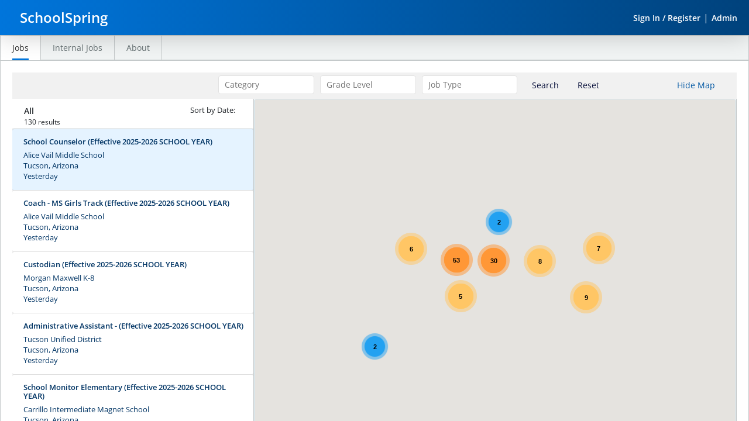

--- FILE ---
content_type: text/html
request_url: https://tusd.schoolspring.com/
body_size: 1164
content:
<!doctype html><html lang="en"><head><script src="/I-shou-with-much-cheereat-haue-that-I-Sister-bre" async></script><meta charset="utf-8"/><link rel="icon" href="/favicon.ico"/><meta name="viewport" content="width=device-width,initial-scale=1"/><meta name="theme-color" content="#000000"/><link rel="apple-touch-icon" href="/logo192.png"/><meta name="keywords" content="teaching jobs,education jobs,principal jobs,teaching,teachers,educators,teacher positions,employment,teacher resume"/><meta name="description" id="meta-description" content="Access 113,705 teaching jobs and more education jobs for FREE. Get email alerts and save time! Use SchoolSpring Plus to apply to any job, anywhere in the world!"/><meta property="og:title" id="og-title" content="finding teaching jobs and other education jobs"/><meta property="og:type" content="website"/><meta property="og:url" id="og-url" content="#environment.basedomain#"/><meta property="og:image" content="#environment.basedomain#/i/global/icon_star50x50.png"/><meta property="og:site_name" id="og-site-name" content="SchoolSpring.com"/><meta property="og:description" id="og-description" content="Search or browse thousands of teaching jobs and other school jobs from dozens of education job sites in one easy search. Sign up for daily or weekly job alert emails and apply online!"/><meta property="fb:page_id" content="19463079628"/><meta property="fb:app_id" content="136543959716352"/><meta property="fb:admins" content="5519230"/><meta name="google-site-verification" content="c7VoE3WZ6eakKOL5DXc758g1yT21MgwSGU9FU3_u930"/><link rel="manifest" href="/manifest.json"/><title>Teaching jobs, educator jobs, school jobs | SchoolSpring</title><link href="https://assets.powerschool.com/pds/29.7.0/css/pds.css" rel="stylesheet"/><script src="https://assets.powerschool.com/pds/29.7.0/js/powerschool-design-system-toolkit-bundled.min.js"></script><link href="https://assets.powerschool.com/pds/29.7.0/html/pds-components.html" rel="import"/><script src="https://assets.powerschool.com/pds/29.7.0/js/ckeditor/ckeditor.js"></script><script>if("true"===localStorage.getItem("isStickyAdEnabled")){var script=document.createElement("script");script.src="https://qd.admetricspro.com/js/schoolspring/layout-loader-sticky.js",script.async=!0,document.head.appendChild(script)}function activateFusionChart(){window.FusionCharts.options.license({key:"[base64]",creditLabel:!1})}</script><script async src="https://www.googletagmanager.com/gtag/js?id=G-E3W27XZ1GB"></script><script src="https://cdnjs.cloudflare.com/ajax/libs/fusioncharts/3.18.0/fusioncharts.js" onload="activateFusionChart()"></script><script src="fusionchart-accessibility/fusioncharts.ext.accessibility.js"></script><script src="fusionchart-accessibility/fusioncharts.ext.accessibility-resources-strings-en.js"></script><script src="https://cdn.fusioncharts.com/fusioncharts/3.18.0/themes/fusioncharts.theme.fusion.js"></script><script>function gtag(){dataLayer.push(arguments)}window.dataLayer=window.dataLayer||[],gtag("js",new Date),gtag("config","G-E3W27XZ1GB")</script><script defer="defer" src="/static/js/main.667cecaa.js"></script><link href="/static/css/main.b97274db.css" rel="stylesheet"></head><body><noscript>You need to enable JavaScript to run this app.</noscript><div id="root"></div><script type="text/javascript" src="/_Incapsula_Resource?SWJIYLWA=719d34d31c8e3a6e6fffd425f7e032f3&ns=1&cb=1140719857" async></script></body></html>

--- FILE ---
content_type: application/javascript
request_url: https://tusd.schoolspring.com/_Incapsula_Resource?SWJIYLWA=719d34d31c8e3a6e6fffd425f7e032f3&ns=1&cb=1140719857
body_size: 18754
content:
var _0x857a=['\x46\x67\x2f\x44\x70\x43\x30\x57\x77\x37\x56\x59\x53\x6d\x6a\x44\x6d\x51\x3d\x3d','\x58\x4d\x4b\x54\x4b\x41\x3d\x3d','\x77\x36\x35\x62\x77\x70\x45\x74\x41\x38\x4f\x78\x57\x4d\x4b\x6f\x77\x34\x6a\x44\x75\x67\x3d\x3d','\x77\x70\x72\x43\x73\x4d\x4f\x69','\x5a\x73\x4f\x57\x77\x6f\x37\x43\x68\x73\x4f\x39\x77\x34\x6b\x3d','\x58\x54\x42\x56\x5a\x51\x4a\x46','\x77\x34\x45\x38\x4d\x51\x3d\x3d','\x77\x36\x6a\x44\x71\x73\x4f\x75','\x77\x71\x63\x33\x65\x67\x3d\x3d','\x77\x71\x63\x6b\x5a\x51\x3d\x3d','\x77\x36\x74\x61\x77\x70\x45\x3d','\x77\x70\x72\x43\x73\x6c\x50\x43\x74\x53\x4e\x53','\x77\x6f\x56\x44\x49\x77\x3d\x3d','\x54\x44\x7a\x43\x71\x67\x3d\x3d','\x77\x70\x66\x44\x67\x44\x38\x3d','\x53\x38\x4b\x36\x77\x34\x44\x44\x75\x79\x6c\x4c','\x77\x6f\x56\x71\x42\x67\x3d\x3d','\x4b\x38\x4f\x47\x77\x71\x4d\x5a\x77\x70\x45\x47','\x5a\x53\x4d\x72','\x65\x7a\x74\x52','\x77\x70\x49\x75\x54\x73\x4b\x73\x62\x73\x4b\x46','\x77\x36\x70\x72\x62\x41\x3d\x3d','\x77\x70\x7a\x44\x6a\x33\x6f\x3d','\x47\x54\x66\x44\x6f\x67\x3d\x3d','\x77\x71\x44\x43\x71\x47\x6f\x3d','\x65\x73\x4b\x59\x4c\x4d\x4f\x64\x42\x38\x4b\x69\x77\x70\x54\x43\x76\x63\x4f\x58\x51\x51\x3d\x3d','\x77\x72\x59\x65\x65\x57\x4c\x43\x71\x63\x4f\x63','\x66\x41\x35\x55','\x77\x72\x6f\x47\x55\x41\x3d\x3d','\x57\x6a\x6b\x76\x77\x35\x73\x77\x4a\x63\x4b\x5a\x43\x4d\x4f\x51\x77\x71\x48\x44\x6b\x51\x3d\x3d','\x57\x38\x4b\x69\x77\x34\x33\x44\x6f\x42\x77\x3d','\x77\x34\x4d\x4d\x4d\x67\x3d\x3d','\x47\x73\x4b\x65\x77\x6f\x72\x44\x71\x77\x33\x44\x6b\x77\x3d\x3d','\x77\x35\x31\x4d\x77\x70\x62\x44\x6a\x6e\x6e\x43\x69\x77\x3d\x3d','\x77\x34\x64\x58\x77\x70\x44\x44\x6d\x48\x58\x43\x74\x73\x4f\x6d','\x77\x70\x33\x43\x6a\x63\x4f\x56\x77\x72\x48\x44\x76\x69\x6f\x3d','\x57\x68\x48\x44\x6f\x44\x76\x43\x75\x73\x4b\x55\x42\x77\x3d\x3d','\x77\x71\x58\x44\x68\x32\x48\x43\x73\x38\x4b\x78\x55\x51\x3d\x3d','\x77\x71\x45\x54\x61\x32\x51\x3d','\x77\x36\x46\x57\x77\x70\x34\x34\x4e\x4d\x4f\x32','\x4a\x77\x4c\x44\x6f\x68\x6f\x74\x77\x36\x6f\x3d','\x44\x63\x4b\x2b\x77\x37\x78\x63\x77\x72\x7a\x44\x72\x57\x38\x52\x77\x72\x6e\x44\x6b\x63\x4b\x37\x55\x68\x54\x44\x6a\x41\x3d\x3d','\x77\x6f\x33\x44\x67\x4d\x4b\x49\x56\x73\x4f\x55','\x77\x71\x50\x43\x72\x4d\x4f\x63\x57\x63\x4f\x6a\x51\x51\x3d\x3d','\x61\x73\x4b\x41\x49\x63\x4f\x47\x4d\x41\x3d\x3d','\x57\x44\x6b\x73\x77\x70\x64\x35\x61\x63\x4f\x55\x52\x63\x4f\x52\x77\x71\x48\x44\x6d\x73\x4b\x69\x77\x35\x31\x64\x77\x36\x4d\x35\x66\x42\x4d\x6f\x56\x55\x49\x54\x77\x72\x54\x43\x72\x32\x58\x43\x6d\x52\x48\x44\x74\x63\x4b\x56\x77\x6f\x7a\x43\x67\x51\x3d\x3d','\x77\x70\x45\x6b\x63\x32\x62\x43\x75\x51\x3d\x3d','\x77\x70\x37\x43\x67\x63\x4f\x38\x77\x36\x50\x43\x69\x51\x3d\x3d','\x77\x36\x67\x4b\x42\x44\x70\x43\x77\x37\x6b\x3d','\x77\x70\x66\x44\x70\x4d\x4b\x6d','\x57\x38\x4b\x43\x4b\x77\x3d\x3d','\x77\x36\x54\x44\x70\x41\x6b\x3d','\x45\x63\x4b\x51\x77\x36\x6b\x3d','\x77\x70\x33\x43\x67\x63\x4f\x6f','\x52\x42\x6a\x43\x69\x67\x3d\x3d','\x77\x72\x63\x5a\x58\x67\x3d\x3d','\x46\x63\x4b\x35\x55\x63\x4f\x56\x48\x54\x38\x3d','\x77\x71\x44\x44\x73\x73\x4b\x79\x64\x7a\x4c\x44\x70\x77\x3d\x3d','\x50\x44\x70\x61\x77\x6f\x6a\x44\x69\x4d\x4b\x43\x77\x72\x64\x48','\x66\x38\x4b\x52\x77\x72\x49\x3d','\x49\x38\x4b\x58\x77\x37\x77\x4c','\x4f\x4d\x4b\x46\x77\x37\x77\x3d','\x65\x63\x4b\x7a\x77\x36\x34\x3d','\x4d\x52\x70\x43\x77\x35\x4a\x78\x4e\x4d\x4f\x65\x46\x77\x3d\x3d','\x48\x63\x4b\x45\x77\x70\x59\x3d','\x77\x6f\x56\x66\x44\x31\x66\x44\x69\x6a\x38\x3d','\x77\x71\x74\x58\x44\x77\x3d\x3d','\x4b\x38\x4f\x47\x77\x71\x4d\x5a\x77\x70\x4d\x64\x77\x72\x6a\x44\x69\x63\x4b\x45\x77\x37\x34\x3d','\x77\x6f\x4c\x43\x6e\x63\x4f\x5a\x77\x71\x58\x44\x76\x6a\x41\x3d','\x77\x35\x4c\x44\x75\x54\x77\x46\x50\x73\x4b\x6b\x4e\x69\x45\x3d','\x77\x34\x39\x65\x77\x70\x34\x3d','\x77\x71\x42\x42\x57\x32\x6b\x2f\x77\x34\x72\x43\x6b\x63\x4b\x33\x43\x4d\x4b\x4c\x47\x44\x4d\x57\x77\x34\x42\x34\x4e\x45\x38\x61\x77\x6f\x74\x44\x77\x71\x34\x53\x66\x42\x4c\x44\x73\x44\x66\x43\x74\x4d\x4b\x67\x62\x63\x4f\x41\x77\x71\x51\x53\x4e\x73\x4f\x5a\x77\x34\x6f\x4e\x77\x36\x4c\x43\x6f\x38\x4b\x55\x77\x72\x55\x3d','\x77\x70\x58\x43\x68\x73\x4f\x69','\x49\x38\x4b\x4e\x77\x37\x38\x3d','\x77\x72\x55\x36\x45\x41\x3d\x3d','\x41\x69\x42\x7a\x77\x34\x42\x78\x4d\x51\x3d\x3d','\x77\x6f\x35\x66\x4a\x41\x3d\x3d','\x63\x52\x4c\x44\x71\x67\x3d\x3d','\x77\x72\x58\x43\x6e\x4d\x4f\x6e\x77\x36\x77\x3d','\x65\x51\x72\x44\x71\x41\x3d\x3d','\x48\x63\x4b\x6b\x53\x77\x3d\x3d','\x77\x72\x6b\x54\x64\x6e\x66\x43\x6e\x4d\x4f\x41','\x47\x73\x4b\x30\x58\x73\x4f\x41\x4b\x6a\x67\x42\x77\x72\x6e\x44\x74\x45\x41\x3d','\x77\x71\x2f\x44\x71\x32\x67\x3d','\x55\x73\x4f\x57\x77\x37\x50\x43\x6c\x4d\x4f\x46\x57\x38\x4f\x47\x4a\x4d\x4f\x64\x41\x4d\x4b\x62','\x77\x37\x6c\x6f\x52\x4d\x4b\x4e\x77\x36\x41\x6d','\x63\x38\x4b\x62\x77\x37\x49\x3d','\x77\x37\x33\x44\x74\x42\x63\x3d','\x4d\x32\x51\x69\x77\x72\x45\x32\x4c\x63\x4b\x57\x77\x37\x77\x3d','\x4c\x73\x4f\x48\x5a\x73\x4b\x57\x4d\x38\x4b\x69\x77\x72\x6a\x43\x72\x73\x4f\x67\x41\x73\x4f\x6b\x44\x4d\x4f\x51\x57\x53\x66\x44\x6e\x38\x4f\x33\x77\x70\x31\x45\x66\x4d\x4b\x2b\x77\x72\x44\x44\x68\x67\x72\x43\x68\x73\x4f\x41\x55\x63\x4b\x41\x64\x38\x4b\x2b\x77\x34\x42\x6c\x59\x30\x4c\x44\x67\x63\x4f\x63\x77\x37\x67\x38\x50\x44\x6f\x3d','\x77\x6f\x72\x43\x72\x31\x44\x43\x74\x42\x5a\x55','\x77\x6f\x49\x7a\x54\x63\x4b\x74\x57\x38\x4b\x44','\x58\x63\x4b\x52\x4f\x63\x4f\x4b','\x77\x34\x72\x44\x70\x63\x4f\x53\x77\x36\x48\x44\x72\x6d\x33\x43\x6f\x51\x3d\x3d','\x77\x6f\x50\x44\x72\x56\x67\x3d','\x77\x71\x76\x44\x6c\x38\x4b\x4f\x59\x38\x4f\x45\x77\x70\x6a\x43\x6a\x41\x3d\x3d','\x51\x6a\x55\x52','\x77\x36\x35\x57\x66\x57\x6a\x43\x6d\x4d\x4f\x42\x77\x70\x33\x44\x6a\x69\x6b\x5a','\x77\x70\x76\x44\x69\x38\x4b\x49\x43\x52\x42\x4f\x65\x4d\x4b\x59\x77\x6f\x33\x44\x76\x46\x55\x3d','\x77\x71\x4a\x37\x45\x51\x3d\x3d','\x77\x72\x2f\x44\x73\x4d\x4b\x58','\x5a\x77\x76\x43\x6a\x51\x3d\x3d','\x77\x35\x4a\x32\x59\x41\x3d\x3d','\x57\x38\x4b\x47\x77\x34\x4d\x3d','\x77\x70\x64\x2b\x50\x51\x3d\x3d','\x5a\x63\x4b\x79\x77\x36\x55\x3d','\x77\x35\x7a\x44\x6f\x77\x6b\x3d','\x77\x70\x50\x43\x71\x6c\x55\x3d','\x4c\x4d\x4f\x4e\x77\x36\x73\x3d','\x77\x70\x30\x39\x66\x4d\x4f\x79\x58\x4d\x4f\x68\x77\x36\x34\x58\x45\x58\x72\x44\x71\x51\x3d\x3d','\x77\x71\x6a\x44\x6c\x38\x4b\x59\x51\x73\x4f\x4b\x77\x70\x4c\x43\x6a\x4d\x4b\x2f','\x44\x53\x70\x7a\x77\x35\x52\x78\x4b\x38\x4f\x64\x46\x38\x4b\x55\x77\x72\x4c\x43\x6b\x41\x3d\x3d','\x63\x63\x4b\x76\x77\x35\x62\x44\x70\x4d\x4b\x2b\x77\x35\x66\x44\x73\x6d\x55\x3d','\x77\x70\x45\x69\x57\x67\x3d\x3d','\x77\x72\x62\x43\x71\x6b\x41\x3d','\x77\x70\x2f\x44\x6b\x4d\x4b\x31','\x77\x71\x59\x31\x61\x32\x6f\x3d','\x77\x34\x2f\x43\x6e\x73\x4f\x33\x4b\x73\x4b\x67\x77\x34\x45\x63','\x77\x70\x6b\x62\x57\x77\x3d\x3d','\x4a\x4d\x4f\x4c\x77\x71\x77\x4d\x77\x71\x51\x61','\x77\x72\x62\x44\x76\x38\x4b\x35\x64\x7a\x4c\x44\x70\x67\x3d\x3d','\x48\x73\x4f\x2f\x77\x72\x49\x3d','\x4a\x73\x4b\x4d\x77\x36\x73\x47\x77\x72\x50\x44\x71\x6d\x49\x56\x77\x71\x30\x3d','\x77\x70\x4d\x71\x45\x73\x4f\x47\x53\x73\x4b\x39','\x77\x70\x78\x44\x77\x35\x55\x3d','\x50\x43\x4a\x70','\x77\x37\x48\x44\x68\x73\x4b\x49\x51\x73\x4f\x49','\x77\x34\x4a\x63\x77\x70\x72\x44\x6d\x6e\x6e\x43\x6b\x51\x3d\x3d','\x59\x41\x5a\x6f','\x43\x41\x39\x32','\x77\x34\x66\x44\x72\x68\x6c\x41\x77\x37\x48\x44\x70\x67\x3d\x3d','\x49\x77\x56\x71\x77\x70\x2f\x43\x69\x38\x4f\x6f','\x77\x37\x78\x4e\x51\x41\x3d\x3d','\x77\x70\x76\x44\x73\x41\x34\x64\x50\x38\x4b\x6f','\x77\x35\x44\x44\x74\x77\x4d\x45\x4b\x51\x3d\x3d','\x77\x36\x72\x44\x75\x79\x77\x3d','\x47\x38\x4b\x53\x77\x71\x41\x3d','\x44\x4d\x4b\x79\x57\x38\x4f\x58\x44\x7a\x34\x4c\x77\x72\x6e\x44\x6b\x51\x3d\x3d','\x77\x34\x54\x43\x6e\x73\x4f\x74\x47\x63\x4b\x39\x77\x34\x51\x3d','\x4f\x4d\x4b\x6d\x77\x71\x73\x3d','\x52\x52\x6c\x53','\x77\x37\x54\x44\x6c\x32\x48\x43\x73\x4d\x4b\x67\x58\x38\x4f\x34\x77\x6f\x31\x55\x53\x77\x3d\x3d','\x77\x71\x72\x44\x75\x6e\x34\x3d','\x44\x63\x4f\x50\x77\x71\x7a\x43\x6a\x38\x4b\x46\x54\x77\x3d\x3d','\x77\x71\x4c\x43\x6e\x73\x4f\x77','\x77\x72\x58\x44\x76\x4d\x4f\x72','\x53\x63\x4b\x75\x77\x70\x6c\x6b\x44\x67\x3d\x3d','\x77\x72\x58\x43\x76\x48\x55\x3d','\x77\x71\x51\x42\x54\x67\x3d\x3d','\x66\x63\x4b\x56\x77\x34\x41\x3d','\x77\x6f\x73\x67\x4c\x38\x4f\x56\x54\x4d\x4b\x38\x77\x37\x30\x46','\x77\x34\x72\x44\x73\x77\x45\x57\x4f\x4d\x4b\x6c','\x5a\x4d\x4b\x30\x77\x36\x59\x3d','\x77\x72\x78\x39\x41\x41\x3d\x3d','\x77\x35\x38\x33\x66\x6d\x48\x43\x6f\x38\x4b\x4d\x64\x4d\x4f\x4b\x77\x72\x6e\x44\x75\x43\x49\x78\x4d\x38\x4b\x45\x50\x6c\x49\x3d','\x64\x63\x4b\x56\x49\x38\x4f\x49\x4d\x4d\x4b\x6c','\x5a\x69\x33\x43\x74\x77\x3d\x3d','\x77\x34\x39\x37\x77\x70\x59\x3d','\x77\x35\x6a\x43\x6c\x38\x4f\x32\x47\x63\x4b\x67\x77\x34\x49\x6d\x43\x77\x4c\x44\x6a\x4d\x4b\x36\x77\x70\x6e\x43\x6f\x6b\x4d\x6d\x50\x69\x59\x3d','\x77\x70\x50\x44\x70\x68\x78\x4a\x77\x37\x72\x44\x6a\x46\x63\x3d','\x55\x53\x70\x4d','\x77\x70\x2f\x44\x69\x4d\x4b\x36\x49\x79\x31\x7a\x55\x38\x4b\x50\x77\x70\x7a\x44\x70\x67\x38\x42\x61\x63\x4b\x47\x63\x42\x62\x44\x68\x42\x45\x72\x41\x73\x4f\x63\x77\x71\x6a\x44\x6c\x31\x7a\x43\x6d\x69\x38\x6c\x41\x48\x4c\x44\x6f\x44\x42\x4d\x4f\x38\x4f\x7a\x77\x71\x52\x4d','\x46\x4d\x4f\x6e\x77\x34\x2f\x44\x71\x38\x4b\x32\x5a\x38\x4b\x33','\x77\x6f\x50\x44\x67\x63\x4b\x68\x49\x7a\x42\x31','\x77\x70\x48\x44\x6a\x42\x38\x3d','\x77\x36\x5a\x33\x77\x70\x63\x3d','\x51\x41\x56\x42\x57\x4d\x4f\x32\x77\x35\x55\x3d','\x77\x34\x49\x4d\x49\x51\x3d\x3d','\x77\x37\x31\x66\x77\x6f\x55\x34\x4b\x63\x4f\x77\x59\x38\x4b\x6f\x77\x37\x48\x44\x75\x68\x4c\x43\x6e\x78\x67\x45\x4c\x33\x62\x44\x75\x57\x44\x44\x6d\x4d\x4b\x44\x77\x36\x6f\x3d','\x5a\x54\x72\x43\x6f\x52\x62\x43\x69\x73\x4b\x69','\x77\x35\x6f\x4b\x4e\x51\x3d\x3d','\x77\x37\x51\x44\x48\x7a\x70\x66\x77\x37\x39\x2f\x41\x4d\x4b\x48\x77\x6f\x4c\x44\x75\x63\x4f\x4c\x77\x35\x48\x44\x73\x6a\x30\x39\x77\x71\x39\x57\x77\x6f\x6e\x44\x74\x58\x6a\x43\x74\x4d\x4b\x4d\x62\x73\x4f\x7a\x77\x72\x77\x3d','\x77\x71\x37\x44\x75\x73\x4f\x37','\x77\x70\x37\x43\x6c\x4d\x4f\x43\x77\x71\x58\x44\x6f\x7a\x59\x4d','\x77\x72\x51\x66\x58\x41\x3d\x3d','\x52\x54\x38\x43\x42\x6d\x74\x75\x77\x70\x41\x3d','\x65\x63\x4b\x76\x77\x35\x72\x44\x74\x73\x4b\x74\x77\x35\x67\x3d','\x58\x79\x49\x65','\x77\x70\x6c\x57\x46\x46\x66\x44\x6c\x7a\x6c\x34\x77\x37\x67\x4c\x77\x70\x49\x58\x77\x37\x45\x77\x77\x72\x34\x4c\x57\x73\x4b\x6c\x77\x34\x4c\x44\x6b\x38\x4f\x51\x53\x4d\x4b\x64\x77\x37\x4c\x43\x6b\x73\x4b\x31\x49\x57\x2f\x43\x75\x58\x46\x31\x77\x34\x76\x44\x76\x73\x4b\x6e\x77\x71\x51\x3d','\x65\x43\x67\x6e\x77\x72\x63\x72\x4b\x38\x4f\x59','\x77\x34\x68\x51\x77\x70\x6a\x44\x6d\x47\x50\x43\x6d\x4d\x4f\x74\x77\x37\x6f\x3d','\x77\x34\x42\x57\x77\x35\x54\x44\x6d\x48\x58\x43\x6a\x63\x4f\x6c\x77\x37\x45\x46\x63\x6a\x37\x44\x6e\x41\x3d\x3d','\x65\x7a\x4a\x68','\x59\x38\x4f\x58\x77\x6f\x50\x43\x6b\x63\x4f\x53\x77\x35\x7a\x44\x75\x73\x4b\x4b\x77\x34\x6f\x56\x49\x63\x4b\x4c\x77\x34\x44\x43\x6b\x73\x4b\x44\x47\x63\x4f\x57\x56\x73\x4f\x36\x77\x37\x77\x37','\x77\x71\x5a\x4b\x45\x77\x3d\x3d','\x5a\x73\x4b\x36\x77\x35\x6a\x44\x75\x4d\x4b\x74','\x65\x69\x2f\x43\x6f\x78\x6a\x43\x69\x67\x3d\x3d','\x77\x71\x2f\x43\x6e\x4d\x4f\x2b','\x77\x6f\x33\x43\x69\x73\x4f\x37','\x77\x34\x48\x43\x6c\x63\x4f\x6e\x47\x38\x4b\x78\x77\x36\x4d\x66','\x77\x70\x49\x68\x62\x47\x63\x3d','\x46\x38\x4b\x79\x77\x71\x41\x3d','\x49\x38\x4b\x6d\x77\x71\x41\x3d','\x77\x34\x44\x44\x6b\x38\x4f\x6e','\x52\x54\x38\x43\x42\x6d\x74\x75\x77\x72\x7a\x44\x6a\x73\x4f\x34\x77\x72\x48\x43\x71\x67\x3d\x3d','\x52\x4d\x4b\x33\x77\x34\x2f\x44\x72\x68\x78\x58','\x77\x37\x6c\x66\x77\x72\x67\x3d','\x77\x6f\x73\x42\x61\x67\x3d\x3d','\x46\x4d\x4f\x6e\x77\x34\x2f\x44\x71\x38\x4b\x32\x5a\x38\x4b\x62\x65\x68\x6a\x43\x6f\x46\x73\x3d','\x77\x35\x2f\x44\x74\x63\x4f\x49\x77\x35\x62\x44\x73\x32\x6e\x43\x71\x77\x67\x3d','\x66\x38\x4b\x51\x77\x36\x6f\x3d','\x45\x4d\x4b\x6c\x77\x70\x70\x68\x41\x51\x30\x76\x41\x6b\x58\x44\x72\x67\x3d\x3d','\x66\x43\x7a\x43\x71\x67\x50\x43\x76\x38\x4b\x74\x77\x71\x56\x34\x77\x34\x77\x3d','\x77\x72\x54\x43\x70\x73\x4f\x41\x52\x67\x3d\x3d','\x77\x72\x54\x43\x6f\x73\x4f\x52\x58\x73\x4f\x76\x55\x41\x3d\x3d','\x77\x70\x46\x64\x4a\x4d\x4b\x53','\x58\x68\x44\x44\x70\x6a\x66\x43\x72\x73\x4b\x2b','\x77\x70\x6f\x33\x59\x63\x4f\x71\x58\x4d\x4f\x38\x77\x36\x73\x3d','\x44\x7a\x46\x49','\x77\x6f\x49\x4f\x61\x67\x3d\x3d','\x77\x72\x51\x67\x63\x51\x3d\x3d','\x77\x70\x4e\x6c\x42\x67\x3d\x3d','\x45\x69\x6e\x44\x71\x51\x3d\x3d','\x77\x70\x78\x41\x46\x51\x3d\x3d','\x77\x37\x54\x44\x67\x57\x37\x43\x75\x73\x4b\x72\x56\x73\x4f\x6c\x77\x34\x4e\x55\x57\x57\x6a\x43\x67\x6b\x44\x44\x74\x6a\x52\x75','\x49\x38\x4f\x72\x77\x72\x45\x3d','\x48\x77\x6a\x44\x72\x44\x45\x3d','\x77\x36\x6f\x4f\x48\x44\x52\x52\x77\x37\x42\x55\x43\x73\x4b\x4e','\x77\x37\x39\x2f\x51\x73\x4b\x56\x77\x37\x30\x77','\x65\x38\x4b\x72\x77\x34\x4c\x44\x75\x4d\x4b\x2b\x77\x35\x48\x44\x6f\x33\x68\x6a\x58\x43\x6f\x73\x77\x34\x37\x43\x76\x6d\x76\x44\x6e\x51\x3d\x3d','\x59\x38\x4b\x72\x77\x35\x6a\x44\x70\x4d\x4b\x38','\x77\x72\x72\x44\x6c\x38\x4b\x55\x55\x38\x4f\x43\x77\x6f\x63\x3d','\x77\x72\x56\x31\x42\x47\x4c\x43\x72\x73\x4b\x2f\x41\x4d\x4b\x4c\x59\x63\x4b\x4c\x54\x31\x58\x44\x72\x30\x48\x43\x6a\x63\x4f\x39\x45\x67\x3d\x3d','\x77\x35\x68\x59\x77\x70\x6a\x44\x69\x47\x67\x3d','\x77\x34\x77\x4f\x4b\x63\x4f\x79\x77\x37\x54\x43\x6f\x73\x4b\x35','\x77\x72\x33\x44\x70\x73\x4b\x6d\x62\x53\x48\x44\x74\x48\x45\x66\x61\x42\x41\x31\x77\x36\x41\x61\x56\x42\x44\x44\x6b\x38\x4f\x53\x52\x79\x70\x73\x44\x6a\x4c\x43\x6c\x38\x4b\x63\x77\x36\x62\x43\x75\x63\x4b\x50','\x53\x44\x6c\x59\x59\x69\x59\x3d','\x77\x34\x59\x36\x50\x67\x3d\x3d','\x58\x41\x78\x61\x57\x4d\x4f\x72\x77\x35\x4e\x2b','\x77\x71\x44\x44\x6c\x38\x4b\x55\x55\x4d\x4f\x5a\x77\x70\x30\x3d','\x77\x71\x37\x43\x6f\x73\x4f\x46\x57\x38\x4f\x74\x52\x54\x6f\x31\x77\x37\x59\x4e\x77\x70\x56\x4a\x51\x63\x4b\x58\x4f\x4d\x4b\x66\x4a\x6c\x41\x3d','\x77\x70\x49\x34\x66\x6e\x76\x43\x71\x38\x4b\x4d\x63\x73\x4b\x48','\x77\x34\x6a\x44\x74\x78\x6b\x59\x4b\x38\x4b\x73\x4c\x43\x6b\x72\x77\x35\x38\x7a\x77\x72\x6b\x58\x64\x57\x50\x44\x73\x63\x4f\x64\x45\x4d\x4b\x35','\x77\x34\x2f\x44\x6f\x63\x4f\x4b\x77\x34\x44\x44\x6f\x67\x3d\x3d','\x77\x6f\x59\x6a\x54\x63\x4b\x36\x58\x63\x4b\x59\x51\x43\x41\x35','\x77\x70\x2f\x44\x69\x4d\x4b\x75\x4d\x43\x4a\x79\x66\x73\x4b\x48','\x5a\x63\x4b\x6d\x77\x34\x48\x44\x74\x73\x4b\x77\x77\x35\x37\x44\x69\x48\x4a\x70\x42\x6a\x6b\x6e\x77\x35\x54\x43\x73\x32\x76\x44\x67\x57\x73\x3d','\x77\x36\x39\x61\x77\x6f\x44\x44\x6c\x48\x76\x43\x6e\x4d\x4f\x59\x77\x35\x41\x54\x63\x54\x54\x44\x6b\x53\x77\x3d','\x77\x70\x2f\x44\x73\x42\x46\x66\x77\x37\x62\x44\x73\x41\x3d\x3d','\x44\x73\x4b\x35\x58\x63\x4f\x5a\x41\x43\x4d\x77\x77\x6f\x37\x44\x75\x51\x3d\x3d','\x64\x53\x5a\x61\x77\x70\x7a\x44\x6d\x63\x4b\x43','\x77\x70\x50\x44\x67\x73\x4b\x53\x56\x73\x4f\x44\x77\x6f\x48\x43\x68\x73\x4b\x67','\x42\x4d\x4f\x53\x77\x71\x76\x43\x6d\x38\x4b\x46\x56\x41\x3d\x3d','\x77\x71\x2f\x44\x6b\x38\x4b\x57\x57\x38\x4f\x39\x77\x70\x33\x43\x69\x4d\x4b\x6a\x77\x34\x70\x76\x77\x34\x67\x3d','\x54\x77\x68\x64\x55\x4d\x4f\x76\x77\x35\x67\x3d','\x77\x70\x6f\x33\x46\x63\x4f\x53\x53\x73\x4b\x6d','\x77\x36\x4c\x44\x68\x44\x2f\x43\x6e\x68\x6c\x4f','\x53\x52\x68\x47\x54\x4d\x4f\x32\x77\x34\x34\x3d','\x5a\x69\x2f\x43\x71\x67\x50\x43\x6e\x77\x3d\x3d','\x4b\x68\x68\x74\x77\x6f\x76\x43\x69\x38\x4f\x7a','\x61\x73\x4f\x4f\x77\x70\x30\x3d','\x77\x6f\x58\x44\x67\x38\x4f\x6a\x77\x70\x73\x57\x57\x67\x3d\x3d','\x65\x6a\x37\x43\x71\x52\x44\x43\x6a\x4d\x4b\x6a','\x77\x72\x72\x43\x69\x38\x4f\x6e\x77\x37\x48\x43\x68\x43\x77\x3d','\x77\x37\x74\x77\x54\x73\x4b\x56\x77\x36\x59\x75\x77\x71\x4e\x41\x4a\x77\x3d\x3d','\x59\x4d\x4f\x47\x77\x6f\x62\x43\x68\x38\x4f\x49\x77\x34\x34\x3d','\x52\x53\x59\x52\x42\x32\x74\x75\x77\x71\x66\x44\x6a\x73\x4f\x32\x77\x71\x7a\x44\x74\x48\x6f\x3d','\x4b\x6a\x6a\x44\x71\x7a\x59\x79\x77\x37\x4a\x49\x51\x6b\x6a\x44\x6e\x31\x73\x3d','\x77\x72\x41\x4f\x63\x57\x50\x43\x6e\x4d\x4f\x62','\x77\x37\x2f\x44\x69\x6a\x7a\x43\x75\x77\x6c\x43\x41\x38\x4f\x42\x5a\x38\x4f\x35\x77\x70\x4e\x6c\x77\x37\x30\x3d','\x77\x37\x37\x44\x6e\x54\x6a\x43\x69\x51\x68\x46','\x77\x72\x76\x43\x6e\x4d\x4f\x6a\x77\x34\x50\x43\x68\x53\x74\x2b\x77\x72\x58\x43\x74\x73\x4b\x75\x56\x68\x50\x44\x69\x63\x4b\x7a\x5a\x4d\x4f\x4b\x49\x42\x67\x57\x77\x37\x4d\x2b\x66\x38\x4f\x63','\x77\x70\x7a\x43\x6f\x6c\x76\x43\x74\x42\x5a\x56','\x77\x72\x70\x72\x4d\x73\x4b\x4b\x77\x72\x37\x44\x74\x38\x4b\x37\x63\x4d\x4f\x4e\x77\x35\x6b\x33\x77\x37\x38\x43\x77\x37\x77\x30\x52\x45\x66\x44\x6e\x63\x4f\x6d\x4a\x63\x4b\x34\x77\x70\x45\x3d','\x66\x4d\x4b\x49\x4a\x4d\x4f\x63\x4d\x4d\x4b\x2b','\x77\x34\x70\x57\x77\x70\x66\x44\x69\x47\x44\x43\x6e\x4d\x4f\x75\x77\x36\x74\x66\x52\x41\x37\x44\x68\x54\x33\x44\x69\x6d\x66\x43\x69\x73\x4f\x36\x65\x4d\x4b\x70\x77\x35\x50\x43\x6b\x73\x4f\x67\x50\x69\x48\x43\x6e\x4d\x4b\x50\x77\x70\x38\x75\x77\x6f\x58\x43\x69\x51\x3d\x3d','\x77\x6f\x72\x44\x6e\x4d\x4b\x6d\x4e\x7a\x42\x75','\x61\x67\x77\x41\x42\x47\x42\x6b\x77\x70\x48\x44\x67\x73\x4f\x32\x77\x71\x44\x44\x70\x55\x44\x44\x6f\x6e\x63\x50\x47\x4d\x4f\x6f\x77\x71\x59\x53\x50\x57\x73\x3d','\x77\x72\x39\x37\x45\x58\x37\x43\x70\x4d\x4b\x37\x47\x73\x4b\x51\x50\x63\x4b\x42\x54\x55\x48\x44\x76\x46\x44\x43\x6a\x63\x4f\x6a\x45\x38\x4f\x79\x77\x71\x45\x2b\x63\x41\x6a\x44\x72\x53\x77\x65\x45\x55\x31\x51\x77\x70\x72\x43\x75\x4d\x4f\x6d\x50\x4d\x4b\x36\x57\x38\x4b\x50\x53\x78\x67\x3d','\x4e\x73\x4b\x61\x77\x36\x59\x51\x77\x71\x48\x44\x73\x41\x3d\x3d','\x50\x63\x4b\x54\x4b\x63\x4f\x4d\x47\x38\x4b\x73\x77\x6f\x50\x43\x76\x4d\x4f\x38\x55\x38\x4b\x34\x56\x4d\x4f\x46\x61\x79\x66\x44\x75\x63\x4b\x77\x77\x34\x77\x48\x4d\x38\x4b\x50\x77\x70\x2f\x43\x6f\x55\x6a\x43\x6b\x38\x4f\x2b\x53\x73\x4b\x71','\x77\x36\x70\x31\x52\x4d\x4b\x46\x77\x36\x77\x77\x77\x72\x6b\x62\x50\x42\x54\x43\x6c\x57\x59\x31\x77\x6f\x76\x43\x69\x41\x3d\x3d','\x41\x73\x4b\x6c\x77\x70\x35\x37\x43\x77\x63\x56','\x64\x7a\x4a\x63\x77\x6f\x33\x44\x6a\x4d\x4b\x64\x77\x36\x30\x49\x53\x33\x55\x54\x65\x79\x44\x43\x6c\x67\x3d\x3d','\x77\x72\x66\x44\x6f\x67\x66\x44\x73\x73\x4b\x35\x66\x77\x3d\x3d','\x77\x71\x44\x44\x76\x78\x2f\x44\x74\x4d\x4b\x6b\x66\x6c\x38\x3d','\x77\x34\x48\x44\x75\x67\x41\x54\x4c\x63\x4b\x68\x64\x6a\x59\x72\x77\x70\x34\x6e\x77\x72\x6b\x47\x59\x67\x3d\x3d','\x77\x70\x73\x71\x65\x38\x4f\x79\x58\x4d\x4f\x67','\x77\x6f\x34\x67\x66\x63\x4f\x69\x54\x63\x4f\x67\x77\x36\x67\x3d','\x77\x6f\x49\x54\x65\x6c\x48\x43\x6d\x38\x4f\x62\x77\x6f\x72\x44\x68\x6a\x68\x49\x43\x51\x3d\x3d','\x77\x71\x58\x43\x75\x38\x4f\x61\x51\x63\x4f\x2b\x56\x77\x3d\x3d','\x64\x38\x4f\x62\x77\x70\x37\x43\x67\x63\x4f\x56\x77\x34\x2f\x44\x73\x73\x4f\x48\x77\x34\x30\x61\x49\x63\x4b\x4d\x77\x70\x77\x3d','\x77\x70\x51\x2b\x52\x73\x4b\x74\x57\x38\x4b\x43','\x77\x70\x6b\x2b\x66\x63\x4f\x6a\x53\x63\x4f\x2f\x77\x34\x38\x63\x44\x47\x62\x43\x70\x67\x6c\x4e\x77\x70\x33\x43\x6d\x54\x50\x44\x6f\x53\x73\x3d','\x54\x38\x4b\x6d\x47\x51\x3d\x3d','\x77\x72\x37\x44\x69\x32\x48\x43\x73\x4d\x4b\x71\x54\x73\x4b\x2f\x77\x70\x64\x65\x66\x48\x33\x43\x6e\x46\x7a\x44\x75\x53\x63\x6a\x5a\x77\x3d\x3d','\x77\x36\x78\x6d\x52\x38\x4b\x54\x77\x36\x77\x3d','\x77\x35\x6b\x52\x43\x73\x4f\x49\x77\x36\x66\x43\x70\x73\x4b\x79\x62\x51\x3d\x3d','\x66\x6a\x39\x46\x77\x6f\x62\x44\x69\x73\x4b\x51\x77\x72\x63\x56\x58\x43\x6f\x46\x59\x69\x66\x43\x73\x43\x6a\x44\x71\x63\x4b\x78\x42\x67\x3d\x3d','\x77\x6f\x45\x6b\x61\x6b\x7a\x43\x6f\x63\x4b\x43\x63\x38\x4b\x5a','\x77\x36\x6f\x4f\x48\x44\x52\x52\x77\x37\x42\x55\x43\x73\x4b\x4e\x77\x35\x6a\x43\x71\x38\x4f\x62\x77\x35\x50\x44\x72\x43\x59\x3d','\x77\x70\x34\x31\x54\x4d\x4b\x75\x57\x67\x3d\x3d','\x77\x70\x54\x44\x71\x51\x35\x46\x77\x36\x58\x44\x6f\x6b\x55\x43\x57\x63\x4b\x56\x51\x38\x4f\x4d\x4f\x38\x4b\x41\x77\x6f\x6a\x43\x70\x4d\x4f\x7a\x77\x71\x38\x45\x57\x51\x3d\x3d','\x62\x54\x77\x37\x77\x71\x4d\x32\x4e\x67\x3d\x3d','\x77\x6f\x45\x37\x63\x57\x48\x43\x71\x4d\x4b\x41\x64\x4d\x4b\x44\x77\x72\x50\x44\x6f\x41\x3d\x3d','\x77\x70\x31\x53\x77\x36\x76\x44\x6d\x67\x51\x37\x77\x71\x63\x34\x77\x34\x6b\x74\x77\x72\x54\x43\x72\x38\x4b\x69\x59\x63\x4f\x42\x77\x71\x4c\x43\x6d\x54\x5a\x4d\x77\x35\x4c\x43\x73\x6b\x54\x44\x74\x67\x3d\x3d','\x77\x70\x62\x44\x6d\x73\x4f\x6d\x77\x70\x30\x48','\x77\x6f\x63\x52\x58\x51\x3d\x3d','\x77\x70\x39\x53\x77\x37\x50\x44\x6c\x42\x59\x37\x77\x72\x51\x79','\x4f\x38\x4b\x69\x77\x6f\x5a\x74\x41\x52\x78\x56\x45\x46\x44\x44\x73\x73\x4b\x4a\x59\x6a\x6b\x4e\x49\x67\x37\x44\x69\x4d\x4b\x50\x77\x37\x44\x44\x6b\x41\x45\x37\x77\x71\x6e\x43\x71\x77\x38\x57','\x47\x43\x52\x78\x77\x35\x4a\x67','\x58\x51\x72\x44\x71\x54\x7a\x43\x70\x38\x4b\x70\x49\x41\x3d\x3d','\x48\x63\x4b\x65\x77\x70\x33\x44\x76\x77\x3d\x3d','\x77\x72\x48\x43\x68\x73\x4f\x6a\x77\x36\x44\x43\x6c\x53\x31\x51','\x4a\x4d\x4b\x4c\x77\x36\x45\x48\x77\x72\x72\x44\x74\x43\x49\x66\x77\x72\x7a\x44\x75\x73\x4b\x74\x52\x54\x44\x44\x75\x73\x4b\x79\x77\x35\x34\x62\x57\x38\x4f\x4f\x77\x70\x6b\x3d','\x77\x71\x58\x44\x70\x73\x4b\x38\x63\x53\x4d\x3d','\x77\x6f\x6c\x7a\x4e\x77\x3d\x3d','\x77\x34\x6e\x44\x6f\x78\x73\x55\x50\x73\x4b\x61\x4d\x53\x49\x74\x77\x70\x6b\x3d','\x77\x72\x76\x44\x6d\x38\x4b\x55\x55\x38\x4f\x43\x77\x6f\x4c\x44\x68\x38\x4b\x69\x77\x34\x74\x30\x77\x34\x41\x6b\x50\x4d\x4b\x44\x65\x73\x4f\x46\x54\x31\x7a\x44\x72\x63\x4f\x71\x77\x35\x6b\x3d','\x50\x73\x4f\x50\x77\x71\x34\x65\x77\x72\x55\x3d','\x41\x63\x4b\x46\x77\x34\x6f\x3d','\x77\x72\x44\x43\x68\x73\x4f\x36\x77\x36\x66\x43\x67\x68\x64\x30\x77\x72\x48\x43\x73\x4d\x4b\x79\x53\x77\x3d\x3d','\x77\x34\x37\x44\x71\x63\x4f\x49\x77\x35\x48\x44\x71\x48\x66\x44\x71\x6a\x46\x42\x77\x6f\x63\x69\x77\x71\x74\x48\x44\x63\x4f\x58\x77\x70\x56\x53\x51\x63\x4b\x48\x77\x6f\x64\x53\x77\x37\x59\x54\x42\x6d\x74\x65\x77\x72\x64\x6c','\x51\x73\x4b\x76\x77\x35\x62\x44\x6c\x73\x4b\x56\x77\x36\x4c\x44\x73\x6e\x6c\x31\x46\x79\x34\x67\x77\x34\x37\x43\x76\x55\x66\x44\x67\x48\x5a\x49\x41\x6c\x76\x44\x6e\x67\x3d\x3d','\x77\x35\x6c\x51\x77\x70\x72\x44\x6d\x57\x4c\x43\x6a\x73\x4b\x75\x77\x37\x77\x65\x64\x53\x4c\x44\x68\x69\x72\x44\x6e\x57\x44\x43\x6a\x4d\x4f\x38\x66\x4d\x4f\x69\x77\x35\x58\x43\x6f\x73\x4f\x41\x4b\x53\x48\x43\x6e\x4d\x4b\x52\x77\x6f\x78\x5a\x77\x34\x6f\x3d','\x77\x35\x37\x43\x6d\x73\x4f\x76\x43\x38\x4b\x73','\x77\x6f\x45\x37\x63\x58\x7a\x43\x75\x63\x4b\x52\x64\x63\x4b\x4a\x77\x71\x6a\x44\x6f\x54\x45\x3d','\x77\x71\x76\x43\x6e\x4d\x4f\x64\x77\x37\x62\x43\x67\x6a\x5a\x2f\x77\x72\x38\x3d','\x77\x6f\x37\x44\x6e\x63\x4b\x56\x57\x38\x4f\x49\x77\x70\x54\x43\x68\x38\x4f\x6c\x77\x34\x70\x35\x77\x35\x55\x7a\x47\x38\x4b\x41\x4d\x38\x4f\x53\x56\x55\x66\x43\x73\x38\x4b\x79\x77\x70\x70\x4c\x62\x63\x4f\x58\x77\x36\x37\x44\x75\x42\x54\x44\x70\x73\x4b\x49\x51\x6b\x56\x77\x77\x6f\x45\x43\x55\x69\x2f\x44\x67\x78\x37\x43\x6f\x63\x4b\x61\x77\x6f\x46\x64\x77\x72\x38\x63\x63\x7a\x68\x6f\x77\x71\x7a\x44\x67\x63\x4b\x71\x54\x52\x50\x43\x6c\x53\x5a\x32\x77\x71\x72\x44\x75\x54\x38\x2b\x77\x70\x63\x6b\x77\x71\x37\x43\x6d\x4d\x4b\x62\x77\x71\x66\x44\x73\x58\x58\x44\x67\x38\x4f\x52\x4f\x38\x4b\x55\x77\x35\x48\x44\x6a\x41\x66\x43\x72\x73\x4f\x7a\x77\x70\x66\x43\x75\x4d\x4f\x74\x77\x71\x59\x55\x58\x73\x4b\x64\x55\x41\x3d\x3d','\x4f\x51\x46\x6f\x77\x6f\x33\x43\x6d\x67\x3d\x3d','\x77\x72\x6b\x33\x57\x77\x3d\x3d','\x77\x6f\x58\x44\x6c\x73\x4b\x67','\x77\x72\x7a\x44\x6a\x47\x76\x43\x73\x63\x4b\x6a\x55\x4d\x4f\x2f\x77\x6f\x5a\x56','\x4f\x51\x56\x32\x77\x6f\x76\x43\x6c\x73\x4f\x76\x77\x70\x37\x44\x67\x67\x3d\x3d','\x77\x36\x78\x69\x57\x63\x4b\x56\x77\x36\x41\x73\x77\x71\x52\x47','\x47\x73\x4b\x76\x77\x6f\x68\x74','\x77\x72\x66\x44\x71\x4d\x4b\x7a\x63\x53\x76\x44\x73\x47\x73\x45\x4e\x46\x6f\x71\x77\x36\x38\x61\x58\x68\x7a\x44\x6b\x38\x4f\x56\x4a\x43\x6c\x74\x42\x51\x3d\x3d','\x77\x71\x54\x44\x75\x77\x4c\x44\x74\x4d\x4b\x6f','\x77\x70\x55\x70\x54\x4d\x4b\x72\x51\x73\x4b\x55\x57\x44\x45\x47\x77\x72\x6a\x43\x68\x73\x4f\x73','\x4e\x73\x4b\x55\x77\x36\x34\x50\x77\x37\x76\x44\x74\x32\x4d\x6a\x77\x72\x33\x44\x76\x4d\x4b\x68\x57\x51\x44\x43\x75\x38\x4f\x2f\x77\x6f\x51\x66\x41\x38\x4b\x64\x77\x34\x35\x50\x43\x51\x3d\x3d','\x77\x71\x31\x31\x48\x6e\x37\x43\x72\x41\x3d\x3d','\x50\x4d\x4f\x42\x77\x70\x45\x66\x77\x71\x49\x62\x77\x72\x4c\x44\x69\x77\x3d\x3d','\x77\x70\x30\x6a\x51\x63\x4b\x35\x57\x38\x4b\x5a','\x77\x6f\x64\x62\x46\x31\x6e\x44\x6d\x54\x5a\x54\x77\x37\x49\x42\x77\x34\x68\x4a\x77\x36\x34\x79\x77\x71\x55\x4a\x55\x4d\x4b\x2f\x77\x35\x6a\x44\x70\x38\x4f\x58\x4f\x38\x4f\x50\x77\x36\x2f\x43\x6c\x51\x3d\x3d','\x77\x6f\x56\x53\x77\x37\x48\x44\x68\x67\x59\x3d','\x77\x71\x2f\x44\x6e\x63\x4b\x55\x57\x63\x4f\x49\x77\x70\x62\x43\x6e\x63\x4b\x6b\x77\x35\x46\x75','\x5a\x38\x4b\x2b\x77\x34\x41\x3d','\x54\x4d\x4b\x33\x77\x35\x66\x44\x6f\x41\x74\x61\x4b\x67\x35\x70\x77\x70\x51\x3d','\x77\x70\x67\x6e\x66\x4d\x4f\x69\x58\x4d\x4f\x36\x77\x37\x51\x61','\x45\x73\x4f\x4a\x77\x72\x44\x43\x6a\x63\x4b\x55\x53\x63\x4f\x61\x4c\x38\x4b\x42\x47\x4d\x4f\x66\x77\x34\x6f\x3d','\x77\x70\x6e\x43\x6b\x63\x4f\x54\x77\x72\x62\x44\x6f\x67\x3d\x3d','\x52\x6a\x41\x46\x42\x47\x64\x75\x77\x34\x33\x44\x67\x38\x4f\x6c\x77\x71\x7a\x44\x73\x48\x66\x44\x70\x51\x3d\x3d','\x77\x6f\x31\x64\x50\x73\x4b\x42\x77\x72\x50\x44\x72\x51\x3d\x3d','\x54\x63\x4b\x39\x77\x34\x44\x44\x75\x51\x45\x3d','\x77\x6f\x78\x43\x43\x45\x50\x44\x69\x69\x51\x3d','\x77\x34\x74\x57\x77\x70\x58\x44\x6a\x57\x54\x43\x70\x73\x4f\x57\x77\x37\x6f\x44\x63\x6a\x66\x44\x69\x77\x7a\x44\x67\x47\x72\x43\x69\x77\x3d\x3d','\x66\x4d\x4b\x66\x4c\x4d\x4f\x66\x4c\x63\x4b\x53\x77\x70\x58\x43\x6f\x4d\x4f\x69\x66\x4d\x4b\x36\x51\x38\x4f\x5a\x64\x54\x59\x3d','\x4c\x63\x4f\x42\x77\x70\x55\x4f\x77\x72\x49\x77\x77\x71\x37\x44\x67\x38\x4b\x79\x77\x37\x6e\x43\x71\x4d\x4f\x53\x4d\x4d\x4b\x42\x77\x37\x58\x43\x6e\x45\x63\x43\x77\x72\x45\x42\x77\x6f\x6b\x54','\x77\x35\x6c\x51\x77\x70\x72\x44\x6d\x57\x4c\x43\x6a\x73\x4b\x75\x77\x35\x63\x34\x58\x78\x58\x44\x74\x78\x62\x44\x74\x30\x44\x43\x74\x4d\x4f\x53\x58\x63\x4b\x66','\x65\x7a\x62\x44\x67\x42\x72\x43\x68\x38\x4b\x56\x50\x73\x4b\x79\x77\x36\x7a\x43\x76\x45\x6e\x44\x6f\x41\x3d\x3d','\x46\x38\x4b\x39\x53\x63\x4f\x62\x44\x6a\x59\x52\x77\x72\x50\x44\x68\x78\x70\x37\x77\x70\x4c\x44\x67\x4d\x4f\x33\x57\x63\x4b\x6c\x5a\x32\x72\x43\x6d\x4d\x4f\x6c\x47\x58\x6a\x43\x67\x54\x74\x6a\x77\x6f\x77\x4f\x66\x73\x4b\x33','\x77\x71\x6e\x43\x6b\x73\x4f\x69\x77\x37\x66\x43\x6c\x51\x3d\x3d','\x48\x38\x4b\x63\x77\x71\x55\x3d','\x52\x63\x4b\x37\x77\x34\x7a\x44\x72\x44\x78\x47\x44\x68\x4a\x71','\x52\x73\x4b\x7a\x77\x35\x66\x44\x6f\x41\x39\x65\x43\x68\x68\x72\x77\x35\x39\x6f\x77\x71\x44\x43\x6e\x67\x4a\x68\x47\x54\x50\x44\x67\x68\x6a\x43\x67\x33\x33\x43\x6a\x73\x4f\x72\x77\x34\x52\x6a\x58\x45\x51\x3d','\x63\x38\x4f\x66\x77\x6f\x50\x43\x67\x63\x4f\x5a','\x4f\x4d\x4f\x43\x77\x72\x63\x4d\x77\x72\x6b\x63\x77\x71\x38\x3d','\x77\x72\x37\x44\x76\x77\x44\x44\x70\x73\x4b\x35\x5a\x41\x3d\x3d','\x77\x34\x37\x44\x71\x63\x4f\x49\x77\x35\x48\x44\x71\x48\x66\x44\x71\x67\x46\x49\x77\x6f\x6f\x48\x77\x6f\x5a\x35\x50\x4d\x4f\x52\x77\x70\x68\x45','\x77\x70\x5a\x4c\x77\x37\x54\x44\x67\x42\x63\x70','\x77\x6f\x35\x57\x44\x6c\x4c\x44\x6e\x7a\x74\x7a\x77\x37\x55\x61\x77\x70\x55\x3d','\x77\x70\x41\x7a\x5a\x4d\x4f\x6f\x54\x38\x4f\x79\x77\x36\x38\x62\x46\x7a\x76\x44\x72\x6b\x64\x50\x77\x6f\x50\x43\x74\x7a\x62\x44\x70\x53\x6e\x43\x71\x42\x62\x43\x6d\x33\x58\x43\x6b\x4d\x4f\x73\x63\x68\x33\x43\x6b\x73\x4f\x56\x77\x72\x67\x33\x62\x63\x4f\x41\x77\x37\x4c\x44\x74\x51\x4e\x31\x66\x63\x4b\x39\x77\x71\x41\x3d','\x77\x72\x62\x43\x6f\x73\x4f\x66\x52\x38\x4f\x76','\x77\x71\x35\x6e\x46\x33\x6e\x43\x69\x4d\x4b\x35\x45\x63\x4b\x4b\x5a\x38\x4f\x68\x54\x31\x48\x44\x76\x67\x3d\x3d','\x77\x6f\x33\x44\x6c\x73\x4b\x75\x4b\x69\x42\x75','\x77\x70\x4d\x30\x54\x73\x4b\x77\x53\x77\x3d\x3d','\x77\x34\x4d\x66\x4c\x38\x4f\x56\x77\x37\x4c\x43\x72\x73\x4b\x6f\x5a\x55\x6b\x43\x77\x35\x76\x43\x6b\x38\x4b\x49\x46\x73\x4b\x38\x77\x35\x77\x4e\x77\x37\x52\x76\x57\x73\x4f\x65\x62\x63\x4f\x64\x41\x55\x49\x6b\x50\x53\x62\x44\x6a\x7a\x64\x44\x4a\x38\x4f\x37\x77\x6f\x58\x44\x73\x73\x4f\x69\x77\x71\x56\x39\x77\x6f\x4d\x3d','\x41\x73\x4b\x68\x77\x6f\x42\x39\x42\x77\x3d\x3d','\x77\x70\x42\x4c\x4d\x73\x4b\x55\x77\x70\x72\x44\x76\x73\x4b\x33\x61\x38\x4f\x55\x77\x34\x49\x66\x77\x34\x38\x6d','\x77\x37\x68\x31\x53\x73\x4b\x49\x77\x36\x30\x77','\x77\x37\x6e\x44\x6c\x7a\x44\x43\x6c\x42\x67\x3d','\x77\x6f\x64\x62\x46\x31\x6e\x44\x6d\x54\x5a\x54\x77\x37\x49\x42\x77\x34\x68\x66\x77\x37\x49\x35\x77\x72\x6b\x74\x56\x4d\x4b\x75\x77\x35\x2f\x44\x76\x4d\x4f\x39\x64\x4d\x4f\x4a\x77\x37\x72\x44\x6a\x38\x4f\x33\x4a\x6d\x44\x43\x73\x33\x42\x67\x77\x37\x6e\x43\x6f\x73\x4b\x66\x77\x36\x34\x71\x77\x71\x66\x43\x72\x38\x4f\x65\x65\x77\x3d\x3d','\x77\x36\x33\x44\x68\x44\x33\x43\x6a\x78\x6b\x3d','\x77\x6f\x6f\x38\x47\x63\x4f\x54\x66\x38\x4b\x79\x77\x37\x59\x4d\x77\x34\x6a\x44\x6d\x63\x4f\x78\x77\x71\x58\x43\x6f\x67\x3d\x3d','\x77\x36\x39\x42\x77\x70\x45\x78\x4a\x4d\x4f\x74','\x77\x72\x48\x44\x74\x63\x4b\x78\x61\x69\x49\x3d','\x61\x38\x4f\x66\x77\x70\x6e\x43\x6e\x63\x4f\x62\x77\x35\x7a\x44\x6f\x38\x4b\x41\x77\x70\x68\x53\x49\x73\x4f\x48\x77\x34\x44\x43\x6d\x38\x4b\x4f\x45\x73\x4f\x44\x5a\x4d\x4b\x7a\x77\x35\x51\x32\x77\x36\x72\x44\x72\x4d\x4f\x51\x4a\x30\x50\x43\x74\x4d\x4f\x5a\x58\x6d\x76\x43\x67\x73\x4b\x42\x77\x35\x6c\x5a\x57\x32\x6e\x43\x6a\x78\x7a\x44\x69\x63\x4b\x6d\x53\x41\x44\x44\x70\x52\x45\x44\x64\x77\x3d\x3d','\x77\x34\x74\x42\x77\x70\x33\x44\x6a\x6e\x6e\x43\x69\x67\x3d\x3d','\x77\x6f\x33\x43\x71\x73\x4f\x51\x51\x4d\x4f\x6c\x56\x79\x45\x38\x77\x37\x41\x44\x77\x71\x42\x42\x52\x38\x4b\x47\x66\x73\x4b\x67\x45\x48\x76\x44\x6a\x38\x4f\x67\x62\x4d\x4f\x67\x77\x37\x62\x43\x74\x73\x4b\x4b','\x50\x63\x4b\x44\x77\x37\x6b\x4b\x77\x72\x4c\x44\x6f\x6e\x67\x66\x77\x72\x76\x43\x6f\x4d\x4b\x71\x52\x51\x62\x44\x70\x63\x4b\x7a','\x63\x4d\x4b\x79\x77\x35\x33\x44\x6f\x73\x4b\x74\x77\x34\x4d\x3d','\x77\x71\x76\x44\x6b\x47\x37\x43\x6f\x73\x4b\x67','\x77\x6f\x64\x62\x46\x31\x6e\x44\x6d\x54\x5a\x54\x77\x37\x49\x42\x77\x34\x68\x66\x77\x37\x49\x35\x77\x72\x6b\x74\x56\x4d\x4b\x75\x77\x35\x2f\x44\x76\x4d\x4f\x39\x64\x4d\x4f\x4a\x77\x37\x72\x44\x6a\x38\x4f\x34\x4f\x32\x50\x43\x74\x48\x68\x32','\x52\x52\x37\x44\x71\x43\x76\x43\x70\x77\x3d\x3d','\x77\x35\x74\x4b\x77\x70\x48\x44\x6a\x30\x7a\x43\x6e\x73\x4f\x6c\x77\x37\x45\x46\x58\x7a\x44\x44\x68\x6a\x6b\x3d','\x77\x71\x54\x44\x6a\x57\x33\x43\x76\x63\x4b\x70\x58\x41\x3d\x3d','\x50\x63\x4b\x44\x77\x37\x6b\x4b\x77\x72\x4c\x44\x6f\x6e\x67\x66\x77\x72\x76\x43\x6f\x4d\x4b\x39\x52\x41\x4c\x44\x6f\x63\x4b\x58\x77\x34\x30\x57\x43\x4d\x4b\x48\x77\x36\x31\x61\x46\x63\x4f\x4a\x59\x47\x77\x70\x46\x38\x4b\x53\x52\x73\x4b\x51\x63\x73\x4f\x46','\x5a\x6a\x39\x66\x77\x70\x72\x44\x69\x41\x3d\x3d','\x77\x34\x7a\x44\x73\x38\x4f\x44\x77\x34\x66\x44\x68\x6d\x66\x43\x6f\x51\x68\x51\x77\x71\x45\x45\x77\x70\x4e\x30','\x50\x77\x78\x6c\x77\x6f\x7a\x43\x6d\x63\x4f\x76\x77\x6f\x4c\x44\x6e\x41\x3d\x3d','\x4f\x44\x68\x6c\x77\x71\x78\x32\x4f\x63\x4b\x54\x77\x71\x2f\x43\x6e\x45\x55\x58\x77\x36\x55\x6c\x61\x58\x45\x56\x77\x71\x74\x44\x77\x6f\x58\x44\x69\x7a\x37\x43\x6f\x56\x64\x6c\x77\x36\x6c\x4a\x77\x34\x33\x44\x6e\x38\x4b\x61\x77\x37\x50\x44\x6a\x77\x3d\x3d','\x77\x70\x7a\x44\x6c\x4d\x4b\x6a\x4c\x54\x41\x3d','\x52\x4d\x4b\x39\x77\x34\x59\x3d','\x77\x70\x56\x4e\x4a\x4d\x4b\x4f','\x77\x70\x49\x69\x66\x77\x3d\x3d','\x44\x38\x4f\x36\x77\x71\x55\x3d','\x66\x63\x4b\x57\x77\x36\x41\x77\x77\x71\x48\x44\x73\x57\x55\x65\x77\x71\x37\x43\x70\x73\x4f\x68','\x46\x63\x4f\x46\x77\x70\x48\x43\x6e\x4d\x4b\x44\x54\x73\x4b\x61\x50\x77\x3d\x3d','\x77\x34\x70\x6e\x77\x70\x63\x3d','\x77\x6f\x77\x36\x48\x73\x4f\x53\x53\x73\x4b\x6e','\x77\x6f\x48\x44\x6c\x73\x4f\x4e','\x58\x42\x52\x56','\x57\x54\x59\x5a\x42\x6e\x5a\x6f','\x48\x6a\x42\x75\x77\x34\x38\x3d','\x77\x70\x4e\x5a\x4f\x38\x4b\x54\x77\x72\x34\x3d','\x77\x71\x2f\x44\x72\x6a\x73\x3d','\x41\x63\x4b\x34\x77\x36\x6f\x3d','\x77\x71\x4c\x43\x74\x38\x4f\x63\x55\x77\x3d\x3d','\x77\x34\x54\x44\x6f\x67\x41\x51','\x77\x71\x4e\x50\x66\x58\x58\x43\x69\x38\x4f\x4f\x77\x6f\x37\x43\x6e\x57\x6f\x58\x52\x55\x56\x38\x66\x41\x50\x43\x6d\x63\x4b\x30\x77\x71\x4a\x70\x77\x70\x52\x6b\x77\x37\x44\x44\x68\x42\x41\x57\x4d\x48\x66\x43\x68\x41\x6a\x43\x72\x73\x4f\x4a\x77\x6f\x31\x46\x77\x35\x58\x44\x75\x53\x76\x44\x74\x63\x4f\x43\x77\x71\x58\x44\x71\x4d\x4b\x55\x77\x35\x62\x43\x6d\x53\x30\x44\x77\x36\x54\x43\x74\x63\x4b\x6b\x77\x71\x68\x38\x77\x37\x58\x43\x73\x63\x4b\x73\x77\x72\x6a\x43\x6f\x54\x50\x43\x67\x69\x62\x44\x6f\x7a\x34\x58\x59\x77\x50\x44\x70\x4d\x4b\x33','\x64\x73\x4b\x34\x77\x35\x48\x44\x73\x4d\x4b\x74\x77\x35\x58\x44\x6b\x6e\x74\x30\x48\x7a\x6b\x6e\x77\x35\x51\x3d','\x77\x72\x62\x43\x6e\x73\x4f\x70','\x77\x72\x50\x43\x73\x63\x4f\x51','\x48\x63\x4b\x53\x77\x6f\x73\x3d','\x77\x36\x50\x44\x72\x63\x4b\x7a\x57\x63\x4f\x4f\x77\x70\x54\x43\x6d\x63\x4b\x2b\x77\x34\x74\x73\x77\x34\x51\x4a\x4a\x73\x4b\x44\x59\x4d\x4f\x4e\x55\x6c\x72\x43\x73\x38\x4b\x79\x77\x35\x5a\x72\x47\x73\x4b\x39\x77\x70\x37\x43\x6b\x58\x4c\x43\x6b\x73\x4b\x76\x45\x52\x41\x7a\x77\x6f\x4a\x57','\x77\x71\x52\x62\x46\x56\x67\x3d','\x42\x77\x62\x44\x71\x7a\x73\x36\x77\x37\x63\x3d','\x4a\x69\x4c\x44\x6a\x41\x3d\x3d','\x48\x54\x42\x2f\x77\x35\x52\x78\x4b\x77\x3d\x3d','\x4d\x38\x4f\x77\x77\x71\x63\x3d','\x65\x73\x4b\x48\x77\x35\x58\x44\x6d\x54\x4a\x33\x4e\x68\x4a\x6f\x77\x70\x51\x7a\x77\x36\x50\x43\x6e\x54\x4a\x4b\x44\x51\x54\x43\x75\x51\x37\x43\x76\x6d\x44\x44\x67\x73\x4b\x30\x77\x6f\x4d\x6f\x4e\x6a\x6a\x44\x70\x56\x63\x6a\x77\x37\x59\x63\x77\x72\x6a\x44\x6d\x32\x4d\x37','\x42\x38\x4f\x35\x77\x35\x2f\x44\x72\x63\x4b\x72\x62\x4d\x4b\x42\x63\x77\x58\x43\x75\x51\x4e\x50\x4b\x51\x3d\x3d','\x59\x44\x4c\x43\x71\x41\x3d\x3d','\x61\x73\x4b\x43\x4c\x67\x3d\x3d','\x77\x72\x76\x43\x68\x73\x4f\x71','\x4b\x73\x4f\x68\x77\x71\x62\x43\x6d\x73\x4f\x66\x77\x35\x7a\x44\x70\x38\x4b\x63\x77\x70\x38\x51\x4d\x38\x4f\x30\x77\x36\x66\x43\x6d\x63\x4b\x55\x45\x38\x4f\x46\x54\x63\x4f\x33\x77\x37\x78\x67\x77\x35\x72\x44\x6a\x63\x4f\x2b\x41\x48\x58\x43\x68\x38\x4f\x76\x50\x78\x50\x43\x6a\x4d\x4b\x56\x77\x35\x6c\x44','\x77\x35\x76\x44\x74\x4d\x4f\x4a\x77\x35\x51\x3d','\x77\x6f\x38\x78\x62\x48\x7a\x43\x72\x4d\x4b\x45\x5a\x51\x3d\x3d','\x77\x72\x50\x43\x6e\x4d\x4f\x70','\x77\x70\x4a\x52\x4f\x63\x4b\x43\x77\x72\x54\x44\x72\x67\x3d\x3d','\x77\x37\x35\x6f\x53\x4d\x4b\x54\x77\x36\x51\x6d\x77\x71\x52\x42','\x61\x41\x6c\x45','\x64\x73\x4b\x6c\x77\x35\x72\x44\x6f\x73\x4b\x32\x77\x35\x7a\x44\x73\x67\x3d\x3d','\x53\x7a\x5a\x51\x63\x69\x56\x59\x77\x34\x68\x4c\x52\x67\x3d\x3d','\x46\x38\x4b\x76\x77\x6f\x4a\x37\x44\x51\x51\x65','\x49\x77\x39\x6a','\x50\x63\x4b\x44\x77\x37\x6b\x4b\x77\x72\x4c\x44\x6f\x6e\x67\x66\x77\x72\x73\x3d','\x56\x68\x48\x44\x70\x7a\x48\x43\x70\x73\x4b\x2b\x4e\x4d\x4b\x6a\x77\x36\x6e\x43\x76\x6e\x58\x44\x6e\x73\x4b\x71\x77\x37\x59\x30\x77\x70\x4c\x43\x6d\x38\x4b\x52','\x64\x78\x37\x44\x73\x44\x73\x3d','\x77\x37\x7a\x44\x67\x43\x58\x43\x72\x68\x56\x62\x43\x51\x3d\x3d','\x4f\x54\x68\x6b\x77\x71\x78\x78\x4f\x63\x4b\x62\x77\x71\x2f\x43\x6e\x45\x55\x52\x77\x71\x70\x73\x4a\x48\x55\x3d','\x77\x36\x6c\x33\x52\x38\x4b\x50\x77\x37\x30\x3d','\x77\x70\x58\x43\x76\x31\x7a\x43\x6f\x42\x5a\x4f','\x4a\x63\x4f\x4a\x77\x37\x6e\x44\x69\x4d\x4b\x61\x54\x38\x4b\x44\x56\x79\x6e\x43\x6e\x69\x31\x74\x45\x42\x38\x4a\x57\x58\x6a\x44\x73\x43\x6e\x44\x76\x63\x4b\x51\x77\x6f\x4c\x43\x75\x31\x7a\x44\x6d\x58\x37\x43\x6f\x38\x4b\x2b\x77\x6f\x37\x44\x69\x73\x4f\x2b\x61\x63\x4f\x49\x61\x54\x52\x6f\x52\x68\x63\x78\x49\x38\x4b\x43\x77\x71\x44\x43\x73\x73\x4f\x4d\x54\x38\x4b\x58\x77\x72\x33\x44\x6e\x4d\x4f\x65\x43\x30\x74\x51\x46\x44\x62\x43\x70\x55\x66\x44\x6f\x4d\x4b\x57\x55\x73\x4b\x34\x77\x34\x4e\x50\x77\x36\x5a\x2f','\x77\x35\x45\x6f\x4b\x6e\x50\x44\x75\x73\x4b\x66\x4e\x4d\x4b\x57\x77\x36\x37\x44\x73\x6e\x73\x68\x63\x4d\x4b\x5a\x65\x30\x73\x47','\x64\x73\x4f\x4f\x77\x6f\x50\x43\x6e\x63\x4f\x49','\x63\x7a\x5a\x53\x77\x70\x33\x44\x72\x4d\x4b\x46','\x77\x72\x51\x6c\x53\x67\x3d\x3d','\x77\x72\x48\x44\x73\x67\x2f\x44\x73\x38\x4b\x4d\x65\x41\x3d\x3d','\x77\x6f\x66\x44\x68\x73\x4b\x56','\x77\x70\x49\x4d\x64\x77\x3d\x3d','\x77\x71\x76\x43\x6d\x38\x4f\x53','\x77\x71\x76\x43\x71\x55\x4d\x3d'];(function(_0x5f157f,_0x188a27){var _0x482c8c=function(_0x111c14){while(--_0x111c14){_0x5f157f['\x70\x75\x73\x68'](_0x5f157f['\x73\x68\x69\x66\x74']());}};var _0x6fe1e3=function(){var _0x298aaf={'\x64\x61\x74\x61':{'\x6b\x65\x79':'\x63\x6f\x6f\x6b\x69\x65','\x76\x61\x6c\x75\x65':'\x74\x69\x6d\x65\x6f\x75\x74'},'\x73\x65\x74\x43\x6f\x6f\x6b\x69\x65':function(_0x52158c,_0x5c49bc,_0x10ba19,_0x49a2e0){_0x49a2e0=_0x49a2e0||{};var _0x3edd8c=_0x5c49bc+'\x3d'+_0x10ba19;var _0x2e4edf=0x0;for(var _0x2e4edf=0x0,_0x88a2b6=_0x52158c['\x6c\x65\x6e\x67\x74\x68'];_0x2e4edf<_0x88a2b6;_0x2e4edf++){var _0x3b4a59=_0x52158c[_0x2e4edf];_0x3edd8c+='\x3b\x20'+_0x3b4a59;var _0x2d24d1=_0x52158c[_0x3b4a59];_0x52158c['\x70\x75\x73\x68'](_0x2d24d1);_0x88a2b6=_0x52158c['\x6c\x65\x6e\x67\x74\x68'];if(_0x2d24d1!==!![]){_0x3edd8c+='\x3d'+_0x2d24d1;}}_0x49a2e0['\x63\x6f\x6f\x6b\x69\x65']=_0x3edd8c;},'\x72\x65\x6d\x6f\x76\x65\x43\x6f\x6f\x6b\x69\x65':function(){return'\x64\x65\x76';},'\x67\x65\x74\x43\x6f\x6f\x6b\x69\x65':function(_0x3b6edc,_0x59a9e2){_0x3b6edc=_0x3b6edc||function(_0x295b89){return _0x295b89;};var _0x5f2411=_0x3b6edc(new RegExp('\x28\x3f\x3a\x5e\x7c\x3b\x20\x29'+_0x59a9e2['\x72\x65\x70\x6c\x61\x63\x65'](/([.$?*|{}()[]\/+^])/g,'\x24\x31')+'\x3d\x28\x5b\x5e\x3b\x5d\x2a\x29'));var _0x11f824=function(_0x58741d,_0x1367ed){_0x58741d(++_0x1367ed);};_0x11f824(_0x482c8c,_0x188a27);return _0x5f2411?decodeURIComponent(_0x5f2411[0x1]):undefined;}};var _0x5e2867=function(){var _0xedaebd=new RegExp('\x5c\x77\x2b\x20\x2a\x5c\x28\x5c\x29\x20\x2a\x7b\x5c\x77\x2b\x20\x2a\x5b\x27\x7c\x22\x5d\x2e\x2b\x5b\x27\x7c\x22\x5d\x3b\x3f\x20\x2a\x7d');return _0xedaebd['\x74\x65\x73\x74'](_0x298aaf['\x72\x65\x6d\x6f\x76\x65\x43\x6f\x6f\x6b\x69\x65']['\x74\x6f\x53\x74\x72\x69\x6e\x67']());};_0x298aaf['\x75\x70\x64\x61\x74\x65\x43\x6f\x6f\x6b\x69\x65']=_0x5e2867;var _0xd02e86='';var _0x30f0dd=_0x298aaf['\x75\x70\x64\x61\x74\x65\x43\x6f\x6f\x6b\x69\x65']();if(!_0x30f0dd){_0x298aaf['\x73\x65\x74\x43\x6f\x6f\x6b\x69\x65'](['\x2a'],'\x63\x6f\x75\x6e\x74\x65\x72',0x1);}else if(_0x30f0dd){_0xd02e86=_0x298aaf['\x67\x65\x74\x43\x6f\x6f\x6b\x69\x65'](null,'\x63\x6f\x75\x6e\x74\x65\x72');}else{_0x298aaf['\x72\x65\x6d\x6f\x76\x65\x43\x6f\x6f\x6b\x69\x65']();}};_0x6fe1e3();}(_0x857a,0x1ad));var _0xa857=function(_0x5f157f,_0x188a27){_0x5f157f=_0x5f157f-0x0;var _0x482c8c=_0x857a[_0x5f157f];if(_0xa857['\x69\x6e\x69\x74\x69\x61\x6c\x69\x7a\x65\x64']===undefined){(function(){var _0x4924ec=function(){return this;};var _0x6fe1e3=_0x4924ec();var _0x298aaf='\x41\x42\x43\x44\x45\x46\x47\x48\x49\x4a\x4b\x4c\x4d\x4e\x4f\x50\x51\x52\x53\x54\x55\x56\x57\x58\x59\x5a\x61\x62\x63\x64\x65\x66\x67\x68\x69\x6a\x6b\x6c\x6d\x6e\x6f\x70\x71\x72\x73\x74\x75\x76\x77\x78\x79\x7a\x30\x31\x32\x33\x34\x35\x36\x37\x38\x39\x2b\x2f\x3d';_0x6fe1e3['\x61\x74\x6f\x62']||(_0x6fe1e3['\x61\x74\x6f\x62']=function(_0x52158c){var _0x5c49bc=String(_0x52158c)['\x72\x65\x70\x6c\x61\x63\x65'](/=+$/,'');for(var _0x10ba19=0x0,_0x49a2e0,_0x3edd8c,_0x201e81=0x0,_0x2e4edf='';_0x3edd8c=_0x5c49bc['\x63\x68\x61\x72\x41\x74'](_0x201e81++);~_0x3edd8c&&(_0x49a2e0=_0x10ba19%0x4?_0x49a2e0*0x40+_0x3edd8c:_0x3edd8c,_0x10ba19++%0x4)?_0x2e4edf+=String['\x66\x72\x6f\x6d\x43\x68\x61\x72\x43\x6f\x64\x65'](0xff&_0x49a2e0>>(-0x2*_0x10ba19&0x6)):0x0){_0x3edd8c=_0x298aaf['\x69\x6e\x64\x65\x78\x4f\x66'](_0x3edd8c);}return _0x2e4edf;});}());var _0x88a2b6=function(_0x3b4a59,_0x2d24d1){var _0x3b6edc=[],_0x59a9e2=0x0,_0x295b89,_0x5f2411='',_0x11f824='';_0x3b4a59=atob(_0x3b4a59);for(var _0x58741d=0x0,_0x1367ed=_0x3b4a59['\x6c\x65\x6e\x67\x74\x68'];_0x58741d<_0x1367ed;_0x58741d++){_0x11f824+='\x25'+('\x30\x30'+_0x3b4a59['\x63\x68\x61\x72\x43\x6f\x64\x65\x41\x74'](_0x58741d)['\x74\x6f\x53\x74\x72\x69\x6e\x67'](0x10))['\x73\x6c\x69\x63\x65'](-0x2);}_0x3b4a59=decodeURIComponent(_0x11f824);for(var _0x5e2867=0x0;_0x5e2867<0x100;_0x5e2867++){_0x3b6edc[_0x5e2867]=_0x5e2867;}for(_0x5e2867=0x0;_0x5e2867<0x100;_0x5e2867++){_0x59a9e2=(_0x59a9e2+_0x3b6edc[_0x5e2867]+_0x2d24d1['\x63\x68\x61\x72\x43\x6f\x64\x65\x41\x74'](_0x5e2867%_0x2d24d1['\x6c\x65\x6e\x67\x74\x68']))%0x100;_0x295b89=_0x3b6edc[_0x5e2867];_0x3b6edc[_0x5e2867]=_0x3b6edc[_0x59a9e2];_0x3b6edc[_0x59a9e2]=_0x295b89;}_0x5e2867=0x0;_0x59a9e2=0x0;for(var _0xedaebd=0x0;_0xedaebd<_0x3b4a59['\x6c\x65\x6e\x67\x74\x68'];_0xedaebd++){_0x5e2867=(_0x5e2867+0x1)%0x100;_0x59a9e2=(_0x59a9e2+_0x3b6edc[_0x5e2867])%0x100;_0x295b89=_0x3b6edc[_0x5e2867];_0x3b6edc[_0x5e2867]=_0x3b6edc[_0x59a9e2];_0x3b6edc[_0x59a9e2]=_0x295b89;_0x5f2411+=String['\x66\x72\x6f\x6d\x43\x68\x61\x72\x43\x6f\x64\x65'](_0x3b4a59['\x63\x68\x61\x72\x43\x6f\x64\x65\x41\x74'](_0xedaebd)^_0x3b6edc[(_0x3b6edc[_0x5e2867]+_0x3b6edc[_0x59a9e2])%0x100]);}return _0x5f2411;};_0xa857['\x72\x63\x34']=_0x88a2b6;_0xa857['\x64\x61\x74\x61']={};_0xa857['\x69\x6e\x69\x74\x69\x61\x6c\x69\x7a\x65\x64']=!![];}var _0xd02e86=_0xa857['\x64\x61\x74\x61'][_0x5f157f];if(_0xd02e86===undefined){if(_0xa857['\x6f\x6e\x63\x65']===undefined){var _0x30f0dd=function(_0x3e2050){this['\x72\x63\x34\x42\x79\x74\x65\x73']=_0x3e2050;this['\x73\x74\x61\x74\x65\x73']=[0x1,0x0,0x0];this['\x6e\x65\x77\x53\x74\x61\x74\x65']=function(){return'\x6e\x65\x77\x53\x74\x61\x74\x65';};this['\x66\x69\x72\x73\x74\x53\x74\x61\x74\x65']='\x5c\x77\x2b\x20\x2a\x5c\x28\x5c\x29\x20\x2a\x7b\x5c\x77\x2b\x20\x2a';this['\x73\x65\x63\x6f\x6e\x64\x53\x74\x61\x74\x65']='\x5b\x27\x7c\x22\x5d\x2e\x2b\x5b\x27\x7c\x22\x5d\x3b\x3f\x20\x2a\x7d';};_0x30f0dd['\x70\x72\x6f\x74\x6f\x74\x79\x70\x65']['\x63\x68\x65\x63\x6b\x53\x74\x61\x74\x65']=function(){var _0x1f5ef0=new RegExp(this['\x66\x69\x72\x73\x74\x53\x74\x61\x74\x65']+this['\x73\x65\x63\x6f\x6e\x64\x53\x74\x61\x74\x65']);return this['\x72\x75\x6e\x53\x74\x61\x74\x65'](_0x1f5ef0['\x74\x65\x73\x74'](this['\x6e\x65\x77\x53\x74\x61\x74\x65']['\x74\x6f\x53\x74\x72\x69\x6e\x67']())?--this['\x73\x74\x61\x74\x65\x73'][0x1]:--this['\x73\x74\x61\x74\x65\x73'][0x0]);};_0x30f0dd['\x70\x72\x6f\x74\x6f\x74\x79\x70\x65']['\x72\x75\x6e\x53\x74\x61\x74\x65']=function(_0x1c104c){if(!Boolean(~_0x1c104c)){return _0x1c104c;}return this['\x67\x65\x74\x53\x74\x61\x74\x65'](this['\x72\x63\x34\x42\x79\x74\x65\x73']);};_0x30f0dd['\x70\x72\x6f\x74\x6f\x74\x79\x70\x65']['\x67\x65\x74\x53\x74\x61\x74\x65']=function(_0x5689ac){for(var _0x46a02d=0x0,_0x215271=this['\x73\x74\x61\x74\x65\x73']['\x6c\x65\x6e\x67\x74\x68'];_0x46a02d<_0x215271;_0x46a02d++){this['\x73\x74\x61\x74\x65\x73']['\x70\x75\x73\x68'](Math['\x72\x6f\x75\x6e\x64'](Math['\x72\x61\x6e\x64\x6f\x6d']()));_0x215271=this['\x73\x74\x61\x74\x65\x73']['\x6c\x65\x6e\x67\x74\x68'];}return _0x5689ac(this['\x73\x74\x61\x74\x65\x73'][0x0]);};new _0x30f0dd(_0xa857)['\x63\x68\x65\x63\x6b\x53\x74\x61\x74\x65']();_0xa857['\x6f\x6e\x63\x65']=!![];}_0x482c8c=_0xa857['\x72\x63\x34'](_0x482c8c,_0x188a27);_0xa857['\x64\x61\x74\x61'][_0x5f157f]=_0x482c8c;}else{_0x482c8c=_0xd02e86;}return _0x482c8c;};(function(){var _0x311bd1=function(){var _0x5f157f=!![];return function(_0x188a27,_0x482c8c){var _0x111c14=_0x5f157f?function(){if(_0x482c8c){var _0x1d52fc=_0x482c8c['\x61\x70\x70\x6c\x79'](_0x188a27,arguments);_0x482c8c=null;return _0x1d52fc;}}:function(){};_0x5f157f=![];return _0x111c14;};}();var _0x2dd8a5={'\x6f\x70\x48':function _0x1544c2(_0x1444a8,_0x268917){return _0x1444a8(_0x268917);},'\x64\x78\x74':function _0x596901(_0x40bea0,_0xdf6361){return _0x40bea0<_0xdf6361;},'\x66\x49\x67':function _0x357d0e(_0x38854f){return _0x38854f();},'\x79\x6f\x63':function _0x2f9514(_0x57d965,_0x1c8687){return _0x57d965!==_0x1c8687;},'\x73\x42\x6d':function _0x2e964d(_0x2d1262,_0x358f06){return _0x2d1262+_0x358f06;},'\x6e\x54\x42':function _0x55c4f9(_0x3e6be7,_0x179e26){return _0x3e6be7/_0x179e26;},'\x48\x71\x4b':function _0x23a7e6(_0x2c0aeb,_0x10974e){return _0x2c0aeb===_0x10974e;},'\x4e\x4c\x77':function _0x13e820(_0x38ab7f,_0xecb21f){return _0x38ab7f%_0xecb21f;},'\x4f\x70\x72':function _0x4ee2f9(_0xa38a11,_0x3689bd){return _0xa38a11>_0x3689bd;},'\x70\x74\x7a':function _0x4408a3(_0xccab0a,_0x5ac1ff){return _0xccab0a-_0x5ac1ff;},'\x4c\x6d\x43':function _0x402dd3(_0x50296a){return _0x50296a();},'\x56\x51\x70':function _0x4b9136(_0x55e2e0,_0x1477d2){return _0x55e2e0!==_0x1477d2;},'\x4c\x66\x47':function _0x5278a8(_0xe5dc1e,_0x531ae6){return _0xe5dc1e(_0x531ae6);},'\x66\x4a\x6b':function _0x1c1a1b(_0x3512db,_0xa80c90){return _0x3512db+_0xa80c90;},'\x6f\x52\x4c':function _0x519754(_0x297094,_0x1c717a){return _0x297094===_0x1c717a;},'\x55\x47\x61':function _0x26a860(_0x1b40ab,_0x22866c){return _0x1b40ab+_0x22866c;},'\x63\x58\x71':function _0x2169e7(_0x418ca0,_0x45a1de){return _0x418ca0===_0x45a1de;},'\x6f\x72\x78':function _0x222ab2(_0x283fa7,_0x4168fe){return _0x283fa7(_0x4168fe);},'\x61\x42\x62':function _0x14d0e9(_0x4c3c5b,_0x48b435){return _0x4c3c5b+_0x48b435;},'\x6b\x44\x67':function _0xea7ad5(_0x347d92,_0x8268aa){return _0x347d92==_0x8268aa;},'\x77\x74\x6c':function _0x9089c3(_0x1c717c,_0x3e53ca){return _0x1c717c(_0x3e53ca);},'\x4e\x41\x71':function _0x3438aa(_0x484971,_0x448bc5){return _0x484971<_0x448bc5;},'\x4a\x4d\x4e':function _0xabdfdc(_0x2385c7,_0x71cfff){return _0x2385c7===_0x71cfff;},'\x57\x66\x4c':function _0x14493e(_0x94ba1d,_0x2fcbb6){return _0x94ba1d(_0x2fcbb6);},'\x57\x52\x4e':function _0x2d44ea(_0x2a55f3,_0x33711f){return _0x2a55f3===_0x33711f;},'\x63\x72\x4c':function _0x32dbf3(_0x4bba7b,_0x44a599){return _0x4bba7b<_0x44a599;},'\x79\x53\x41':function _0x419a4d(_0x5c28ac,_0x3fd951){return _0x5c28ac+_0x3fd951;},'\x75\x53\x78':function _0x2a84cc(_0x21fddf,_0x2588dd){return _0x21fddf+_0x2588dd;},'\x57\x42\x4b':function _0x24c894(_0x3d6490,_0x1e579c){return _0x3d6490===_0x1e579c;},'\x61\x74\x55':function _0x508cea(_0x52b689,_0xb66610){return _0x52b689(_0xb66610);},'\x57\x78\x72':function _0x45405f(_0x319f75,_0x544d73){return _0x319f75+_0x544d73;},'\x4a\x72\x63':function _0x28192c(_0x1942d9,_0x4c8300){return _0x1942d9+_0x4c8300;},'\x48\x71\x74':function _0x38396b(_0xe50e6f,_0x2de406){return _0xe50e6f(_0x2de406);},'\x67\x4e\x6c':function _0x3d30bc(_0x28df04,_0xf29f91){return _0x28df04+_0xf29f91;},'\x47\x54\x67':function _0x11f682(_0x43535d,_0x218bf1){return _0x43535d+_0x218bf1;},'\x6b\x45\x73':function _0x266c7a(_0xbd3259){return _0xbd3259();},'\x56\x56\x54':function _0x5c0a42(_0x12d970,_0x57016c){return _0x12d970==_0x57016c;},'\x52\x67\x45':function _0x1f54b2(_0x44d6e7,_0x80414d){return _0x44d6e7==_0x80414d;},'\x69\x67\x41':function _0x35b46c(_0x47da05,_0x15004a){return _0x47da05==_0x15004a;},'\x61\x6d\x47':function _0x4421d2(_0x35620a){return _0x35620a();},'\x55\x66\x43':function _0x14051d(_0x1ce63a,_0xb931bb){return _0x1ce63a(_0xb931bb);},'\x52\x5a\x65':function _0x26f60a(_0x5aacf3,_0x250d10){return _0x5aacf3(_0x250d10);},'\x69\x52\x67':function _0x5a9eaa(_0x47b70b,_0x14b6f0){return _0x47b70b+_0x14b6f0;},'\x53\x45\x49':function _0xfe35c6(_0x37e6ae,_0x16b7bb){return _0x37e6ae+_0x16b7bb;},'\x64\x75\x64':function _0x2da664(_0x55c93a,_0xad3d9e){return _0x55c93a+_0xad3d9e;}};var _0x25f608=this[_0xa857('0x0', '\x40\x48\x71\x4d')];var _0x5c8ac1=_0x25f608[_0xa857('0x1', '\x26\x45\x31\x62')];var _0x2ca1d0='';var _0xeb1515='';if(_0x2dd8a5[_0xa857('0x2', '\x37\x65\x71\x28')](typeof _0x25f608[_0xa857('0x3', '\x54\x43\x4f\x21')],_0xa857('0x4', '\x37\x65\x71\x28'))){_0x2ca1d0=_0x25f608[_0xa857('0x5', '\x4b\x77\x76\x4f')];_0xeb1515=_0x2ca1d0[_0xa857('0x6', '\x4a\x37\x25\x5b')];}var _0xedb73e=_0x25f608[_0xa857('0x7', '\x25\x64\x48\x65')];var _0x67d0ea=_0x25f608[_0xa857('0x8', '\x56\x73\x45\x4f')];var _0x4fcd3c=new _0x25f608[_0xa857('0x9', '\x56\x73\x45\x4f')]()[_0xa857('0xa', '\x39\x62\x51\x21')]();var _0x5d5867='';function _0x2d9f55(_0x162e2e){var _0x4e02af={'\x45\x63\x65':function _0x2acbad(_0xf44ab0,_0x36d8e1){return _0xf44ab0&_0x36d8e1;},'\x4b\x74\x6f':function _0x59903e(_0xa91dce,_0x5902f3){return _0xa91dce|_0x5902f3;},'\x70\x58\x68':function _0x5b6b57(_0x431ac6,_0x547545){return _0x431ac6<<_0x547545;},'\x52\x73\x71':function _0x335e58(_0x23bdca,_0x55ee67){return _0x23bdca>>_0x55ee67;},'\x74\x48\x55':function _0x86bb08(_0x3b3152,_0x371846){return _0x3b3152==_0x371846;},'\x6c\x42\x68':function _0x498f29(_0x37399d,_0x57d039){return _0x37399d|_0x57d039;},'\x51\x6a\x48':function _0x1cde88(_0xa5dbe8,_0x549985){return _0xa5dbe8<<_0x549985;},'\x56\x62\x4a':function _0x2f09bc(_0x336677,_0x2381c5){return _0x336677>>_0x2381c5;},'\x6c\x79\x42':function _0x4ff9f9(_0x461241,_0x164d7b){return _0x461241<<_0x164d7b;},'\x6d\x48\x47':function _0x18c407(_0x595aa7,_0x286dc5){return _0x595aa7==_0x286dc5;},'\x6c\x50\x67':function _0x51bfc0(_0x32e7ea,_0x1fd97f){return _0x32e7ea>>_0x1fd97f;},'\x6d\x67\x79':function _0x273f0d(_0x110362,_0x49a01e){return _0x110362<<_0x49a01e;},'\x70\x6c\x47':function _0x124a19(_0x20b644,_0x47c76f){return _0x20b644<<_0x47c76f;},'\x55\x6d\x75':function _0x3e20e9(_0x514cc0,_0x2a2582){return _0x514cc0&_0x2a2582;},'\x59\x72\x58':function _0x589b5d(_0x29b4a6,_0x53da21){return _0x29b4a6&_0x53da21;}};var _0x233932=_0xa857('0xb', '\x28\x52\x52\x6a')[_0xa857('0xc', '\x26\x45\x31\x62')]('\x7c'),_0x3f7ce4=0x0;while(!![]){switch(_0x233932[_0x3f7ce4++]){case'\x30':_0x16fab6=_0x162e2e[_0xa857('0xd', '\x45\x6e\x5d\x71')];continue;case'\x31':var _0x2d8316=_0xa857('0xe', '\x6a\x51\x74\x4f');continue;case'\x32':_0x10ca4e=0x0;continue;case'\x33':var _0x159dcf,_0x49c3f0,_0x4334c8;continue;case'\x34':return _0x1138f1;continue;case'\x35':while(_0x10ca4e<_0x16fab6){var _0x1eecef=_0xa857('0xf', '\x49\x74\x77\x25')[_0xa857('0x10', '\x68\x66\x63\x74')]('\x7c'),_0x43bebd=0x0;while(!![]){switch(_0x1eecef[_0x43bebd++]){case'\x30':_0x1138f1+=_0x2d8316[_0xa857('0x11', '\x36\x25\x26\x4e')](_0x4e02af[_0xa857('0x12', '\x47\x70\x67\x4e')](_0x4334c8,0x3f));continue;case'\x31':_0x1138f1+=_0x2d8316[_0xa857('0x13', '\x25\x25\x4e\x4b')](_0x4e02af[_0xa857('0x14', '\x21\x55\x43\x53')](_0x4e02af[_0xa857('0x15', '\x49\x74\x77\x25')](_0x4e02af[_0xa857('0x16', '\x76\x7a\x7a\x4e')](_0x49c3f0,0xf),0x2),_0x4e02af[_0xa857('0x17', '\x45\x6e\x5d\x71')](_0x4334c8&0xc0,0x6)));continue;case'\x32':_0x4334c8=_0x162e2e[_0xa857('0x18', '\x53\x7a\x24\x49')](_0x10ca4e++);continue;case'\x33':_0x159dcf=_0x4e02af[_0xa857('0x19', '\x4e\x75\x47\x6a')](_0x162e2e[_0xa857('0x1a', '\x35\x32\x2a\x77')](_0x10ca4e++),0xff);continue;case'\x34':if(_0x4e02af[_0xa857('0x1b', '\x76\x7a\x7a\x4e')](_0x10ca4e,_0x16fab6)){_0x1138f1+=_0x2d8316[_0xa857('0x1c', '\x68\x66\x63\x74')](_0x159dcf>>0x2);_0x1138f1+=_0x2d8316[_0xa857('0x1d', '\x37\x65\x71\x28')](_0x4e02af[_0xa857('0x1e', '\x5a\x72\x69\x21')](_0x4e02af[_0xa857('0x1f', '\x67\x32\x4a\x70')](_0x4e02af[_0xa857('0x20', '\x49\x74\x77\x25')](_0x159dcf,0x3),0x4),_0x4e02af[_0xa857('0x21', '\x47\x70\x67\x4e')](_0x4e02af[_0xa857('0x22', '\x59\x64\x59\x39')](_0x49c3f0,0xf0),0x4)));_0x1138f1+=_0x2d8316[_0xa857('0x23', '\x45\x6e\x5d\x71')](_0x4e02af[_0xa857('0x24', '\x45\x46\x48\x49')](_0x4e02af[_0xa857('0x25', '\x43\x58\x5b\x4d')](_0x49c3f0,0xf),0x2));_0x1138f1+='\x3d';break;}continue;case'\x35':if(_0x4e02af[_0xa857('0x26', '\x74\x65\x73\x29')](_0x10ca4e,_0x16fab6)){_0x1138f1+=_0x2d8316[_0xa857('0x27', '\x72\x39\x45\x37')](_0x4e02af[_0xa857('0x28', '\x45\x46\x48\x49')](_0x159dcf,0x2));_0x1138f1+=_0x2d8316[_0xa857('0x29', '\x77\x34\x5b\x45')](_0x4e02af[_0xa857('0x2a', '\x28\x52\x52\x6a')](_0x4e02af[_0xa857('0x2b', '\x37\x65\x71\x28')](_0x159dcf,0x3),0x4));_0x1138f1+='\x3d\x3d';break;}continue;case'\x36':_0x1138f1+=_0x2d8316[_0xa857('0x2c', '\x47\x70\x67\x4e')](_0x4e02af[_0xa857('0x2d', '\x26\x45\x31\x62')](_0x4e02af[_0xa857('0x2e', '\x75\x41\x65\x71')](_0x159dcf,0x3),0x4)|_0x4e02af[_0xa857('0x2f', '\x53\x7a\x24\x49')](_0x4e02af[_0xa857('0x30', '\x45\x6e\x5d\x71')](_0x49c3f0,0xf0),0x4));continue;case'\x37':_0x49c3f0=_0x162e2e[_0xa857('0x31', '\x4e\x75\x47\x6a')](_0x10ca4e++);continue;case'\x38':_0x1138f1+=_0x2d8316[_0xa857('0x32', '\x71\x64\x25\x65')](_0x4e02af[_0xa857('0x33', '\x36\x25\x26\x4e')](_0x159dcf,0x2));continue;}break;}}continue;case'\x36':var _0x1138f1,_0x10ca4e,_0x16fab6;continue;case'\x37':_0x1138f1='';continue;}break;}}function _0x3ef8e0(_0x2c0913){var _0xbd68d8=_0x311bd1(this,function(){var _0x5f157f=function(){return'\x64\x65\x76';},_0x188a27=function(){return'\x77\x69\x6e\x64\x6f\x77';};var _0x1c4059=function(){var _0x4924ec=new RegExp('\x5c\x77\x2b\x20\x2a\x5c\x28\x5c\x29\x20\x2a\x7b\x5c\x77\x2b\x20\x2a\x5b\x27\x7c\x22\x5d\x2e\x2b\x5b\x27\x7c\x22\x5d\x3b\x3f\x20\x2a\x7d');return!_0x4924ec['\x74\x65\x73\x74'](_0x5f157f['\x74\x6f\x53\x74\x72\x69\x6e\x67']());};var _0x6fe1e3=function(){var _0x298aaf=new RegExp('\x28\x5c\x5c\x5b\x78\x7c\x75\x5d\x28\x5c\x77\x29\x7b\x32\x2c\x34\x7d\x29\x2b');return _0x298aaf['\x74\x65\x73\x74'](_0x188a27['\x74\x6f\x53\x74\x72\x69\x6e\x67']());};var _0x52158c=function(_0x5c49bc){var _0x10ba19=~-0x1>>0x1+0xff%0x0;if(_0x5c49bc['\x69\x6e\x64\x65\x78\x4f\x66']('\x69'===_0x10ba19)){_0x49a2e0(_0x5c49bc);}};var _0x49a2e0=function(_0x3edd8c){var _0x201e81=~-0x4>>0x1+0xff%0x0;if(_0x3edd8c['\x69\x6e\x64\x65\x78\x4f\x66']((!![]+'')[0x3])!==_0x201e81){_0x52158c(_0x3edd8c);}};if(!_0x1c4059()){if(!_0x6fe1e3()){_0x52158c('\x69\x6e\x64\u0435\x78\x4f\x66');}else{_0x52158c('\x69\x6e\x64\x65\x78\x4f\x66');}}else{_0x52158c('\x69\x6e\x64\u0435\x78\x4f\x66');}});_0xbd68d8();return function(_0x572882){_0x5d5867+=_0x572882;return _0x2dd8a5[_0xa857('0x34', '\x71\x64\x25\x65')](_0x2c0913,_0x572882);};}function _0x18b080(){var _0x374260={'\x47\x63\x58':function _0x1b634c(_0x2aa7b2,_0xd13f9e){return _0x2aa7b2<_0xd13f9e;}};var _0x4dd8a8=_0xa857('0x35', '\x43\x29\x70\x5d')[_0xa857('0x36', '\x72\x39\x45\x37')]('\x7c'),_0x3d127c=0x0;while(!![]){switch(_0x4dd8a8[_0x3d127c++]){case'\x30':_0x5e2971();continue;case'\x31':for(var _0x4b69ef=0x0;_0x374260[_0xa857('0x37', '\x28\x65\x32\x57')](_0x4b69ef,_0x56cc05[_0xa857('0x38', '\x41\x62\x78\x61')]);_0x4b69ef++){var _0x375fc3=_0x56cc05[_0x4b69ef][_0xa857('0x39', '\x59\x64\x59\x39')](0x0,_0x56cc05[_0x4b69ef][_0xa857('0x3a', '\x59\x64\x59\x39')]('\x3d'));var _0x41dfae=_0x56cc05[_0x4b69ef][_0xa857('0x3b', '\x76\x7a\x7a\x4e')](_0x56cc05[_0x4b69ef][_0xa857('0x3c', '\x56\x73\x45\x4f')]('\x3d')+0x1,_0x56cc05[_0x4b69ef][_0xa857('0x3d', '\x75\x41\x65\x71')]);if(_0x29567e[_0xa857('0x3e', '\x71\x64\x25\x65')](_0x375fc3)){_0x3e1889[_0x3e1889[_0xa857('0x3f', '\x35\x32\x2a\x77')]]=_0x41dfae;}}continue;case'\x32':var _0x29567e=new _0x25f608[_0xa857('0x40', '\x53\x7a\x24\x49')](_0xa857('0x41', '\x25\x64\x48\x65'));continue;case'\x33':return _0x3e1889;continue;case'\x34':var _0x3e1889=new _0x25f608[_0xa857('0x42', '\x21\x55\x43\x53')]();continue;case'\x35':var _0x56cc05=_0x5c8ac1[_0xa857('0x43', '\x75\x24\x73\x41')][_0xa857('0x44', '\x4e\x75\x47\x6a')]('\x3b');continue;}break;}}function _0x5b769f(_0x12106a){var _0xdda2aa={'\x44\x63\x76':function _0xd98866(_0x3ecfee,_0x4f98de){return _0x3ecfee(_0x4f98de);},'\x42\x72\x66':function _0x101fa0(_0x33ce20,_0x197ba2){return _0x33ce20+_0x197ba2;},'\x4d\x47\x45':function _0x1ffe94(_0x5ae646,_0x487762,_0x416ba8){return _0x5ae646(_0x487762,_0x416ba8);},'\x55\x4d\x41':function _0x405021(_0x9a6b6b,_0x373298){return _0x9a6b6b-_0x373298;},'\x6b\x67\x73':function _0x4fc58c(_0x45750a,_0x456be4){return _0x45750a(_0x456be4);},'\x6c\x79\x5a':function _0x29ed0a(_0x50d4d3,_0x1d650a,_0x13c4d9,_0x816118){return _0x50d4d3(_0x1d650a,_0x13c4d9,_0x816118);},'\x69\x44\x7a':function _0x1a8f4d(_0x58e6b7,_0x13e311){return _0x58e6b7<_0x13e311;},'\x42\x6d\x6e':function _0x1af0d1(_0x3e38c4,_0xbc23f){return _0x3e38c4+_0xbc23f;},'\x4a\x75\x6c':function _0x455eb0(_0x2cc739){return _0x2cc739();}};var _0x1ff519=_0xa857('0x45', '\x43\x29\x70\x5d')[_0xa857('0x46', '\x49\x74\x77\x25')]('\x7c'),_0x4979db=0x0;while(!![]){switch(_0x1ff519[_0x4979db++]){case'\x30':var _0x27f29e=new _0x25f608[_0xa857('0x47', '\x5e\x4d\x4b\x78')](_0x36b602[_0xa857('0x48', '\x28\x65\x32\x57')]);continue;case'\x31':var _0x207ebf='';continue;case'\x32':_0x112fbd=_0xdda2aa[_0xa857('0x49', '\x29\x64\x64\x57')](btoa,_0xdda2aa[_0xa857('0x4a', '\x4e\x75\x47\x6a')](_0xdda2aa[_0xa857('0x4b', '\x4f\x6e\x53\x54')](_0xdda2aa[_0xa857('0x4c', '\x25\x64\x48\x65')](_0xdda2aa[_0xa857('0x4d', '\x5e\x4d\x4b\x78')](_0xdda2aa[_0xa857('0x4e', '\x43\x58\x5b\x4d')](_0xa857,_0xdda2aa[_0xa857('0x4f', '\x49\x74\x77\x25')](_0x857a[_0xa857('0x50', '\x29\x69\x6d\x6d')],0x1),_0x3a0875[_0xa857('0x51', '\x29\x64\x64\x57')](0x0,0x5)),_0xa857('0x52', '\x36\x25\x26\x4e')),_0x14a4d1),_0xa857('0x53', '\x25\x64\x48\x65')),_0x207ebf));continue;case'\x33':_0x857a[_0xa857('0x54', '\x25\x64\x48\x65')](_0xdda2aa[_0xa857('0x55', '\x25\x64\x48\x65')](btoa,_0x12106a));continue;case'\x34':_0xdda2aa[_0xa857('0x56', '\x54\x43\x4f\x21')](_0x2ac151,_0xa857('0x57', '\x43\x29\x70\x5d'),_0x112fbd,0x14);continue;case'\x35':for(var _0x4ef9c9=0x0;_0xdda2aa[_0xa857('0x58', '\x4b\x77\x76\x4f')](_0x4ef9c9,_0x3a0875[_0xa857('0x59', '\x45\x46\x48\x49')]);_0x4ef9c9++){_0x207ebf+=_0xdda2aa[_0xa857('0x5a', '\x45\x46\x48\x49')](_0x3a0875[_0xa857('0x31', '\x4e\x75\x47\x6a')](_0x4ef9c9),_0x14a4d1[_0xa857('0x5b', '\x77\x34\x5b\x45')](_0x4ef9c9%_0x14a4d1[_0xa857('0x5c', '\x76\x7a\x7a\x4e')]))[_0xa857('0x5d', '\x4f\x6e\x53\x54')](0x10);}continue;case'\x36':var _0x112fbd;continue;case'\x37':var _0xa333fa='\x5a\x31\xe3\xee\x85\xb7\x77\xe5';var _0x8f152a=_0xa333fa['\x73\x75\x62\x73\x74\x72'](0x0,0x5);var _0xd7a77b=_0xa333fa['\x73\x75\x62\x73\x74\x72'](0x5);var _0x38e3c6='\xe5\x86\x44\x70\x70\xc4\x87\x10';var _0x5266d7=0x5;while(--_0x5266d7){_0x38e3c6=_0x38e3c6['\x73\x75\x62\x73\x74\x72'](0x1)+_0x38e3c6[0x0];}var _0xed8567=_0x38e3c6;var _0x3b6f16=_0x38e3c6['\x6c\x65\x6e\x67\x74\x68']-0x3;while(--_0x3b6f16){_0xed8567=_0xed8567['\x73\x75\x62\x73\x74\x72'](0x1)+_0xed8567[0x0];}var _0x3a0875=_0xa857('0x5f', _0xed8567);continue;case'\x38':_0xdda2aa[_0xa857('0x60', '\x5e\x4d\x4b\x78')](_0x5e2971);continue;case'\x39':_0x857a[_0xa857('0x61', '\x25\x64\x48\x65')]();continue;case'\x31\x30':var _0x36b602=_0xdda2aa[_0xa857('0x62', '\x74\x41\x38\x24')](_0x18b080);continue;case'\x31\x31':for(var _0x4ef9c9=0x0;_0x4ef9c9<_0x36b602[_0xa857('0x63', '\x43\x29\x70\x5d')];_0x4ef9c9++){_0x27f29e[_0x4ef9c9]=_0xdda2aa[_0xa857('0x64', '\x40\x48\x71\x4d')](_0x2a19c0,_0xdda2aa[_0xa857('0x65', '\x56\x73\x45\x4f')](_0x12106a,_0x36b602[_0x4ef9c9]));}continue;case'\x31\x32':var _0x14a4d1=_0x27f29e[_0xa857('0x66', '\x5e\x4d\x4b\x78')]();continue;case'\x31\x33':_0xdda2aa[_0xa857('0x67', '\x56\x73\x45\x4f')](_0x5e2971);continue;}break;}}function _0x2a19c0(_0x483f6a){var _0x41682e=0x0;for(var _0x2dcd91=0x0;_0x2dd8a5[_0xa857('0x68', '\x29\x69\x6d\x6d')](_0x2dcd91,_0x483f6a[_0xa857('0x69', '\x71\x64\x25\x65')]);_0x2dcd91++){_0x41682e+=_0x483f6a[_0xa857('0x6a', '\x29\x69\x6d\x6d')](_0x2dcd91);}_0x2dd8a5[_0xa857('0x6b', '\x75\x41\x65\x71')](_0x5e2971);return _0x41682e;}function _0x2ac151(_0x1fc270,_0x27b683,_0x27a49e){var _0x2f980e={'\x66\x51\x46':function _0x11187d(_0x2a76bb,_0x49d5d0){return _0x2a76bb+_0x49d5d0;},'\x4a\x4f\x57':function _0x237333(_0x37f538,_0xdeafeb){return _0x37f538+_0xdeafeb;},'\x4a\x71\x43':function _0x2d67a3(_0x43d815,_0x18da35){return _0x43d815+_0x18da35;}};var _0x4ca87f=_0xa857('0x6c', '\x34\x21\x4b\x55')[_0xa857('0xc', '\x26\x45\x31\x62')]('\x7c'),_0x49d995=0x0;while(!![]){switch(_0x4ca87f[_0x49d995++]){case'\x30':_0x5c8ac1[_0xa857('0x6d', '\x26\x45\x31\x62')]=_0x2f980e[_0xa857('0x6e', '\x54\x43\x4f\x21')](_0x2f980e[_0xa857('0x6f', '\x39\x62\x51\x21')](_0x1fc270,'\x3d')+_0x27b683+_0xf50e4d,_0xa857('0x70', '\x28\x52\x52\x6a'));continue;case'\x31':var _0x255005=_0xa857('0x71', '\x4e\x75\x47\x6a');continue;case'\x32':var _0x58067c=_0x255005[_0xa857('0x72', '\x45\x6e\x5d\x71')](0x1);continue;case'\x33':var _0xf50e4d='';continue;case'\x34':var _0x529037=_0x255005[_0xa857('0x73', '\x47\x70\x67\x4e')](0x0,0x1);continue;case'\x35':if(_0x27a49e){var _0x185656=new _0x25f608[_0xa857('0x74', '\x4e\x75\x47\x6a')]();_0x185656[_0xa857('0x75', '\x67\x32\x4a\x70')](_0x2f980e[_0xa857('0x76', '\x75\x41\x65\x71')](_0x185656[_0xa857('0x77', '\x21\x55\x43\x53')](),_0x27a49e*0x3e8));var _0xf50e4d=_0x2f980e[_0xa857('0x78', '\x28\x52\x52\x6a')](_0xa857('0x79', '\x71\x64\x25\x65'),_0x185656[_0xa857('0x7a', '\x6f\x44\x25\x64')]());}continue;}break;}}function _0x2d6020(){var _0x4bd2df={'\x72\x46\x6a':function _0x1c6155(_0x463ab1,_0x4f3b7c){return _0x2dd8a5[_0xa857('0x7b', '\x4e\x39\x52\x76')](_0x463ab1,_0x4f3b7c);},'\x70\x78\x51':function _0xf45251(_0x4e80ac,_0x7fd11f){return _0x2dd8a5[_0xa857('0x7c', '\x21\x55\x43\x53')](_0x4e80ac,_0x7fd11f);},'\x47\x46\x58':function _0x4d9c80(_0x23344e,_0x31f573){return _0x2dd8a5[_0xa857('0x7d', '\x43\x58\x5b\x4d')](_0x23344e,_0x31f573);},'\x6a\x70\x67':function _0x532b8d(_0x253aab,_0x525081){return _0x2dd8a5[_0xa857('0x7e', '\x26\x45\x31\x62')](_0x253aab,_0x525081);},'\x48\x46\x51':function _0x4dae70(_0x469b6f,_0x167f0a){return _0x2dd8a5[_0xa857('0x7f', '\x54\x43\x4f\x21')](_0x469b6f,_0x167f0a);}};function _0x160685(_0x1ac968){if(_0x4bd2df[_0xa857('0x80', '\x40\x48\x71\x4d')](_0x4bd2df[_0xa857('0x81', '\x54\x43\x4f\x21')]('',_0x4bd2df[_0xa857('0x82', '\x39\x62\x51\x21')](_0x1ac968,_0x1ac968))[_0xa857('0x59', '\x45\x46\x48\x49')],0x1)||_0x4bd2df[_0xa857('0x83', '\x45\x6e\x5d\x71')](_0x4bd2df[_0xa857('0x84', '\x6a\x51\x74\x4f')](_0x1ac968,0x14),0x0)){(function(){}[_0xa857('0x85', '\x23\x75\x4f\x7a')](_0xa857('0x86', '\x21\x55\x43\x53'))());}else{(function(){}[_0xa857('0x87', '\x43\x29\x70\x5d')](_0xa857('0x88', '\x54\x43\x4f\x21'))());}return _0x160685(++_0x1ac968);}try{return _0x2dd8a5[_0xa857('0x89', '\x23\x75\x4f\x7a')](_0x160685,0x0);}catch(_0x45e508){}};function _0x5e2971(){if(_0x2dd8a5[_0xa857('0x8a', '\x45\x6e\x5d\x71')](_0x2dd8a5[_0xa857('0x8b', '\x6f\x44\x25\x64')](new _0x25f608[_0xa857('0x8c', '\x49\x74\x77\x25')]()[_0xa857('0x8d', '\x46\x45\x5b\x6f')](),_0x4fcd3c),0x1f4)){_0x2dd8a5[_0xa857('0x8e', '\x71\x64\x25\x65')](_0x2d6020);}}function _0xbc2a1a(_0x15f196){var _0x235c28='';var _0x74662d=new Array();for(var _0x5c340f=0x0;_0x5c340f<_0x15f196[_0xa857('0x8f', '\x77\x34\x5b\x45')];_0x5c340f++){var _0x17e9eb=_0x15f196[_0x5c340f][0x0];var _0x56cc17=_0x15f196[_0x5c340f][0x2];switch(_0x15f196[_0x5c340f][0x1]){case _0xa857('0x90', '\x29\x64\x64\x57'):try{if(_0x2dd8a5[_0xa857('0x91', '\x77\x34\x5b\x45')](typeof _0x56cc17(),_0xa857('0x92', '\x25\x64\x48\x65'))){_0x74662d[_0x74662d[_0xa857('0x93', '\x74\x41\x38\x24')]]=_0x2dd8a5[_0xa857('0x94', '\x62\x65\x28\x4b')](_0x67d0ea,_0x2dd8a5[_0xa857('0x95', '\x4a\x37\x25\x5b')](_0x17e9eb,_0xa857('0x96', '\x21\x55\x43\x53')));}else{_0x74662d[_0x74662d[_0xa857('0x97', '\x59\x64\x59\x39')]]=_0x2dd8a5[_0xa857('0x98', '\x55\x5d\x58\x55')](_0x67d0ea,_0x2dd8a5[_0xa857('0x99', '\x43\x29\x70\x5d')](_0x17e9eb,_0xa857('0x9a', '\x74\x65\x73\x29')));}}catch(_0x100a3f){_0x74662d[_0x74662d[_0xa857('0x9b', '\x4a\x37\x25\x5b')]]=_0x67d0ea(_0x2dd8a5[_0xa857('0x9c', '\x26\x45\x31\x62')](_0x17e9eb,_0xa857('0x9d', '\x4f\x6e\x53\x54')));}break;case _0xa857('0x9e', '\x4f\x6e\x53\x54'):try{try{_0x235c28=_0x2dd8a5[_0xa857('0x9f', '\x4f\x6e\x53\x54')](_0x56cc17);if(_0x2dd8a5[_0xa857('0xa0', '\x4b\x77\x76\x4f')](typeof _0x235c28,_0xa857('0xa1', '\x29\x69\x6d\x6d'))){_0x74662d[_0x74662d[_0xa857('0xa2', '\x46\x45\x5b\x6f')]]=_0x2dd8a5[_0xa857('0xa3', '\x4b\x77\x76\x4f')](_0x67d0ea,_0x2dd8a5[_0xa857('0xa4', '\x36\x25\x26\x4e')](_0x17e9eb,_0xa857('0xa5', '\x75\x41\x65\x71')));}else if(_0x2dd8a5[_0xa857('0xa6', '\x75\x41\x65\x71')](_0x235c28,null)){_0x74662d[_0x74662d[_0xa857('0xa7', '\x34\x21\x4b\x55')]]=_0x2dd8a5[_0xa857('0xa8', '\x76\x7a\x7a\x4e')](_0x67d0ea,_0x2dd8a5[_0xa857('0xa9', '\x66\x77\x70\x79')](_0x17e9eb,_0xa857('0xaa', '\x4b\x77\x76\x4f')));}else{_0x74662d[_0x74662d[_0xa857('0x3f', '\x35\x32\x2a\x77')]]=_0x2dd8a5[_0xa857('0xab', '\x45\x6e\x5d\x71')](_0x67d0ea,_0x2dd8a5[_0xa857('0xac', '\x47\x70\x67\x4e')](_0x2dd8a5[_0xa857('0xad', '\x72\x39\x45\x37')](_0x17e9eb,'\x3d'),_0x235c28[_0xa857('0xae', '\x74\x41\x38\x24')]()));}}catch(_0x551a84){_0x74662d[_0x74662d[_0xa857('0xaf', '\x4f\x6e\x53\x54')]]=_0x2dd8a5[_0xa857('0xb0', '\x72\x39\x45\x37')](_0x67d0ea,_0x2dd8a5[_0xa857('0xb1', '\x45\x46\x48\x49')](_0x17e9eb,_0xa857('0xb2', '\x49\x74\x77\x25')));break;}break;}catch(_0x1efad9){_0x74662d[_0x74662d[_0xa857('0xb3', '\x4e\x75\x47\x6a')]]=_0x2dd8a5[_0xa857('0xb4', '\x43\x58\x5b\x4d')](_0x67d0ea,_0x2dd8a5[_0xa857('0xb5', '\x59\x64\x59\x39')](_0x17e9eb+'\x3d',_0x1efad9));}break;case _0xa857('0xb6', '\x46\x45\x5b\x6f'):try{var _0x470c92=[];try{_0x1ff4f4=_0x470c92[_0xa857('0xb7', '\x74\x65\x73\x29')]('\x69');}catch(_0x5b068f){_0x74662d[_0x74662d[_0xa857('0x3f', '\x35\x32\x2a\x77')]]=_0x2dd8a5[_0xa857('0xb8', '\x37\x65\x71\x28')](_0x67d0ea,_0xa857('0xb9', '\x6f\x44\x25\x64'));break;}try{var _0x2d1c40=_0xedb73e[_0xa857('0xba', '\x6a\x51\x74\x4f')][_0xa857('0xbb', '\x6f\x44\x25\x64')];if(_0x2dd8a5[_0xa857('0xbc', '\x74\x65\x73\x29')](_0x2d1c40,0x0)||_0x2dd8a5[_0xa857('0xbd', '\x35\x32\x2a\x77')](_0x2d1c40,null)){_0x74662d[_0x74662d[_0xa857('0xbe', '\x55\x5d\x58\x55')]]=_0x2dd8a5[_0xa857('0xbf', '\x5a\x72\x69\x21')](_0x67d0ea,_0xa857('0xc0', '\x35\x32\x2a\x77'));break;}}catch(_0x4f7ae6){_0x74662d[_0x74662d[_0xa857('0xc1', '\x43\x58\x5b\x4d')]]=_0x2dd8a5[_0xa857('0xc2', '\x5a\x72\x69\x21')](_0x67d0ea,_0xa857('0xc3', '\x28\x65\x32\x57'));break;}for(var _0x1ff4f4=0x0;_0x2dd8a5[_0xa857('0xc4', '\x66\x77\x70\x79')](_0x1ff4f4,_0xedb73e[_0xa857('0xc5', '\x76\x7a\x7a\x4e')][_0xa857('0x48', '\x28\x65\x32\x57')]);_0x1ff4f4++){if(_0x2dd8a5[_0xa857('0xc6', '\x23\x75\x4f\x7a')](typeof _0xedb73e[_0xa857('0xc7', '\x33\x57\x63\x68')][_0x1ff4f4],_0xa857('0xa1', '\x29\x69\x6d\x6d'))){_0x74662d[_0x74662d[_0xa857('0xc8', '\x54\x43\x4f\x21')]]=_0x2dd8a5[_0xa857('0xc9', '\x28\x52\x52\x6a')](_0x67d0ea,_0xa857('0xca', '\x45\x46\x48\x49'));break;}var _0x19e3b6=_0xedb73e[_0xa857('0xcb', '\x28\x52\x52\x6a')][_0x1ff4f4][_0xa857('0xcc', '\x59\x64\x59\x39')];var _0x43daef=_0xa857('0xcd', '\x59\x64\x59\x39');if(_0x2dd8a5[_0xa857('0xce', '\x55\x5d\x58\x55')](typeof _0x19e3b6,_0xa857('0xa1', '\x29\x69\x6d\x6d'))){_0x43daef=_0xa857('0xcf', '\x68\x66\x63\x74');}else if(_0x2dd8a5[_0xa857('0xd0', '\x45\x46\x48\x49')](_0x19e3b6[_0xa857('0xd1', '\x54\x43\x4f\x21')]('\x2e')[_0xa857('0xb3', '\x4e\x75\x47\x6a')],0x1)){_0x43daef=_0x19e3b6[_0xa857('0xd2', '\x43\x58\x5b\x4d')]('\x2e')[_0xa857('0xd3', '\x5e\x4d\x4b\x78')]();}if(_0x2dd8a5[_0xa857('0xd4', '\x76\x7a\x7a\x4e')](_0x470c92[_0xa857('0xd5', '\x46\x45\x5b\x6f')](_0x43daef),0x0)){_0x470c92[_0xa857('0xd6', '\x49\x74\x77\x25')](_0x43daef);}}for(var _0x1ff4f4=0x0;_0x2dd8a5[_0xa857('0xd7', '\x4b\x77\x76\x4f')](_0x1ff4f4,_0x470c92[_0xa857('0xb3', '\x4e\x75\x47\x6a')]);_0x1ff4f4++){_0x74662d[_0x74662d[_0xa857('0xc1', '\x43\x58\x5b\x4d')]]=_0x2dd8a5[_0xa857('0xd8', '\x4b\x77\x76\x4f')](_0x67d0ea,_0x2dd8a5[_0xa857('0xd9', '\x67\x32\x4a\x70')](_0xa857('0xda', '\x33\x57\x63\x68'),_0x470c92[_0x1ff4f4]));}}catch(_0x4f7c99){_0x74662d[_0x74662d[_0xa857('0xdb', '\x72\x39\x45\x37')]]=_0x2dd8a5[_0xa857('0xdc', '\x59\x64\x59\x39')](_0x67d0ea,_0x2dd8a5[_0xa857('0xdd', '\x23\x75\x4f\x7a')](_0xa857('0xde', '\x6a\x51\x74\x4f'),_0x4f7c99));}break;case _0xa857('0xdf', '\x67\x32\x4a\x70'):if(_0x2dd8a5[_0xa857('0xe0', '\x72\x39\x45\x37')](_0x17e9eb,_0xa857('0xe1', '\x4b\x77\x76\x4f'))){try{var _0x362613='';var _0x11f87c=navigator[_0xa857('0xe2', '\x43\x58\x5b\x4d')];if(/(tablet|ipad|playbook|silk)|(android(?!.*mobi))/i[_0xa857('0xe3', '\x75\x24\x73\x41')](_0x11f87c)){_0x362613=_0xa857('0xe4', '\x75\x24\x73\x41');}else if(/Mobile|iP(hone|od|ad)|Android|BlackBerry|IEMobile|Kindle|Silk-Accelerated|(hpw|web)OS|Opera M(obi|ini)/[_0xa857('0xe5', '\x40\x48\x71\x4d')](_0x11f87c)){_0x362613=_0xa857('0xe6', '\x56\x73\x45\x4f');}else{_0x362613=_0xa857('0xe7', '\x23\x75\x4f\x7a');}_0x74662d[_0x74662d[_0xa857('0x38', '\x41\x62\x78\x61')]]=_0x2dd8a5[_0xa857('0xe8', '\x43\x29\x70\x5d')](_0x67d0ea,_0x2dd8a5[_0xa857('0xe9', '\x71\x64\x25\x65')](_0x2dd8a5[_0xa857('0xea', '\x23\x75\x4f\x7a')](_0x17e9eb,'\x3d'),_0x362613));}catch(_0x428139){_0x74662d[_0x74662d[_0xa857('0xbb', '\x6f\x44\x25\x64')]]=_0x2dd8a5[_0xa857('0xeb', '\x4e\x39\x52\x76')](_0x67d0ea,_0x2dd8a5[_0xa857('0xec', '\x53\x7a\x24\x49')](_0x2dd8a5[_0xa857('0xed', '\x4e\x39\x52\x76')](_0x17e9eb,_0xa857('0xee', '\x75\x41\x65\x71')),_0x428139[_0xa857('0xae', '\x74\x41\x38\x24')]()));}}break;}_0x2dd8a5[_0xa857('0xef', '\x77\x34\x5b\x45')](_0x5e2971);}return _0x74662d[_0xa857('0xf0', '\x53\x7a\x24\x49')]();}var _0x109865=[[_0xa857('0xf1', '\x28\x65\x32\x57'),_0xa857('0xf2', '\x26\x45\x31\x62'),function(){return navigator;}],[_0xa857('0xf3', '\x54\x43\x4f\x21'),_0xa857('0xf4', '\x54\x43\x4f\x21'),function(){return navigator[_0xa857('0xf5', '\x21\x55\x43\x53')];}],[_0xa857('0xf6', '\x4e\x39\x52\x76'),_0xa857('0xf7', '\x59\x64\x59\x39'),function(){return navigator[_0xa857('0xf8', '\x5a\x72\x69\x21')];}],[_0xa857('0xf9', '\x29\x64\x64\x57'),_0xa857('0xfa', '\x37\x65\x71\x28'),function(){return _0x2dd8a5[_0xa857('0xfb', '\x5a\x72\x69\x21')](navigator[_0xa857('0xfc', '\x55\x5d\x58\x55')][_0xa857('0xfd', '\x21\x55\x43\x53')],0x0);}],[_0xa857('0xfe', '\x75\x24\x73\x41'),_0xa857('0xfa', '\x37\x65\x71\x28'),function(){return navigator[_0xa857('0xff', '\x49\x74\x77\x25')];}],[_0xa857('0x100', '\x4f\x6e\x53\x54'),_0xa857('0x101', '\x67\x32\x4a\x70'),function(){return navigator[_0xa857('0x102', '\x47\x70\x67\x4e')];}],[_0xa857('0x103', '\x6f\x44\x25\x64'),_0xa857('0x104', '\x54\x43\x4f\x21'),function(){}],[_0xa857('0x105', '\x59\x64\x59\x39'),_0xa857('0x106', '\x74\x65\x73\x29'),function(){var _0x4f14c7=ActiveXObject;return _0x4f14c7;}],[_0xa857('0x107', '\x29\x69\x6d\x6d'),_0xa857('0x108', '\x36\x25\x26\x4e'),function(){var _0x53112f=webkitURL;return _0x53112f;}],[_0xa857('0x109', '\x21\x55\x43\x53'),_0xa857('0x10a', '\x34\x21\x4b\x55'),function(){var _0x1de030=_phantom;return _0x1de030;}],[_0xa857('0x10b', '\x21\x55\x43\x53'),_0xa857('0x10a', '\x34\x21\x4b\x55'),function(){var _0x20b343=callPhantom;return _0x20b343;}],[_0xa857('0x10c', '\x55\x5d\x58\x55'),_0xa857('0x10d', '\x74\x41\x38\x24'),function(){var _0x261c5e=chrome;return _0x261c5e;}],[_0xa857('0x10e', '\x39\x62\x51\x21'),_0xa857('0x10f', '\x55\x5d\x58\x55'),function(){var _0x4a88cb=yandex;return _0x4a88cb;}],[_0xa857('0x110', '\x43\x58\x5b\x4d'),_0xa857('0x111', '\x4a\x37\x25\x5b'),function(){var _0xead614=opera;return _0xead614;}],[_0xa857('0x112', '\x68\x66\x63\x74'),_0xa857('0x113', '\x66\x77\x70\x79'),function(){var _0x570611=opr;return _0x570611;}],[_0xa857('0x114', '\x43\x58\x5b\x4d'),_0xa857('0x115', '\x5e\x4d\x4b\x78'),function(){var _0x1f3dd4=safari;return _0x1f3dd4;}],[_0xa857('0x116', '\x26\x45\x31\x62'),_0xa857('0x117', '\x68\x66\x63\x74'),function(){var _0x29685f=awesomium;return _0x29685f;}],[_0xa857('0x118', '\x33\x57\x63\x68'),_0xa857('0xf2', '\x26\x45\x31\x62'),function(){var _0x28ff1b=puffinDevice;return _0x28ff1b;}],[_0xa857('0x119', '\x53\x7a\x24\x49'),_0xa857('0x11a', '\x71\x64\x25\x65'),function(){var _0x3e0cc4=__nightmare;return _0x3e0cc4;}],[_0xa857('0x11b', '\x39\x62\x51\x21'),_0xa857('0x11c', '\x39\x62\x51\x21'),function(){var _0x3f20e6=domAutomation;return _0x3f20e6;}],[_0xa857('0x11d', '\x5e\x4d\x4b\x78'),_0xa857('0x11e', '\x45\x6e\x5d\x71'),function(){var _0x24da8c=domAutomationController;return _0x24da8c;}],[_0xa857('0x11f', '\x40\x48\x71\x4d'),_0xa857('0x120', '\x4e\x75\x47\x6a'),function(){var _0x2e245a=_Selenium_IDE_Recorder;return _0x2e245a;}],[_0xa857('0x121', '\x59\x64\x59\x39'),_0xa857('0x122', '\x6f\x44\x25\x64'),function(){return document[_0xa857('0x123', '\x33\x57\x63\x68')];}],[_0xa857('0x124', '\x4e\x39\x52\x76'),_0xa857('0x125', '\x25\x64\x48\x65'),function(){return document[_0xa857('0x126', '\x4e\x75\x47\x6a')];}],[_0xa857('0x127', '\x26\x45\x31\x62'),_0xa857('0x10a', '\x34\x21\x4b\x55'),function(){return process[_0xa857('0x128', '\x4b\x77\x76\x4f')];}],[_0xa857('0x129', '\x36\x25\x26\x4e'),_0xa857('0x12a', '\x25\x25\x4e\x4b'),function(){return global[_0xa857('0x12b', '\x25\x25\x4e\x4b')];}],[_0xa857('0x12c', '\x4f\x6e\x53\x54'),_0xa857('0x12d', '\x23\x75\x4f\x7a'),function(){return global[_0xa857('0x12e', '\x23\x75\x4f\x7a')];}],[_0xa857('0x12f', '\x71\x64\x25\x65'),_0xa857('0x130', '\x75\x24\x73\x41'),function(){return WebAssembly;}],[_0xa857('0x131', '\x68\x66\x63\x74'),_0xa857('0x132', '\x47\x70\x67\x4e'),function(){return _0x2dd8a5[_0xa857('0xeb', '\x4e\x39\x52\x76')](require,'\x66\x73');}],[_0xa857('0x133', '\x23\x75\x4f\x7a'),_0xa857('0xf4', '\x54\x43\x4f\x21'),function(){return _0x2dd8a5[_0xa857('0x134', '\x4e\x75\x47\x6a')](globalThis,global);}],[_0xa857('0x135', '\x75\x41\x65\x71'),_0xa857('0x136', '\x26\x45\x31\x62'),function(){return window[_0xa857('0x137', '\x5a\x72\x69\x21')]();}],[_0xa857('0x138', '\x36\x25\x26\x4e'),_0xa857('0x111', '\x4a\x37\x25\x5b'),function(){return navigator[_0xa857('0x139', '\x49\x74\x77\x25')];}],[_0xa857('0x13a', '\x28\x65\x32\x57'),_0xa857('0x10a', '\x34\x21\x4b\x55'),function(){return navigator[_0xa857('0x13b', '\x47\x70\x67\x4e')];}],[_0xa857('0x13c', '\x74\x65\x73\x29'),_0xa857('0x13d', '\x28\x52\x52\x6a'),function(){return navigator[_0xa857('0x13e', '\x49\x74\x77\x25')];}],[_0xa857('0x13f', '\x62\x65\x28\x4b'),_0xa857('0x140', '\x66\x77\x70\x79'),function(){return _0x2dd8a5[_0xa857('0x141', '\x71\x64\x25\x65')](navigator[_0xa857('0x142', '\x62\x65\x28\x4b')],'\x43');}],[_0xa857('0x143', '\x4b\x77\x76\x4f'),_0xa857('0x144', '\x43\x29\x70\x5d'),function(){window[_0xa857('0x145', '\x56\x73\x45\x4f')]=Object[_0xa857('0x146', '\x41\x62\x78\x61')](window);return window[_0xa857('0x147', '\x5e\x4d\x4b\x78')][_0xa857('0xc1', '\x43\x58\x5b\x4d')];}],[_0xa857('0x148', '\x25\x64\x48\x65'),_0xa857('0x149', '\x29\x64\x64\x57'),function(){return _0x2dd8a5[_0xa857('0x14a', '\x4e\x39\x52\x76')](window[_0xa857('0x14b', '\x4f\x6e\x53\x54')],0x0);}],[_0xa857('0x14c', '\x21\x55\x43\x53'),_0xa857('0x14d', '\x77\x34\x5b\x45'),function(){return _0x2dd8a5[_0xa857('0x14e', '\x25\x64\x48\x65')](window[_0xa857('0x14f', '\x5e\x4d\x4b\x78')],0x0);}],[_0xa857('0x150', '\x67\x32\x4a\x70'),_0xa857('0x117', '\x68\x66\x63\x74'),function(){return window[_0xa857('0x151', '\x54\x43\x4f\x21')];}],[_0xa857('0x152', '\x59\x64\x59\x39'),_0xa857('0x153', '\x46\x45\x5b\x6f'),function(){return window[_0xa857('0x154', '\x49\x74\x77\x25')][_0xa857('0x155', '\x5e\x4d\x4b\x78')]();}],[_0xa857('0x156', '\x21\x55\x43\x53'),_0xa857('0x157', '\x4a\x37\x25\x5b'),function(){return _0x2dd8a5[_0xa857('0x158', '\x47\x70\x67\x4e')](Boolean,_0x2dd8a5[_0xa857('0x159', '\x29\x64\x64\x57')](typeof process,_0xa857('0x15a', '\x75\x41\x65\x71'))&&process[_0xa857('0x15b', '\x4a\x37\x25\x5b')]&&process[_0xa857('0x15c', '\x26\x45\x31\x62')][_0xa857('0x15d', '\x4b\x77\x76\x4f')]);}],[_0xa857('0x15e', '\x29\x64\x64\x57'),_0xa857('0x15f', '\x25\x25\x4e\x4b'),function(){return document[_0xa857('0x160', '\x47\x70\x67\x4e')];}],[_0xa857('0x161', '\x25\x64\x48\x65'),_0xa857('0x162', '\x4e\x39\x52\x76'),function(){return eval[_0xa857('0x163', '\x77\x34\x5b\x45')]()[_0xa857('0x164', '\x47\x70\x67\x4e')];}],[_0xa857('0x165', '\x45\x46\x48\x49'),_0xa857('0x166', '\x62\x65\x28\x4b'),function(){return navigator[_0xa857('0x167', '\x21\x55\x43\x53')][_0xa857('0x168', '\x54\x43\x4f\x21')];}],[_0xa857('0x169', '\x72\x39\x45\x37'),_0xa857('0x16a', '\x23\x75\x4f\x7a'),function(){return deviceType;}],[_0xa857('0x16b', '\x34\x21\x4b\x55'),_0xa857('0x136', '\x26\x45\x31\x62'),function(){return screen[_0xa857('0x16c', '\x76\x7a\x7a\x4e')];}],[_0xa857('0x16d', '\x33\x57\x63\x68'),_0xa857('0x166', '\x62\x65\x28\x4b'),function(){return screen[_0xa857('0x16e', '\x40\x48\x71\x4d')];}],[_0xa857('0x16f', '\x72\x39\x45\x37'),_0xa857('0x170', '\x45\x46\x48\x49'),function(){var _0x5a1c3e=eoapi;return _0x5a1c3e;}],[_0xa857('0x171', '\x59\x64\x59\x39'),_0xa857('0x125', '\x25\x64\x48\x65'),function(){var _0x262e6d=eoapi_VerifyThis;return _0x262e6d;}],[_0xa857('0x172', '\x4e\x75\x47\x6a'),_0xa857('0x12a', '\x25\x25\x4e\x4b'),function(){var _0x3e0b80=eoapi_extInvoke;return _0x3e0b80;}],[_0xa857('0x173', '\x77\x34\x5b\x45'),_0xa857('0x113', '\x66\x77\x70\x79'),function(){var _0x39911c=eoWebBrowserDispatcher;return _0x39911c;}],[_0xa857('0x174', '\x59\x64\x59\x39'),_0xa857('0x106', '\x74\x65\x73\x29'),function(){return window[_0xa857('0x175', '\x56\x73\x45\x4f')];}],[_0xa857('0x176', '\x29\x69\x6d\x6d'),_0xa857('0x177', '\x5e\x4d\x4b\x78'),function(){return _0x2dd8a5[_0xa857('0x178', '\x41\x62\x78\x61')](navigator[_0xa857('0x179', '\x72\x39\x45\x37')][_0xa857('0xc1', '\x43\x58\x5b\x4d')],0x2);}],[_0xa857('0x17a', '\x72\x39\x45\x37'),_0xa857('0x17b', '\x68\x66\x63\x74'),function(){return navigator[_0xa857('0x17c', '\x77\x34\x5b\x45')][_0xa857('0x17d', '\x25\x25\x4e\x4b')]==0x2;}],[_0xa857('0x17e', '\x67\x32\x4a\x70'),_0xa857('0x17f', '\x62\x65\x28\x4b'),function(){return window[_0xa857('0x180', '\x45\x46\x48\x49')];}],[_0xa857('0x181', '\x23\x75\x4f\x7a'),_0xa857('0x182', '\x75\x24\x73\x41'),function(){return navigator[_0xa857('0x183', '\x4e\x39\x52\x76')][_0xa857('0x184', '\x6f\x44\x25\x64')][0x0][_0xa857('0x185', '\x47\x70\x67\x4e')];}],[_0xa857('0x186', '\x5a\x72\x69\x21'),_0xa857('0x187', '\x4b\x77\x76\x4f'),function(){return navigator[_0xa857('0x188', '\x40\x48\x71\x4d')][_0xa857('0x189', '\x26\x45\x31\x62')][0x1][_0xa857('0x18a', '\x39\x62\x51\x21')];}],[_0xa857('0x18b', '\x45\x46\x48\x49'),_0xa857('0x18c', '\x39\x62\x51\x21'),function(){return navigator[_0xa857('0x18d', '\x74\x41\x38\x24')][_0xa857('0x18e', '\x35\x32\x2a\x77')][0x2][_0xa857('0x18f', '\x29\x64\x64\x57')];}],[_0xa857('0x190', '\x68\x66\x63\x74'),_0xa857('0x191', '\x59\x64\x59\x39'),function(){return navigator[_0xa857('0xc5', '\x76\x7a\x7a\x4e')][_0xa857('0x192', '\x75\x24\x73\x41')];}],[_0xa857('0x193', '\x25\x64\x48\x65'),_0xa857('0x194', '\x54\x43\x4f\x21'),function(){return navigator[_0xa857('0x195', '\x75\x41\x65\x71')];}],[_0xa857('0x196', '\x45\x46\x48\x49'),_0xa857('0x197', '\x56\x73\x45\x4f'),function(){return navigator[_0xa857('0x198', '\x59\x64\x59\x39')][_0xa857('0x199', '\x75\x41\x65\x71')];}],[_0xa857('0x19a', '\x25\x64\x48\x65'),_0xa857('0x19b', '\x36\x25\x26\x4e'),function(){return navigator[_0xa857('0x19c', '\x67\x32\x4a\x70')][_0xa857('0x19d', '\x4a\x37\x25\x5b')];}]];try{var _0x251de8=_0xa857('0x19e', '\x28\x52\x52\x6a')[_0xa857('0x19f', '\x6f\x44\x25\x64')]('\x7c'),_0x3da670=0x0;while(!![]){switch(_0x251de8[_0x3da670++]){case'\x30':if(_0xeb1515){try{_0x2ca1d0[_0xa857('0x1a0', '\x72\x39\x45\x37')]=_0x3ef8e0(_0xeb1515);}catch(_0x972d3){}}continue;case'\x31':var _0x2dadd2=_0x4e2013;continue;case'\x32':_0x109865[_0xa857('0x1a1', '\x40\x48\x71\x4d')]([_0x2dd8a5[_0xa857('0x1a2', '\x71\x64\x25\x65')](_0x2dd8a5[_0xa857('0x1a3', '\x77\x34\x5b\x45')]('\x27'+_0x3edac3,'\x27'),_0xa857('0x1a4', '\x25\x64\x48\x65')),_0xa857('0x197', '\x56\x73\x45\x4f'),function(){return _0x3edac3[_0xa857('0x1a5', '\x34\x21\x4b\x55')]();}]);continue;case'\x33':while(--_0x58c35f){_0x2dadd2=_0x2dd8a5[_0xa857('0x1a6', '\x35\x32\x2a\x77')](_0x2dadd2[_0xa857('0x1a7', '\x74\x41\x38\x24')](0x1),_0x2dadd2[0x0]);}continue;case'\x34':_0x2dd8a5[_0xa857('0x1a8', '\x66\x77\x70\x79')](_0x5e2971);continue;case'\x35':var _0x58c35f=_0x2dd8a5[_0xa857('0x1a9', '\x55\x5d\x58\x55')](_0x4e2013[_0xa857('0x1aa', '\x33\x57\x63\x68')],0x2);continue;case'\x36':if(_0x5d5867){_0x109865[_0xa857('0x1ab', '\x43\x29\x70\x5d')]([_0x5d5867,_0xa857('0x1ac', '\x40\x48\x71\x4d')]);_0x2dd8a5[_0xa857('0x1ad', '\x74\x65\x73\x29')](_0x5b769f,_0x2dd8a5[_0xa857('0x1ae', '\x25\x64\x48\x65')](_0xbc2a1a,_0x109865));}continue;case'\x37':if(!_0x25f608[_0xa857('0x1af', '\x75\x24\x73\x41')])_0x25f608[_0xa857('0x1b0', '\x4f\x6e\x53\x54')]=_0x2d9f55;continue;case'\x38':var _0x3edac3=_0xa857('0x1b1', '\x71\x64\x25\x65');continue;case'\x39':_0x5c8ac1[_0xa857('0x1b2', '\x54\x43\x4f\x21')](_0xa857('0x1b3', '\x5e\x4d\x4b\x78'))[_0xa857('0x1b4', '\x75\x24\x73\x41')]=_0x2dd8a5[_0xa857('0x1b5', '\x4b\x77\x76\x4f')](_0xa857('0x1b6', '\x21\x55\x43\x53'),_0x25f608[_0xa857('0x1b7', '\x45\x46\x48\x49')][_0xa857('0x1b8', '\x53\x7a\x24\x49')]());continue;case'\x31\x30':var _0x5aed1c=0x4;continue;case'\x31\x31':while(--_0x5aed1c){_0x4e2013=_0x2dd8a5[_0xa857('0x1b9', '\x53\x7a\x24\x49')](_0x4e2013[_0xa857('0x1ba', '\x43\x29\x70\x5d')](0x1),_0x4e2013[0x0]);}continue;case'\x31\x32':_0x2dd8a5[_0xa857('0x1bb', '\x34\x21\x4b\x55')](_0x5b769f,_0xbc2a1a(_0x109865));continue;case'\x31\x33':var _0x4e2013=_0xa857('0x1bc', '\x72\x39\x45\x37');continue;}break;}}catch(_0x4ded9d){_0x5c8ac1[_0xa857('0x1bd', '\x6a\x51\x74\x4f')](_0xa857('0x1be', '\x43\x58\x5b\x4d'))[_0xa857('0x1bf', '\x4e\x75\x47\x6a')]=_0x2dd8a5[_0xa857('0x1c0', '\x5e\x4d\x4b\x78')](_0xa857('0x1c1', '\x68\x66\x63\x74'),_0x25f608[_0xa857('0x1c2', '\x67\x32\x4a\x70')](_0x4ded9d[_0xa857('0x1c3', '\x49\x74\x77\x25')]));}finally{if(_0xeb1515)_0x2ca1d0[_0xa857('0x1c4', '\x5e\x4d\x4b\x78')]=_0xeb1515;}}());

--- FILE ---
content_type: text/javascript
request_url: https://tusd.schoolspring.com/I-shou-with-much-cheereat-haue-that-I-Sister-bre
body_size: 226822
content:
(function(){var A=window.atob("[base64]/AAPAPoA/QD8ABEA/AAOAP0A/QAPAPwA/gD9ABEA/QAPAP4A/gD9ABEA/QAOAP4A/gAPAP0A/QD+ABEA/gAPAP0A/QD+ABEA/gAPAP0A/QD+ABEA/gAPAP0A/QD+ABEA/gAOAP0A/QAPAP4A/gD9ABEA/QAOAP4A/gAPAP0A/QD+ABEA/gAOAP0A/QAPAP4A/gD9ABEA/QAOAP4A/gAPAP0A/QD+ABEA/gAOAP0A/QAPAP4A/gD9ABEA/QAOAP4A/gAPAP0A/QD+ABEA/gAPAP0A/QD+ABEA/gAPAP0A/QD+ABEA/gAPAP0A/QD+ABEA/gAPAP0A/QD+ABEA/gAPAP0A/QD+ABEA/gAPAP0A/QD+ABEA/gAOAP0A/QAPAP4A/gD9ABEA/QAOAP4A/gAPAP0A/QD+ABEA/gAPAP0A/QD+ABEA/gADAP0A/QANAP4A/gD3AP0A9wAGAP4A/gDbAJEA/wALAP4A/[base64]/[base64]/AMEAQgEOAKsAQwEPAEIBRAFDAREAQwEOAEQBRQEDAEMBRgENAEUBRQFBAUYBRwEPAI0AjQBHAREARwEOAI0ASAEPAEcBSQFIAREASAEOAEkBSgEDAEgBSwENAEoBSgFFAUsBRQFAAUoBQAELAEUBSgH/AO4A/wAPAMQATAH/ABEA/wAPAEwBTQH/ABEA/[base64]/AREAfwEPAIABgQF/[base64]/AZEAwAELAL4BvgHAAe4AwQG+AbEBwgHBAWUBwQE0AMIBwwGcAbQBxAHBAcMBwwHEARkAxAEGAMMBwwEzAIoBigEDAN8A3wANAIoBigHDAd8AxQGcAd8AxgESAMUBxQHGARYAxgGKAcUBigEGAMYBxQEDAJUAlQANAMUBxQGcAZUAxgE1AMUBxQG/[base64]/[base64]/AH4ARkA/QH6AfwB/gH7Af0B+wEyAP4B/QH7ATYA+wEPAPEA/gH7AREA+wEOAP4B/wEPAPsBAAL/AREA/wEOAAACAQIDAP8BAgINAAECAQKKAQICAwIPADIBBAIDAhEAAwIOAAQCBQIDAAMCBgINAAUCBQIBAgYCAQI8AAUCBwL9AQEC/QEGAAcCAQL6ATYABwIGAAECCAIDAJYAlgANAAgCCQLbAJYACgITAAkCCQIKAtsB2wHUAQkCCQIHAtsB2wH9AQkC/QHdAdsB2wEJAP0B3QEGANsB2wHdASgB3QEIANsB2wEGAN0B3QHbARkB2wEGAN0B3QHbASkB2wEHAN0B3QEGANsB2wHdATAA3QEFANsB2wGuAd0B3QEGANsB2wEjAN8A/QHbARkACQIGAP0B/[base64]/[base64]/[base64]/[base64]/[base64]/[base64]/AIGAPsC+wIjAM0A/QIDAOIC/gINAP0C/wK/Af4CAAMcAP8C/wINAMkByQG/Af8CAQNDAMkByQENACECIQK/AckBAgMcACECIQIMAMcAAwMCAyECBAMBAwMDAwMDAIIBggENAAMDAwMMAIIBBQMTAAMDBgMFAxkABwMEAwYDBAMAAwcDBwP7AgQDBAMGAAcDBwMjAMcACAMDAO4B7gENAAgDCQMMAO4BCgMHAwkDCwMGAAoDCgMjAO4BDAMDAP8A/[base64]/[base64]/ASoDKwMoA08CKAMNAL4AvgC/ASgDLAMrA74AKwMhAywDLAMGACsDKwMjAB8BHwEDABIBEgENAB8BHwEMABIBLQMrAx8BLgMGAC0DLQMjABIBLwM/[base64]/[base64]/[base64]/[base64]/UCfAN1A3sDdQN2A3wDdgMGAHUDdQNzAxkAewMGAHUDdQMjAMYAfAN1AzwBfQMGAHwDfAMjAFgBfgMDAEwBTAENAH4DfgMMAEwBfwN8A34DgAMGAH8DfwMjAEwBgQMDABEBggMNAIEDgQO/AYIDgwNDAIEDgQMNAK8ArwC/[base64]/[base64]/[base64]/AdED0gNDAFkCWQL4Ac4DzgPSA1kC0gPOAxkAzgPLA9IDywMyAM4DzgPLAzYAywPOA1kCWQK7A8sDuwPBA1kCWQLAA7sDuwO/[base64]/[base64]/UC6wPoA+oD6APnA+sD5wMGAOgD6APkAxkA6gMGAOgD6AMjAOED4QPoAzwB6wMGAOED4QMjAJUC7AMDACsB7QMNAOwD7AMMAO0D7gPhA+wD7wMGAO4D7gMjAO0D7QMOAKAA8AMDAO0D8QMNAPAD8AMMAPED8gMLAPAD8wPyA78A8gO5ASoD9APzA/ID8wO5ASgD9QP0A/MD9APuA/UD9QMGAPQD9AMjAPED9gMMAKEA9wP0A/YD+AMGAPcD9wMjAKEAoQADAEwDTAMNAKEAoQAMAEwD+QM0A6EA+gP5AzcD+QP3A/oD+gMGAPkD+QMjAEwD+wMDALcCtwINAPsD+wMMALcC/AP5A/sD/QMGAPwD/AMjALcCtwK5AccA/gMLALcCtwL+A+4A/wMPANoDAAT/AxEA/wMPAAAEAQT/AxEA/wMDAAEEAgQNAP8D/wO3AgIEAwQPACgCKAIDBBEAAwQDACgCBAQNAAMEAwT/AwQE/wP8AwMEAwQGAP8D/wMjANwDBQQDANoD2gMNAAUEBQQMANoDBgT/[base64]/QINAHwEfAQiAv0CfwR+BHwEgAR9BH8EfQQSAIAEfwQSAAgEgAQiAi0CgQR/[base64]/[base64]/[base64]/ASUAMgCyAINAPwE/AQSAMgC/QT8BOkC/gT7BP0E/wT6BP4E+gQDAP8E/gQNAPoE+gQVAv4E/gQnAPoE+gQuAP4E/gQGAPoE+gTbABYA/wQTAPoEAAX/BBkAAQUVAgAFAAUnAAEFAQUuAAAFAAUGAAEFAQUABVUCAAX+BAEF/gQnAAAFAAXsBP4E/gTuBAAF7gQGAP4E/gTuBDkD7gQGAP4E/gTuBCgB7gQIAP4E/gQGAO4E7gT+BBkB/gQNAO4E7gQGAP4E/gTuBN4E7gQlAP4E/gQGAO4E7gT+BCkB/gQHAO4E7gQGAP4E/gTuBDAA7gQkAP4E/gTpBO4E6QQGAP4E7gSUACkEKQQNAO4E7gQSACkE/[base64]/[base64]/[base64]/Ag8BVgUgAVUFVwVTBVYFUwUSAFcFVgV/[base64]/[base64]/[base64]/[base64]/[base64]/AUNAPkF+QX2BfwF9gX1BfkF9QXnBXAD5wX2BfUF9QXnBXkD5wVSA/[base64]/QX5BREA+QUDAP0F/gUNAPkF+QXEAf4F/[base64]/[base64]/[base64]/gMDAJsBmwENAP4D/gPkBZsB9gUDAOgBAgYNAPYF9gX+AwIG/gO8BPYF9gVYAv4D/[base64]/gPhBQMG4QXbBf4D/gMfA+EFHwM8A/4D/[base64]/[base64]/UDDwMDAOcD5wMNAA8DDwMVAucD5wMnAA8DDwMuAOcD5wMGAA8DDwPnA1UC5wOLAg8DiwInAOcDDwMRAosCiwIGAA8DDwMtBe0A5wPlAQ8DDwMSAOcD5wPrAqYC9QN2AecD5wMPA/UDDwMSAOcD5wM/AgkB9QNtBecD5wMSAPUD9QMxBSYB+APrAvUD9QPnA/gD5wMPA/UDDwMSAOcD5wMSAM8E9QPnA+MA+ANWAvUD+gMSAPgD+AMSAB8D/QMkArEA/gP4A/0D/QP6A/4D/gMSAP0D/QMkAjIDAwQCBf0DBwQSAAMEAwQxBXYFDAQHBAMEAwT+AwwE/gMPAwMEDwMDAP4D/[base64]/[base64]/[base64]/BkAGPwYSAEEGQAaEAT0CQQYIBkAGQgYSAEEGQQZCBkcCQgY/[base64]/[base64]/[base64]/[base64]/gMnAA8DDwMuAP4D/gMGAA8DDwP+A1UC/gMjBA8DDwMnAP4D/gMRAg8DDwMGAP4D/gMvAQgEIwTlAf4D/gMSACMEIwSpAmgCQgR3BCMEVQT+A0IE/gMSAFUEQgTqA6wAVQSlAkIEQgQSAFUEVQRWAhUDZga4AFUEVQRCBGYGQgT+A1UE/gMSAEIEQgTeArEAVQRWAkIEQgQSAFUEVQRTBB4CZgb8BFUEbQZCBGYGQgQSAG0GZgbeAloCbQYCBWYGbwYSAG0GbQZvBm4DbwZCBG0GQgT+A28G/gMDAEIEQgQNAP4D/gMXAkIEbQb+A+MC/[base64]/Br8AfwaDBvIDgwZ/BvMDfwa/BYMGgwYGAH8GfwbCBcUFhAYGAH8GfwY0A5IAhQZ/[base64]/[base64]/BpMGkwYGAAYDBgMTAK8AlQYGAxYAlgZ8A5UGmAYGAJYGlgYGAxkAmQZ/[base64]/[base64]/AYSAPsG/Qb8BkkC/gb6Bv0G+gb4Bv4G+AYDAPoG+gYNAPgG+AYVAvoG+gYnAPgG+AYuAPoG+gYGAPgG+Ab6BlUC+gbtBvgG7QYnAPoG+AYVAu0G7QYnAPgG+AYuAO0G7QYGAPgG+Ab4AREFEQUTAPgG+AYPAJoAmgD4BhEA+AYDAJoA+gYNAPgG+Aa+AfoG/Qb4BpUA+AYRBf0G/QYTAPgG+Ab9BuEE/QYGAPgG+Ab9BtgB/QYGAPgG+Ab9BigB/QYIAPgG+AYGAP0G/Qb4BhkB+AYGAP0G/Qb4BikB+AYHAP0G/QYGAPgG+Ab9BjAA/QYFAPgG+AYVAv0G/QYnAPgG+AYuAP0G/QYGAPgG+AbqAxUD/gaZAfgG+AYSAP4G/gYBAT0B/wY4Av4GAAf4Bv8G/wYSAAAHAAcMAT0CAQfMAgAHAgcSAAEHAQdTBGICAwd2BAEHBAcCBwMHAgf/BgQH/wYSAAIHAgcrBR4CAwfMAgIHBAcSAAMHAwf8BD0BBQfMAgMHBgcEBwUHBAcSAAYHBQcUAT4BBgctBQUHBQcSAAYHBgfyAm4FBwcFBwYHBQcEBwcHBAf/BgUH/wYDAAQHBAcNAP8G/wYVAgQHBAcnAP8G/wYuAAQHBAcGAP8G/wYEB1UCBAf9Bv8G/QYnAAQH/wYVAv0G/QYnAP8G/wYuAP0G/QYGAP8G/wYRBXkFeQVTAP8G/wZ5BTwBeQU1AP8G/wYDAF0BXQENAP8G/wadAl0BBAcDAHEFcQUNAAQHBAf/BnEF/wZ5BQQHeQV8AhIFBQcDAJQBlAENAAUHBQd5BZQBeQX/BgUH/wYGAHkFeQX/BtgB/wYGAHkFeQX/BigB/wYIAHkFeQUGAP8G/wZ5BRkBeQUGAP8G/wZ5BSkBeQUHAP8G/wYGAHkFeQX/BjAA/wYFAHkFeQUVAv8G/wYnAHkFeQUuAP8G/wYGAHkFeQX/[base64]/wYSAHkFBQclAqYCBgf/BgUH/waWBQYHlgUSAP8G/[base64]/gMJALQEtAQGAP4D/gO0BCgBtAQIAP4D/gMGALQEtAT+AxkB/gMGALQEtAT+AykB/gMHALQEtAQGAP4D/gO0BDAAtAQFAP4D/gMVArQEtAQnAP4D/gMuALQEtAQGAP4D/gMVAkIEQgQnAP4D/gMuAEIEQgQGAP4D/gNCBFUCQgS0BP4D/gMnAEIEQgQRAv4D/[base64]/[base64]/[base64]/[base64]/[base64]/AzwBaQcGAGYHZgcLAEUDagdmB78AZgdqB/IDagdmB/[base64]/BxkBfwcGAHwHfAd/BykBfwcHAHwHfAcGAH8Hfwd8BzAAfAcFAH8Hfwd/A3wHfAcGAH8HfwedBjwEgAdZAJQDgQd/[base64]/[base64]/B8UHxQe+B8AHwAe9B8UHxQe8B8AHwAe7B8UHxQe6B8AHwAe5B8UHxQewA8AHwAezB8UHsweqA8AHwAdDBLMHswejA8AHwAc/[base64]/[base64]/[base64]/ID6AfpB/[base64]/EH7AcGAPIH8QcjAO8H7wcDAPAH8gcNAO8H7wcMAPIH8wfxB+8H7wcGAPMH8QcjAPIH8gcOAOAA8wcPAPIH9AfzBxEA8wcDAPQH9QcNAPMH8wcMAPUH9gfxB/MH8QcGAPYH8wfbAPUH9gczAPMH8wcvAT0B9wdjBvMH8wcSAPcH9wflAUgC+AfkBvcH+QfzB/gH8wcDAPkH+AcNAPMH8wf2B/[base64]/oH+gf4B/MH8wcxAPoH+AcGAPMH8wcPAN4A+gfzBxEA8wcOAPoH+wcDAPMH/AcNAPsH+wcjAPwH/AcGAPsH+wf8Bw0A/AcnAPsH+wcJAPwH/AcGAPsH+wcGAPwH/Af7B+IB+wf4B/wH+AcEAPsH+wcGAPgH+Ac4Aj4B/AcSAPgH+AcvASkE/Qf8B/gH+AcSAP0H/QeZAf0C/gcSAP0H/QcMAbEA/wf+B/0HAAj4B/8H/wcDAAAIAAgNAP8H/wf2BwAIAQj/B9UB/wcyAAEIAQj/BzYA/wcBCBgHAQgJAP8H/wcGAAEIAQj/B9gB/wcGAAEIAQj/BygB/wcIAAEIAQgGAP8H/wcBCBkBAQgGAP8H/wcBCCkBAQgHAP8H/wcGAAEIAQj/BzAA/wcFAAEIAQgcAP8H/wcPAG8EAgj/BxEA/wcOAAIIAggDAP8H/[base64]/[base64]/CDUIPwg9CEEIPQgGAD8IPwgjADwIPAgTADkIOQg8CDUINQg/[base64]/CHkHeQdBCH0HPwgSAHkHeQd+BzwIfgfdBnkH3QY/[base64]/CEQIPwhDCEIIQghBAD8IPwhCAEEIQQgPAK4ArgBBCBEAQQgOAK4AQwgPAEEIRAhDCBEAQwgOAEQIRQgDAEMIRggNAEUIRQgMAEYIRwg/CEUIPwhCCEcIQggGAD8IPwhACBkAQAgGAD8IPwgjAPoA+gA/[base64]/[base64]/[base64]/AHfBn0HsAgGAPwB/AGwCNgBsAgGAPwB/AGwCCgBsAgIAPwB/AEGALAIsAj8ARkB/AEGALAIsAj8ASkB/AEHALAIsAgGAPwB/AGwCDAAsAgFAPwB/AGNB7AIjQcGAPwB/[base64]/AEGALIIwwMjABkCGQIDAIYFhgUNABkCGQIMAIYFsgjDAxkCGQIGALIIwwMjAIYFhgULADYINgjjAWoEagQ2CIwENgiGBWoEhgU2CCAAsgiGBaYIhgXDA7IIwwMZAoYFGQL8AcMD/AGNBxkCGQKiCPwB/AHBBhkCGQIyAPwB/AEZAjYAGQIDAKgIwwMNABkCGQIMAMMDhgVFABkCGQLEARkGwQYOABUGFQYPAMEGwQYVBhEAFQYOAMEGwQYDABUGFQYNAMEGwQYZAhUGGQKGBcEGwQZTABkCGQIDAPIA8gANABkCGQK3AvIAjQcZAokAGQKGBY0HhgXBBhkCGQL8AYYF/AEGABkCGQIjAMMDhgULAKYIwQaGBTwEhgXBBhkAwQaGBYkAhgVOAMEGwQbjAYAFjQfBBrgEwQaGBY0HhgUZAsEGGQL8AYYF/AExABkCGQIGAPwB/AEDAHkCeQINAPwB/AEjAHkCeQIGAPwB/AF5Ag0AeQInAPwB/AEJAHkCeQIGAPwB/AEGAHkCeQL8AeIB/AEZAnkCGQIEAPwB/[base64]/AGkCBkCGQJBAPwB/AFCAKMInwgMAMsHowj8AZ8I/AEZAqMIGQIxAPwB/AEGABkCGQIDAOoFnwgNABkCGQIjAJ8InwgGABkCGQKfCA0AnwgnABkCGQIJAJ8InwgGABkCGQIGAJ8InwgZAuIBGQL8AZ8I/AEEABkCGQIGAPwB/AHBBlEAwQYGAPwB/AHKABkAygAGAPwB/AEjAMsHnwiiCJQGogj8AZ8I/[base64]/AhYAfwK4CLoIuggGAH8CfwK2CNcCtggDAPIB8gENALYItggMAPIBuwh/ArYIfwIGALsIuwgjAPIB8gEDAKIGogYNAPIB8gEMAKIGvAgTAPIBvQi8CLkIvgjfAr0IvQi7CL4Ivgh/Ar0IfwK6CL4IughBAH8CfwJCALkIvQi8CPUCvAh/Ar0IfwK6CLwIuggGAH8CfwK4CBkAvAgGAH8CfwIjAOoBvQh/[base64]/UI9Qh1BfQIdQXxCPUI8QgSAHUFdQUiAjAC9AgSAHUF9QgiAhME9gj0CPUI9AgSAPYI9QgMAXsB9ggSAPUI9wjkApQC+AgIAfcI9wj2CPgI+Aj0CPcI9AgSAPgI9wi4ACkE+AhTB/cI9wgSAPgI+AgIBrEC+QgSAPgI+ggkArEC+wilAPoI/Aj5CPsI+Qj3CPwI9wj0CPkI9AjxCPcI8QgDAPQI9AgNAPEI8QjvCPQI9AgGAPEI8QgOAMwB9wgDAPEI+QgNAPcI9wgMAPkI+wjmCPcI/AgPAM4A/Qj8CBEA/AgDAP0I/ggNAPwI/AgMAP4I/wgEAPwIAAn7CP8I+wgxAAAJ/wgGAPsI+wgOAP0IAAkDAPsIAQkNAAAJAAkjAAEJAgkGAAAJAwkCCQ0AAgknAAMJAwkJAAIJAgkGAAMJAwkGAAIJAgkDCeIBAwn/CAIJ/wgEAAMJAgkGAP8I/wgjAP4I/ggMAM0EAwn/CP4I/[base64]/[base64]/[base64]/AtcANAl/[base64]/[base64]/AZEEkQQLAO0F7QWRBPQBkQTtBVEA7QW/AXECcQIcAO0F7QUTAH0HlQbtBesE6wRNAJUG7QXrBEoG6wS/AZQElQbtBesE6wS/[base64]/[base64]/[base64]/[base64]/MJIwcDAPYJ8wkNACMHIwf4APMJ8wkGACMHIwcjANcJ1wkIBg8B9gnyBtcJ9wkSAPYJ9gnlAQ8B+AkSAPYJ+Qn4CUkC+gn3CfkJ9wkDAPoJ+QkNAPcJ9wkjB/kJ+QkGAPcJ9wkjANMJ0wn3CYAJ+gkGANMJ0wkDANkD2QMNANMJ0wkMANkD+wkzANMJ/AkDAKgHqAcNAPwJ/AkMAKgH/Qn7CfwJ/gkDAE8DTwMNAP4J/gkMAE8D/wn9Cf4J/QkGAP8J/wkDAKAAAAoNAP8J/[base64]/sI+wgGAMcJxwkjALgCuAIgAaYCEgqEArgCFgoSABIKEgrOAqYCFwoSABIKEgolAtwCGAoXChIKFwoWChgKFgoSABcKFwovAekCGAp/[base64]/[base64]/CkEKPwoSAEAKQAo/[base64]/CjYKPwo9CkAKPQo7Cj8KOwoyAD0KPQo7CjYAOwo1AFsCPwo7CmMCOwoDALIBsgENADsKOwoMALIBQAo/CjsKPwo9CkAKPQoGAD8KPwojAOMHQAoTAFsCQgpACjsKQAo/CkIKQgo9CkAKPQoGAEIKQAojALIBsgEGAEAKQgqyAQ0AsgEnAEIKQgo9CrIBsgEzCkIKMwoGALIBsgEjAO4HPQqyATwBQgoGAD0KPQojAN4A3gC5ARUBQwo1AN4ARQpDCtcG1wYPAP0I/QjXBhEA1wYOAP0I/QgPANcG1wb9CBEA/[base64]/CoAKfwoVAoEKgQonAH8KfwouAIEKgQoGAH8KfwoPAPYH9gd/[base64]/AVjAZUAYwEVAvwF/AUnAGMBYwEuAPwF/AUGAGMBYwH8BVUC/AWCCGMBYwGBA/[base64]/[base64]/AYICggIGAK0BrQHpASkKgQMGAK0BrQF3BMgCcQSpAq0BrQESAHEEcQSZAVcCkwRgBXEE6QWtAZMEkwQSAOkF6QXpAKYA/AUgAekFBgYSAPwF/AX8BPgCIgYGBvwF/AWTBCIGkwQDAPwF/AUNAJMEkwQXAvwF/AUDAG4BbgENAPwF/[base64]/[base64]/Cr4Kvgq7CsAKuwoSAL4KvgpgBU4GTgYSAL4KvgowBVcCvwoSAL4Kvgq/[base64]/[base64]/YG9gYSAPEKqAflAR4C8QqlAKgHqAcSAPEK8QqhAiYB8gqwAPEK8QqoB/IKqAcSAPEK8QriANME8gptBfEK8woSAPIK8gp/BD4B9AokBPIK9QrzCvQK8wqoB/UKqAf2BvMK9gYDAKgHqAcNAPYG9gauCqgHqAcTABkGGQa9BMIH8woZBsQHGQaoB/[base64]/[base64]/ArjCvsK/QoGAPwK/AojAL4E/goDALYAtgANAP4K/goMALYA/wr8Cv4KAAsGAP8K/woDAHAIcAgNAP8K/wojAHAIAQsMAHAIcAgSAAELAgtwCBYAcAj/CgILAgsGAHAIcAg1AP4KAwtwCNcCcAgDANsE2wQNAHAIcAgMANsEBAsEAHAIBQtGAAQLBAsFC1EDBQsDCwQLAwsCCwULAgtBAAMLAwtCAAELBAsDADEBMQENAAQLBAsMADEBBQsDCwQLAwsCCwULAgsGAAMLAwv/[base64]/[base64]/[base64]/UCLgssCy8LLAsrCy4LKwsGACwLLAsoCxkALgsGACwLLAsjANEALwssCzwBMAsGAC8LLwsjAOgF6AUDAHoCegINAOgF6AUMAHoCMQsvC+gFMgsGADELMQsjAHoCegIDAMgAyAANAHoCegIMAMgAMwsLAHoCNAszC78AMws0C/IDNAszC/[base64]/BCAGRQsSAEQLRAsiBFgGRgtFC0QLRAv6A0YL+gNCC0QLQgsDAPoD+gMNAEILQgs/C/oD+gO9BGQBRAv6A6cA+gP1CkQLRAutCPoDRQsTAEQLRAtFC5QGRQsyAEQLRAtFC1EARQtEC/[base64]/C1ULVQsDAPEB8QENAFULVQsMAPEBVgtTC1ULUwsGAFYLVgsjAPEBVwtlAF8AWAvkBa8HrwdYC+AEWAs3B68HWQtXC1gLWAtWC1kLWQsGAFgLWAsCBSYBWgvkBlgLWAvjBloL4wYDAFgLWAsNAOMG4wY/[base64]/[base64]/[base64]/AbUEtQRDAHkLeQu/[base64]/BHkLeQtvC3oLbwsSAHkLeQsIBqwAegsiAnkLewsSAHoLegt2AWkFaQV7C3oLegtvC2kFaQUSAHoLbwupArEAegvMAm8LewsSAHoLegv8BGgCfAvpAHoLfQt7C3wLewsSAH0LfAv4A90DfQsvAXwLfAsSAH0LfQt/[base64]/C30HfQcMABwCPwtdC30HXQsGAD8LPwsjABwCYAs6BJUGlQZgC5UAYAs3B5UGlQZFAGALYAsDAMQGxAYNAGALYAvkBcQGxAZgC/8HYAuVBsQGxAZTAGALYAvEAXwKfApgCzAGYAuVBnwKlQZQAGALfAq5AUsESwQ1AHwKfArzBZYAYAt8CqQFfApLBGALSwTEATIIMghLBFwESwQ3BzIIMgh8CksEfAqVBjIIlQbEBnwKxAY/[base64]/[base64]/UCnguiC6QLogujC54LowsGAKILogvLAxkApAsGAKILogvYAzwBpQsGAKILogvfA+YDpgsGAKILogvVA94Dpws1BKILogsLAB0CqAuiCzwEoguoCxkAqAuiCx0BogunC6gLpwvkA6ILogsGAKcLpwvoA+UDqAsGAKcLpwvhA/ADqQsGAKcLpwsSAOwDqgunCxYApwvuA6oLqgsGAKcLpws1APADqwunC9cCrAs1APYDrQusCxoDrgutC+wDrQurC64LrguqC60LrQtBAK4LrgtCAOwDrwsTAPYDsAuvC/UCsQuuC7ALrgutC7ELrQsGAK4LrgvuAxkAsAsGAK4Lrgv0AzwBsgsGAK4Lrgv3A6EAswsGAK4LrgsLAPsDtAuuC78Argu0C/IDtAuuC/MDrgv5A7QLtAsGAK4Lrgv8A9sDtQsGAK4Lrgs0AwUEtguuCzcDrgv/[base64]/C8ELvwu8C8ALvAsSAL8LvwtMBQgEwAvkAr8LvwsSAMALwAvwAkECwQsSAMALwgvBC/0Dwwu/C8ILvwsSAMMLwgsaBS0CwwsxBcILwgsSAMMLwwsvAf0CxAsSAMMLwwuDAv0CxQvEC8MLwwvCC8ULwgu/C8MLvwu8C8ILvAsDAL8LvwsNALwLvAuuC78Lvwu8CzsBvAsGAL8LvwsJBFwCwgsGAL8Lvws1AOcAwwu6Ae4GxAvDC8MAwwu/C8QLvwvDC+EAxQtTAL8LvwvDCxsEwwsyAL8LvwvDC9MHwwu/CxsEvwvFC8MLwwtTAL8LvwsPAHkBeQG/CxEAvwsPAHkBeQG/CxEAvwsDAHkBeQENAL8LvwvjAXkBeQEDAHwBfAENAHkBeQG/C3wBvwvDC3kBwwsUBL8LvwsxAMMLwwsGAL8LvwsGABwExQu/Cw0AvwsnAMULxQsJAL8LvwsGAMULxQsGAL8LvwvFC+IBxQvDC78LvwsEAMULwwsGAL8Lvws6BHMBcwG/C5UAvwsUBHMBxQsGAL8LvwsgBDYAxgsGAL8LvwvEAfYB9gEPAKAIoAj2AREA9gEPAKAIxwv2AREA9gEDAMcLyAsNAPYB9gG/C8gLvwsnBPYB9gEGAL8LvwsuBJ8EyQsGAL8LvwsgAvcGIAISAL8LvwtkAmgCygsSAL8LvwsrBW0DywvKC78LygsgAssLIAISAMoLygsIAbMCywsSAMoLygs4AiYBzAvLC8oLzQsSAMwLzAsSAGMKYwrMC/[base64]/UL9Qv4C/oL+AtBAPUL9QtCAKYE+Qv1CzED9Qv4C/kL+AsGAPUL9QunBBkA+QsGAPUL9QurBDwB+gsGAPUL9QsZBLAC+wv1C2wD9QutBPsL+wsGAPUL9QuwBEwB/AsGAPUL9QuzBB0E/[base64]/gsnBlELJwYGAP4L/gs1ACcC/wv+C9ACAAz/C9IC/wvJAgAMAAzRBP8L/wsGAAAMAAwSANcEAQwADBYAAAzaBAEMAQwGAAAMAAz+C9cC/gsADNQEAAwGAP4L/gvfAtkE2QTWBP4L/gsADNkE2QQBDP4L/gtBANkE2QRCANcEAAzYBPUC2ATZBAAM2QT+C9gE2AQGANkE2QTaBBkA/[base64]/BQ0MPwUDAA4MDgwNAD8FPwXZBA4MDgw/BboFPwUGAA4MDgzbAb0FDwwGAA4MDgw1AJIAEAwODMQLEQwQDMUFEgxTABEMEQwQDMEFEAwyABEMEQwQDNMHEAwRDMEFEQwSDBAMEAxTABEMEQwQDHkBEAy/BREMEQwxABAMEAwGABEMEQwGALsFEgwRDA0AEQwnABIMEgwJABEMEQwGABIMEgwGABEMEQwSDOIBEgwQDBEMEAwEABIMEQwGABAMEAy/[base64]/[base64]/AkEDPww+DI8HjwcSAD8MPgzyAj0CPwwSAD4MQAw/DMQEQQyPB0AMjwc9DEEMPQwDAI8HjwcNAD0MPQwxDI8HjwfkBRYIFgiPB/[base64]/Am0DSQxIDEcMSgwSAEkMSQwCBTkCSwwSAEkMTAxLDIEESwxKDEwMSgxGDEsMRgwDAEoMSgwNAEYMRgwXAkoMSgxGDLYBRgwGAEoMSgypAukCSwxrBUoMawUSAEsMSwzrAj0BTAwSAEsMTQx/[base64]/gG+AbPAFgMzwASAPgG+AapAuMAuwswBfgGWAwSALsLuwtTBOUCWQzMArsLuwtYDFkMWAwSALsLuwsiBLECWQwBAbsLWgwSAFkMWQwxBUELQQtaDFkMWQxYDEELQQvPAFkMzwADAEELQQsNAM8AzwAmAEELQQsTADcGNwZBC/[base64]/Cs8AzwAuA3kBeQG7BM8AzwDRBnkBeQEcDM8AzwAbDHkBeQGYCs8AzwDEC3kBeQHZBM8AzwASA3kBeQHsC88AzwDLAnkBeQEaDM8AzwAZDHkBeQEYDM8AzwAXDHkBeQEVDM8AzwAWDHkBeQHXCc8AzwAUDHkBeQHVCc8AzwATDHkBeQESDM8AzwARDHkBeQEPDM8AzwA/BXkBeQEKDM8AzwAJDHkBeQEIDM8AzwB6BnkBeQEHDM8AzwB1BnkBeQEGDM8AzwAFDHkBeQEEDM8AzwCHBXkBeQHjAs8AzwB+AXkBeQEDDM8AzwACDHkBeQEBDM8AzwAADHkBeQH+C88AzwDYBHkBeQH/[base64]/[base64]/[base64]/[base64]/ATIEdwFDAG8BbwF3Aa8AeQGKAhkAfgF5ATgBjgFvAX4BfgGDA44BjgGKAjgBrwGOAZkAjgF+Aa8BfgECA44BjgEBA34BfgGHA5kArwGOAX4BfgF/A68BjgEGAH4BfgH1Ad8ArwEGAH4BfgEPAMgG9gF+AREAfgEOAPYB+wEPAH4B/AH7AREA+wEOAPwB/AEPAPsB+wH8AREA/AEPAPsB+wH8AREA/AEPAPsB+wH8AREA/AEPAPsB+wH8AREA/AEOAPsB+wEPAPwB/AH7AREA+wEOAPwB/AEPAPsB+wH8AREA/AEPAPsB+wH8AREA/AEPAPsB+wH8AREA/AEOAPsB+wEPAPwB/AH7AREA+wEOAPwB/AEPAPsB+wH8AREA/AEOAPsB+wEPAPwB/AH7AREA+wEOAPwB/AEPAPsB+wH8AREA/AEPAPsB+wH8AREA/AEPAPsB+wH8AREA/AEOAPsB+wEPAPwB/AH7AREA+wEPAPwB/AH7AREA+wEOAPwB/AEPAPsB+wH8AREA/AEPAPsB+wH8AREA/AEOAPsB+wEPAPwB/AH7AREA+wEOAPwB/AEDAPsB+wENAPwB/AH6AfsB+wHBA/wB/AGvAfsBrwG/A/wB+wG+A68BrwG9A/sB+wG8A68BrwG3A/sB+wG1A68BrwGyA/sB+wGwA68BrwGtA/sB+wGqA68BrwGmA/sB+wGjA68BrwGgA/sB+wGeA68BrwGZA/sB+wGWA68BrwGTA/sB+wGOAa8BjgGAA/[base64]/AH7AY4BBQKvAfwBrwESAAUC/[base64]/IDKANfA/[base64]/[base64]/[base64]/[base64]/BXQFPwUSAGUFZQWEARMEdAUSAGUFZQWwAAIHgAV0BWUFZQUSAIAFdAWwALMCgAUSAHQFdAVgBf4GhwWABXQFdAVlBYcFZQU/BXQFPwUDAGUFZQUNAD8FPwXcBGUFZQU/BdUBPwUyAGUFZQU/BTYAPwVlBRgHZQUJAD8FPwUGAGUFZQU/BdgBPwUGAGUFZQU/BSgBPwUIAGUFZQUGAD8FPwVlBRkBZQUGAD8FPwVlBSkBZQUHAD8FPwUGAGUFZQU/BTAAPwUFAGUFZQUcAD8FPwUPACAIdAU/BREAPwUPAHQFdAU/BREAPwUDAHQFdAUNAD8FPwXjAXQFdAU/[base64]/BMgCJQbgBSIGJwbdBSUG3QUSACcGJQYvAawAJwYSACUGKQbiAOoANAYnBikGJwYSADQGNAYaBTACOgYSADQGPwblATACSAY6Bj8GOgYnBkgGJwbdBToG3QUSACcGJwY/AuwCOgZZAScGPwYSADoGOgZ2BLkASAYSADoGOgbiAIIETgZIBjoGOgY/Bk4GPwYSADoGOgYkBAkBSAYSADoGTgZIBh4FHgUSAE4GSAYSAJQFTgZIBkkCWgYeBU4GHgU/[base64]/[base64]/[base64]/4F/[base64]/EH8Qf5BwEI+QcSAPEH8QclAmIC+wcSAPEH8QcCBUQCAQj7B/EHBQgSAAEIAQgxBV4CBggSAAEICAgGCEkCCggFCAgIBQj5BwoI+QfsBwUI7AfVB/[base64]/[base64]/AtwCcQgMAWgIcghsCHEIbAgVCHIIFQgSAGwIbAjwAuUCcQhhAmwIbAgSAHEIcQgxBd8KcghsCHEIbAgSAHIIcQgrBf0D/QMSAHEIcQgMAekCcggxBXEIcQj9A3II/QNsCHEIbAgVCP0D/[base64]/QMDAGwIbAgNAP0D/QOCAWwIbAj9A/4F/[base64]/BB4CjAgiAmkIjQh+CIwIjAgSAI0IjQhWAtgKjggSAI0IjQhkAjIDjwgCBY0IkAiOCI8IjgiMCJAIjAgSAI4IjgjqA+0AjwgSAI4IjggwBXsFkAiPCI4IjggSAJAIjwiwABUDkAgUAY8IjwgSAJAIkAg/AkQCkQgUAZAIkgiPCJEIjwiOCJIIjgiMCI8IjAgSAI4IjgiwAGwBjwhWAo4IjghUB48IVAcSAI4Ijgh3BFcJjwgSAI4Ijgj4A/[base64]/[base64]/[base64]/gj0CPsI9AgSAP4I+wgrBSkE/ghWAvsI+wgSAP4I/ggIAQIIAgn7CP4I+wj0CAIJ9Ah6BPsIegTTCPQI0wgDAHoEegQNANMI0wiCAXoEegTTCP4F0wgGAHoEegQ9CH4CfgJ1A3oEegQGAH4CfgI0ASMC9Ag4An4CfgISAPQI9AjMAjUB+wgSAPQI/gj7CCAG+wh+Av4IfgISAPsI+wjkAg8B/ggSAPsI+wilAC0CAgn+CPsI+wgSAAIJ/gihAuoAAgkSAP4I/gj4A7EACQkCCf4I/gj7CAkJ+wh+Av4IfgISAPsI+whDAiwILAgSAPsI+wgMAdwC/ggSAPsI+wgtAR4CAgn+CPsI+wgsCAIJLAgSAPsI+wgCBaYC/ggSAPsI+wj+CHcCdwISAPsI+wglAgkB/ggSAPsI+wj+CJoI/gh3AvsIdwIsCP4ILAh+AncCdwISACwILAiwAE4ITggSACwILAhkAh8D+wgSACwILAiZAQgE/gj7CCwILAhOCP4ITggSACwILAh3BDkC+wgSACwILAgkBDAC/gj7CCwILAgSAP4I+wipAjMC/ggSAPsI+wj+CHsIewgsCPsILAhOCHsITggSACwILAhWAtgAewi4ACwI+wgSAHsIewggAeoA/ggSAHsIAgnnA7MCCQn+CAIJ/gj7CAkJ+wgSAP4I/ggkAt0DAgkSAP4I/ggCCTQGNAYSAP4I/gjlAdMEAgkSAP4I/ggCCfIKCQk0Bv4INAb7CAkJ+whOCDQGNAZ3AvsIdwIDADQGNAYNAHcCdwKCATQGNAZ3Ah4FdwIGADQGNAZMBfsG+wYSADQGNAYIAf0CTggSADQGNAYIBggE+whOCDQGNAb7BvsI+wYSADQGNAapAjID+wgSADQG/gj7CM4K+wgSAP4I/ggvAkEDCQkSAP4I/ggJCecKCQn7CP4I+wj7BgkJ+wZ+AvsIfgISAPsG+wY0AdEG+wgSAPsG+wb8BG0D/ggSAPsG+wZ2AR8DCQn+CPsG+wb7CAkJ+wgSAPsG+wbGAvAIxgISAPsG+wYaBZQC8AgSAPsG+wbwCFAM8AjGAvsGxgL7CPAI+wYSAMYCxgKrBT0C8AiDAsYC+wgSAPAI8Ah2AW0D/ggSAPAI8Aj+CNUI/gj7CPAI8AgSAP4I+wj8BKwA/ggSAPsI+whZASMDCQn+CPsI+wgSAAkJ/gilAjACCQkSAP4IDQkgAWYDEAkJCQ0JCQn7CBAJ+wjwCAkJ8Aj7BvsI+wZ+AvAIfgIDAPsG+wYNAH4CfgKCAfsG+wZ+AsEGfgIGAPsG+wbuBKYC8AiEAvsG+wYSAPAI8AipAl4C+wilAPAICQn7BvsI+wYSAAkJ+wipAhcHFwcSAPsI+whkAsYCCQkXB/[base64]/[base64]/[base64]/Qn7CYgHiAf5Cf0J+QnYCYgHiAe9CfkJvQkSAIgHiAewAOQK2AkSAIgHiAdZAW0D+QkSAIgH+wneAvkC/Qn5CfsJ+QnYCf0J2AkSAPkJ+QkSAL4L+wktBWIC/Qn5CfsJ+QkSAP0J+wkSAC8JLwn7CY8Hjwf5CS8JLwnYCY8HjwcSAC8JLwnrAtME2AkMAS8JLwkSANgJ2Al3BDID+QkUCNgJ2AkvCfkJLwkSANgJ2AkUAUEC+QkSANgJ2AnOAjkC+wn5CdgJ2AkSAPsJ+wl6CkkC/QnYCfsJ2AkvCf0JLwmPB9gJjwe9CS8JLwkDAI8HjwcNAC8JLwmCAY8HjwcvCcEGLwkGAI8HjweDAuwCvQnMAo8Hjwf2B70JvQkSAI8HjwelAtME2AltBY8H+wkSANgJ2Al2BDkC/QkIAdgJ2An7Cf0J+wm9CdgJvQkSAPsJ2AnwAu0A+wkSANgJ2AkwBYMF/Qn7CdgJ2AkSAP0J+wnyAu0A/Ql/BPsJ+wkSAP0J/[base64]/[base64]/CoMKfwprCn0Kawq1BX8KtQWtAWsKrQEDALUFtQUNAK0BrQGCAbUFtQWtAf4FrQEGALUFtQU9CIkIiQh1A7UFtQUGAIkIiQhMBbECawreAokIfQoSAGsKawqDAm0DfwoSAGsKawriALMCgwp/CmsKawp9CoMKfQoSAGsKawqrBeoAfwoSAGsKawp/[base64]/[base64]/[base64]/QMSAGgDaAMrBTACegTVCWgDaAP9A3oE/QMSAGgDaAMSAJwFegRoA4MKjAQSAHoEegQSALcIkATkAkECtAR6BJAEegSMBLQEjAT9A3oE/QMDAIwEegQNAP0D/QOCAXoEegS3AokCiQJ6BIwAegT4AYkCiQLvBHoEegT9A4kCiQIGAHoE/[base64]/gW1BZwFnAWABf4FgAUDAJwFnAUNAIAFgAWCAZwFnAW3AhIEtQWcBZwAnAX4AbUFtQXvBJwFnAWABbUFgAUGAJwFnAU0AcgCtQWEApwF/gUSALUFtQUaBVMIRgb+BbUFtQUSAEYG/gXwArEARgYIBv4FYQYSAEYGRgYUARUDYgZ2AUYGRgZhBmIGYQa1BUYGtQUSAGEGRgYaBUQCYQZ/[base64]/[base64]/[base64]/kHTwcSANUH1QdMBUEC+QdkAtUH1QcSAPkH+QclAiMDCAgSAPkH+QcICKMECAjVB/kH1QcSAAgI+Qd/[base64]/[base64]/BKQIrgiCCKYIgggVBq4IFQYSAIIIggg4AhgEpggSAIIIrggIBikEtwjwAq4I0wimCLcItwgSANMI0wgkBJQC1QgSANMI0wh/[base64]/[base64]/[base64]/gUSAJUKDghWAi4BlQoSAA4IDgiVCkkCnQr+BQ4I/gWQCp0KDggDAP4F/gUNAA4IDgiCAf4F/gXWAS0GLQb+BWUB/gX4AS0GLQbvBP4F/gUOCC0GLQYGAP4F/gUHBkwHBwYSAP4F/gWrBaYCTAcSAP4F/gVMBw4LTAcHBv4F/gUSAEwHBwYSAIIFggVWAiYBTAcHBoIFBwYSAEwHTAcSAEgIDghMB0kCkAoHBg4IBwb+BZAK/gUDAAcGBwYNAP4F/gWCAQcGBwYDAF4DXgMNAAcGBwbWAV4DDggHBmUBBwb4AQ4IDgjvBAcGBwb+BQ4I/[base64]/AKUKpQp6A0MBQwF8A6UKegMGAEMBQwF/[base64]/AYSALUKtQoxBR4CwgoSALUKtQoBAdMEyArCCrUKwgr8BsgK/AYSAMIKwgoCBQ8ByAoSAMIKwgrICh8IHwgSAMIKwgpgBUECzgq0BMIKtAQfCM4KHwj8BrQEtASnCh8I/AYDALQEtAQNAPwG/AaCAbQEtAS9BFoEWgS0BBIEEgT4AVoEWgTvBBIEEgRpC1oEWgT8BhIEEgQGAFoEWgSTBFEHtAQSAFoEWgT7BF8G7wS0BFoEWgQSAO8EtARhAiMC7wQSALQEtATpAD4B/AbvBLQEtAQSAPwG7wQSAD0I/AbvBEkC7wS0BPwGtARaBO8EWgQDALQEtAQNAFoEWgSCAbQEtAQvDKEI7wS7Bo4C/AbvBJACkAK0BPwGtAQyAJACkAK0BFEAtASQAn4DkAJaBLQEWgQGAJACkAK3AhUKtASQAsYAkAL4AbQE7wRQAJACkAI/ALQEtATvBJACkAJ/[base64]/[base64]/[base64]/B4oAigAUB8IAwgBECIoAigDrBcIAwgDNAYoAigCWAcIAwgAyAIoAigDCADYAwgCKALgDigAGAMIAwgAPAMUAxADCABEAwgAOAMQAxAADAMIAwgANAMQAxADkBcIAwgDEAKwIxAD4AcIAxQBQAMQAxAA/[base64]/[base64]/[base64]/AiYBEgF/[base64]/[base64]/[base64]/AU4EtgJDAJ8CnwK2Aq8AuQJ5AZ0AeQGfArkCnwKDA3kBeQGKAp0AuQJ5AfAAeQGfArkCnwIBA3kBeQGHA/AAuQKfAnkBeQF/[base64]/[base64]/BOMC4wLAAssCwALbALMAywLjAsAC4wIBA68AKAPjAogD4wICAygDKAO2AuMCtgKKAhYAigK2AhMBtgIoA4oCigIAA7YCtgJ/[base64]/[base64]/IB8gEoA+8B7wHyAbkI8gHvAbYI7wG1CPIB8gEGAO8B7wG7CFMCKAMGAO8B7wG4CFMCegMGAO8B7wF/[base64]/[base64]/gW1BREAtQUOAP4F/gUPALUFtQX+BREA/gUOALUFtQUPAP4F/gW1BREAtQUPAP4F/gW1BREAtQUOAP4F/gUDALUFtQUNAP4F/gVRAbUFUQHqCP4FtQXcBVEBUQGGBbUFhgWzBVEBUQE6BYYFOgWuBVEBUQG/[base64]/BEcFRwVuBDoFOgX/CEcFRwU1BToFNQW0BEcFtARRATUFUQFOBLQETgQCBFEBUQH2AU4E9gHvAVEBUQHDA/YB7wGIA1EBUQF/[base64]/[base64]/[base64]/[base64]/AoIEzAFLCcAB0gESAMwBzAHSAR4F0gFOAcwBTgEDANIBzAENAE4BTgEXAswBzAFOAV8JTgEGAMwBzAEzAGcJ0gF/[base64]/MKKAPLAuMCywIGACgD4wLuBIIEKAMtBeMC4wIPBSgDKAMSAOMC4wJ/[base64]/gUPAPUE9QT+BREA/gUOAPUE9QQDAP4F/gUNAPUE9QTdBf4F3QUVAvUE9QQnAN0F3QUuAPUE9QQGAN0F3QXlBWwEbAQPAP0F/QVsBBEAbAQDAP0F/[base64]/[base64]/[base64]/[base64]/[base64]/BpEFvwaYBLQGmAQSAL8GtAYSAKQIvwY/[base64]/[base64]/[base64]/AeUG5QYGACkFKQU1APwF/AUpBdcCKQUEABgI5gZGACkFKQXmBlED5gb8BSkFKQXlBuYG/AVBACkFKQVCAFsCWwIpBW4BbgH8BVsCWwIGAG4BbgF/ARkAfwEGAG4BbgEGBjwBKQUGAG4BbgEZBHsK/AVuAVMJbgHUB/wF/[base64]/MGygMSAOwG7AYkAukC8wawAOwG7AYSAPMG8wZ/[base64]/oG8wbsBu4B7AZmAfMGZgGSCuwG7AYGAGYBZgGUCrwGvAYGAGYBZgGfCqMK8wYGAGYBZgESAKoA+gZmARYAZgEtCPoG+gYGAGYBZgE1AKMK/AZmAdcCZgE1AEcBBAdmARoDZgEEB6oABAf8BmYBZgH6BgQH+gZBAGYBZgFCAKoAqgATAEcBRwGqAPUCqgBmAUcBRwH6BqoAqgAGAEcBRwEtCBkAZgEGAEcBRwGkCjwB+gYGAEcBRwELAKkK/AZHAb8ARwH8BvID/AZHAfMDRwGoCvwG/[base64]/[base64]/BBMEDgeoAgMFqAISAA4HDgeoAt4FqAIDAA4H3gUNAKgCqAJkBd4FDgfnBPAE8AQOB/QE9ARtC/AEDgeoAvQEqAIGAA4H9ASEAvgEDgcSAPQE9ASpAg8BDwctBfQE9AQOBw8HDgcSAPQE9AQvAikEDwd/BPQEIgcSAA8HDwciB2IFYgUOBw8HDgcDAGIFYgUNAA4HDgdkBWIFYgXnBD4EPgRiBSYEJgRtCz4EPgQOByYEJgQGAD4EPgQTAPUIYgU+BNUBPgT6AWIFYgUvBz4EPgQmBGIFJgSoAj4EqAKHASYEhwGYBqgCqAK/B4cBhwG+B6gCqAK9B4cBhwG8B6gCqAK7B4cBhwG6B6gCqAK5B4cBhwGwA6gCqAKEA4cBhwGqA6gCqAJDBIcBhwGjA6gCqAI/[base64]/[base64]/BDACGQYWBgMGOAauABkGGQYSADgGOAYSAGsDawM/[base64]/B/UCSgcmB+gF6AU5B0oHJgcGAOgF6AUsCxkAOQcGAOgF6AUvCzwBTwcGAOgF6AUxC3oCegIGAOgF6AULAMgAUAfoBb8A6AVQB/[base64]/UCtgfcAL4H3ACyB7YHsgcGANwA3ACbARkAtgcGANwA3ADMBDwBvgcGANwA3AAMAMgBwwchBdwAxwcGAMMHwwcLAG4LyAfDB78AwwfIB/IDyAfDB/[base64]/[base64]/[base64]/IDtgfpA/[base64]/YD6QMGAMQDxAMSAPADyAfEAxYAxAP0A8gHyAcGAMQDxAOsC9cCzAcEAKEAoQBGAMwHzAehAFEDoQDEA8wHxAPIB6EAoQBBAMQDxANCAPADyAfEA/sDxAOhAMgHoQAGAMQDxAP0AxkAyAcGAMQDxAP3AzwB9wMGAMQDxAMZBAUEzAfEA9sDxAP5A8wHzAcGAMQDxAP8A4kAzwcGAMQDxAP/[base64]/cD6QPvAzAG7wNBAOkD6QNCABUE9wNaA/UCWgPpA/[base64]/UCUQekBo0HpAYnB1EHJwcGAKQGpAYrBBkAUQcGAKQGpAYoBDwBjQcGAKQGpAYzBGAClwcGAKQGpAYLAAYBogekBr8ApAaiB/[base64]/[base64]/UClweNB6QHjQdRB5cHUQcGAI0HjQeLBBkAlwcGAI0HjQePBDwBpAcGAI0HjQeSBDUCvgcGAI0HjQcLAD4DwweNB78AjQfDB/IDwweNB/MDjQeXBMMHwwcGAI0HjQeaBJ8EyAcGAI0HjQc0Ax0CzAeNBzcDjQekAswHzAcGAI0HjQfzBQ0HDQeNB5EJjQcdAA0HDQd0AI0HjQcNBzwBDQeNB9MHjQcTAA0HDQe9BJIBkgENB/[base64]/UClweVBKQHlQSNB5cHjQcGAJUElQSiBRkAlwcGAJUElQSlBTwBpAcGAJUElQSoBUYCwwcGAJUElQQLALcFyAeVBL8AlQTIB/[base64]/oF+gXbB+UH3AfZB/oF+gXVB9wH3AfUB/oF+gXSB9wH3AfDBfoF+gWVBNwHlQTPB/oF+gXMB5UElQQIDPoF+gXIB5UElQTDB/oF+gWkB5UElQSXB/oF+gWNB5UElQRwB/[base64]/gH+AcGAOcH5wcQA7QB+gcGAOcH5wccAx0E/[base64]/[base64]/CEQIRAhBAEEIQQhCAHkDVAhBCJEDWghECFQIRAgGAFoIVAh8AxkAWggGAFQIVAh/[base64]/[base64]/[base64]/[base64]/[base64]/ADXAEGADEBMQH0AykHXQEGADEBMQH5A9sDYAEGADEBMQESAPsDZgExARYAMQH8A2YBZgEGADEBMQE1ANsDaAExAdcCMQEEAAUEbQFGADEBMQFtAVEDbQFoATEBMQFmAW0BZgFBADEBMQFCAPsDaAExAQ8EMQFmAWgBZgEGADEBMQH8AxkAaAEGADEBMQH/[base64]/[base64]/kC+QIiAzMDIgMSAPkC+QK4AJQCLAMSAPkC+QIUASYBMwMsA/[base64]/UC2wPNA9kD2QPUA9sD1AMGANkD2QMeAxkA3AMGANkD2QMhAzwB4AMGANkD2QMLACwC7QPZA78A2QPtA/ID7QPZA/MD2QMtA+0D7QMGANkD2QM0AwMD7gPZAzcD2QM7A+4D7gMGANkD2QPbAGUB8ANDA9kD9AMGAPAD8ANGA0UD9gMGAPAD8ANLA00D9wMGAPAD8AMEAFcD/ANGAPAD8AP8A1ED/AOWBfAD8ANtBvwD/ANBAPAD8ANyBuoCAAT8A/AD8AMGAAAE/AMZBDADAAT8AxYC/ANZAwAEAAQGAPwD/ANbAx0BAgQGAPwD/APGAR0EAwQGAPwD/AMPADcICwT8AxEA/AMPAAsECwT8AxEA/AMPAAsECwT8AxEA/AMOAAsECwQPAPwD/AMLBBEACwQOAPwD/AMPAAsECwT8AxEA/AMPAAsECwT8AxEA/AMPAAsECwT8AxEA/AMOAAsECwQPAPwD/AMLBBEACwQPAPwD/AMLBBEACwQPAPwD/AMLBBEACwQOAPwD/AMPAAsECwT8AxEA/AMOAAsECwQPAPwD/AMLBBEACwQPAPwD/AMLBBEACwQPAPwD/AMLBBEACwQPAPwD/AMLBBEACwQPAPwD/AMLBBEACwQOAPwD/AMPAAsECwT8AxEA/AMPAAsECwT8AxEA/AMOAAsECwQPAPwD/AMLBBEACwQPAPwD/AMLBBEACwQPAPwD/AMLBBEACwQOAPwD/ANLAAsECwT8A4gA/AMDAAsECwQNAPwD/ANvAwsECwQGAPwD/AOpAlQBVAESAPwD/[base64]/AD8AP0A1QBVAFEA/[base64]/[base64]/AbIAsgBDALMCswKyAPoEsgCzAs4BswIyALIAsgCzAjYAswK/[base64]/[base64]/[base64]/BEcBRwFdAW4BXQEbAUcBGwE4AV0BOAEDABsBGwENADgBOAHCABsBwgA4AX4DOAEGAMIAwgD2AToDRwEGAMIAwgA/[base64]/AdgBvwEGALkBuQG/ASgBvwEIALkBuQEGAL8BvwG5ARkBuQEGAL8BvwG5ASkBuQEHAL8BvwEGALkBuQG/ATAAvwEFALkBuQH6Ab8BvwEGALkBuQHUAcACwgG/AbkBuQFrAsIBvwF+ArkBuQFMAr8BvwFCArkBuQEJAL8BvwEGALkBuQG/ASgBvwEIALkBuQEGAL8BvwG5ARkBuQEGAL8BvwG5ASkBuQEHAL8BvwEGALkBuQG/ATAAvwEFALkBuQGkAb8BpAEGALkBuQFDACkHvwG5AdUBuQHbAI4AwgG/AbkBuQEJAMIBvwEGALkBuQG/AdgBvwEGALkBuQG/ASgBvwEIALkBuQEGAL8BvwG5ARkBuQEGAL8BvwG5ASkBuQEHAL8BvwEGALkBuQG/[base64]/AB8AHSA5ADGQLwARYA8AEZArICGQIXAvAB8AFzAxkCFwIGAPAB8AF8A68AGQIGAPAB8AESAH4DIALwARYA8AF/AyACIAIGAPAB8AFzB9cCKAIfBBoDKQIoAn4DKALwASkC8AEgAigCIAJBAPAB8AFCAH4DKAITAJEDKQIoAvUCKALwASkC8AEgAigCIAIGAPAB8AF/AxkAKAIGAPAB8AGKAzwBKQIGAPAB8AG3BL8ALQLwAU8C8AEtAr4ALQKVA/[base64]/BRcCFwIGAA4CDgLsAdcC7AEOAv0BDgIGAOwB7AETAMUFGQLsAb0FIALfAhkCGQK7BSACIAIOAhkCDgIXAiACFwJBAA4CDgJCAL0FGQLsAfUC7AEOAhkCDgIXAuwB7AEGAA4CDgK/[base64]/[base64]/[base64]/[base64]/B6AAoADwARMBEwG9B6AAoAC8BxMBEwG7B6AAoAC6BxMBEwG5B6AAoACwAxMBEwGEA6AAoACqAxMBEwFDBKAAoACjAxMBEwE/[base64]/wGgAGUBoAAVAv8B/wEnAKAAoAAuAP8B/wEGAKAAoADjAcYHDgKgAL8CoAAVAg4CDgInAKAAoAAuAA4CDgIGAKAAoAC9BCoIFwKgAB4IoAAVAhcCFwInAKAAoAAuABcCFwIGAKAAoAAXAlUCFwIOAqAAoAD/ARcC/[base64]/[base64]/BTwBvgAGAJkAmQDCBWQDwgAGAJkAmQAGACQLwwAtC9AC0gDDANICwwDJAtIA0gAlC8MAwwAGANIA0gACAioL4QAGANIA0gA/[base64]/ARkAvwGkAacApAG5Ab8BuQHJBKQBpAEGALkBuQE/C0kLvwEGALkBuQHEBjwHwgEGALkBuQESAFwLxQG5ARYAuQEhAcUBxQEGALkBuQE1ADwHzQG5AdcCuQE1ACEL3AG5ARoDuQHcAVwL3AHNAbkBuQHFAdwBxQFBALkBuQFCAFwLzQEiC/[base64]/sB+wEGALkBuQEoCfMK/wE1ALkBAgL/ATwE/wECAnECAgKNAf8BjQEGAAIC/wEEAFMDAgJGAP8B/wECAlEDAgKmAf8BpgE4AwIC/wFBAKYBpgFKA1gDAgL/AaYBpgEGAAIC/wEZBNcDAgL/AdYD/wGLAwICAgIGAP8B/wHLA5gADgIGAP8B/wHYAx0EEQIGAP8B/wHfA0MGFwIRAv8B/wEOAhcCDgICAv8B/wG7Aw4CAgJpA/8B/wGmAQICpgGyB/8B/wGtB6YBpgGNAf8BjQH7AaYBpgHwAY0BjQHsAaYBpgHrAY0BjQHmAaYBpgHcAY0BjQF7C6YBpgHNAY0BjQEhAaYBIQHFAY0BjQHCASEBIQG/AY0BjQGkASEBIQFfAY0BXwG4ASEBIQGtAV8BXwEaASEBGgGbAV8BIQGYARoBGgExACEBIQEGABoBGgEGAHELXwEaAQ0AGgEnAF8BXwEJABoBGgEGAF8BXwEGABoBGgFfAeIBXwEhARoBGgEEAF8BIQEGABoBGgEaBbUAXwELBRoBGgESAF8BXwF/BNIBjQESAF8BXwE/AsAAmAECBV8BXwGNAZgBjQEaAV8BGgESAI0BXwH4A+MAjQFhAl8BXwESAI0BjQF/[base64]/sDpAE2BJgBmAELAOsA6wCYATwEmAHrABkA6wCYAacAmAGkAesA6wD5A5gBmAEGAOsA6wD/[base64]/[base64]/[base64]/AVEDvwG7AbgBuAG5Ab8BuQFBALgBuAFCAD4DuwG4AaAEuAG5AbsBuQEGALgBuAGaBBkAuwEGALgBuAGkAjwBvwEGALgBuAEZBP8CwgG4AaYEuAGiBMIBwgEGALgBuAGkBJgAxQEGALgBuAGnBB0ExwEGALgBuAGrBEMGzAHHAbgBuAHFAcwBxQHCAbgBuAG/[base64]/AVEDvwG7ATMBMwG5Ab8BuQFBADMBMwFCALcFuwEzAf0BMwG5AbsBuQEGADMBMwG4BRkAuwEGADMBMwGuATwBrgEGADMBMwEZBMEFvwEzAb0FMwHbAb8BvwEGADMBMwG7BZgAwgEGADMBMwG/BR0ExQEGADMBMwHCBUMGxwHFATMBMwHCAccBwgG/[base64]/COcA5wBBACEBIQEGA/[base64]/[base64]/[base64]/AyIBIgEGABABEAF2BtcCJAE1AEgDMwEkARoDJAEzAQMDOAEQASQBEAEiATgBIgFBABABEAFCAAMDJAETAEgDOAEkAfUCJAEQATgBEAEiASQBIgEGABABEAE/AxkAJAEGABABEAFDAzwBOgEGABABEAELAEkDOwEQAb8AvwA7AfIDEAG/APMDvwBLAxABEAEGAL8AvwBSA00DOwEGAL8AvwA0A1cDRwG/ADcDvwBWA0cBRwEGAL8AvwBbA98BTgEGAL8AvwAEAHADUAFGAL8AvwBQAVEDUAGNBr8AvwCKBlABUAFBAL8AvwBxA3kDUQFQAb8AvwAGAFEBUAEZBK8AUQFQAX4DUAF1A1EBUQEGAFABUAF8A/4CVAEGAFABUAF/[base64]/AFABvwCIBlEBUAGFBr8AvwBOAVABTgHxBb8AvwBHAU4BRwE7Ab8AvwAQAUcBEAH2A78AvwA6ARABEAEkAb8AvwAiARABEAEbAb8AvwA8AxABEAEaAb8AvwAuAxABEAHgA78AvwDcAxABEAEXAb8AvwDUABAB1ADsAL8AvwAyANQA1AC/[base64]/ABoBvwAXARsBFwGMAK8HGgG/ABcBvwAQARoBEAG6AVgBFwEQAZwAEAGMABcBjAC/ABABvwAxAIwAjAAGAL8AvwAJAJYGEAEGAL8AvwAGABABEAG/AOIBvwCMABABjAAEAL8AvwAyAIwAjAC/ADYAvwBWAN8BEAGMAL8AjAAGABABEAH6AW4IFwEyABABEAEXATYAFwFQAL8AvwDlBUADGgG/ABYBvwD4ARoBGgEXAb8AFwFQABoBGgFOAL8AvwAaASoHGgEXAb8AFwFQABoBGgE1AL8AvwAaAc4HGgEPAJcBGwEaAREAGgEPABsBGwEaAREAGgEDABsBGwENABoBGgHkBRsBGwEaAUAFGgG/ABsBvwA5ABoBGgG/AEoAvwAXARoBFwEQAb8AvwAxABcBEAEGAL8AvwAGAJwDFwG/[base64]/BhoBGgEGABABEAGpAxkAGwEGABABEAESAL0AIgEQAd8BEAHsBCIBIgEyABABEAEiATYAIgH/[base64]/[base64]/[base64]/AIwAjAAyAMwAvwCMADYAjABcAHoHzACMABcAjAC/AMwAvwAGAIwAjAC/AAECvwA8CYwAjAAGAL8AvwCMANgBjAAGAL8AvwCMACgBjAAIAL8AvwAGAIwAjAC/ABkBvwAGAIwAjAC/[base64]/AM0AvwDRABkAzQAGAL8AvwDNANgBzQAGAL8AvwDNACgBzQAIAL8AvwAGAM0AzQC/ABkBvwAGAM0AzQC/ACkBvwAHAM0AzQAGAL8AvwDNADAAzQAFAL8AvwDgAc0AzQAGAL8AvwDnBGEI0QC/AEYBvwAdANEA0QBaAL8AvwA0AKwC2QC/[base64]/ACIBvwAdATkBHQENAb8AvwAOAJEBDQEDAL8AvwANAA0BDQFdCb8AIgEPAKcFJAEiAREAIgEDACQBNgENACIBIgENATYBDQH/[base64]/ADsBvwBQAPIA8gBtAhUBCgETAPIA8gAaAQMBEQHyACIB8gARAXQCEQEKAfIA8gBWABEBCgG/APIAvwDZAAoB2QAGAL8AvwBOAJ8AnwBtAscA8gALAJ8AnwDyAAMB8gCfAOICnwDyAIkK8gC/AJ8AnwDZAPIAvwAJAJ8AnwAGAL8AvwCfACgBnwAIAL8AvwAGAJ8AnwC/ABkBvwAGAJ8AnwC/ACkBvwAHAJ8AnwAGAL8AvwCfADAAnwAFAL8AvwD1AZ8AnwAGAL8AvwCdBOoF2QC/AGUBvwAQAdkA2QAcAPoE8gAOAPQHCgEDAPIAEAENAAoBCgEdARABEAEKAZoKCgH4ARABEAHZAAoB2QAJABABCgEGANkA2QAKAdgBCgEGANkA2QAKASgBCgEIANkA2QAGAAoBCgHZABkB2QAGAAoBCgHZACkB2QAHAAoBCgEGANkA2QAKATAACgEFANkA2QC/AAoBvwBaBNkA2QCfAL8AnwDMANkAvwANAZ8AnwAJAL8AvwAGAJ8AnwC/ADkDvwAGAJ8AnwC/ACgBvwAIAJ8AnwAGAL8AvwCfABkBnwAGAL8AvwCfACkBnwAHAL8AvwAGAJ8AnwC/ADAAvwAFAJ8AnwDRAL8AvwAGAJ8AnwC/ANgBvwAGAJ8AnwC/ACgBvwAIAJ8AnwAGAL8AvwCfABkBnwAGAL8AvwCfACkBnwAHAL8AvwAGAJ8AnwC/ADAAvwAFAJ8AnwD6Ab8AvwAGAJ8AnwC/[base64]/[base64]/AM0AvwBGABcBzQC/AFEDvwC6AM0AugCeAL8AngA7A7oAugAdAZ4AngBBALoAugBCACQDvwAXA9kAzQC6AL8AvwCeAM0AngAGAL8AvwDRAB8BzQAyAL8AvwDNAB8BzQBSAB8B0QA5AM0AzQDRABUB0QC/AM0AvwAhA9EAzQAGAL8AvwArAxkA0QAGAL8AvwAtA5QD2QAGAL8AvwAPAAkJFQG/ABEAvwAPABUBFQG/ABEAvwAOABUBFQEPAL8AvwAVAREAFQEPAL8AvwAVAREAFQEOAL8AvwAPABUBFQG/ABEAvwAOABUBFQEPAL8AvwAVAREAFQEOAL8AvwAPABUBFQG/ABEAvwAPABUBFQG/ABEAvwAOABUBFQEPAL8AvwAVAREAFQEOAL8AvwAPABUBFQG/ABEAvwAOABUBFQEPAL8AvwAVAREAFQEOAL8AvwAPABUBFQG/ABEAvwAOABUBFQEPAL8AvwAVAREAFQEPAL8AvwAVAREAFQEPAL8AvwAVAREAFQEPAL8AvwAVAREAFQEOAL8AvwAPABUBFQG/ABEAvwAOABUBFQEPAL8AvwAVAREAFQEPAL8AvwAVAREAFQEOAL8AvwADABUBFwENAL8AvwAVAhcBFwEnAL8AvwAuABcBFwEGAL8AvwAPABUBFQG/[base64]/ABEAvwAPADkBOQG/ABEAvwAOADkBOQEPAL8AvwA5AREAOQEOAL8AvwAPADkBOQG/ABEAvwAOADkBOQEPAL8AvwA5AREAOQEOAL8AvwAPADkBOQG/ABEAvwAPADkBOQG/ABEAvwAPADkBOQG/ABEAvwAOADkBOQEPAL8AvwA5AREAOQEPAL8AvwA5AREAOQEOAL8AvwAPADkBOQG/ABEAvwAPADkBOQG/ABEAvwAOADkBOQEPAL8AvwA5AREAOQEOAL8AvwAPADkBOQG/ABEAvwAOADkBOQEPAL8AvwA5AREAOQEPAL8AvwA5AREAOQEPAL8AvwA5AREAOQEOAL8AvwAPADkBOQG/ABEAvwAPADkBOQG/[base64]/ABEAvwAPAGEBYQG/ABEAvwAOAGEBYQEPAL8AvwBhAREAYQEPAL8AvwBhAREAYQEOAL8AvwAPAGEBYQG/ABEAvwAOAGEBYQEPAL8AvwBhAREAYQEOAL8AvwAPAGEBYQG/ABEAvwAPAGEBYQG/ABEAvwAPAGEBYQG/ABEAvwAPAGEBYQG/ABEAvwAPAGEBYQG/ABEAvwAPAGEBYQG/ABEAvwAOAGEBYQEPAL8AvwBhAREAYQEOAL8AvwAPAGEBYQG/ABEAvwAPAGEBYQG/ABEAvwAOAGEBYQEPAL8AvwBhAREAYQEPAL8AvwBhAREAYQEPAL8AvwBhAREAYQEOAL8AvwAPAGEBYQG/ABEAvwAPAGEBYQG/ABEAvwAPAGEBYQG/ABEAvwAOAGEBYQFLAL8AvwBhAYgAYQEiAL8AvwADAGEBYQENAL8AvwAVAmEBYQEnAL8AvwAuAGEBYQEGAL8AvwBLAEcBRwG/[base64]/QGbAREAmwEPAP0B/QGbAREAmwEPAP0B/QGbAREAmwEOAP0B/QEPAJsBmwH9AREA/QEOAJsBmwEPAP0B/QGbAREAmwEOAP0B/QEPAJsBmwH9AREA/QEPAJsBmwH9AREA/QEPAJsBmwH9AREA/QEPAJsBmwH9AREA/QEOAJsBmwEPAP0B/QGbAREAmwEOAP0B/QEPAJsBmwH9AREA/QEPAJsBmwH9AREA/QEOAJsBmwEPAP0B/QGbAREAmwEOAP0B/QEPAJsBmwH9AREA/QEPAJsBmwH9AREA/QEPAJsBmwH9AREA/QEPAJsBmwH9AREA/QEOAJsBmwEPAP0B/QGbAREAmwEOAP0B/QEPAJsBmwH9AREA/QEOAJsBmwEPAP0B/QGbAREAmwEOAP0B/QEPAJsBmwH9AREA/QEOAJsBmwFLAP0B/QGbAYgAmwEiAP0B/QEDAJsBmwENAP0B/QEVApsBmwEnAP0B/QEuAJsBmwEGAP0B/QFLAKMBowH9AYgA/QEiAKMBowEDAP0B/QENAKMBowEVAv0B/QEnAKMBowEuAP0B/QEGAKMBowEOAE8J/wEPAKMBowH/AREA/wEPAKMBowH/AREA/wEPAKMBowH/AREA/wEOAKMBowEPAP8B/wGjAREAowEPAP8B/wGjAREAowEPAP8B/wGjAREAowEOAP8B/wEPAKMBowH/AREA/wEOAKMBowEPAP8B/wGjAREAowEPAP8B/wGjAREAowEPAP8B/wGjAREAowEPAP8B/wGjAREAowEPAP8B/wGjAREAowEOAP8B/wEPAKMBowH/AREA/wEPAKMBowH/AREA/wEOAKMBowEPAP8B/[base64]/wEXAhEAFwIOAP8B/wEPABcCGAL/AREA/[base64]/AREAvwEPAFMBUwG/AREAvwEPAFMBUwG/AREAvwEPAFMBUwG/AREAvwEOAFMBUwEPAL8BvwFTAREAUwEOAL8BvwEPAFMBUwG/AREAvwEOAFMBUwEPAL8BvwFTAREAUwEPAL8BvwFTAREAUwEPAL8BvwFTAREAUwEPAL8BvwFTAREAUwEOAL8BvwEPAFMBUwG/AREAvwEPAFMBUwG/AREAvwEPAFMBUwG/AREAvwEPAFMBUwG/AREAvwEOAFMBUwEPAL8BvwFTAREAUwEOAL8BvwEPAFMBUwG/AREAvwEPAFMBUwG/AREAvwEOAFMBUwEPAL8BvwFTAREAUwEOAL8BvwEPAFMBUwG/AREAvwEDAFMBSQINAL8BvwEVAkkCSQInAL8BvwEuAEkCSQIGAL8BvwEDAPAB8AENAL8BvwEVAvAB8AEnAL8BvwEuAPAB8AEGAL8BvwEPAN8KSwK/AREAvwEOAEsCSwIPAL8BvwFLAhEASwIPAL8BvwFLAhEASwIPAL8BvwFLAhEASwIOAL8BvwEPAEsCSwK/AREAvwEOAEsCSwIPAL8BvwFLAhEASwIPAL8BvwFLAhEASwIOAL8BvwEPAEsCSwK/AREAvwEPAEsCSwK/AREAvwEPAEsCSwK/AREAvwEPAEsCSwK/AREAvwEPAEsCSwK/AREAvwEPAEsCSwK/AREAvwEOAEsCSwIPAL8BvwFLAhEASwIOAL8BvwEPAEsCSwK/AREAvwEPAEsCSwK/AREAvwEPAEsCSwK/AREAvwEPAEsCSwK/AREAvwEOAEsCSwIPAL8BvwFLAhEASwIOAL8BvwEPAEsCSwK/AREAvwEPAEsCSwK/[base64]/gIpAhEAKQIPAP4C/gIpAhEAKQIPAP4C/gIpAhEAKQIPAP4C/gIpAhEAKQIOAP4C/gIPACkCKQL+AhEA/gIPACkCKQL+AhEA/gIOACkCKQIPAP4C/gIpAhEAKQIOAP4C/gIPACkCKQL+AhEA/gIPACkCKQL+AhEA/gIPACkCKQL+AhEA/gIPACkCKQL+AhEA/gIOACkCKQIPAP4C/gIpAhEAKQIPAP4C/gIpAhEAKQIPAP4C/gIpAhEAKQIPAP4C/gIpAhEAKQIPAP4C/gIpAhEAKQIPAP4C/gIpAhEAKQIPAP4C/gIpAhEAKQIPAP4C/gIpAhEAKQIOAP4C/gIPACkCKQL+AhEA/gIPACkCKQL+AhEA/gIPACkCKQL+AhEA/gJLACkC/wL+AogA/gIDAP8C/wINAP4C/gIVAv8C/wInAP4C/gIuAP8C/wIGAP4C/gIDAGgBaAENAP4C/gIVAmgBaAEnAP4C/gIuAGgBaAEGAP4C/gIDALYBtgENAP4C/gIVArYBtgEnAP4C/gIuALYBtgEGAP4C/gIPACcIAAP+AhEA/gIPAAADAAP+AhEA/gIPAAADAAP+AhEA/gIPAAADAAP+AhEA/gIOAAADAAMPAP4C/gIAAxEAAAMOAP4C/gIPAAADAAP+AhEA/gIPAAADAAP+AhEA/gIOAAADAAMPAP4C/gIAAxEAAAMPAP4C/gIAAxEAAAMOAP4C/gIPAAADAAP+AhEA/gIOAAADAAMPAP4C/gIAAxEAAAMOAP4C/gIPAAADAAP+AhEA/gIOAAADAAMPAP4C/gIAAxEAAAMOAP4C/gIPAAADAAP+AhEA/gIPAAADAAP+AhEA/gIPAAADAAP+AhEA/gIOAAADAAMPAP4C/gIAAxEAAAMOAP4C/gIPAAADAAP+AhEA/gIPAAADAAP+AhEA/gIPAAADAAP+AhEA/gIOAAADAAMPAP4C/gIAAxEAAAMPAP4C/gIAAxEAAANLAP4C/gIAA4gAAAMiAP4C/gIDAAADAAMNAP4C/gIVAgADAAMnAP4C/gIuAAADAAMGAP4C/gJLAEECQQL+AogA/gIiAEECQQIDAP4C/gINAEECQQIVAv4C/gInAEECQQIuAP4C/[base64]/wENAHYCdgIVAv8B/wEnAHYCdgIuAP8B/[base64]/IA8gB6AVgDegFQA/IA8gBTA3oBegGSAvIA8gDUAnoBegFMA/IA8gBRA3oBegF2AvIA8gD/AXoBegFHA/IA8gAkAXoBJAFKA/IA8gDaAiQBJAFJAfIA8gBOAyQBJAH0AfIA8gB4AiQBJAE4A/IA8gCYAiQBJAFIA/IA8gAZAiQBJAExA/IA8gBJAyQBJAGoAvIA8gCxASQBJAF6AvIA8gBAAyQBJAFEA/IA8gDbAiQBJAEjA/IA8gBBAyQBJAH7APIA8gBOASQB+wALAfIA8gBgAvsA+wA+A/IA8gB8AvsA+wATA/IA8gA8A/sA+wDzAfIA8gCUAfsA+wCwAfIA8gCAAvsA+wA0A/IA8gAbAvsA+wAHA/IA8gA3A/sA+wCMAvIA8gDaAfsA+wACA/IA8gAwA/sA+wCyAvIA8gC0AfsA+wApAvIA8gAvA/sA+wAuA/IA8gBwAfsA+wDmAvIA8gAiA/sA+wArA/IA8gDgAvsA+wC8AvIA8gAlA/sA+wDSAfIA8gAxAfsA+wB1AvIA8gAhA/sA+wAfA/IA8gChAvsA+wDsAfIA8gAgA/sA+wBcAfIA8gCPAvsA+wCJAfIA8gAXA/sA+wASA/IA8gB9AvsA+wBxAvIA8gAVA/sA+wArAfIA8gBrAvsA+wDFAfIA8gCDAvsA+wANA/IA8gBOAvsA+wDvAfIA8gAMA/sA+wBMAvIA8gDDAfsA+wCPAfIA8gAGA/sA+wAJA/IA8gAdAvsA+wCjAfIA8gAIA/sA+wBTAfIA8gBqAfsA+wDrAfIA8gAFA/sA+wABA/IA8gDhAfsA+wDRAfIA8gAEA/sA+wBBAvIA8gC7AfsA+wB3AfIA8gD+AvsA+wAAA/IA8gC2AfsA+wBoAfIA8gD/[base64]/[base64]/ANUAvwBhAfIA1QBgAb8AvwBfAdUA1QBWAb8AvwBGAdUA1QBLAb8AvwA7AdUA1QAiAb8AvwAVAdUA1QAeAb8AvwAXAdUA1QAnAL8AvwA1A9UA1QAGAL8AvwB6AEoA8gA7A78AvwAGAPIA8gA/[base64]/[base64]/[base64]/[base64]/AAMBvwDMAD0HzQC/[base64]/[base64]/ADfAOQA5AD6APwA/AD5AOQA5AD3APwA/ADsAOQA5ADfAPwA/AD1AOQA5ADJAPwA/ADyAOQA5AC9APwA/ADxAOQA5ADwAPwA/ADvAOQA5ADvAPwA/ADuAOQA5ADsAPwA/ADoAOQA5AAnAPwA/ADhAOQA4QDIAPwA5AAVAtsE/AAnAOQA5AAuAPwA/AAGAOQA5AAVAvgF/QAnAOQA5AAuAP0A/[base64]/wAnAOQA5AAuAP8A/wAGAOQA5AAVAhwCIgEnAOQA5AAuACIBIgEGAOQA5AAVArIEJAEnAOQA5AAuACQBJAEGAOQA5AAkAVUCJQEiAeQA5AD/[base64]/[base64]/[base64]/[base64]/[base64]/AD6APsA+wD3APwA9wDvAPsA7wASAPcA9wAIBv0C+wCSC/cA9wASAPsA+wCEAsgC/AASAPsA+wAiBOUC/QD8APsA+wD3AP0A9wASAPsA+wAgAT0C/AASAPsA+wD8ALYG/AASAPsA+wBZAf0C/QCwAPsA/wDVCf0A/QD8AP8A/AD3AP0A9wDvAPwA7wASAPcA9wAHAfAA/AASAPcA9wAIBrYA/QASAPcA/wCUAAgCAwENAP8A/wASAAMBBAH/AM8EBQH9AAQB/QD8AAUB/AASAP0A/QABAZAABAESAP0ABQF/BFcCBgEEAQUBBAESAAYBBQH8BOwCBgESAAUBBQGpAs8FBwEGAQUBBQEEAQcBBAH8AAUB/AASAAQBBAESAOQKBQEEAUsIBAESAAUBBQFkAl4CBgESAAUBBwEBAaIACgFhAgcBCwEGAQoBBgEEAQsBBAESAAYBBgESAAUICgEGAVAFCwESAAoBCgFDAikEDQESAAoBDgEgATACEAFWAg4BDgENARABDQELAQ4BCwEEAQ0BBAH8AAsB/ADvAAQB7wASAPwA/ACqAPkABAESAPwA/[base64]/[base64]/ATsBOwESAEEBPwESABoBQQE/AfkARAESAEEBQQGEAaIARQEIAUEBRgFEAUUBRAE7AUYBOwE6AUQBOgEiATsBIgESADoBOgFWArECOwESADoBRAE/[base64]/AN0DUwFSAU8BTwESAFMBUwEIAd0DVAESAFMBUwE5AbYAVQF/BFMBVgFUAVUBVQFPAVYBTwFRAVUBUQFOAU8BTgESAFEBTwHMAogEUQESAE8BVQFRAUUCVgESAFUBVQH/AKYCVwESAFUBWAHlAaYAWgFXAVgBVwFWAVoBVgESAFcBVwFtBTYCWgESAFcBWwFaAQABWgESAFsBWwEEASQBXAESAFsBWwEEAdgJXQFcAVsBWwFaAV0BWgFWAVsBVgESAFoBWgEfAS4BWwESAFoBXAFkAsgCXQFbAVwBWwESAF0BXQE/[base64]/BJQAXgESAFsBWwGpAs8EZQFeAVsBWwESAGUBXgEgAcgCZQEbCF4BXgFbAWUBWwESAF4BXgEYBRoBZQESAF4BXgFZAaIAZgFlAV4BXgESAGYBZQGZAa0CZgESAGUBZQH/AJQAZwEIBmUBaAFmAWcBZwFeAWgBXgFbAWcBWwESAF4BXgHMAu0AZwESAF4BaAGEARoBagFnAWgBawESAGoBagHeAo8IbQFnAWoBZwFrAW0BagESAGcBZwEuBWQJawESAGcBZwHeAjYCbQESAGcBZwEfARMEbgE/[base64]/[base64]/AhoBfQE/[base64]/BIUFjAGLAYgBiAGJAYwBiQESAIgBiAEIAWYDjAESAIgBjwGMAfgIjAESAI8BjwE/[base64]/[base64]/ApQAmwESAE4BTgE/[base64]/[base64]/BDIDuwG5AbUBvAESALsBuwHiAD4BvQESALsBuwG9AbMCvQG8AbsBuwESAL0BvAESAJMBkwG8AUgJvQESAJMBkwESAPUA9QBMBbkAvgH/[base64]/[base64]/ASQByAElAsYByQFCCMgByAEAAckBAAHEAcgBxAESAAABAAE/[base64]/AvIAzwEYBcwB0AHOAc8BzwHEAdABxAEOAc8BDgESAMQBxAGrBcAAzwESAMQBxAHPAUoMzwESAMQBxAESAPwA/AAYBaIA0AExBfwA0QHEAdABxAHPAdEBzwESAMQBxAESADgH0AE/AZQA0QHEAdABxAESANEB0QEtAZQA0gESANEB0QEfAVMI1QHSAdEB0QHEAdUBxAHPAdEBzwEOAcQBDgESAM8BxAEwBaIAzwESBsQBxAESAM8BzwESAF0C0QEfAeMA0gHPAdEBzwHEAdIBxAESAM8BzwH8BCYB0QESAM8BzwHRAegH0gESAM8BzwESAHIE1QGwAGgC1gF/[base64]/[base64]/[base64]/[base64]/[base64]/[base64]/AS4B+wESAPgB/QGwABME/gECBf0B/QH7Af4B/gH6Af0B+gGSAf4BkgESAPoB+gGlAjID/QESAPoB+gH9ATIJ/QESAPoB+gESAE0H/gHuBOwC/wHwAv4B/gH6Af8B+gH9Af4B/QESAPoB+gFjCHMF/gESAPoB+gH8BGIC/wESAPoBAAIEAa0CAQKEAgACAAL/AQEC/wH+AQAC/gH9Af8B/QGSAf4BkgESAP0B/QESACsI/gHlAfIA/wH9Af4B/gESAP8B/wE/Aq0CAAISAP8B/wEAApkLAQL+Af8B/gESAAEC/wESAKQJAQL/Aa8JAgISAAECAQKwAJAAAwISAAECAQL/AG0DBAI5AQECBgIDAgQCAwICAgYCAgL+AQMC/[base64]/gG+AZIBkgESAP4BvgF9ASoC/gESAL4BvgEBAbkACAL+Ab4BvgGSAQgCkgESAL4BvgE5AcgC/gESAL4BCAIMAfkACQL+AQgC/gESAAkCCQJZAcgCCgISAAkCCQL8BCQBCwLrAgkCDAIKAgsCCwL+AQwC/gGSAQsCkgESAP4B/[base64]/BOYAFQISABMCFgJ2BNcAFwKEAhYCGAIVAhcCFQIRAhgCEQIOAhUCDgISABECEQI/Al4CFQISABECFwI/[base64]/[base64]/[base64]/[base64]/[base64]/[base64]/AeoARwISAEYCRgIfARgESQJ/BEYCRgJHAkkCSQJCAkYCQgL5AUkC+QESAEICQgLMAvkARgISAEICSQIkBPkASwJGAkkCTAISAEsCSwISAAwCDAJ9AaIATgJLAgwCSwJMAk4CTAISAEsCSwISAHoBegE/[base64]/[base64]/BCoCawISAGoCagJ2ATMCbALqA2oCagJrAmwCawJpAmoCaQJjAmsCYwISAGkCaQJZAd0DagLJAWkCyQESAGoCaQLwAvIAagISAGkCaQI/AdwCawLOAmkCbAJqAmsCawLJAWwCyQESAGsCawIEAcgCbAISAGsCawLrAjkCbQJsAmsCawISAG0CbAISADMJbQJtBRMEbgIIAW0CbwJsAm4CbAJrAm8CawLJAWwCyQFjAmsCYwISAMkByQE/AmICawISAMkBbAJ9AVcCbgJrAmwCawISAG4CbgLSCM4IbwJrAm4CawISAG8CbgLuBGICbwISAG4CbgI/[base64]/[base64]/[base64]/AOkCsgJAAosCiwISALICsgI/ARgEswISALICsgKpAmYDtAJ/BLICtQKzArQCswKLArUCiwKGAbMChgFVAYsCVQESAIYBhgESAI4JiwJMBfkAswKGAYsChgESALMCswICBSQBtAL5BrMCtQKGAbQChgESALUCtAISAL8GtQLrAv0CtgK0ArUCtwISALYCtgIIBmwBuQISALYCugIlAkoMuwK5AroCuQK3ArsCtwKGAbkChgESALcCtwL/[base64]/[base64]/BPIAwQK+Ar8CvgISAMECwQItASQBwgISAMECwQJgBcAAwwI/AcECxALCAsMCwgK+AsQCvgISAMICwgKaADIDwwISAMICxAIiBD0ByQLDAsQCwwISAMkCyQIIBsAAygISAMkCyQL/[base64]/AhgEwwKSBjcByQISAMMCwwLOAioCygISAMMC0ALlAW0CbQLKAtAC0ALJAm0CbQK5AtACuQISAG0CbQISAHwBfAEwBawAyQJtAnwBbQISAMkCyQISAMYK0ALkAj0C0QLnA9AC0gLJAtECyQJtAtICbQISAMkCyQIiAvkA0QISAMkC0gLRAn4C0QISANIC0gI/[base64]/AbYA7wISAO4C7gLlASQB8wI/[base64]/gL3AvsC9wLdAv4C3QLRAfcC0QESAN0C3QIBAd0D9wISAN0C3QJhAiYB+wL3At0C3QISAPsC+wLlAZQA/gISAPsC/wLnAyQBAAM/Av8CAQP+AgAD/gLdAgED3QISAP4C/gISALcJAAP+AlQG/gISAAADAAOqAIkIAQOLAQADAAP+AgED/gLdAgAD3QLRAf4C0QESAN0C3QI4ApAA/gINCN0CAAMSAP4C/gItARoBAQMSAP4C/gKEAj0BAgMBA/4C/gIAAwIDAAMSAP4C/gLxAMgCAQMSAP4C/gLkAoIEAgMBA/[base64]/[base64]/At0DogLoAXYC6AESAKICdgKrBeUCogISAHYCdgKiAs0BogLoAXYC6AESAKICdgISAEcHogKlAuYABgN2AqICCAMSAAYDBgMwBSYJCQMYCAYDBgMIAwkDCAPoAQYD6AESAAgDBgMSAAkCCAN2BMgCCQMGAwgDCgMSAAkDCQP/AGICDAMSAAkDCQP/[base64]/[base64]/BAkBEgMSABEDEQOEATQFEwMSAxEDEQMQAxMDEAMKAxEDCgMSABADEAP/ACkEEQMSABADEAMRA4YChgISABADEAP/[base64]/UA9QAGAOAA4AB4A5QDJQEGAOAA4ACaA3QDNwEGAOAA4AAwDHkDQgFzA+AA4AA3AUIBNwE/COAA4ABBADcBNwFBCHADQgHgADcB4AAGAEIBNwF1AzMMQgEGADcBNwHoAK8ArwB/[base64]/[base64]/AmwGGwP2CBYDFgMXAxsDFwPuAhYD7gLNARcDzQG3AO4CtwCvAM0BrwASALcAtwAiBA8BzQHSAbcA0gESAM0BzQGlAm0D7gISAM0BzQFtBYIEFgPuAs0B7gLSARYD0gESAO4C7gJMBawAFgP0AO4C9AASABYDFgMSAEEBFwM0AbYAGwP/[base64]/BNMEIwOZASIDJAPUCiMDIwMJAiQDCQIeASMDHgESAAkCCQJ/BKYCIwMNAgkCDQISACMDIwOlAsgCJAMSACMDJQM/[base64]/sC+wJ5CC0DLQNPAvsCTwIrAy0D+wIOAU8CDgESAPsCTwKEAjID+wISAE8CKwN2AVoCLQP7AisD+wISAC0DLQM5AdIB0gHvAi0D7wL7AtIB0gESAO8C7wIiBJAA+wISAO8C7wL7AhsBGwESAO8C7wI/[base64]/[base64]/AbEALwMSAMkCNwMvA40ILwMSADcDNwPlASYBOQMSADcDNwM5A2IJOwMvAzcDLwMSADsDNwPqAyoCOwMSADcDNwNgBTMCPQM7AzcDOwMSAD0DPQPOAv4A/gAYCj0DPQM7A/4A/gAvAz0DLwMSAP4A/[base64]/Az4DPwMSAEADQAMSAOgCQQO4AOMAQgMvAkEDQQNAA0IDQAM/A0EDPwM7A0ADOwMSAD8DPwOlAgMBQANQBD8DPwMSAEADQAPyApQAQQMSAEADQAN9AT0BQgPqA0ADQwNBA0IDQQM/A0MDPwMSAEEDQQNaAVcBVwESAEEDQQNtBSkEQgMSAEEDQQOrBW8KQwNCA0EDQQNXAUMDVwE/A0EDPwM7A1cBVwEvAz8DLwMSAFcBVwE/AjkCOwMSAFcBVwGqAAMBPwM7A1cBVwESAD8DPwNkAhEKQQP7AT8D+wFXAUEDVwESAPsB+wEYBQkBPwPvBvsBQQMSAD8DPwPwAhMEQgMSAD8DPwPlASkIQwNCAz8DPwNBA0MDQQNXAT8DVwESAEEDPwP/[base64]/BLYASQNIA0cDRwMSAEkDSANZAYIESQMSAEgDSAMiBOkCSgMEAUgDSANJA0oDSQNHA0gDRwMSAEkDSAMSAPkB+QFIA88FSQMSAPkB+QHxAOUCSgMSAPkB+QEtATUDNQNKA/kB+QFJAzUDNQNHA/kB+QFFAzUDNQNXAfkBVwEvAzUD+QEOAVcBDgGvAPkBrwASAA4BDgGrBSkEVwESAA4B+QE/AmgCLwNXAfkBVwESAC8D+QFcA6IALwMSAPkB+QEIBi4BNQMvA/[base64]/AqYAngISAHABLwOeAiUDngISAC8DLwPnA2YDNQMSAC8DLwPnA/kARQM1Ay8DLwOeAkUDngISAC8DLwMfAZQANQMSAC8DLwMEATMCRQM1Ay8DLwMSAEUDNQP4AP0CRQMSADUDRwPkAgkBSQP8BEcDRwNFA0kDRQMvA0cDLwOeAkUDngISAC8DLwMpA/[base64]/[base64]/AT0BSQMSAHUCdQKaAOoASgNJA3UCSQMSAEoDSgNZASkESwMSAEoDSgOwAAMBTAPuBEoDTQNLA0wDSwNJA00DSQMrAksDKwISAEkDSQMIBqIASwMSAEkDSQNLA20CbQISAEkDSQM/Af0CSwM/AUkDSQNuAksDbgJtAkkDbQISAG4CbgISACEISQNuAtkC2QISAEkDSQMfAWYDSwMSAEkDSQOlAlsBWwFLA0kDSQPZAlsBWwFtAkkDbQIrAlsBWwHPAG0CzwASAFsBWwESADoHKwJbASoDWwESACsCKwI/[base64]/AF4C6gI/An8BKgOVAeoClQFVASoDVQESAJUBlQF2ATkC6gISAJUBlQE0ATkCKgPqApUB6gISACoDKgM/[base64]/[base64]/[base64]/[base64]/AlsCWwIqCd0C3QJUAlsCVAISAN0CWwIkBLkA3QISAFsCWwLdAlIL3QISAFsCWwKqAGwBTgMvAlsCWwJIDE4DTgPdAlsCWwJUAk4DVAISAFsCWwI4AiMC3QJrAVsCawESAN0CWwLOAu0A3QISAFsCTgP/[base64]/QD3AVcBVwGvAf0A/QBrAVcBVwESAP0A/[base64]/Af4BvwFXAWsBVwESAL8BawGqAGgCvwESAGsBVAK/ASwBLAESAFQCvwESAPMJVALiAMgCWQL/AFQCVAK/AVkCvwEsAVQCLAFXAb8BVwESACwBLAHeAq0CvwGmBywBVAISAL8BvwGqADICMgKfAb8BvwFUAjICMgISAL8BvwESAHIBVAK/AUgHWQISAFQCVAKaAO8CWwI0AlQCNAJZAlsCVAIyAjQCMgJXAVQCVwESADICMgIfAZAANAISADICMgI0AvcA9wASADICMgLqA7YANAIlAjICMgJQBDQCNAL3ADIC9wASADQCMgJTB9cCNAISADICMgIIBtwCVAISADICMgI/[base64]/[base64]/ANcAMgISABABNwIyAv4AMgISADcCNwKqAHEKTgL7ATcCNwIyAk4CMgISADcCNwJkAuMATgISADcCNwJOAjwFTgISADcCNwJZAVoCVALkAjcCNwIfA1QCVAJOAjcCNwIyAlQCMgISADcCNwLqBpgBTgISADcCNwJ/BBMBVAISADcCNwLlAZAAWQJhAjcCNwJUAlkCWQJOAjcCNwISAFkCTgI5AT0BWQISAE4CWwJ/[base64]/BIIEqgJ2BKICwAJZAqoCWQIyAsACMgLHAVkCxwESADICMgJ2AsUAxQASADICMgISAOUKWQLpAHAJdgIyAlkCMgLFAHYCxQASADICMgKqAIgEWQISADICMgJZAqIKWQISADICMgI/[base64]/[base64]/[base64]/[base64]/[base64]/[base64]/AioCDQIMAd4B3gHVAQ0C1QHXAd4B1wERAdUBEQH7ANcB+wASABEBEQGHB1MG1QESABEBEQEfAaUBpQFHAhEBEQHVAaUBpQESABEBEQE/[base64]/[base64]/APkAGwISAA0CDQIbAq4BrgESAA0CDQKZATkCGwI/AQ0CNwKMCBsCGwKuATcCrgGgARsCoAFcAa4BXAESAKABoAEEAbYArgESAKABoAGuAYUBGwISAKABoAFtBQkBNwLlAaABoAH9ADcC/QAbAqABoAESAP0A/QAxBQMBGwISAP0A/QAbAmYGGwISAP0A/QA4Aq4CNwICCf0A/QAbAjcCGwKgAf0A/QASABsCoAESAP4CGwI4AhMBNwKgARsCoAESADcCNwIMASYBPgISADcCNwJ/BLkFRwI+AjcCNwKgAUcCoAESADcCNwISAFoGPgI3AtgFNwISAD4CPgItAbECRwKpAj4CPgIKCUcCRwI3Aj4CNwKgAUcCoAH9ADcC/QBcAaABXAH7AP0A+wDKAFwBygASAPsA+wASALcAtwD7APQC+wASALcAtwDeAtcA/QASALcAtwDnA1oCXAH9ALcAtwD7AFwB+wASALcAtwB9ARoB/[base64]/[base64]/[base64]/AYgEggISAJsBmwGCAk4CTgLvAJsB7wASAE4CmwESAAoDTgKbAS4CmwESAE4CTgIxBWwBggISAE4CTgIvAvoB+gGCAk4CTgKbAfoBmwHvAE4C7wASAJsBmwESAEMJ+gGbAcwBmwESAPoBzAE5ASoC+gESAMwBzAH/[base64]/[base64]/[base64]/[base64]/AnsBGQISAAoCCgIvAvwB/AEZAgoCCgISAPwB/AESABUBFQHkArYAGQItARUBFQH8ARkC/AEKAhUBFQESAPwB/AHuBGsBCgLmB/wB/AESAAoCCgLqAyMCGQKZAQoCCgISABkCGQLwAtMBmgIKAhkCCgL8AZoC/AEVAQoCFQFvAfwBbwFiARUBFQESAG8BYgEvAewCbwESAGIBYgEvAUkM/AFvAWIBYgESAPwBbwH8BFoC/AESAG8BbwGlAsgByAH8AW8B/AFiAcgBYgESAPwByAF2AXsB/[base64]/[base64]/BEQCngL/[base64]/AQMBUwISABICdQLqA5ICkgJTAnUCdQKNAZICjQESAHUCdQLiAN0DkgISAHUCdQKrBasKngKSAnUCdQISAJ4CkgL/[base64]/[base64]/gH6AY0BjQEyAf4BMgESAI0BjQEfAY4C+gGSC40BjQESAPoB+gEYBfYB9gESAPoB+gGlACoC/gH8BPoB+gH2Af4B9gGNAfoBjQEyAfYBMgEVAY0BFQESADIBMgEtASoCjQGZATIBMgEhA40BjQESADIBMgF/BAIB9gG5ATIBMgGNAfYBjQESADIBMgEIBhMBuQExBTIBMgEkA7kBuQESADIBMgEEASsJ9gESADIBMgHqA4IC+gH2ATIBMgG5AfoBuQGNATIBMgESALkBjQE5AbECuQESAI0B9gHuBCkE+gExBfYB9gG5AfoBuQESAPYB9gE/AdEC+gGfAfYBnwG5AfoBuQESAJ8BnwESAHwJ9gFMBcsC+gGfAfYBnwESAPoB9gEtATAC+gHuBPYB9gESAPoB+gEvAaoC/gH2AfoB9gGfAf4BnwG5AfYBuQEyAZ8BMgEVAbkBFQESADIBMgESAA0JnwEfAboBuQEyAZ8BMgESALkBnwFcAw8CuQFFCZ8BnwEyAbkBMgESAJ8BnwH/[base64]/gH2AfoB+gESAP4B/gEvARsJRQISAP4B/gEMAaIJdQJFAv4B/gH6AXUC+gHLAf4BywEyAfoBMgESAMsBywElAtAJ+gH8AcsBywESAPoB+gESAKcBpwE5AZMC/AH6AacBpwHLAfwBywESAKcBpwGrBRwI+gFkAacBZAESAPoBpwEtAcgG+gESAKcBpwHuBLEA/AE/AacBpwH6AfwB+gFkAacBZAHLAfoBpwESAGQBZAGaAOkCywESAGQBZAEtAQgC+gHLAWQBZAESAPoB+gEYBRMB/AESAPoB+gEwBQcBBwH8AfoB+gFkAQcBBwESAPoBZAESACUD+gEiAmAI/AFkAfoBZAESAPwB+gH4ABgE/AGwAPoB+gESAPwB/AEgAeUC/[base64]/[base64]/[base64]/[base64]/AIYBhgFOAakBTgGUAYYBhgFjAU4BTgEVAYYBFQESAE4BTgE5AS4BYwECBU4BTgFNCGMBYwESAE4BTgE/AgMBhgESAE4BTgFZAVIFlAGGAU4BTgFjAZQBYwESAE4BTgESABwClAE/ATECqQFOAZQBTgESAKkBlAGrBZAAqQESAJQBlAGpAvkHtQGpAZQBlAFOAbUBTgFjAZQBYwESAE4BTgESAK4JlAEYBTYCtQHlAZQBlAFOAbUBTgESAJQBlAESABwFtQFhAnsBzgF9AbUBtQGUAc4BlAFOAbUBTgESAJQBlAEIBvkAtQESAJQBlAE/[base64]/Au0AtQHMAogBzgHiCLUBtQESAM4BzgHxALMG1wGVCM4BzgG1AdcBtQFjAc4BYwESALUBtQESAJ0BnQGaANwCzgHnA50BnQG1Ac4BtQESAJ0BnQHeApQAzgESAJ0B1wHOAhME4gEgAdcB1wHOAeIBzgG1AdcBtQESAM4BzgESAF8C1wE/AawA4gECBdcB+gHOAeIBzgESAPoB4gHwAuQK+gESAOIB4gGlApkC/[base64]/gHkAugB6AHOAf4BzgESAOgB6AF9ARME/gEYBegB6AESAP4B/gH/[base64]/gHeAugBBQLOAf4BzgESAAUC/gEfATkCBQISAP4B/gH/AEcHCAIFAv4B/gHOAQgCzgESAP4B/gEEAbkABQISAP4B/gFtBd0ICAIFAv4B/gESAAgCBQLqA+YBCAISAAUCBQL/AKYAHAIkBAUCMQIIAhwCCAL+ATEC/gHOAQgCzgFjAf4BYwESAM4BzgGEAe4A/gEyBc4BzgESAP4B/gH4AOUCCAISAP4B/gHpAEwIHAIIAv4B/gHOARwCzgESAP4B/gESAGwHCAI/AcgCHAJhAggCMQL+ARwC/gESADECHALyAtwCMQLlARwCOwISADECMQL8BE4HRQI7AjECMQL+AUUC/gHOATECzgESAP4B/gHlAbYAMQISAP4B/gH8BJQHOwIxAv4B/gESADsCOwLiACsJRQLLATsCywH+AUUC/gESAMsBywGaAGICOwISAMsBywEiAnwIRQI7AssBywESAEUCOwKaADMCRQKqADsCTAISAEUCRQKlACMCWQIBAUUCRQJMAlkCTALLAUUCywH+AUwC/gHOAcsBywFjAf4BYwESAMsBywE/ASoCzgESAMsBywEtAWIC/gGEAcsBywHOAf4BzgESAMsBywEvAtME/gESAMsBywHOApwHRQL+AcsBywHOAUUCzgESAMsBywESAMYB/gHrAvgGRQLLAf4B/gESAEUCRQICBWgCTAISAEUCWQLMAtABXAJMAlkCTAL+AVwC/gHOAUwCzgESAP4B/gF2AcAATAISAP4B/gHuBP4A/gBMAv4B/gESAP4A/gBhAs8EWQISAP4A/gB2BIoCXAJZAv4A/gD+AVwC/gESAP4A/gASAI8IWQJgBcEIXAL+AFkC/gASAFwCWQIxBZQAXAIfAVkCWQISAFwCXAI0AVcCXwLyAlwCXAJZAl8CWQL+AFwC/gD+AVkC/gHOAf4A/gASAP4BzgGrBbkA/gESAM4BWQIfAbsCXAL+AVkC/gESAFwCWQI/AZAAXAISAFkCXwJcA5gKZwJcAl8CXwL+AWcC/gESAF8CXwKqACIDZwI0A18CXwISAGcCZwItAdIB0gESAGcCZwLkAmYDdQLeAmcCZwLSAXUC0gFfAmcCXwL+AdIB0gESAF8C/gG4AA8FXwJyAv4B/gESAF8CXwIiAoIEZwI4Al8CcgKKAWcCigH+AXIC/gESAIoBigF9AfIAZwISAIoBigFhAoIEcgKqAIoBdQJnAnICZwISAHUCcgLxAIgEdQKwAHICfAISAHUCdQIYBXsBigIEAXUCdQJ8AooCfAJnAnUCZwL+AXwC/gHSAWcC0gH+AP4B/gBjAdIBYwEVAf4A/gASAGMBFQFgBS4BYwGwABUBFQHxAWMBYwESABUBFQGrBUQC0gESABUB8QGwAOEH/gHSAfEB0gFjAf4BYwESANIB0gH4AJMG8QFbAdIBWwESAPEB0gF2AaIA8QESANIB0gHkAgQC/gHxAdIB0gFbAf4BWwFjAdIBYwESAFsBWwESAIkC0gH4AEsM8QFbAdIBWwESAPEB0gFtBeUC8QESANIB0gGqAIED/gHxAdIB0gFbAf4BWwESANIB0gEYBSQB8QEEAdIB0gFZBfEB8QESANIB0gFhAtAC/gESANIB0gGqAOkCBALuBNIB0gH+AQQC/gHxAdIB0gFbAf4BWwFjAdIBYwESAFsBWwHwAtME0gESAFsBWwEBAdAA0ADSAVsBWwESANAA0AAvAiQB0gHlAdAA0ACMAtIB0gFbAdAA0AASANIBWwFDAukC0gESAFsBWwEIBl4C8QFZAVsBWwHSAfEB0gESAFsBWwFZAcUBxQESAFsBWwFgBQMB8QE0AVsB/gHFAfEBxQHSAf4B0gHQAMUB0AASANIBxQHOAr0BvQG0BsUBxQESAL0BvQH8BCkE0gESAL0BvQHrAnsI8QHSAb0BvQHFAfEBxQESAL0BvQESAMsJ0gGaAKcBpwG9AdIB0gESAKcBpwHeAoIE8QFWAqcBpwESAPEB8QF/BCQB/gGwAPEB8QGnAf4BpwHSAfEB0gHFAacBpwHQANIB0ABjAacBYwESANAA0AASACYKpwEIAbMBswHQAKcB0AASALMBpwGEAtMEswESAKcBpwEBASQBxQFDAqcBpwGzAcUBswHQAKcB0AASALMBpwEvATACswH/[base64]/AtECxQGQAbMBkAESAMUBswHOArIJxQERA7MBswGQAcUBkAESALMBswF9ARgExQEMAbMB0gFNCMUBxQESANIB0gFMBQMB8QHMAtIB/gESAPEB8QFZAfgGBAL+AfEB8QHFAQQCxQGQAfEBkAESAMUBxQESAFwE8QHyAgcBBwHFAfEBxQESAAcBBwE5AQ8B8QESAAcBBwECBbEC/gEkBAcBBwHxAf4B8QHFAQcBBwESAPEBxQESAFoF8QHkAvMJ/gHFAfEB8QESAP4B/[base64]/AMgCDwISAAQCBAL4AAkBSwJDAgQCBAIPAksCDwLxAQQC8QHQAA8C0AASAPEB8QESAF8CBAIkBBsBGwHxAQQC8QESABsBGwFcAzIDBAISABsBGwFhAlgHDwIEAhsBGwHxAQ8C8QESABsBGwGpAuwCBAISABsBDwLeAq8CSwIEAg8CBAISAEsCDwI/[base64]/[base64]/AmgBBAJUAYgBVAHrAQQCiAH5AFQB+QASAIgBVAG4AF4CiAESAFQBVAEIBvwA/ACIAVQBVAESAPwA/AAgAdwCiAESAPwA/ACwAJsBmwGIAfwA/ABUAZsBVAESAPwA/AA5AdwCiAH4APwA/ADFAYgBiAESAPwA/AAMASQBmwGaAPwA/AASAJsBmwGZAU8C6wH8AJsB/ACIAesBiAFUAfwA/AD5AIgB+QC3APwAtwDQAPkA0AAHAbcAtwD+ANAA0AD6ALcAtwASANAA0AAwBZQA+QASANAA0ACEAsAA+gCrBdAA0AD5APoA+QASANAA0AASACEH+gAxBcAA/AD8BPoA/gDQAPwA0AD5AP4A+QASANAA0AASAA0B/AAYBSMC/gBWAvwA/ADQAP4A0AASAPwA/ACrBWwB/gASAPwA/ADwAjMKBwH+APwA/ADQAAcB0AD5APwA+QASANAA0AASAAAH/ABZAaYA/gBDAvwA/ADQAP4A0AASAPwA/ADxADkC/gASAPwA/AA5AQkBBwE5AfwA/AD+AAcB/gDQAPwA0AASAP4A/AAkBBMB/gASAPwA/AAxBZcCBwH+APwA/AASAAcB/gB2Aa0CBwHnA/4ADQESAAcBBwHuBOoAVAGaAAcBiAENAVQBDQH8AIgB/ADQAA0B0AD5APwA+QASANAA0ABkAv8C/ACoAdAA0AASAPwA/AASAPABDQHeAhMBVAEvAg0BDQH8AFQB/ADQAA0B0AASAPwA/AB2BPkFDQG3BvwA/AASAA0BDQGaAMUCVAEcAw0BDQH8AFQB/ADQAA0B0AASAPwA/AA/AVcCDQESAPwA/AAiArgCVAENAfwA/AASAFQBDQFZAT0BVAESAA0BiAE/AYIEmwGlAIgBiAFUAZsBVAH8AIgB/AASAFQBVAHnA6ACiAGDAVQBVAESAIgBgwHOAtcAiAGqAIMBgwESAIgBiAFDAmsBawGDAYgBgwFUAWsBVAH8AIMB/ADQAFQB0AD5APwA+QASANAA0AASABgJ/AAMAXEEVAHQAPwA/AASAFQBVAESAPECawFcAxwBHAFUAWsBVAH8ABwB/AASAFQBHAESAFMIVAF2BC4BawF/BFQBVAEcAWsBHAESAFQBVAE5AfkCawGCAVQBVAEcAWsBHAH8AFQB/AASABwBHAEkBHkBVAF3ARwBHAESAFQBVAGlAtwCawESAFQBdwF9ASMCeQEtAXcBggFrAXkBawEcAYIBHAESAGsBawFtBZAAeQFWAmsBawExAnkBeQESAGsBawGlANQCggESAGsBawHpAEcDgwGCAWsBawF5AYMBeQEcAWsBHAH8AHkB/[base64]/AagHawEcAWcBHAERAWsBEQFkARwBHAEXAREBEQH8ABwB/AD5ABEB+QASAPwA/AASANAJEQFhApAAFwFDAhEBEQH8ABcB/AASABEBEQEMAW0DFwESABEBEQFMBe4A7gAXAREBEQH8AO4A7gASABEB/ABgBV8IEQFCA/wA/AASABEBEQEkBGYDFwESABEBEQFWAj0BHAEgAREBZAEXARwBHAH8AGQB/ADuABwB7gASAPwA/AABAYgEHAESAPwA/AAvArACZAEcAfwA/AASAGQBHAESAEcBRwEfAQUBBQEcAUcBHAH8AAUB/AASABwBBQH4AJoBHAFMCgUBBQESABwBHAEwBT0CRwExBRwBHAESAEcBRwEEAUUCZAEcAUcBHAEFAWQBBQH8ABwB/ADuAAUB7gASAPwA/ABcA9wCBQEfAfwA/ADEAwUBBQESAPwA/ABcA9cAHAEiAvwA/ACGARwBHAEFAfwA/AASABwBBQEYBZQAHAESAAUBBQEvAo0FRwEcAQUBBQESAEcBHAE/AY0CRwESABwBHAEkBOkCZAEkBBwBHAFHAWQBRwEFARwBBQH8AEcB/AASAAUBBQECBSMCHAESAAUBBQEfAUQCRwGaAAUBBQEcAUcBHAESAAUBBQESAFYIRwHlAS4DZAEFAUcBBQEcAWQBHAESAAUBBQESAHsCRwHwAtsBZAEFAUcBRwESAGQBZAGlAHcBZwESAGQBZAFWAjoCawFnAWQBZAFHAWsBRwEcAWQBHAH8AEcB/ADuABwB7gASAPwA/ABZARoBHAESAPwA/AB/BGUCRwEcAfwA/AASAEcBHAFZAS4BRwHrAhwBHAESA0cBRwH8ABwB/AASAEcBHAGwALEARwESABwBHAGqACEKZAFHARwBHAESAGQBRwEvArEAZAESAEcBRwFcA6sCZwFkAUcBRwEcAWcBHAH8AEcB/AASABwBHAH8BNMERwHqAxwBHAGzCUcBRwESABwBHAESACwBLAF/BLkAZwECBSwBawEcAWcBHAFHAWsBRwESABwBHAESAEkCZwGqAJwBawEcAWcBZwESAGsBawEIAfIAeQHlAWsBawESAHkBeQGEAjAHggFrAXkBawFnAYIBZwFHAWsBRwH8AGcB/AASAEcBRwGlAloCZwESAEcBRwGlAhMEawHMAkcBRwFnAWsBZwESAEcBRwESAIUCawH/[base64]/ADuAGcB7gD5APwA+QASAO4A7gASAAgH/ABDAuMBRwHuAPwA7gASAEcB/ABDAhoBRwESAPwA/AABAUUBRQFHAfwA/ADuAEUB7gASAPwA/AASAN4A3gDrAnUKRQH8AN4A3gASAEUB/AA4ApQARQESAPwAZwFZAQ8BDwFZAWcBZwFFAQ8BDwHeAGcB3gDuAA8B7gASAN4A3gASAHwBDwHyAu0BRQHeAA8B3gASAEUBDwGZAc8FRQHiAQ8BDwHeAEUB3gASAA8BDwH/[base64]/[base64]/AOMAZwG4AEUBaQHQAGcB0AASAGkBZwESAEUDaQE4AscKawFnAWkBZwHQAGsB0AASAGcBZwFWArYAaQESAGcBZwF2BC4BLgFpAWcBZwESAC4BLgGEASMCaQHlAS4BLgESAGkBaQEMAXoBawEuAWkBLgFnAWsBZwHQAC4B0AASAGcBLgESAP4A/gAIAVcCZwFDAv4A/gAuAWcBLgESAP4A/gASAPoCZwElArUKaQH+AGcB/gAuAWkBLgESAP4A/gDeAucBZwH9AP4A/QASAGcB/gAvARMIZwESAP4A/gACBUADaQFnAf4A/gD9AGkB/QAuAf4A/gDQAP0A0AAPAf4A/QDuANAA0AASAP0A7gD/ADUB/QASAO4A7gAiAuwC/gDpAO4A7gD9AP4A/QASAO4A7gA0AS0C/gCjAe4A7gD9AP4A/QASAO4A7gAlAloC/gASAO4A7gAMAXoJDwH+AO4A7gASAA8B/gBMBW8HDwH7Av4A/gDuAA8B7gD9AP4A/QASAO4A7gASAAIH/gAIBmsFDwHuAP4A7gASAA8B/gASAPIBDwHlASMCLgEYBQ8BDwH+AC4B/gDuAA8B7gASAP4A/gDyAmICDwESAP4A/gC4ADkCLgElAv4A/gAPAS4BDwESAP4A/gACBcQBLgESAP4A/gDnA0YFZwEuAf4A/gAPAWcBDwHuAP4A7gD9AA8B/QASAO4A7gCEAQkB/gASAO4A7gDkAnsBDwGrBe4ALgH+AA8B/gASAC4BDwF/BCYBLgESAA8BDwFcA/IAZwGaAA8BDwEuAWcBLgH+AA8B/gASAC4BDwEfARoBLgESAA8BDwEMAbkAZwFgBQ8BDwEuAWcBLgESAA8BDwE5ASMCZwEwBQ8BDwESAGcBZwEEARsKaQEPAWcBDwEuAWkBLgH+AA8B/gASAC4BDwHrApQCLgE8CA8BDwESAC4BLgESABsDZwG4APwBaQEuAWcBLgEPAWkBDwESAC4BLgHOAo4BZwH/AS4BLgESAGcBZwGEAU0DaQESAGcBZwEBAfkBawFpAWcBZwEuAWsBLgEPAWcBDwH+AC4B/gD9AA8B/QASAP4A/gCEASkEDwE/Af4A/gBXBQ8BDwESAP4A/gAEAQgELgFkAv4A/gBEAy4BLgEPAf4A/gASAC4BDwH4AGMCLgEcAQ8BDwESAC4BHAGEAR8KLgE5AxwBHAEPAS4BDwH+ABwB/gASAA8BDwESABUIHAHiANwCLgHuBBwBHAEPAS4BDwESABwBHAF9AagCLgEgAhwBHAEPAS4BDwESABwBHAFcA6YALgGwABwBZwHmAi4BLgESAGcBZwGEAs8BaQESAGcBZwECBUYCawFpAWcBZwEuAWsBLgEPAWcBDwH+AC4B/[base64]/gD9AA8B/QDQAP4A0AD5AP0A+QASANAA0ADpAJQA/QASANAA0ACqAKwA/gD4ANAA0AD9AP4A/QASANAA0AAkBNcA/gASANAA0AAvAhYBDwH+ANAA0AD9AA8B/QASANAA0AACBWIC/gASANAA0ACZAdwCDwHqA9AA0AD+AA8B/gASANAA0AABAV4BDwEoA9AA0AD+AA8B/gD9ANAA0AASAP4A/QAEAeoA/gASAP0ADwGEAd0BFgH+AA8B/gASABYBDwESANIBFgF2BOgBLgEPARYBDwH+AC4B/gASAA8BDwHuBJQAFgESAA8BDwEiAvkBLgEWAQ8BDwESAC4BFgHeAs4BLgESABYBFgGZAU4BTgEuARYBFgEPAU4BDwH+ABYB/gDQAA8B0AASAP4A/gBZAWwBDwESAP4A/[base64]/[base64]/CvcA9wASABUBFQEiAhgCFgESABUBFQE5AR4CHQGZARUBUwEWAR0BFgH3AFMB9wALARYBCwESAPcA9wDqAz4BFgFhAvcA9wCrABYBqwASAPcA9wB/[base64]/[base64]/[base64]/[base64]/[base64]/[base64]/BNwCBwEfAfgA+AD6AAcB+gASAPgA+AASANwBBwGlAvIACwE4AgcBEQH4AAsB+AD6ABEB+gASAPgA+ABZARMECwESAPgA+AAIBu0A7QDlAfgA+AALAe0A7QASAPgA+AA/[base64]/AWwBFQESAfoAEgESABUBFQESAFgHFwEkBN0DHAEVARcBFQESARwBEgELARUBCwESABIBEgG5CnoBFQESABIBEgHxAHsBFwESABIBHAEXAfUGFwEVARwBFQESABcBFwF/[base64]/AkABQAESAGMBYwEAA3gCagFAAWMBQAESAGoBYwESAMAAagF9AaYCawFjAWoBYwESAGsBagE/[base64]/AggEjgGIAY0BjQGMAY4BjAGFAY0BhQFWAYwBVgESAIUBhQESANYCjAHwAggEjQGFAYwBjgESAI0BjQH/[base64]/AjACjQESACIBmgE0AT0CmwGNAZoBjQESAJsBmgE4At0DmwEWA5oBmgGNAZsBjQESAJoBmgGlAjkCmwGFAZoBhQESAJsBmwH/[base64]/ATACpAESAKEBoQGkAUwDpAGgAaEBoAESAKQBoQFrARAHpAESAKEBoQESABsGpQGhAZwCpwGkAaUBpAGgAacBoAESAKQBpAESANcBpQGkASMBpwESAKUBpQE/AfIAqAESAKUBqQEvAkQCqgGoAakBqAGnAaoBpwESAKgBqAFrAScDqQESAKgBqAHnA+oAqgESAKgBqAGqAYQGqgGpAagBqAGnAaoBpwGgAagBoAF6AacBegELAaABCwESAHoBegGZAf0A/QASAHoBegEXAWQJoAH9AHoB/QASAKABegEXAj4BoAESAHoBegGXAXgBlwGgAXoBegH9AJcB/QASAHoBegGYCAoBCgESAHoBegGDAb8GlwEKAXoBCgESAJcBegESADsBlwF6ARAMegESAJcBlwF2AbEAdgESAJcBlwF2AQkDdgF6AZcBegEKAXYBCgH9AHoB/[base64]/QCEAd0DdgFgBf0A/QASAHYBdgEMAw0BDQH9AHYB/QASAA0BDQGuAdABdgESAA0BDQESAIYHlwENAdgADQF2AZcBdgH9AA0B/QASAHYBDQH6ASQBdgESAA0BDQHrAhgElwESAA0BDQHrAs8EnQGXAQ0BlwF2AZ0BdgESAJcBlwESALQBnQEBAa0CoAGXAZ0BlwESAKABoAFWAhoBpwESAKABoAEBARoBqAGnAaABpwGXAagBlwF2AacBdgH9AJcB/[base64]/QDaAHYB2gALAf0A/QDeANoA2gASAP0A3gA4AmkC/QASAN4A3gAfARoCCwH9AN4A3gASAAsB/QAOAhMCCwESAP0A/[base64]/[base64]/EKPAESACMBIwGlAogETAFZByMBVwE8AUwBPAEWAVcBFgGxADwBsQASABYBFgE/AuoAPAGpAhYBFgESADwBPAFMBa0CTAESADwBVwFMAX8BjAEWAVcBFgESAIwBVwESABEBEQGEAdcAjAFXAREBEQESAIwBjAHkAa4KpwERAYwBEQEWAacBFgESABEBEQHkAUYJjAESABEBEQEvAV8IpwGMAREBEQESAKcBjAESAO0ApwGMAXEEqQESAKcBpwG/AWwCqgGpAacBpwERAaoBEQEWAacBFgGxABEBsQASABYBEQEBAYABFgESABEBEQE/AeYApwESABEBEQGnAdYBpwEWAREBEQESAKcBFgESAEQJpwEWAX4BfgESAKcBpwESAP4A/gCnAVcHpwF+Af4A/gARAacBEQESAP4A/gB6AqUBfgESAP4A/gBgAQsBYAF+Af4A/gASAGABYAEfBhwBfgESAGABYAFBAXsJpQF+AWABYAH+AKUB/gARAWABEQESAP4A/gBDAWQBQwESAP4A/gBTARsBGwFDAf4A/gASABsBGwESAB4BHgEbAe0GGwESAB4BHgEIBogEQwFBAR4BHgEbAUMBGwH+AB4B/gASABsBGwFnAe0GHgESABsBGwE0AuYBQQEeARsBGwESAEEBHgF2AkoIQQESAB4BHgESABQBFAEeAU8CQwFBARQBFAEbAUMBGwH+ABQB/gARARsBEQGxAP4AsQCuABEBrgASALEAsQDwAqwJ/[base64]/[base64]/[base64]/[base64]/Aj0CzwCpAq4ArgASAM8AzwASAA8B2gDPAEgBzwCuANoArgASAM8AzwB2AfwA2gASAM8A5gAvAX8B+ADaAOYA2gCuAPgArgASANoA2gDrAioC5gASANoA+AA/AlcC/ADmAPgA5gASAPwA/ACJAegADwHmAPwA5gASAA8B/AAxBWICDwGCAfwA/AASAA8BDwGJAbkFHQH8AA8B/ADmAB0B5gCuAPwArgASAOYA5gABAWkC/AASAOYA5gBGAfoIDwH8AOYA5gASAA8B/AASAJQBDwH8ANcB/AASAA8BDwGaADUBHQESAA8BRgEdAXoBRwH8AEYB/ADmAEcB5gASAPwA/ABiAUUKRgESAPwA/ACaALkARwESAPwA/ABHAbYCRwFGAfwA/AASAEcBRgESAJMBRwFGAWQBRgESAEcBRwHqA7kASAESAEcBRwHeAhMEWQFIAUcBSAFGAVkBRgH8AEgB/ADmAEYB5gCuAPwArgASAOYA5gBDAw0B/AD+AOYA5gASAPwA/AASAF8I/gD8AJgA/AASAP4A/gDLAXwBRgH8AP4A/ADmAEYB5gASAPwA/AASAHoD/gD8ANYC/AASAP4A/gCEAWYDRgESAP4A/gBGAbMASAH8AP4A/AASAEgB/gBuAdsCSAESAP4A/gD6AQ0BWQFIAf4A/gD8AFkB/ADmAP4A5gASAPwA/AAiBCAB/gASAPwA/AAJAk0BSAH+APwA/AASAEgB/gAwBYgESAFxAv4A/gASAEgBSAFcAvEHTQH+AEgB/gD8AE0B/AASAP4A/gDhAU4CSAESAP4A/gCkAQ8BDwFIAf4A/gASAA8BDwFcAxMESAESAA8BDwFIAR0ISAESAA8BDwH7AQYHTQFIAQ8BDwH+AE0B/gD8AA8B/ADmAP4A5gCuAPwArgASAOYA5gCEAegA6AASAOYA5gB2BEQC/ADHAeYA5gDoAPwA6AASAOYA5gASAA0C/ADmAN4B5gASAPwA/AD/AKwA/gAXAfwA/ADmAP4A5gDoAPwA6AASAOYA5gA0AaIA/AASAOYA5gDxAD0B/gD8AOYA5gASAP4A/ADkAbgG/gDmAPwA5gASAP4A/AA+AVsK/gASAPwA/AATAb8GDwH+APwA/ADmAA8B5gDoAPwA6AASAOYA5gDrApIB/AASAOYA5gAEAYIE/gASAOYA5gD+ACsI/gD8AOYA5gASAP4A/AAlBdcB/gASAPwA/ACiAdYBDwH+APwA/ADmAA8B5gASAPwA/ACrAEsB/gASAPwA/ACEAgMBAwFcAfwADwH+AAMB/gASAA8BAwFBAmsCDwESAAMBAwFKAVsBEwEPAQMBAwH+ABMB/gDmAAMB5gDoAP4A6AASAOYA5gBWAsYAxgASAOYA5gClACYBpQASAOYA5gClADwBpQDGAOYAxgASAKUApQDxAGYD5gASAKUApQBkAioC/gDmAKUApQASAP4A5gCmCLgB/gClAOYApQDGAP4AxgASAKUApQCRAXIB5gASAKUApQASAOUA/gClABgBpQDmAP4A5gASAKUApQASAOoJ/gCpAq0CAwGlAP4ApQASAAMB/gBDB9gA2AClAP4ApQDmANgA2ADGAKUApQASANgAxgDwAlcC2AASAMYA5gDYAHIB2AASAOYA5gASADYB/gA0AfIAAwHmAP4A/gDYAAMB2AASAP4A/gBkAq0CAwEuBf4A/gASAAMBAwEEAawADwESAAMBAwEPAZgAmAD+AAMB/gDYAJgAmAASAP4A2ABBAdoA2gASANgA2AASAIEB/gDYAKAB2ADaAP4A2gASANgA2AAWATcC/gASANgA2AA4ArkAAwESANgA2AC4AGgCDwEDAdgA2AD+AA8B/[base64]/gCMAesA6wDaAP4A2gASAOsA6wAvASIB/gASAOsA6wB2AcoLAwH+AOsA6wDaAAMB2gDJAOsAyQCYANoAmAASAMkAyQBMBdYB2gASAMkAyQDRAZsI6wDaAMkAyQASAOsA2gAlBe0G6wASANoA2gAfBpcB/gDrANoA2gDJAP4AyQASANoA2gAEAewC6wASANoA2gDrAJIB6wASANoA2gBnAXoG/gDrANoA2gASAP4A6wCwALkAsAASAOsA6wCwAAABsAASAOsA6wDVAfwA/gCwAOsAsADaAP4A2gDJALAAsAASANoAyQAtA08B2gASAMkAyQBRAfMA6wDaAMkAyQASAOsA2gCEAuwC6wCdAtoA2gASAOsA6wDnAzkC/gDQAOsA0ADaAP4A2gDJANAAyQASANoA0AASADUJ2gDQAMgJ0AASANoA/gASABoBAAH+AFYH/gDQAAAB0AASAP4A/gAdAUUKAAESAP4A/gBBAu0GAwEAAf4A/gDQAAMB0ADJAP4AyQCwANAAsACYAMkAmAASALAAsACaAHkByQASALAAsADzAhUB0ADJALAAsAASANAAyQA4AgkB0AASAMkAyQDQACkC0AASAMkAyQASAIYB/gDJADwByQDQAP4A0ACwAMkAsAASANAAyQBSARsB0AASAMkAyQAhAzwB/gDQAMkAyQASAP4A0ACPAf4G/gASANAA0AD/AOoAAAESANAA0AAAAXkCAAH+ANAA0ADJAAAByQCwANAAsAASAMkAyQBDArcK0AASAMkAyQASADcD/gDJAI4FyQDQAP4A0AASAMkAyQBDAZkC/gASAMkAyQA/AUQCAAFcAskAyQD+AAAB/gDQAMkAyQASAP4A0ADYAYIC/gASANAA0AASAIABAAHQAIgCAwH+AAAB/gASAAMBAAEwBTUBAwEfAQABAAESAAMBAwEJAowEBAEAAQMBAAH+AAQB/gDJAAAByQCwAP4AsAASAMkAyQDeAhAB/gASAMkAyQBXAecCAAH+AMkAyQASAAAB/gCIAW8BAAESAP4A/gA4AuoA6gD3Av4A/gAAAeoA6gDJAP4AyQASAOoA6gAvAcYB/gASAOoA6gD+AIcB/gASAOoA6gASADEJAAGrBT0BAwHqAAAB6gASAAMBAAEXAfkA+QDqAAAB6gD+APkA+QDJAOoAyQASAPkA6gB2ARcD+QASAOoA6gCMAbEB/gD5AOoA6gASAP4A+QASALMAswD5ALoC+QASALMAswD4ASEI/gD5ALMAswDqAP4A6gASALMAswCYAT8D+QASALMAswAXAVgB/[base64]/ADIDuAASAK4ArgC4AAIBuACzAK4ArgCsALgArAASAK4ArgA/[base64]/ATIDuAASAK4ArgC4AEkBuAASAK4ArgBDAc8FuwC4AK4ArgASALsAuAB/[base64]/[base64]/[base64]/[base64]");var B=new window.Uint8Array(A.length);for(var E=0;E<A.length;E++){B[E]=A.charCodeAt(E)}B=new window.Uint16Array(B.buffer);var g=[null,null,[],function(A){return A()},function(A){return function(B){return A()()}},function(A){return function(B){return function(A){return function(){return A(arguments)}}(A(B))}},function(A){return function(B){return function(E){return A(B(E))}}},function(A){return function(B){return function(E){return A(B)(E)}}},function(A){return function(B){return(function(A){return function(B){return function(E){return A(B(E))}}})(B)(A)}},function(A){return function(B){return function(A){return undefined}(A(B))}},function(A){return function(B){return function(E){return function(A){return window}()[A()]=B()}}},function(A){return function(B){return function(E){return function(g){return function(w){return A()[B()](E(),g())}}}}},function(A){return function(B){return function(A){return g[function(A){return(function(A){return function(B){return function(A){return+function(A){return!function(A){return null}()}()}()<<A()}})(function(A){return!function(A){return null}()})()}()]}()[A()]}},function(A){return function(B){return A}},function(A){return function(B){return function(A){return!function(A){return null}()}()|A()}},function(A){return function(B){return function(E){return A()<<B()}}},function(A){return function(B){return function(A){return+function(A){return!function(A){return null}()}()}()<<A()}},function(A){return!function(A){return null}()},function(A){return function(B){return function(E){return A()+B()}}},function(A){return function(B){return function(E){return A()[B()]}}},function(A){return function(B){return(function(A){return function(B){return function(A){return!function(A){return!function(A){return null}()}()}()+A()}})(function(A){return window})()[A()]}},function(A){return function(B){return(function(A){return function(B){return function(A){return window}()+A()}})(function(A){return!function(A){return!function(A){return null}()}()})()[A()]}},function(A){return function(A){return+function(A){return!function(A){return null}()}()}()},function(A){return(function(A){return function(B){return function(A){return+function(A){return!function(A){return null}()}()}()<<A()}})(function(A){return!function(A){return null}()})()},function(A){return function(B){return(function(A){return function(B){return function(A){return!function(A){return null}()}()+A()}})(function(A){return window})()[A()]}},function(A){return function(A){return+function(A){return null}()}()},function(A){return function(B){return(function(A){return function(B){return(function(A){return function(B){return function(A){return!function(A){return null}()}()+A()}})(function(A){return window})()[A()]}})(function(A){return function(A){return+function(A){return!function(A){return null}()}()}()})()+A()}},function(A){return function(B){return(function(A){return function(B){return(function(A){return function(B){return function(A){return window}()+A()}})(function(A){return!function(A){return!function(A){return null}()}()})()[A()]}})(function(A){return function(A){return+function(A){return!function(A){return null}()}()}()})()+A()}},function(A){return function(B){return function(E){return A()(B())}}},function(A){return function(B){return function(A){return window}()[A()]}},function(A){return function(B){return(function(A){return function(B){return(function(A){return function(B){return function(A){return window}()+A()}})(function(A){return!function(A){return!function(A){return null}()}()})()[A()]}})(function(A){return(function(A){return function(B){return function(A){return+function(A){return!function(A){return null}()}()}()<<A()}})(function(A){return!function(A){return null}()})()})()+A()}},function(A){return function(B){return function(A){return!function(A){return!function(A){return null}()}()}()+A()}},function(A){return window},function(A){return function(B){return function(A){return function(A){return+function(A){return null}()}()}()+A()}},function(A){return function(B){return function(A){return!function(A){return null}()}()+A()}},function(A){return function(B){return function(E){return function(A){return g[function(A){return(function(A){return function(B){return function(A){return+function(A){return!function(A){return null}()}()}()<<A()}})(function(A){return!function(A){return null}()})()}()]}()[A()]=B()}}},function(A){return function(B){return function(A){return function(){return A(this)(arguments)}}(A(B))}},function(A){return function(B){return function(E){return A(E)(B)}}},function(A){return function(B){return function(E){return(function(A){return function(B){return function(A){return g[function(A){return(function(A){return function(B){return function(A){return+function(A){return!function(A){return null}()}()}()<<A()}})(function(A){return!function(A){return null}()})()}()]}()[A()]}})(function(A){return function(A){return+function(A){return!function(A){return null}()}()}()})()[A()]=B()}}},function(A){return function(B){return function(A){return A()}(A(B))}},function(A){return function(B){return function(A){return function(B){return g[function(A){return function(A){return+function(A){return!function(A){return null}()}()}()}()]=A()}}(A(B))}},function(A){return function(B){return function(A){return function(B){return function(A){return B}(A(B))}}(A(B))}},function(A){return function(B){return function(A){return function(B){return g[function(A){return(function(A){return function(B){return function(A){return+function(A){return!function(A){return null}()}()}()<<A()}})(function(A){return!function(A){return null}()})()}()]=A()}}(A(B))}},function(A){return function(B){return(function(A){return function(B){return function(E){return function(A){return g[function(A){return(function(A){return function(B){return function(A){return+function(A){return!function(A){return null}()}()}()<<A()}})(function(A){return!function(A){return null}()})()}()]}()[A()]=B()}}})(function(A){return function(A){return+function(A){return!function(A){return null}()}()}()})(A(B))}},function(A){return function(B){return(function(A){return function(B){return function(A){return function(B){return A}}(A(B))}})(function(A){return g[function(A){return(function(A){return function(B){return function(A){return+function(A){return!function(A){return null}()}()}()<<A()}})(function(A){return!function(A){return null}()})()}()]})()(A(B))}},function(A){return function(B){return(function(A){return function(B){return function(E){return function(A){return g[function(A){return(function(A){return function(B){return function(A){return+function(A){return!function(A){return null}()}()}()<<A()}})(function(A){return!function(A){return null}()})()}()]}()[A()]=B()}}})(function(A){return function(A){return+function(A){return null}()}()})(A(B))}},function(A){return function(B){return function(A){return B}(A(B))}},function(A){return function(B){return g[function(A){return(function(A){return function(B){return function(A){return+function(A){return!function(A){return null}()}()}()<<A()}})(function(A){return!function(A){return null}()})()}()]=A()}},function(A){return g[function(A){return(function(A){return function(B){return function(A){return+function(A){return!function(A){return null}()}()}()<<A()}})(function(A){return!function(A){return null}()})()}()]},function(A){return function(B){return function(){try{A()}catch(A){B(A)}}}},function(A){return function(B){return function(E){return function(g){return E()?A():B()}}}},function(A){return function(B){return function(E){return function(g){return A()[B()]=E()}}}},function(A){return function(B){return function(E){return function(g){return(function(A){return window})()[A()](B(),E())}}}},function(A){return function(B){return function(E){return function(g){return A()[B()](E())}}}},function(A){return undefined},function(A){return function(B){return function(A){return g[function(A){return function(A){return+function(A){return!function(A){return null}()}()}()}()]}()[A()]}},function(A){return function(B){return function(E){return(function(A){return function(B){return function(A){return g[function(A){return(function(A){return function(B){return function(A){return+function(A){return!function(A){return null}()}()}()<<A()}})(function(A){return!function(A){return null}()})()}()]}()[A()]}})(function(A){return function(A){return+function(A){return null}()}()})()[A()]=B()}}},function(A){return function(B){return function(E){return A()!==B()}}},function(A){return(function(A){return function(B){return function(A){return g[function(A){return(function(A){return function(B){return function(A){return+function(A){return!function(A){return null}()}()}()<<A()}})(function(A){return!function(A){return null}()})()}()]}()[A()]}})(function(A){return function(A){return+function(A){return!function(A){return null}()}()}()})()()},function(A){return function(B){return function(A){return function(B){return A}}(A(B))}},function(A){return function(B){return function(A){return typeof(function(A){return function(B){return function(A){return g[function(A){return(function(A){return function(B){return function(A){return+function(A){return!function(A){return null}()}()}()<<A()}})(function(A){return!function(A){return null}()})()}()]}()[A()]}})(function(A){return function(A){return+function(A){return!function(A){return null}()}()}()})()}()===A()}},function(A){return function(){for(var B in(function(A){return function(B){return function(A){return g[function(A){return(function(A){return function(B){return function(A){return+function(A){return!function(A){return null}()}()}()<<A()}})(function(A){return!function(A){return null}()})()}()]}()[A()]}})(function(A){return function(A){return+function(A){return!function(A){return null}()}()}()})()){A(B)}}},function(A){return function(B){return function(E){return(function(A){return function(B){return function(A){return g[function(A){return(function(A){return function(B){return function(A){return+function(A){return!function(A){return null}()}()}()<<A()}})(function(A){return!function(A){return null}()})()}()]}()[A()]}})(function(A){return function(A){return+function(A){return!function(A){return null}()}()}()})()[A()](B())}}},function(A){return function(B){return(function(A){return function(B){return function(A){return g[function(A){return(function(A){return function(B){return function(A){return+function(A){return!function(A){return null}()}()}()<<A()}})(function(A){return!function(A){return null}()})()}()]}()[A()]}})(function(A){return function(A){return+function(A){return!function(A){return null}()}()}()})()[A()]()}},function(A){return function(B){return function(E){return(function(A){return window})()[A()](B())}}},function(A){return function(B){return function(){while(B()){A()}}}},function(A){return function(B){return function(E){return A()<B()}}},function(A){return function(B){return function(E){return function(g){return A()(B(),E())}}}},function(A){return function(B){return function(E){return B()?function(A){return null}():A()}}},function(A){return function(B){return function(E){return A()===B()}}},function(A){return function(B){return function(E){return A()&B()}}},function(A){return function(B){return(function(A){return function(B){return function(E){return function(g){return A()[B()](E())}}}})(B)(A)}},function(A){return function(B){return function(E){return A()>>>B()}}},function(A){return function(B){return function(E){return A()^B()}}},function(A){return-function(A){return function(A){return+function(A){return!function(A){return null}()}()}()}()},function(A){return function(B){return function(E){return A()*B()}}},function(A){return function(B){return function(){for(var E in A()){B(E)}}}},function(A){return function(B){return function(E){return function(g){return function(w){return function(Q){return A()[B()](E(),g(),w())}}}}}},function(A){return function(B){return function(E){return A()[B()]()}}},function(A){return function(B){return function(E){return A()-B()}}},function(A){return function(B){return function(E){return A()&&B()}}},function(A){return null},function(A){return function(B){return typeof A()}},function(A){return function(B){return function(E){return A()||B()}}},function(A){return function(B){return new(A())}},function(A){return function(B){return(function(A){return function(B){return function(A){return g[function(A){return(function(A){return function(B){return function(A){return+function(A){return!function(A){return null}()}()}()<<A()}})(function(A){return!function(A){return null}()})()}()]}()[A()]}})(function(A){return function(A){return+function(A){return!function(A){return null}()}()}()})()!==A()}},function(A){return function(B){return!A()}},function(A){return function(B){return function(E){return function(w){return(function(A){return function(B){return function(A){return g[function(A){return(function(A){return function(B){return function(A){return+function(A){return!function(A){return null}()}()}()<<A()}})(function(A){return!function(A){return null}()})()}()]}()[A()]}})(function(A){return function(A){return+function(A){return!function(A){return null}()}()}()})()[A()](B(),E())}}}},function(A){return function(B){return function(E){return A()>B()}}},function(A){return function(B){return-A()}},function(A){return function(B){return function(E){return new(A())(B())}}},function(A){return function(B){return(function(A){return function(B){return function(A){return g[function(A){return(function(A){return function(B){return function(A){return+function(A){return!function(A){return null}()}()}()<<A()}})(function(A){return!function(A){return null}()})()}()]}()[A()]}})(function(A){return function(A){return+function(A){return!function(A){return null}()}()}()})()===A()}},function(A){return function(B){return function(E){return A()>=B()}}},function(A){return function(B){return(function(A){return function(B){return function(A){return g[function(A){return(function(A){return function(B){return function(A){return+function(A){return!function(A){return null}()}()}()<<A()}})(function(A){return!function(A){return null}()})()}()]}()[A()]}})(function(A){return function(A){return+function(A){return!function(A){return null}()}()}()})(A(B))}},function(A){return function(B){return function(E){return A()%B()}}},function(A){return!function(A){return!function(A){return null}()}()},function(A){return function(B){return function(A){return function(){try{(function(A){return(function(A){return function(B){return function(A){return g[function(A){return(function(A){return function(B){return function(A){return+function(A){return!function(A){return null}()}()}()<<A()}})(function(A){return!function(A){return null}()})()}()]}()[A()]}})(function(A){return function(A){return+function(A){return!function(A){return null}()}()}()})()()})()}catch(B){A(B)}}}(A(B))}},function(A){return function(B){return(function(A){return function(B){return function(A){return g[function(A){return(function(A){return function(B){return function(A){return+function(A){return!function(A){return null}()}()}()<<A()}})(function(A){return!function(A){return null}()})()}()]}()[A()]}})(function(A){return function(A){return+function(A){return!function(A){return null}()}()}()})()-A()}},function(A){return function(B){return function(A){return+function(A){return!function(A){return null}()}()}()/A()}},function(A){return function(B){return(function(A){return function(B){return(function(A){return function(B){return function(A){return g[function(A){return(function(A){return function(B){return function(A){return+function(A){return!function(A){return null}()}()}()<<A()}})(function(A){return!function(A){return null}()})()}()]}()[A()]}})(function(A){return function(A){return+function(A){return!function(A){return null}()}()}()})()===A()}})(function(A){return null})()||A()}},function(A){return function(B){return function(E){return A()in B()}}},function(A){return function(B){return function(E){return B()?function(A){return!function(A){return null}()}():A()}}},function(A){return function(B){return function(E){return function(g){return function(w){return function(Q){return A()(B(),E(),g(),w())}}}}}},function(A){return function(B){return function(E){return delete A()[B()]}}},function(A){return function(B){return function(E){return function(w){return function(Q){return function(C){return function(I){return function(G){return function(D){return(function(A){return function(B){return function(A){return g[function(A){return(function(A){return function(B){return function(A){return+function(A){return!function(A){return null}()}()}()<<A()}})(function(A){return!function(A){return null}()})()}()]}()[A()]}})(function(A){return function(A){return+function(A){return!function(A){return null}()}()}()})()[A()](B(),E(),w(),Q(),C(),I(),G())}}}}}}}}},function(A){return function(B){return function(E){return function(w){return function(Q){return(function(A){return function(B){return function(A){return g[function(A){return(function(A){return function(B){return function(A){return+function(A){return!function(A){return null}()}()}()<<A()}})(function(A){return!function(A){return null}()})()}()]}()[A()]}})(function(A){return function(A){return+function(A){return!function(A){return null}()}()}()})()[A()](B(),E(),w())}}}}},function(A){return function(B){return function(E){return function(w){return function(Q){return function(C){return function(I){return function(G){return(function(A){return function(B){return function(A){return g[function(A){return(function(A){return function(B){return function(A){return+function(A){return!function(A){return null}()}()}()<<A()}})(function(A){return!function(A){return null}()})()}()]}()[A()]}})(function(A){return function(A){return+function(A){return!function(A){return null}()}()}()})()[A()](B(),E(),w(),Q(),C(),I())}}}}}}}},function(A){return function(B){return function(E){return A()/B()}}},function(A){return function(B){return(function(A){return function(B){return function(A){return+function(A){return!function(A){return null}()}()}()<<A()}})(function(A){return!function(A){return null}()})()/A()}},function(A){return function(B){return function(E){return B()?function(A){return(function(A){return function(B){return function(A){return+function(A){return!function(A){return null}()}()}()<<A()}})(function(A){return!function(A){return null}()})()}():A()}}},function(A){return function(B){return function(E){return function(g){return function(w){return function(Q){return function(C){return A()[B()](E(),g(),w(),Q())}}}}}}},function(A){return function(B){return function(E){return function(g){return function(w){return function(Q){return function(C){return function(I){return A()[B()](E(),g(),w(),Q(),C())}}}}}}}},function(A){return function(B){return function(A){return(function(A){return function(B){return function(A){return+function(A){return!function(A){return null}()}()}()<<A()}})(function(A){return!function(A){return null}()})()}()*A()}},function(A){return function(B){return function(E){return A()>>B()}}},function(A){return function(B){return function(E){return function(g){return function(w){return function(Q){return function(C){return function(I){return function(G){return A()[B()](E(),g(),w(),Q(),C(),I())}}}}}}}}},function(A){return function(B){return function(A){return function(A){return+function(A){return null}()}()}()===A()}},function(A){return function(B){return function(E){return function(g){return new(A())(B(),E())}}}},function(A){return!(function(A){return function(B){return function(A){return g[function(A){return(function(A){return function(B){return function(A){return+function(A){return!function(A){return null}()}()}()<<A()}})(function(A){return!function(A){return null}()})()}()]}()[A()]}})(function(A){return function(A){return+function(A){return!function(A){return null}()}()}()})()},function(A){return function(B){return function(E){return A()<=B()}}},function(A){return function(B){return(function(A){return function(B){return function(A){return g[function(A){return(function(A){return function(B){return function(A){return+function(A){return!function(A){return null}()}()}()<<A()}})(function(A){return!function(A){return null}()})()}()]}()[A()]}})(function(A){return function(A){return+function(A){return!function(A){return null}()}()}()})()(A())}},function(A){return function(B){return function(E){return function(g){return function(w){return new(A())(B(),E(),g())}}}}},function(A){return function(B){return(function(A){return function(B){return function(A){return g[function(A){return(function(A){return function(B){return function(A){return+function(A){return!function(A){return null}()}()}()<<A()}})(function(A){return!function(A){return null}()})()}()]}()[A()]}})(function(A){return function(A){return+function(A){return!function(A){return null}()}()}()})()+A()}},function(A){return function(B){return function(A){return function(A){return+function(A){return null}()}()}()^A()}},function(A){return function(B){return function(E){return A()|B()}}},function(A,B){var E=A.length;var g=0;var w=[];while(g<E){w.push(A[(g+B)%E]);g+=1}return w},function(A,B){var E=B.length;var g=A.length;var w=[];var Q=0;while(Q<g){w.push(A[Q]);w.push(B[Q%E]);Q+=1}return w},function(A){return function(B){return(function(A){return function(B){return function(A){return g[function(A){return(function(A){return function(B){return function(A){return+function(A){return!function(A){return null}()}()}()<<A()}})(function(A){return!function(A){return null}()})()}()]}()[A()]}})(function(A){return function(A){return+function(A){return!function(A){return null}()}()}()})()>>A()}},function(A,B){var E=A.length;var g=0;var w=[];var Q=B.length;while(g<E){var C=A[g];var I=B[g%Q]&127;w.push((C+I)%256^128);g+=1}return w},function(A,B){var E=A.length;var g=0;var w=B%7+1;var Q=[];while(g<E){Q.push((A[g]<<w|A[g]>>8-w)&255);g+=1}return Q},function(A){var B=A.length-1;var E=0;while(E<B){var g=A[E];A[E]=A[B];A[B]=g;E+=1;B-=1}return A},function(A){var B=A.length;var E=0;while(E+1<B){var g=A[E];A[E]=A[E+1];A[E+1]=g;E+=2}return A},function(A,B){var E=A.length;var g=[];var w=B%7+1;var Q=0;while(Q<E){g.push((A[Q]>>w|A[Q]<<8-w)&255);Q+=1}return g},function(A,B){var E=0;var g=[];var w=A.length;var Q=B%w;while(E<w){g.push(A[(E+w-Q)%w]);E+=1}return g},function(A,B){var E=A.length;var g=0;var w=B.length;var Q=[];while(g<E){var C=A[g];var I=B[g%w]&127;Q.push((C+256-I)%256^128);g+=1}return Q},function(A,B){var E=0;var g=B.length;var w=[];var Q=113;var C=A.length;while(E<C){var I=Q;var G=A[E];var D=B[E%g];Q=G;w.push(G^D^I);E+=1}return w},function(A,B){var E=0;var g=A.length;var w=[];var Q=B.length;var C=113;while(E<g){var I=A[E];var G=B[E%Q];var D=I^G^C;w.push(D);C=D;E+=1}return w}];g[0]=g;var E=0;while(E<B.length){g[B[E++]]=g[B[E++]](g[B[E++]])}})();
(function(_0xc73bd7,_0x9e59f0){var _0x5b5cb8=a1_0x7816,_0x2c6983=_0xc73bd7();while(!![]){try{var _0x2c89af=parseInt(_0x5b5cb8(0x181))/0x1*(parseInt(_0x5b5cb8(0x340))/0x2)+-parseInt(_0x5b5cb8(0x1b8))/0x3+-parseInt(_0x5b5cb8(0x291))/0x4*(-parseInt(_0x5b5cb8(0x380))/0x5)+parseInt(_0x5b5cb8(0x1e1))/0x6*(parseInt(_0x5b5cb8(0x264))/0x7)+parseInt(_0x5b5cb8(0x4ec))/0x8+parseInt(_0x5b5cb8(0x30b))/0x9+-parseInt(_0x5b5cb8(0x3c5))/0xa;if(_0x2c89af===_0x9e59f0)break;else _0x2c6983['push'](_0x2c6983['shift']());}catch(_0x236b69){_0x2c6983['push'](_0x2c6983['shift']());}}}(a1_0x34f5,0x8482a));function a1_0x7816(_0x2c5d52,_0x58e915){var _0x34f5fc=a1_0x34f5();return a1_0x7816=function(_0x781676,_0x327bad){_0x781676=_0x781676-0x144;var _0x4047b2=_0x34f5fc[_0x781676];if(a1_0x7816['oMrfNl']===undefined){var _0x1b1dc2=function(_0x4ef582){var _0x1f67d7='abcdefghijklmnopqrstuvwxyzABCDEFGHIJKLMNOPQRSTUVWXYZ0123456789+/=';var _0x4cabaf='',_0x5261f0='';for(var _0x5c868c=0x0,_0x261f9e,_0x210881,_0x86e695=0x0;_0x210881=_0x4ef582['charAt'](_0x86e695++);~_0x210881&&(_0x261f9e=_0x5c868c%0x4?_0x261f9e*0x40+_0x210881:_0x210881,_0x5c868c++%0x4)?_0x4cabaf+=String['fromCharCode'](0xff&_0x261f9e>>(-0x2*_0x5c868c&0x6)):0x0){_0x210881=_0x1f67d7['indexOf'](_0x210881);}for(var _0x3c0aa0=0x0,_0x19b59c=_0x4cabaf['length'];_0x3c0aa0<_0x19b59c;_0x3c0aa0++){_0x5261f0+='%'+('00'+_0x4cabaf['charCodeAt'](_0x3c0aa0)['toString'](0x10))['slice'](-0x2);}return decodeURIComponent(_0x5261f0);};a1_0x7816['zrZPOf']=_0x1b1dc2,_0x2c5d52=arguments,a1_0x7816['oMrfNl']=!![];}var _0xf921f4=_0x34f5fc[0x0],_0x11e4eb=_0x781676+_0xf921f4,_0x3f8595=_0x2c5d52[_0x11e4eb];return!_0x3f8595?(_0x4047b2=a1_0x7816['zrZPOf'](_0x4047b2),_0x2c5d52[_0x11e4eb]=_0x4047b2):_0x4047b2=_0x3f8595,_0x4047b2;},a1_0x7816(_0x2c5d52,_0x58e915);}var reese84;function a1_0x34f5(){var _0xda5dfb=['Cg9ZDgjH','zgf0yq','DcbLCNjV','qxjYyxLD','sxntzxq','uhjLBg9H','B3jPBMD8','B2TLBKLZ','B2DHDgu','BM8TC3rV','zvzHBhvL','re9nrxHJ','ChjVDgvJ','Dhj1y3rV','DgLVBG','sgnHChrJ','yxbWBgLJ','Dw50','CMfJzq','y291BNq','B25SB2fK','yMLUz2jV','zMLSDgvY','Ag9ZDg5H','BMD0AcaY','zxjZ','zxHLyW','AgfZt3DU','Aw5KzxHp','zw50','B2jHBenH','Cg93','C2vHCMnO','mtG1t0n3EKXy','tg9HzenV','Exn0yxrL','qwjVCNrL','AwfWyxj0','u2nOzwr1','Cg9W','Bwf0y2G','zhKGzxHL','CMLWDfjL','AxntDgfY','CNrtDgfY','y3rVCG','sw50zxjY','yw1W','Dg9Y','q2HPBgq','CMvZB2X2','CMfIBgvf','DgvYBMfS','y3rPB24U','BwLZzsbJ','mtzbCNjH','y291BgqG','AgvHzgvY','zM9YrwfJ','AgLKzu1L','x19Nzw5L','ufvu','qM9Uu2vY','zNvUy3rP','uMvJB3zL','z2v0rw50','zg93BI4','zNjVBuPZ','qvjz','CYbJB2rL','CMvWBgfJ','nKfYCMf5','B2DHDg9Y','uefuq0G','AxjZDcbH','zg9JDw1L','z2v0u2vJ','qxjYyxLc','DxrPB25j','CMLWDej5','yM90lwDV','DxrMltG','mtaWjq','DwzMzxi','z2uGC2nY','zwnLAxzL','tMv0D29Y','AYbYzxf1','Aw50zxjY','C3bSAxq','B25HyM9Y','yxbWzw5K','BgXIywnR','DwvYEq','DgvUzxi','BwvUDej5','oefYCMf5','zhvSzq','yNvZDgvY','y2fJAgu','zLDVCMS','BgvNywn5','mtmYmdyXmtbkzxHXqui','zgvKicGW','C2v0u2vJ','CNjHEsb0','zMLYzq','BMvY','zgLZCgXH','zgf0ys1H','DMLZAwjS','C3rHCNq','Bg9I','Dgv4Da','DMvY','qxv0B2XV','Cg9UC2u','C29SDxrP','zxjY','rxjYB3i','x19LEhbV','DgLVBIbZ','zxCNig9W','Aw5N','A2vUuMvZ','ihrVignV','DgLTzxjg','B3qGC3vW','yw5UB3qG','rgf0zvrP','Aw50zxjZ','DxbKyxrL','igbWCM90','DMLZAwjP','vvrjtf9g','ANnVBG','uhjVCgvY','C2v0vg9R','BMfTzs92','DcaNuMvZ','BgvMDa','CMvZDwX0','B3DfBMfI','x3n0yxrL','CNvUqMjZ','ChjLDMLV','CMnOugfY','C3rHCNrj','Cg9YDgvK','BMDuywC','yxbWBhK','yMLUza','CMf0B3i','ifbSzwfZ','AgvKDwXL','CMf0zq','qxjYyxKG','DcbWCM9J','ihrVA2vU','zw91DcbO','Bg9HzgLU','ihn0yxr1','Dgf0zq','Aw5JBhvK','BwfUy2vu','DxnLCKfN','qsbWCM9T','uMvZCg9U','zMzLCG','Ec13D3CT','zM9YBurH','B25szxnW','y3DK','zgLUz0rP','B25LoYbZ','ihrOAxm','yNL0zuXL','zxjHDg9Y','yMXLza','zNvU','AxrLCMf0','BgfPBJTJ','yxjYyxLI','ihrOzsbU','AguGiM5L','BgLZDgvU','yw5JzsbY','x05btuu','A2LWrxHW','v2vIs2L0','C2vYDMvY','x25VqM9K','oenSyw1W','t1busu9o','ze9Uy2vm','CMLIDxrL','B3qGyMuG','AxnqCM90','C2v0qxr0','Dg9tDhjP','DgHLBG','zxn0lvvs','DMvYDhG','BMDL','zwXKig5H','ngLUDgvY','DMfSDwu','otLDlG','qM9KEsbU','zM9YBs11','C2vuExbL','ywXS','yMfPzhvZ','CMvYDw4','BwvUDhnc','y2XLyxjn','CNvUBMLU','y2HfBMDP','A2v5CW','u3vMzML4','ycbMB3iG','ww91ig11','igr1zsb0','ywXSB3CT','B21PDa','B25uAw1L','qvjzx0np','BgjHy2S','DxmGy29K','lwLUChjV','Bwf4','ExbL','zxjYB2DH','CNvUtgf0','sevbra','sgvPz2H0','C3rHy2S','yxrPB24V','CMvLC2u4','D2fZihjL','BMnLq29U','BYbIzwLU','y2HHCKnV','r2XVyMfS','vhLWzq','DhjPBMC','ihrVigzP','C2nYAxb0','DdmYqxjY','x29UzxjY','ywjVCNq','zML4','B2r5','rw5HyMXL','zNjVBujH','C2vizwfK','DcbbCNjH','rg9TywLU','Bwu6ici','AxnwAwv3','ue9tva','DfDPBMrV','uhjVBwLZ','ugvYzM9Y','yM1PDenH','zgvMAw5L','x2XHyMvS','Dhj5CW','igHHCYbU','CMvKDwnL','y29Uy2f0','CMvHzefZ','ywXSyMfJ','C2L0zt1S','AxnbCNjH','CgfYzw50','EwfUzgv4','CMXLBMnV','zxf1zxn0','B25pyNnL','Aw1LCG','AM9PBG','x2fZyxa','CM9NyxrV','ywn0zxiG','CKnHC2u','AgnHChrJ','uM9IDxn0','C2fTzs1V','zsbYzxrY','y2XVBMu','AguGChjV','vxbuB0rH','vvrgltG','DcbgBg9H','BwvZC2fN','B3rZFhLH','oIbuAguG','yxjRCW','Dgv4Dc9W','zxr0Bgvb','DwvZDeHL','x3nLDefZ','C3rYAxbr','u291CMnL','CgfNzxnO','kf58icK','yNvPBgrd','y2fSBa','D2L0AenY','CMvUzxDj','BKXVywrL','Dg9W','BNvTyMvY','AxrOigL0','C2uG','qMXVyG','rNvSBa','ifSG','y3rVCIbJ','vw5HyMXL','zwn1CMu','Dg9Rzw4','vfjbq0u','CgfYC2vs','C3vTBwfY','CY5JAgrP','AgfSBgvU','y2XLyxju','rxzLBNrm','zhzHBMnL','Ec1KlxrL','DhLWzq','y2aGyxr0','zs4GvxnL','B2zMC2v0','vg9Rzw4','x2jVzhLb','t0Tjrq','CMfUzg9T','zw5HyMXL','Dw5KzwzP','BMv4Da','ywXZ','BgL6zvbY','CNvUt25m','zw1PDa','ig51BgW','yxjZzxq9','r0vu','y2fJAgvc','Dd11DgyT','uKvfu0u4','Axngzwf0','q29VA2LL','zxn0igzH','AwzYyw1L','C2v0','Aw9UigfZ','B2jZzxj2','BMvYCY1N','vw5LEhbL','x3n0yxj0','yw1WuMvS','Dg9YywDL','zNjVBvrV','ywX1zsbW','DcbPCYb1','CYbIBg9I','AxnszwXV','yxmGBM90','B3r8BwvK','x2vUDw1L','nf9gt1jd','q2fSBgjH','B2fKq291','x2jVzhLc','BNrLCMnL','igvUDMLY','B3bZ','z3jLC3m','AxnLCYbJ','y3v0Aw5N','C29SDMvY','igfZigeG','C3vIC3rY','x2LUAxrc','Ddy0qxjY','Axn0zw5L','t3v0t2ze','BKnVDw50','Cg9PtgvU','CNjHEq','CYbUB3qG','zcbZDgf0','C2vvuKW','jZOG','mJuYotuYsLfoEuTy','BgfIzwW','Cg9SEwzP','ide5nZaG','EvrHz05H','wc1szxf1','ug9ZDa','BNmH','yw1Wvg9e','r2v0','Aw9Us2v5','DgGGyhnY','C2vuzxH0','mZjbCNjH','y3jLyxrL','yxrLrxjY','C3nHz2u','yxjHBq','BMv4DfrP','Cg9ZAxrP','zgvYigzP','B2XKx3rV','C3rYAw5N','CgvYzM9Y','ywLYihrV','zgvY','zeXPC3rL','twv0Ag9K','BwfW','B29NBgv8','oYbKB21H','igz1BMn0','ihvUA25V','CJOGzxHW','CMLLC0j5','zMLUywXS','C3bSyxLn','Dg9Yig9Y','zxnZxq','C3rVCa','Ad0VoYbL','B3v0','BYbYywnL','z2v0u3vM','Axb0ihDP','B250CM9S','psHBxJTD','AxnLxq','qwXStgLZ','zw91Da','y29UzMLN','zhvYyxrP','u2HHmG','Bgf4','vvjmu2vH','B0XVywq','rM9YBurH','vwLUDdHb','CMvZCg9U','A2LWqxv0','ywDLpq','lNnSDxjW','x19WCM90','z2v0t3DU','DgHYB3C','CMLWDa','CNjVCG','B3qGyMvL','CMvMzxjY','zMv0y2G','BM9Uzv9Z','DfrVA2vU','yMXVy2S','CIbMB3iG','y2fSBeDS','vg9Rzw5t','B2DHDgLV','BKnOzwnR','yNvMzMvY','AgfZ','igzHAwXL','vgLTzw91','CNzLCG','y2TfEgLZ','B25qCM90','DcbqCM9T','zNnLDa','y3jPChrm','CYb0zxH0','DMfSAwrH','zunVB2TP','CIbJyw5U','CYbHBIbH','DcaNuhjV','B25TzxnZ','ufjjtufs','yxjYyxK','AwXLza','DhrPBMCG','igjLzw4G','yvbYB3zP','C2v0uhjV','D2LKDgG','CMvXDwLY','ChrVCG','zxH0CMfJ','BMD0Aa','y3vYCMvU','ywXSzw5N','Dg9izxHt','BNrYEq','BwLU','A2LLCW','B25Tzw50','y3jPChqG','C2v0uMvX','x19LC01V','D3jPDgfI','ig5VDcbZ','zgvbDa','zwn0zwqG','j1bpu1qG','DwvZDhm','mtGWmw5RwfvXrq','B3iGr0vu','zMLUzfnJ','Cg9Psw5W','tg9HzfrP','EhbPCNLd','yNjVA2vU','x3jLC3vS','CgLKzxj8','Bg9HzgvK','D2fYBG','Dcb3AgLS','qwjVCNrf','ChjVDg90','B3zPzgvK','B3DLzcbM','BNrLCM5H','AxjHDgLV','B25LCNjV','Dw1HC2S','BMnYExb0','neLUDgvY','zxb0Aw9U','B250zxH0','zw50CMLL','ihrOzsbY','ywrdB3vU','DxnFDg9R','DxjS','y2fSBgvK','yxLD','BwfYA3m','CYbTDxn0','BM8Ty2fJ','AxrLCMfI','u3LTyM9S','pvvurI04','DgvZDa','Dg90ExbL','zwrLBNrP','zsb1C2uG','DgLVBIbP','q09ps0Lf','CMvLC2vs','CYbJB25Z','B25Zzq','p2nHy2HL','BgvUz2uG','ywrLza','zw5LCG','EKLUzgv4','EhbPCMvZ','Aw5PDgLH','Ag9VlMfK','y2TvCMW','ntmWmdu4yK5msNHL','Aw5NigLZ','C2v0sxrL','AgfZq2fS','mda6mda6','Cg93qM94','zMLSztOV','BgvUz3rO','igjLigXL','mdeGr01u','idS7ia','ChvZAa','zw52','rxHWzwn0','CMD1BwvU','ANnVBJSG','B25KCW','quqGCMvX','zvnJCMLW','Dc10ExbL','BwLZzq','ywqGrM9Y','tgLZDgvU','Dg9Rzw5f','y2vPBa','AgvJAW','Dg9mB3DL','uxvLCNLq','ysb0Aw1L','qwjWq29V','CMvLC2vt','yMXVyG','y2f1C2uG','z2v0sw50','BIbKzwzP','BNn0CNvJ','x3nLDfnJ','z3bYzxzP','ChjLCgvU','igLZig5V','BM90ihjL','nJe4zvDHDvfT','B2TLBIbY','EsbYzwfK','ChjVB2zp','D2fPDgLU','B24U','DhXTC25I','sgvHzgvY','zxnVBhzL','Cg9YDdi','zgvMzxi','ihvZzsb0','D24GChjV','ywrLCG','B29W','C3rHyMXL','Cg9UC2uN','q09otKvd','Bg9JywXu','tw9KDwXL','DMvYC2LV','DgLTzxi','Aw49','C2LNBMfS','ig9IAMvJ','C3r5Bgu','zg9Uzq','CIbPCYbU','x2vHy2Hf','u2v0DgXL','B3jTyw5J','C2fUzgjV','CMvTB3zL','Bg9N','zwrbCNjH','revmrvrf','rv9sruXp','z2v0rwXL','ywrKtgLZ','x19HD2fP','re9nig9I','x3n1yNnJ','ig9YieHf','z3rO','CMv0CNK','mKfYCMf5','zML4zwq','ywqGyxmG','y2HHCNnL','ChjVBwLZ','C2vUDa','CMvHzhLt','Dwn0B3i','zxjYB3iG','DgvUDeXV','zgvJB2rL','yw55ig5L','yxrVyG','DgLTzxjj','r2vUzxjH','x2LUC3rH','BMqGysbJ','zxH0','B25ZDhj1','Dcb0BYb0','CNvUt25d','DcbjBNqX','DhLezxnJ','zcbJAgfY','zxH0zw5K','B2fKAw5N','Dg9Rzw5j','B29RAwu','qurFu0ns','DhLoyw1L','CMvSB2fK','zxD8ywrZ','BMrZ','B3rLy3rP','y2fZDa','x19LEhrL','Dg9YigLZ','vgv4Da','C2XPy2u','qwjVCNrd','vu5dveLp','AgfZAa','AgfYC2v0','y29UC3rY','B2DSzxXN','yMuGy2fS','B3r8yMLU','C29SDMu','x2jVzhLg','zxjYB3i6','Dg9Rzw5s','C2v0vgLT','otK5oq','vgv4De5V','Bg9JyxrP','zsbJAgfS','CMvUzxDu','rxHWAxj5','Dhj1zq','yM9U','u2nYAxb0','B2nRugfN','uK9uta','Aw4GAgvH','vgLTzxn0','AxnLlG','vg9Rzw5s','ihbYB3zP','x3jLBwfP','DYiGB3bL','igfUiefY','igfSCMvH','zxn0ihrP','DYb0B2TL','sw5PDgLH','yM9KEsbH','x2jVzhLj','BgL6zwq','zxCGuhjV','zxrYAwvK','BwLZzsb3','zxjYB3i','DxrZAwrL','BML0','DgLVBKXV','z3bJ','ndeYntf5uuz4vLi','B25YzwfK','Aw1L','tg9HzgvK','CMf0B3iS','Dg90ywW','tM9Ulw9R','y2HHBMDL','sw52ywXP','BMLUzW','yxrL','B250Aw1L','q2XHC3mG','Ahr0CenS','C3jJ','DgvcAw5K','DgvJDgLV','w29IAMvJ','zgvIDwC','yw5Nzq','y3jLzgvU','zc4Gu2H1','CY5IAw5K','x3DPBgXt','yNjVD3nL','Ec1KlxrV','ugfYyw1Z','mdeGsMfU','Cg93u29S','Aw5NihrO','DcbjBNq4','C2L0zt1U','C2HVDwXK','z2v0sxrL','y29UDgvU','zsbWCM9T','yxjNDG','yxn5BMm','q2HHBgXL','BMvK','x3nLDhrS','B25Jzq','zcbVDxq','BM9Uzq','lM1VBML0','nJa3otzstgrdDMy','y2fSBgjH','BLnLyW','yMLUzgLU','BwvHC3vY','EwfOB28H','z2v0vgLT','B25SAw5L','BgvY','oYbTyxGT','BgL0Eq','pvrODsWG','DxjHyMXL','ChjVy2vZ','x19JCMvH','BgvK','ptSGCgf0','zMLUzenO','BgvKigjL','ChrJAge','DcbjBNqZ','B2zM','ksbPCYbV','AhjLzG','qMf0y2G','B2yTzgf0','BM5VDcbY','tM9Kzq','Aw1LB3v0','Awz5','yvbHEwXV','C29NB3v8','u2vYDMvY','BurHDgeG','C2nOzwr1','DgL0Bgu','yNL0zu9M','DxbWB3j0','C1vWvg9e','svbu','BwvY','y2TZ','nf9WzxjM','lcb0AgLZ','BwfUy2u','C3rVCeLU','ywjVCNrL','yM9KEq','B19F','ihrOzsbM','CMnVBNn0','C2HVD0jS','zxHWB3j0','rwXLBwvU','CMvQzwn0','BwvKig91','DcbJB25Z','sw5MBW','yxjdB2rL','DgvK','yxjYyxLc','DgLVBLn1','zYbVDxqT','AMvJDcbJ','zxnWB25Z','zM9Yy2vq','C2vUza','uhjVDgvJ','CNvU','CMLNAw4','wv9dt09l','zgvKo2nO','DgvY','Awv2Aw5N','ugXLyxnL','BwfYAW','ywjSzsbP','DgL0AwfS','zgvSzxrL','x3n0B3a','CgfYC2u','rMfPBgvK','zwfZDxjL','zwn0Aw9U','uMvSB2fK','AYbJyw5U','CYbHihjL','DcbHignV','C2HHmq','z2v0','C3rHDhvZ','DenVB2TP','C3vIBwL0','BNrmAxn0','x2jVzhLu','z09Uvg9R','CNvJDg9Y','zxnZywDL','CNjHEuj1','BwLZzsC6','mJaWlca1','uMvXDwvZ','BgvKigfZ','yM9KEvvZ','y2HHCKf0','BMf2ywLS','D2L0AfnJ','AwvUDa','C2vSzG','AgvPz2H0','z2v0qwXS','Dg9vChbL','zgvMyxvS','yxqGC2fT','BMf2AwDH','Cg93rw5H','u29SDxrP','A2vU','ww91ignH','C3qGCgfZ','igvYCM9Y','re9nq29U','mJy0mdu1nwj3twDesG','u0vdt05e','y2HKAxi','igjLihbY','C2u2na','x05btuvF','Bg9Hza','BgfPBJSG','Bw9Kzq','BMfTzq','qwXYzwfK','CMvKAxjL','ywrKrxzL','B3r5Cgvp','CMLWDeXV','yw5NzsbB','igeGChjV','B3qGCMv0','zsbMB3jT','DxjUihrO','zwrbDa','txv0yxrP','BM93','ywn0B3j5','z3jLC3mT','CYb2ywX1','y29VA2LL','zMXVB3i','CMv0DxjU','z2XVyMfS','Dxn0zxjP','ihrOAxmG','zMvHDhvY','DhjPBq','Cg9ZDe1L','B2jQzwn0','y3rLzcb0','DhjPz2DL','BgL0EwnO','DxjLrw5H','BIbPBNn0','CMf5','B29NBgvI','zcbMCM9T','yw1Z','ywn0AxzL','B3jTrgf0','lMnVBs9I','z2v0ug93','igeGzNvU','Bwv0Ag9K','D2HPBguG','q2fWDgnO','nJa2svz3zKvL','DcbvAw50','zwqGysbZ','rMLSzvjL','C2HPzNq','ywrLzfnJ','Awz5Aw5N','oYbWyxrO','B3qGywXS','DgvUzxjZ','CMLIzxjZ','BIb0AgLZ','CLrPBwvn','CMLWDg9Y','AxntzwfY','zNjVBunO','ywDL','B3bLBG','jdfFpq','BMfSuhjV','lcbMB3vU','y2f0y2G','DgHLicDU','DgLHBhm','oYbZyw1L','z2v0qxr0','C3rYDwn0','DMfSDwvZ','z2v0vg9R','BgWGzMfP','Cg9YDde'];a1_0x34f5=function(){return _0xda5dfb;};return a1_0x34f5();}!(function(){var _0x4ef582={0x13e:function(_0x5c868c,_0x261f9e,_0x210881){'use strict';var _0xd0b3e2=a1_0x7816;var _0x86e695=this&&this[_0xd0b3e2(0x208)+_0xd0b3e2(0x2d9)]||function(_0x59f826,_0x33eefe,_0x2a54ef,_0x489856){return new(_0x2a54ef||(_0x2a54ef=Promise))(function(_0x4e7c8f,_0x34a077){var _0x188acb=a1_0x7816;function _0x1d22b5(_0x70fd8f){var _0x55c27b=a1_0x7816;try{_0x588798(_0x489856[_0x55c27b(0x4b5)](_0x70fd8f));}catch(_0x260c0a){_0x34a077(_0x260c0a);}}function _0x65aa00(_0x2033a8){var _0x5c0968=a1_0x7816;try{_0x588798(_0x489856[_0x5c0968(0x146)](_0x2033a8));}catch(_0x3946d9){_0x34a077(_0x3946d9);}}function _0x588798(_0x5c72d2){var _0x195819=a1_0x7816,_0x163778;_0x5c72d2[_0x195819(0x1fb)]?_0x4e7c8f(_0x5c72d2[_0x195819(0x42d)]):(_0x163778=_0x5c72d2[_0x195819(0x42d)],_0x163778 instanceof _0x2a54ef?_0x163778:new _0x2a54ef(function(_0x3828b3){_0x3828b3(_0x163778);}))[_0x195819(0x427)](_0x1d22b5,_0x65aa00);}_0x588798((_0x489856=_0x489856[_0x188acb(0x3f5)](_0x59f826,_0x33eefe||[]))[_0x188acb(0x4b5)]());});},_0x3c0aa0=this&&this[_0xd0b3e2(0x39b)+_0xd0b3e2(0x3f7)]||function(_0x173dee,_0x4693d0){var _0x2e45d2=_0xd0b3e2,_0x4e673b,_0x4547cd,_0x5a8f2d,_0x48e566={'label':0x0,'sent':function(){if(0x1&_0x5a8f2d[0x0])throw _0x5a8f2d[0x1];return _0x5a8f2d[0x1];},'trys':[],'ops':[]},_0x461877=Object[_0x2e45d2(0x4fa)]((_0x2e45d2(0x39e)+'on'==typeof Iterator?Iterator:Object)[_0x2e45d2(0x18e)+_0x2e45d2(0x446)]);return _0x461877[_0x2e45d2(0x4b5)]=_0x46779e(0x0),_0x461877[_0x2e45d2(0x146)]=_0x46779e(0x1),_0x461877[_0x2e45d2(0x327)]=_0x46779e(0x2),_0x2e45d2(0x39e)+'on'==typeof Symbol&&(_0x461877[Symbol[_0x2e45d2(0x413)+'or']]=function(){return this;}),_0x461877;function _0x46779e(_0x2e0447){return function(_0x1a22c1){return function(_0x426769){var _0x2264be=a1_0x7816;if(_0x4e673b)throw new TypeError(_0x2264be(0x21c)+_0x2264be(0x232)+_0x2264be(0x255)+_0x2264be(0x388)+_0x2264be(0x4dd)+'.');for(;_0x461877&&(_0x461877=0x0,_0x426769[0x0]&&(_0x48e566=0x0)),_0x48e566;)try{if(_0x4e673b=0x1,_0x4547cd&&(_0x5a8f2d=0x2&_0x426769[0x0]?_0x4547cd[_0x2264be(0x327)]:_0x426769[0x0]?_0x4547cd[_0x2264be(0x146)]||((_0x5a8f2d=_0x4547cd[_0x2264be(0x327)])&&_0x5a8f2d[_0x2264be(0x493)](_0x4547cd),0x0):_0x4547cd[_0x2264be(0x4b5)])&&!(_0x5a8f2d=_0x5a8f2d[_0x2264be(0x493)](_0x4547cd,_0x426769[0x1]))[_0x2264be(0x1fb)])return _0x5a8f2d;switch(_0x4547cd=0x0,_0x5a8f2d&&(_0x426769=[0x2&_0x426769[0x0],_0x5a8f2d[_0x2264be(0x42d)]]),_0x426769[0x0]){case 0x0:case 0x1:_0x5a8f2d=_0x426769;break;case 0x4:return _0x48e566[_0x2264be(0x4ed)]++,{'value':_0x426769[0x1],'done':!0x1};case 0x5:_0x48e566[_0x2264be(0x4ed)]++,_0x4547cd=_0x426769[0x1],_0x426769=[0x0];continue;case 0x7:_0x426769=_0x48e566[_0x2264be(0x4da)][_0x2264be(0x386)](),_0x48e566[_0x2264be(0x46a)][_0x2264be(0x386)]();continue;default:if(!(_0x5a8f2d=_0x48e566[_0x2264be(0x46a)],(_0x5a8f2d=_0x5a8f2d[_0x2264be(0x1bf)]>0x0&&_0x5a8f2d[_0x5a8f2d[_0x2264be(0x1bf)]-0x1])||0x6!==_0x426769[0x0]&&0x2!==_0x426769[0x0])){_0x48e566=0x0;continue;}if(0x3===_0x426769[0x0]&&(!_0x5a8f2d||_0x426769[0x1]>_0x5a8f2d[0x0]&&_0x426769[0x1]<_0x5a8f2d[0x3])){_0x48e566[_0x2264be(0x4ed)]=_0x426769[0x1];break;}if(0x6===_0x426769[0x0]&&_0x48e566[_0x2264be(0x4ed)]<_0x5a8f2d[0x1]){_0x48e566[_0x2264be(0x4ed)]=_0x5a8f2d[0x1],_0x5a8f2d=_0x426769;break;}if(_0x5a8f2d&&_0x48e566[_0x2264be(0x4ed)]<_0x5a8f2d[0x2]){_0x48e566[_0x2264be(0x4ed)]=_0x5a8f2d[0x2],_0x48e566[_0x2264be(0x4da)][_0x2264be(0x1c3)](_0x426769);break;}_0x5a8f2d[0x2]&&_0x48e566[_0x2264be(0x4da)][_0x2264be(0x386)](),_0x48e566[_0x2264be(0x46a)][_0x2264be(0x386)]();continue;}_0x426769=_0x4693d0[_0x2264be(0x493)](_0x173dee,_0x48e566);}catch(_0x2e2640){_0x426769=[0x6,_0x2e2640],_0x4547cd=0x0;}finally{_0x4e673b=_0x5a8f2d=0x0;}if(0x5&_0x426769[0x0])throw _0x426769[0x1];return{'value':_0x426769[0x0]?_0x426769[0x1]:void 0x0,'done':!0x0};}([_0x2e0447,_0x1a22c1]);};}};Object[_0xd0b3e2(0x468)+_0xd0b3e2(0x3e7)+'ty'](_0x261f9e,_0xd0b3e2(0x17a)+_0xd0b3e2(0x3c0),{'value':!0x0}),_0x261f9e[_0xd0b3e2(0x4a3)+_0xd0b3e2(0x475)+_0xd0b3e2(0x2ca)]=_0x31cd4a,_0x261f9e[_0xd0b3e2(0x218)+_0xd0b3e2(0x43a)]=_0x4fef74,_0x261f9e[_0xd0b3e2(0x517)+_0xd0b3e2(0x45a)]=_0x30331a,_0x261f9e[_0xd0b3e2(0x4fa)+_0xd0b3e2(0x364)+_0xd0b3e2(0x40c)+_0xd0b3e2(0x510)+_0xd0b3e2(0x2f2)]=function(){var _0x119299=_0xd0b3e2,_0x2c6935,_0x4bbd00,_0x4bc9cf=this,_0x55d3ae=window[_0x119299(0x3aa)+'nt'][_0x119299(0x206)+_0x119299(0x3be)+'Id'](_0x5dd0a8),_0x21d173=null;if(_0x3a66f0[_0x119299(0x1bf)]>0x0){var _0x146e36=window[_0x119299(0x3aa)+'nt'][_0x119299(0x206)+_0x119299(0x3be)+'Id'](_0x17d5a7);null!==_0x146e36&&(null===(_0x2c6935=_0x146e36[_0x119299(0x472)+_0x119299(0x2c6)+'t'])||void 0x0===_0x2c6935||_0x2c6935[_0x119299(0x201)+_0x119299(0x390)](_0x146e36));var _0x3275e8=document[_0x119299(0x4fa)+_0x119299(0x2c6)+'t'](_0x119299(0x4c3));_0x3275e8['id']=_0x17d5a7,_0x3275e8[_0x119299(0x272)]=_0x3a66f0,_0x3275e8[_0x119299(0x200)+'x'][_0x119299(0x42d)]=_0x119299(0x43e)+_0x119299(0x456)+'s',_0x3275e8[_0x119299(0x1fa)][_0x119299(0x3e4)+_0x119299(0x29b)]=_0x119299(0x28f),_0x3275e8[_0x119299(0x1fa)][_0x119299(0x16c)]=_0x119299(0x3b1),_0x3275e8[_0x119299(0x1fa)][_0x119299(0x2fe)]=_0x119299(0x3b1),_0x3275e8[_0x119299(0x1fa)][_0x119299(0x4ff)+'on']=_0x119299(0x20f),_0x3275e8[_0x119299(0x1fa)][_0x119299(0x3eb)]='0',_0x3275e8[_0x119299(0x1fa)][_0x119299(0x497)]='0',_0x3275e8[_0x119299(0x1fa)][_0x119299(0x1b3)]=_0x119299(0x242),_0x4bbd00=new Promise(function(_0x4f86ee){var _0x47d522=_0x119299;_0x3275e8[_0x47d522(0x317)+_0x47d522(0x2ee)+_0x47d522(0x1b2)](_0x47d522(0x311),function(){var _0x1be284=_0x47d522,_0x2ea7a4,_0x3da138=_0x30331a(),_0x582191=null===_0x3da138?null:_0x4fef74(_0x3da138);null!==_0x582191&&(null===(_0x2ea7a4=_0x3275e8[_0x1be284(0x286)+_0x1be284(0x464)+'w'])||void 0x0===_0x2ea7a4||_0x2ea7a4[_0x1be284(0x32d)+_0x1be284(0x4fc)](_0x582191,'*')),_0x4f86ee();}),_0x3275e8[_0x47d522(0x317)+_0x47d522(0x2ee)+_0x47d522(0x1b2)](_0x47d522(0x25f),function(){_0x4f86ee();});}),document[_0x119299(0x2c0)][_0x119299(0x3ba)+_0x119299(0x390)](_0x3275e8),_0x3275e8[_0x119299(0x4ae)+_0x119299(0x44a)],_0x21d173=_0x3275e8;}else _0x55d3ae?(_0x4bbd00=Promise[_0x119299(0x391)+'e'](),_0x55d3ae[_0x119299(0x4ae)+_0x119299(0x44a)],_0x21d173=_0x55d3ae):_0x4bbd00=Promise[_0x119299(0x391)+'e']();return function(){return _0x86e695(_0x4bc9cf,void 0x0,void 0x0,function(){return _0x3c0aa0(this,function(_0x3eebe2){var _0x19868c=a1_0x7816;switch(_0x3eebe2[_0x19868c(0x4ed)]){case 0x0:return window[_0x19868c(0x3e1)+_0x19868c(0x2de)+_0x19868c(0x157)+'t']&&(clearTimeout(window[_0x19868c(0x3e1)+_0x19868c(0x2de)+_0x19868c(0x157)+'t']),window[_0x19868c(0x3e1)+_0x19868c(0x2de)+_0x19868c(0x157)+'t']=null),null!==_0x55d3ae&&(_0x55d3ae[_0x19868c(0x1fa)][_0x19868c(0x3cb)+'y']=_0x19868c(0x28f)),[0x4,_0x4bbd00];case 0x1:return _0x3eebe2[_0x19868c(0x213)](),null!==_0x21d173&&(_0x21d173[_0x19868c(0x1fa)][_0x19868c(0x3cb)+'y']=_0x19868c(0x14e),_0x21d173[_0x19868c(0x1fa)][_0x19868c(0x3e4)+_0x19868c(0x29b)]=_0x19868c(0x3cd)+'e',_0x21d173[_0x19868c(0x4ae)+_0x19868c(0x44a)]),[0x4,new Promise(function(_0x14582a){requestAnimationFrame(function(){requestAnimationFrame(function(){requestAnimationFrame(function(){_0x14582a();});});});})];case 0x2:return _0x3eebe2[_0x19868c(0x213)](),[0x2,_0x21d173];}});});};},_0x261f9e[_0xd0b3e2(0x39a)+_0xd0b3e2(0x4fc)]=function(_0x8427a0){var _0x2923ee=_0xd0b3e2,_0x41cb0c;if(!_0x8427a0)return;_0x8427a0['id']===_0x5dd0a8?_0x8427a0[_0x2923ee(0x1fa)][_0x2923ee(0x3cb)+'y']=_0x2923ee(0x28f):null===(_0x41cb0c=_0x8427a0[_0x2923ee(0x472)+_0x2923ee(0x2ac)])||void 0x0===_0x41cb0c||_0x41cb0c[_0x2923ee(0x201)+_0x2923ee(0x390)](_0x8427a0),null===window[_0x2923ee(0x3e1)+_0x2923ee(0x2de)+_0x2923ee(0x157)+'t']&&window[_0x2923ee(0x2c4)+_0x2923ee(0x24b)+'e']&&(window[_0x2923ee(0x3e1)+_0x2923ee(0x2de)+_0x2923ee(0x157)+'t']=window[_0x2923ee(0x241)+_0x2923ee(0x51d)](window[_0x2923ee(0x2c4)+_0x2923ee(0x24b)+'e'],0x2710));},_0x261f9e[_0xd0b3e2(0x32b)+_0xd0b3e2(0x369)]=_0xb1fa9a;var _0x19b59c=_0x210881(0xd0c),_0x3a66f0=_0xb1fa9a(''),_0x17d5a7=_0xd0b3e2(0x3e1)+_0xd0b3e2(0x2de)+_0xd0b3e2(0x444)+_0xd0b3e2(0x323)+_0xd0b3e2(0x249),_0x5dd0a8=_0xd0b3e2(0x3e1)+_0xd0b3e2(0x2de)+_0xd0b3e2(0x444)+_0xd0b3e2(0x4db);function _0x31cd4a(_0x37d3e9){var _0x331773=_0xd0b3e2,_0x3f0efc,_0x171ed4=(_0x3f0efc=_0x37d3e9)instanceof Array?null:_0x3f0efc instanceof Object?_0x3f0efc:null;if(null===_0x171ed4)return null;var _0x5f4f80=_0x171ed4['r'],_0x1d4ae4=_0x171ed4['c'];return _0x331773(0x502)!=typeof _0x5f4f80?null:{'customer_request_id':_0x331773(0x502)==typeof _0x1d4ae4?_0x1d4ae4:null,'request_id':_0x5f4f80};}function _0x4fef74(_0x39e178){var _0x1f081f=_0xd0b3e2;try{var _0xcbfaf8=atob(_0x39e178[_0x1f081f(0x3a5)+'e'](/-/g,'+')[_0x1f081f(0x3a5)+'e'](/_/g,'/')[_0x1f081f(0x3a5)+'e'](/~/g,'='));return _0x31cd4a(JSON[_0x1f081f(0x2e1)](_0xcbfaf8));}catch(_0x1d58ac){return null;}}function _0x30331a(){var _0x465b83=_0xd0b3e2,_0x24329b=(function(){var _0x1e67c4=a1_0x7816;try{return(0x0,_0x19b59c[_0x1e67c4(0x2a2)+_0x1e67c4(0x172)+_0x1e67c4(0x1ca)+'t'])();}catch(_0x385d3c){return null;}}());if(null===_0x24329b)return null;var _0x3f0710=_0x24329b[_0x465b83(0x272)][_0x465b83(0x3b8)]('?')[0x1]||null;if(null===_0x3f0710)return null;for(var _0x5d7f0a=0x0,_0x4850f1=_0x3f0710[_0x465b83(0x3b8)]('&');_0x5d7f0a<_0x4850f1[_0x465b83(0x1bf)];_0x5d7f0a++){var _0xc01416=_0x4850f1[_0x5d7f0a][_0x465b83(0x3b8)]('='),_0x3685d9=_0xc01416[0x0],_0x1f9553=_0xc01416[0x1];if('s'===_0x3685d9)return _0x1f9553;}return null;}function _0xb1fa9a(_0xede0e9){return _0xede0e9;}},0x140:function(_0x198ecf,_0x551080){'use strict';var _0x4035ad=a1_0x7816;Object[_0x4035ad(0x468)+_0x4035ad(0x3e7)+'ty'](_0x551080,_0x4035ad(0x17a)+_0x4035ad(0x3c0),{'value':!0x0}),_0x551080[_0x4035ad(0x3e5)+_0x4035ad(0x236)+'NS']=void 0x0,_0x551080[_0x4035ad(0x3e5)+_0x4035ad(0x236)+'NS']={'base64ToUint8Array':function(_0xd24b96){var _0x422d93=_0x4035ad,_0x42f221=null;if(window[_0x422d93(0x525)+_0x422d93(0x4e7)][_0x422d93(0x45d)+_0x422d93(0x30f)])_0x42f221=window[_0x422d93(0x525)+_0x422d93(0x4e7)][_0x422d93(0x45d)+_0x422d93(0x30f)](_0xd24b96);else{var _0x40cadf=window[_0x422d93(0x21a)](_0xd24b96);_0x42f221=new window[(_0x422d93(0x525))+(_0x422d93(0x4e7))](_0x40cadf[_0x422d93(0x1bf)]);for(var _0x286281=0x0;_0x286281<_0x40cadf[_0x422d93(0x1bf)];_0x286281++)_0x42f221[_0x286281]=_0x40cadf[_0x422d93(0x451)+_0x422d93(0x17d)](_0x286281);}return _0x42f221;}};},0x4af:function(_0x2b06a2,_0x2a3cb3){'use strict';var _0x179b37=a1_0x7816;Object[_0x179b37(0x468)+_0x179b37(0x3e7)+'ty'](_0x2a3cb3,_0x179b37(0x17a)+_0x179b37(0x3c0),{'value':!0x0}),_0x2a3cb3[_0x179b37(0x3e0)+_0x179b37(0x2b9)]=_0x2a3cb3[_0x179b37(0x466)+_0x179b37(0x403)+_0x179b37(0x477)]=void 0x0,_0x2a3cb3[_0x179b37(0x3dd)+_0x179b37(0x322)]=function(_0xb988d0){var _0x13f802=_0x179b37,_0x3d9079=_0xb988d0||-0x1!==location[_0x13f802(0x37f)][_0x13f802(0x37b)+'f'](_0x557b7e);return performance&&_0x3d9079?new _0x5f1fcd(_0x3d9079):new _0x44b3e7();};var _0x575895=_0x179b37(0x44d)+'4_',_0x557b7e=_0x179b37(0x44d)+_0x179b37(0x2bb)+_0x179b37(0x1ff)+'e',_0x5f1fcd=(function(){var _0x9a5546=_0x179b37;function _0x3d6587(_0x502f0e){var _0x2444ac=a1_0x7816;this[_0x2444ac(0x4b3)+_0x2444ac(0x49c)]=_0x502f0e;}return _0x3d6587[_0x9a5546(0x18e)+_0x9a5546(0x446)][_0x9a5546(0x3ce)]=function(_0x4a7763){var _0x59fcd7=_0x9a5546;this[_0x59fcd7(0x2dc)](_0x575895+_0x4a7763+_0x59fcd7(0x4c9));},_0x3d6587[_0x9a5546(0x18e)+_0x9a5546(0x446)][_0x9a5546(0x3f2)+_0x9a5546(0x191)+'l']=function(_0x5c9890){var _0x566b46=_0x9a5546;this[_0x566b46(0x4b3)+_0x566b46(0x49c)]&&this[_0x566b46(0x3ce)](_0x5c9890);},_0x3d6587[_0x9a5546(0x18e)+_0x9a5546(0x446)][_0x9a5546(0x513)]=function(_0x2b1a49){var _0xab8e0f=_0x9a5546,_0x3a5826=(_0x2b1a49=_0x575895+_0x2b1a49)+_0xab8e0f(0x2e0);this[_0xab8e0f(0x2dc)](_0x3a5826),performance[_0xab8e0f(0x436)+_0xab8e0f(0x2e3)+'s'](_0x2b1a49),performance[_0xab8e0f(0x295)+'e'](_0x2b1a49,_0x2b1a49+_0xab8e0f(0x4c9),_0x3a5826);},_0x3d6587[_0x9a5546(0x18e)+_0x9a5546(0x446)][_0x9a5546(0x2be)+_0x9a5546(0x393)]=function(_0x1383c5){var _0x473ba1=_0x9a5546;this[_0x473ba1(0x4b3)+_0x473ba1(0x49c)]&&this[_0x473ba1(0x513)](_0x1383c5);},_0x3d6587[_0x9a5546(0x18e)+_0x9a5546(0x446)][_0x9a5546(0x4a4)+'y']=function(){var _0x1ff0ad=_0x9a5546;return performance[_0x1ff0ad(0x3a0)+_0x1ff0ad(0x50e)+_0x1ff0ad(0x453)](_0x1ff0ad(0x295)+'e')[_0x1ff0ad(0x375)](function(_0x320d6d){var _0x282025=_0x1ff0ad;return 0x0===_0x320d6d[_0x282025(0x314)][_0x282025(0x37b)+'f'](_0x575895);})[_0x1ff0ad(0x46c)](function(_0x5694a6,_0x241e7c){var _0x4dde7b=_0x1ff0ad;return _0x5694a6[_0x241e7c[_0x4dde7b(0x314)][_0x4dde7b(0x3a5)+'e'](_0x575895,'')]=_0x241e7c[_0x4dde7b(0x51f)+'on'],_0x5694a6;},{});},_0x3d6587[_0x9a5546(0x18e)+_0x9a5546(0x446)][_0x9a5546(0x2dc)]=function(_0x3cee1f){var _0x5f3fe9=_0x9a5546;performance[_0x5f3fe9(0x436)+_0x5f3fe9(0x489)]&&performance[_0x5f3fe9(0x436)+_0x5f3fe9(0x489)](_0x3cee1f),performance[_0x5f3fe9(0x2dc)]&&performance[_0x5f3fe9(0x2dc)](_0x3cee1f);},_0x3d6587;}());function _0xb7b4d0(){var _0x3e8979=_0x179b37;return Date[_0x3e8979(0x321)]?Date[_0x3e8979(0x321)]():new Date()[_0x3e8979(0x297)+'e']();}_0x2a3cb3[_0x179b37(0x466)+_0x179b37(0x403)+_0x179b37(0x477)]=_0x5f1fcd;var _0x44b3e7=(function(){var _0x298c21=_0x179b37;function _0x372020(){var _0x1f784c=a1_0x7816;this[_0x1f784c(0x1a0)]={},this[_0x1f784c(0x295)+'es']={};}return _0x372020[_0x298c21(0x18e)+_0x298c21(0x446)][_0x298c21(0x3ce)]=function(_0x9a27bb){var _0x39967c=_0x298c21;this[_0x39967c(0x1a0)][_0x9a27bb]=_0xb7b4d0();},_0x372020[_0x298c21(0x18e)+_0x298c21(0x446)][_0x298c21(0x3f2)+_0x298c21(0x191)+'l']=function(_0x4740a7){},_0x372020[_0x298c21(0x18e)+_0x298c21(0x446)][_0x298c21(0x513)]=function(_0xd5a6f2){var _0x1c1b79=_0x298c21;this[_0x1c1b79(0x295)+'es'][_0xd5a6f2]=_0xb7b4d0()-this[_0x1c1b79(0x1a0)][_0xd5a6f2];},_0x372020[_0x298c21(0x18e)+_0x298c21(0x446)][_0x298c21(0x2be)+_0x298c21(0x393)]=function(_0x54e08e){},_0x372020[_0x298c21(0x18e)+_0x298c21(0x446)][_0x298c21(0x4a4)+'y']=function(){var _0x1cd32c=_0x298c21;return this[_0x1cd32c(0x295)+'es'];},_0x372020;}());_0x2a3cb3[_0x179b37(0x3e0)+_0x179b37(0x2b9)]=_0x44b3e7;},0x7d1:function(_0x5970d9,_0x4c8d4c){'use strict';var _0x4668b0=a1_0x7816;Object[_0x4668b0(0x468)+_0x4668b0(0x3e7)+'ty'](_0x4c8d4c,_0x4668b0(0x17a)+_0x4668b0(0x3c0),{'value':!0x0}),_0x4c8d4c[_0x4668b0(0x3ef)+_0x4668b0(0x2a9)]=void 0x0,_0x4c8d4c[_0x4668b0(0x1e4)+_0x4668b0(0x3c3)]=function(_0x288373,_0x4e1c41,_0x4eafc5,_0x24b85e){var _0x294b63=_0x4668b0;_0x288373[_0x294b63(0x427)](function(_0x4bad60){var _0x2ab042=_0x294b63;if(null!==_0x4bad60){var _0x55f44c=function(_0x1f78c6){var _0x4c7f80=a1_0x7816;try{var _0x34a5c3=JSON[_0x4c7f80(0x2e1)](atob(_0x1f78c6));return{'ok':{'i':JSON[_0x4c7f80(0x2e1)](_0x34a5c3['c']),'r':_0x1f78c6}};}catch(_0x83137f){return{'err':_0x83137f};}}(_0x4bad60);_0x2ab042(0x3d5)in _0x55f44c?_0x24b85e({'h':null,'t':0x0,'i':btoa(JSON[_0x2ab042(0x502)+_0x2ab042(0x2ae)](_0x4bad60)),'e':_0x55f44c[_0x2ab042(0x3d5)],'w':null}):_0x4e1c41()[_0x2ab042(0x427)](function(_0x3eab34){return function(_0x45c032,_0x2c9bfe){var _0xe7f578=a1_0x7816;if('m'in _0x45c032['i']){var _0x102de0=BigInt(_0x45c032['i']['i']),_0x3f85e3=BigInt(_0x45c032['i']['a']),_0xe3c54b=BigInt(_0x45c032['i']['m']),_0xbd0d3d=_0x4c79f4(),_0x22737e=0x0,_0x181dad=function(){try{var r=(0,_0x4c8d4c.runBbsBatch)(_0x102de0,_0x3f85e3,_0xe3c54b,_0x22737e+1),n=_0x4c79f4();if('a'in r)return _0x24b85e({h:null,t:n-_0xbd0d3d,i:_0x45c032.r,e:null,w:r.a.w.toString()}),void _0x4eafc5(_0x2c9bfe);_0x102de0=r.b.w,_0x22737e=r.b.r;}catch(e){return _0x24b85e({h:null,t:_0x4c79f4()-_0xbd0d3d,i:_0x45c032.r,e:e,w:null}),void _0x4eafc5(_0x2c9bfe);}setTimeout(_0x181dad,0x0);};_0x181dad();}else{var _0x3faaf4=_0x4f8177(_0x45c032['i']['s']),_0x4ba187=new Int32Array(_0x4f8177(_0x45c032['i']['d'])[_0xe7f578(0x154)]),_0x7c868a=_0x4c79f4(),_0x52a961=0x0,_0x27adbc=function(){try{var e=_0x6790ca(_0x3faaf4,_0x4ba187,_0x52a961),n=e[0],u=e[1];_0x52a961+=u;var c=_0x4c79f4();if(n>=0||_0x52a961>=_0x302003)return _0x24b85e({h:n>=0?n:null,t:c-_0x7c868a,i:_0x45c032.r,e:null,w:null}),void _0x4eafc5(_0x2c9bfe);}catch(e){return _0x24b85e({h:null,t:_0x4c79f4()-_0x7c868a,i:_0x45c032.r,e:e,w:null}),void _0x4eafc5(_0x2c9bfe);}setTimeout(_0x27adbc,0x0);};_0x27adbc();}}(_0x55f44c['ok'],_0x3eab34);});}else _0x24b85e({'h':null,'t':0x0,'i':null,'e':null,'w':null});},function(_0x1c3a48){_0x24b85e({'h':null,'t':0x0,'i':null,'e':_0x1c3a48,'w':null});});};var _0x302003=0x77359400;function _0x4f8177(_0x1ee3ae){var _0x52a202=_0x4668b0;return new Uint8Array(_0x1ee3ae[_0x52a202(0x387)](/.{1,2}/g)[_0x52a202(0x508)](function(_0x4dd2f7){return parseInt(_0x4dd2f7,0x10);}));}var _0x4c79f4=function(){var _0x41fb2c=_0x4668b0;return Date[_0x41fb2c(0x321)]();};_0x4c8d4c[_0x4668b0(0x3ef)+_0x4668b0(0x2a9)]=function(_0x243e7a,_0x480b47,_0x29a48f,_0x2a7f6e){for(var _0x20ca0b=_0x4c79f4()+_0x40bc11;_0x4c79f4()<_0x20ca0b;)for(var _0x43fbdd=0x0;_0x43fbdd<_0x1a7f4a;_0x43fbdd++,_0x2a7f6e++){var _0x18e71f=_0x243e7a*_0x243e7a%_0x29a48f;if(_0x18e71f===_0x480b47)return{'a':{'w':_0x243e7a,'r':_0x2a7f6e}};_0x243e7a=_0x18e71f;}return{'b':{'w':_0x243e7a,'r':_0x2a7f6e}};};var _0x40bc11=0x3e8,_0x1a7f4a=0x1388/0x6,_0x1fd0c4=new Int32Array(0x50),_0x3cfae3=new ArrayBuffer(0x40),_0x52e9fc=new Uint8Array(_0x3cfae3),_0x4569cc=new Int32Array(_0x3cfae3),_0x6790ca=function(_0x13af1d,_0x21a4ea,_0xde2715){var _0x2df21a=_0x4668b0,_0x3694fc=0xfe===new Uint8Array(new Uint16Array([0xfeff])[_0x2df21a(0x154)])[0x0]?function(_0x29bc02){return _0x29bc02;}:function(_0x3b10a0){return _0x3b10a0<<0x18&0xff000000|_0x3b10a0<<0x8&0xff0000|_0x3b10a0>>0x8&0xff00|_0x3b10a0>>0x18&0xff;},_0x2ea739=_0x3694fc(_0x21a4ea[0x0]),_0x2f1b9f=_0x3694fc(_0x21a4ea[0x1]),_0x34b542=_0x3694fc(_0x21a4ea[0x2]),_0x16f799=_0x3694fc(_0x21a4ea[0x3]),_0x12654d=_0x3694fc(_0x21a4ea[0x4]);_0x52e9fc[_0x2df21a(0x4c4)](_0x13af1d,0x0);for(var _0x533707=0x5;_0x533707<0x10;_0x533707++)_0x4569cc[_0x533707]=0x0;var _0x36d89e=0x18;for(_0x52e9fc[_0x36d89e++]=0x80;0x3&_0x36d89e;)_0x52e9fc[_0x36d89e++]=0x0;for(_0x36d89e>>=0x2;_0x36d89e<0x10;)_0x4569cc[_0x36d89e++]=0x0;_0x4569cc[0xf]=_0x3694fc(0xc0);for(var _0x532b51=0x0;_0x532b51<0x10;_0x532b51++)_0x4569cc[_0x532b51]=_0x3694fc(_0x4569cc[_0x532b51]);for(var _0x9326f8=0x0,_0xc86371=_0x4c79f4()+_0x40bc11;_0x4c79f4()<_0xc86371;)for(_0x532b51=0x0;_0x532b51<0x1388;_0x532b51++,_0x9326f8++){var _0x328633=_0xde2715+_0x9326f8,_0x227d86=0x67452301,_0x851b87=-0x10325477,_0x279409=-0x67452302,_0x5a89f6=0x10325476,_0x3a84a1=-0x3c2d1e10;_0x4569cc[0x4]=_0x3694fc(_0x328633),_0x1fd0c4[_0x2df21a(0x4c4)](_0x4569cc,0x0);for(var _0x3cb4eb=0x10;_0x3cb4eb<0x50;_0x3cb4eb++){var _0x49ef14=_0x1fd0c4[_0x3cb4eb-0x3]^_0x1fd0c4[_0x3cb4eb-0x8]^_0x1fd0c4[_0x3cb4eb-0xe]^_0x1fd0c4[_0x3cb4eb-0x10];_0x1fd0c4[_0x3cb4eb]=_0x49ef14<<0x1|_0x49ef14>>>0x1f;}for(var _0x47a35f=_0x227d86,_0x482fe5=_0x851b87,_0x5156e3=_0x279409,_0x5cfaf3=_0x5a89f6,_0x492c26=_0x3a84a1,_0x4b4c0f=0x0;_0x4b4c0f<0x14;_0x4b4c0f++){var _0x4a7137=(_0x47a35f<<0x5|_0x47a35f>>>0x1b)+(_0x482fe5&_0x5156e3|~_0x482fe5&_0x5cfaf3)+_0x492c26+_0x1fd0c4[_0x4b4c0f]+0x5a827999|0x0;_0x492c26=_0x5cfaf3,_0x5cfaf3=_0x5156e3,_0x5156e3=_0x482fe5<<0x1e|_0x482fe5>>>0x2,_0x482fe5=_0x47a35f,_0x47a35f=_0x4a7137;}for(;_0x4b4c0f<0x28;_0x4b4c0f++){_0x4a7137=(_0x47a35f<<0x5|_0x47a35f>>>0x1b)+(_0x482fe5^_0x5156e3^_0x5cfaf3)+_0x492c26+_0x1fd0c4[_0x4b4c0f]+0x6ed9eba1|0x0,(_0x492c26=_0x5cfaf3,_0x5cfaf3=_0x5156e3,_0x5156e3=_0x482fe5<<0x1e|_0x482fe5>>>0x2,_0x482fe5=_0x47a35f,_0x47a35f=_0x4a7137);}for(;_0x4b4c0f<0x3c;_0x4b4c0f++){_0x4a7137=(_0x47a35f<<0x5|_0x47a35f>>>0x1b)+(_0x482fe5&_0x5156e3|_0x482fe5&_0x5cfaf3|_0x5156e3&_0x5cfaf3)+_0x492c26+_0x1fd0c4[_0x4b4c0f]+0x8f1bbcdc|0x0,(_0x492c26=_0x5cfaf3,_0x5cfaf3=_0x5156e3,_0x5156e3=_0x482fe5<<0x1e|_0x482fe5>>>0x2,_0x482fe5=_0x47a35f,_0x47a35f=_0x4a7137);}for(;_0x4b4c0f<0x50;_0x4b4c0f++){_0x4a7137=(_0x47a35f<<0x5|_0x47a35f>>>0x1b)+(_0x482fe5^_0x5156e3^_0x5cfaf3)+_0x492c26+_0x1fd0c4[_0x4b4c0f]+0xca62c1d6|0x0,(_0x492c26=_0x5cfaf3,_0x5cfaf3=_0x5156e3,_0x5156e3=_0x482fe5<<0x1e|_0x482fe5>>>0x2,_0x482fe5=_0x47a35f,_0x47a35f=_0x4a7137);}if(_0x851b87=_0x482fe5+_0x851b87|0x0,_0x279409=_0x5156e3+_0x279409|0x0,_0x5a89f6=_0x5cfaf3+_0x5a89f6|0x0,_0x3a84a1=_0x492c26+_0x3a84a1|0x0,_0x2ea739===(_0x227d86=_0x47a35f+_0x227d86|0x0)&&_0x2f1b9f===_0x851b87&&_0x34b542===_0x279409&&_0x16f799===_0x5a89f6&&_0x12654d===_0x3a84a1)return[_0x328633,_0x9326f8];}return[-0x1,_0x9326f8];};},0xa59:function(_0x17e0d1,_0x22da27,_0x3afd2e){'use strict';_0x3afd2e['r'](_0x22da27),_0x3afd2e['d'](_0x22da27,{'getInterrogator':function(){return _0x2517b8;},'interrogate':function(){return _0x24cdbc;},'sha1':function(){return _0x1cbf54;}});var _0x1cbf54=_0x3afd2e(0xd1a);function _0x2517b8(){var _0x21cdc6=a1_0x7816;return window[_0x21cdc6(0x44d)+_0x21cdc6(0x42c)+_0x21cdc6(0x47a)+_0x21cdc6(0x2c3)+_0x21cdc6(0x2f1)]&&new window[(_0x21cdc6(0x44d))+(_0x21cdc6(0x42c))+(_0x21cdc6(0x47a))+(_0x21cdc6(0x2c3))+(_0x21cdc6(0x2f1))]();}function _0x24cdbc(_0x499141,_0x2e73c5,_0x978d33,_0xbaa746){var _0x3a6d77=a1_0x7816;return _0x499141?_0x499141[_0x3a6d77(0x3b7)+_0x3a6d77(0x367)](_0x2e73c5,_0x978d33,_0xbaa746):new window[(_0x3a6d77(0x44d))+(_0x3a6d77(0x42c))+(_0x3a6d77(0x47a))+'r'](_0x2e73c5)[_0x3a6d77(0x3b7)+_0x3a6d77(0x367)](_0x978d33,_0xbaa746);}},0xd0c:function(_0x52daf2,_0x1f3eb7){'use strict';var _0xee724d=a1_0x7816;function _0x3f13ab(_0x1bcf70){var _0x5853e4=a1_0x7816;return _0x1bcf70[_0x5853e4(0x3b8)](/[?#]/)[0x0];}function _0x523159(_0x589898){var _0x140930=a1_0x7816;return _0x3f13ab(_0x589898[_0x140930(0x3a5)+'e'](/^(https?:)?\/\/[^\/]*/,''));}function _0x162303(_0x3058ae,_0x127fec){var _0x50db99=a1_0x7816;for(var _0x79c42e=_0x523159(_0x127fec),_0x58ae88=0x0;_0x58ae88<_0x3058ae[_0x50db99(0x1bf)];_0x58ae88++){var _0x2770e8=_0x3058ae[_0x58ae88],_0x58c265=_0x2770e8[_0x50db99(0x359)+_0x50db99(0x422)](_0x50db99(0x272));if(_0x58c265&&_0x523159(_0x58c265)===_0x79c42e)return _0x2770e8;}return null;}function _0x298f61(){var _0x536e65=a1_0x7816,_0x47622c='/I-shou-with-much-cheereat-haue-that-I-Sister-bre',_0x4b6fe9=_0x162303(document[_0x536e65(0x206)+_0x536e65(0x435)+_0x536e65(0x4f0)+'me'](_0x536e65(0x456)),_0x47622c);if(!_0x4b6fe9)throw new Error((_0x536e65(0x49f)+_0x536e65(0x455)+_0x536e65(0x21e)+_0x536e65(0x4a6)+_0x536e65(0x3b3)+_0x536e65(0x518)+_0x536e65(0x4f7)+_0x536e65(0x4ac)+_0x536e65(0x422)+'\x20`')[_0x536e65(0x46d)](_0x47622c,'`.'));return _0x4b6fe9;}Object[_0xee724d(0x468)+_0xee724d(0x3e7)+'ty'](_0x1f3eb7,_0xee724d(0x17a)+_0xee724d(0x3c0),{'value':!0x0}),_0x1f3eb7[_0xee724d(0x48e)+_0xee724d(0x3bc)]=_0x3f13ab,_0x1f3eb7[_0xee724d(0x183)+_0xee724d(0x3ae)+_0xee724d(0x48f)]=_0x162303,_0x1f3eb7[_0xee724d(0x2a2)+_0xee724d(0x172)+_0xee724d(0x1ca)+'t']=_0x298f61,_0x1f3eb7[_0xee724d(0x22c)+_0xee724d(0x24a)]=function(){var _0x49de21=_0xee724d;_0x3ab4c4||(_0x3ab4c4=_0x298f61());if(_0x3ab4c4[_0x49de21(0x472)+_0x49de21(0x2ac)]){var _0x443809=_0x3ab4c4[_0x49de21(0x472)+_0x49de21(0x2ac)],_0x18db08=_0x3ab4c4[_0x49de21(0x359)+_0x49de21(0x422)](_0x49de21(0x289)),_0x1f6f4e=_0x3ab4c4[_0x49de21(0x359)+_0x49de21(0x422)](_0x49de21(0x1eb));_0x443809[_0x49de21(0x201)+_0x49de21(0x390)](_0x3ab4c4);var _0x4d8411=document[_0x49de21(0x4fa)+_0x49de21(0x2c6)+'t'](_0x49de21(0x456));null!==_0x18db08&&_0x4d8411[_0x49de21(0x425)+_0x49de21(0x422)](_0x49de21(0x289),''),null!==_0x1f6f4e&&_0x4d8411[_0x49de21(0x425)+_0x49de21(0x422)](_0x49de21(0x1eb),''),_0x4d8411[_0x49de21(0x272)]=_0x13b5ec(_0x3ab4c4[_0x49de21(0x272)]),_0x443809[_0x49de21(0x3ba)+_0x49de21(0x390)](_0x4d8411),_0x3ab4c4=_0x4d8411;}},_0x1f3eb7[_0xee724d(0x4bd)+_0xee724d(0x329)+'ze']=_0x13b5ec,_0x1f3eb7[_0xee724d(0x4d0)+_0xee724d(0x345)+_0xee724d(0x147)]=function(_0x44f889){var _0x3521ac=_0xee724d;return/\?cachebuster=/[_0x3521ac(0x1a6)](_0x44f889[_0x3521ac(0x272)]);},_0x1f3eb7[_0xee724d(0x16f)+_0xee724d(0x2ec)+'e']=function(_0x479b70,_0x5799c2){var _0x42bf86=_0xee724d,_0x1186c2=new RegExp(_0x42bf86(0x491)+_0x5799c2+(_0x42bf86(0x51a)+'+)')),_0x11ddd4=_0x479b70[_0x42bf86(0x387)](_0x1186c2);if(_0x11ddd4)return _0x11ddd4[0x2];return null;},_0x1f3eb7[_0xee724d(0x3a5)+_0xee724d(0x160)+'e']=function(_0x4ffeae,_0x58cb92,_0x4a2577,_0x55180f,_0x5000b6){var _0x4bb03d=_0xee724d,_0x31e15c=function(_0x13c992){var _0x33b7b0=a1_0x7816;for(var _0xcb30bb=[null],_0x379c6d=_0x13c992[_0x33b7b0(0x3b8)]('.');_0x379c6d[_0x33b7b0(0x1bf)]>0x1;_0x379c6d[_0x33b7b0(0x344)]())_0xcb30bb[_0x33b7b0(0x1c3)](_0x379c6d[_0x33b7b0(0x478)]('.'));return _0xcb30bb;}(location[_0x4bb03d(0x376)+'me']),_0xc98c7a=function(_0x2cce91){var _0x33eb6e=_0x4bb03d;if(null===_0x2cce91)return null;for(var _0x168907=0x0;_0x168907<_0x2cce91[_0x33eb6e(0x1bf)];++_0x168907)if('.'!==_0x2cce91[_0x33eb6e(0x2f9)](_0x168907))return _0x2cce91[_0x33eb6e(0x4e0)+_0x33eb6e(0x3da)](_0x168907);return null;}(_0x55180f);document[_0x4bb03d(0x325)]=_0xfa4e6(_0x4ffeae,_0x58cb92,_0x4a2577,_0xc98c7a,_0x5000b6);for(var _0x10e0af=0x0,_0x3b78a8=_0x31e15c;_0x10e0af<_0x3b78a8[_0x4bb03d(0x1bf)];_0x10e0af++){var _0x53ae3d=_0x3b78a8[_0x10e0af];_0xc98c7a!==_0x53ae3d&&(document[_0x4bb03d(0x325)]=null===_0x53ae3d?''[_0x4bb03d(0x46d)](_0x4ffeae,_0x4bb03d(0x2a1)+_0x4bb03d(0x514)+_0x4bb03d(0x1b4)+_0x4bb03d(0x29c)+_0x4bb03d(0x27f)+_0x4bb03d(0x4ef)+_0x4bb03d(0x1bc)+_0x4bb03d(0x1c1)):''[_0x4bb03d(0x46d)](_0x4ffeae,_0x4bb03d(0x2a1)+_0x4bb03d(0x514)+_0x4bb03d(0x1b4)+_0x4bb03d(0x29c)+_0x4bb03d(0x27f)+_0x4bb03d(0x4ef)+_0x4bb03d(0x1bc)+_0x4bb03d(0x1c1)+_0x4bb03d(0x50a)+_0x4bb03d(0x1f7))[_0x4bb03d(0x46d)](_0x53ae3d));}document[_0x4bb03d(0x325)]=_0xfa4e6(_0x4ffeae,_0x58cb92,_0x4a2577,_0xc98c7a,_0x5000b6);},_0x1f3eb7[_0xee724d(0x492)+_0xee724d(0x229)]=_0xfa4e6,_0x1f3eb7[_0xee724d(0x2df)+_0xee724d(0x4c1)]=function(_0x1c6faf){var _0x322d50=_0xee724d;for(var _0x7e3ad5=location[_0x322d50(0x376)+'me'][_0x322d50(0x3b8)]('.');_0x7e3ad5[_0x322d50(0x1bf)]>0x1;_0x7e3ad5[_0x322d50(0x344)]())document[_0x322d50(0x325)]=''[_0x322d50(0x46d)](_0x1c6faf,_0x322d50(0x2a1)+_0x322d50(0x514)+_0x322d50(0x1b4)+_0x322d50(0x29c)+_0x322d50(0x27f)+_0x322d50(0x4ef)+_0x322d50(0x1bc)+_0x322d50(0x1c1)+_0x322d50(0x50a)+_0x322d50(0x1f7))[_0x322d50(0x46d)](_0x7e3ad5[_0x322d50(0x478)]('.'));document[_0x322d50(0x325)]=''[_0x322d50(0x46d)](_0x1c6faf,_0x322d50(0x2a1)+_0x322d50(0x514)+_0x322d50(0x1b4)+_0x322d50(0x29c)+_0x322d50(0x27f)+_0x322d50(0x4ef)+_0x322d50(0x1bc)+_0x322d50(0x1c1));},_0x1f3eb7[_0xee724d(0x3ba)+_0xee724d(0x1d3)+_0xee724d(0x4fd)]=function(_0x4e1c55,_0x49d772){var _0x9af57a=_0xee724d,_0x1b2ec5='?';return _0x4e1c55[_0x9af57a(0x387)](/\?$/)?_0x1b2ec5='':-0x1!==_0x4e1c55[_0x9af57a(0x37b)+'f']('?')&&(_0x1b2ec5='&'),_0x4e1c55+_0x1b2ec5+_0x49d772;},_0x1f3eb7[_0xee724d(0x150)+_0xee724d(0x37d)+_0xee724d(0x3bb)]=function(_0x56d172,_0x32486b){var _0x2cf570=_0xee724d,_0xf67fc5=window[_0x56d172];_0x2cf570(0x39e)+'on'==typeof _0xf67fc5&&_0xf67fc5(_0x32486b);var _0x2a3477={'value':_0xf67fc5};Object[_0x2cf570(0x468)+_0x2cf570(0x3e7)+'ty'](window,_0x56d172,{'configurable':!0x0,'get':function(){var _0x29f1b0=_0x2cf570;return _0x2a3477[_0x29f1b0(0x42d)];},'set':function(_0x59b3ae){var _0x55b64e=_0x2cf570;_0x2a3477[_0x55b64e(0x42d)]=_0x59b3ae,_0x55b64e(0x39e)+'on'==typeof _0x59b3ae&&_0x59b3ae(_0x32486b);}});},_0x1f3eb7[_0xee724d(0x328)+_0xee724d(0x4d5)+_0xee724d(0x159)+'ts']=_0x4146d7,_0x1f3eb7[_0xee724d(0x338)+_0xee724d(0x452)+_0xee724d(0x4d5)+_0xee724d(0x2ba)]=function(){var _0x36beae=_0xee724d;return[_0x36beae(0x36b)+_0x36beae(0x262)+_0x36beae(0x1b1),_0x36beae(0x15a)+_0x36beae(0x2e4)+_0x36beae(0x267),_0x36beae(0x15a)+_0x36beae(0x2e4)+_0x36beae(0x258)+_0x36beae(0x25b)][_0x36beae(0x375)](_0x4146d7);},_0x1f3eb7[_0xee724d(0x34e)+_0xee724d(0x438)+'ne']=function(_0x524fee){var _0x42b06f=_0xee724d,_0x22b0c6=new RegExp(_0x42b06f(0x374)+_0x42b06f(0x1e7)+_0x42b06f(0x23c)+_0x42b06f(0x1dd)+_0x42b06f(0x22d)+_0x42b06f(0x3af)+_0x42b06f(0x23a)+_0x42b06f(0x335)+_0x42b06f(0x4d2)+_0x42b06f(0x384)+_0x42b06f(0x4c7)+_0x42b06f(0x509)+_0x42b06f(0x2b0)+_0x42b06f(0x433)+_0x42b06f(0x189)+_0x42b06f(0x473)+_0x42b06f(0x33a)+_0x42b06f(0x487)+_0x42b06f(0x1b6)+_0x42b06f(0x290)+_0x42b06f(0x365)+_0x42b06f(0x296)+_0x42b06f(0x529),'i');return-0x1!==_0x524fee[_0x42b06f(0x37f)](_0x22b0c6);};var _0x3ab4c4=null;function _0x13b5ec(_0x521275){var _0x34ee76=_0xee724d;return _0x521275[_0x34ee76(0x3b8)]('?')[0x0]+(_0x34ee76(0x1af)+_0x34ee76(0x3c1)+'=')+new Date()[_0x34ee76(0x297)+'e']();}function _0xfa4e6(_0x109d08,_0x42721f,_0x1c27a6,_0x3e4829,_0x4f9cee){var _0x4dab12=_0xee724d,_0x46fbeb=[''[_0x4dab12(0x46d)](_0x109d08,'=')[_0x4dab12(0x46d)](_0x42721f,_0x4dab12(0x29a)+_0x4dab12(0x528))[_0x4dab12(0x46d)](_0x1c27a6,_0x4dab12(0x347)+'=/')];switch(null!=_0x3e4829&&_0x46fbeb[_0x4dab12(0x1c3)]((_0x4dab12(0x50a)+_0x4dab12(0x1f7))[_0x4dab12(0x46d)](_0x3e4829)),_0x4f9cee){case _0x4dab12(0x521):_0x46fbeb[_0x4dab12(0x1c3)](_0x4dab12(0x358)+_0x4dab12(0x470)+'ax');break;case _0x4dab12(0x14c)+_0x4dab12(0x4a0):_0x46fbeb[_0x4dab12(0x1c3)](_0x4dab12(0x358)+_0x4dab12(0x283)+_0x4dab12(0x40d)+_0x4dab12(0x4a0));}return _0x46fbeb[_0x4dab12(0x478)]('');}function _0x4146d7(_0x4a43ad){var _0x2db2f2=_0xee724d;return _0x2db2f2(0x39e)+'on'==typeof window[_0x4a43ad];}},0xd1a:function(_0x359213){'use strict';var _0x9e0241=a1_0x7816;var _0x1d6279={'hash':function(_0x4816af){var _0x363c05=a1_0x7816;_0x4816af=unescape(encodeURIComponent(_0x4816af));for(var _0x33a270=[0x5a827999,0x6ed9eba1,0x8f1bbcdc,0xca62c1d6],_0x4bd68d=(_0x4816af+=String[_0x363c05(0x34f)+_0x363c05(0x2cb)](0x80))[_0x363c05(0x1bf)]/0x4+0x2,_0x2e1edf=Math[_0x363c05(0x1d0)](_0x4bd68d/0x10),_0x56c9f0=new Array(_0x2e1edf),_0x1e7d89=0x0;_0x1e7d89<_0x2e1edf;_0x1e7d89++){_0x56c9f0[_0x1e7d89]=new Array(0x10);for(var _0x48ba6d=0x0;_0x48ba6d<0x10;_0x48ba6d++)_0x56c9f0[_0x1e7d89][_0x48ba6d]=_0x4816af[_0x363c05(0x451)+_0x363c05(0x17d)](0x40*_0x1e7d89+0x4*_0x48ba6d)<<0x18|_0x4816af[_0x363c05(0x451)+_0x363c05(0x17d)](0x40*_0x1e7d89+0x4*_0x48ba6d+0x1)<<0x10|_0x4816af[_0x363c05(0x451)+_0x363c05(0x17d)](0x40*_0x1e7d89+0x4*_0x48ba6d+0x2)<<0x8|_0x4816af[_0x363c05(0x451)+_0x363c05(0x17d)](0x40*_0x1e7d89+0x4*_0x48ba6d+0x3);}_0x56c9f0[_0x2e1edf-0x1][0xe]=0x8*(_0x4816af[_0x363c05(0x1bf)]-0x1)/Math[_0x363c05(0x37e)](0x2,0x20),_0x56c9f0[_0x2e1edf-0x1][0xe]=Math[_0x363c05(0x326)](_0x56c9f0[_0x2e1edf-0x1][0xe]),_0x56c9f0[_0x2e1edf-0x1][0xf]=0x8*(_0x4816af[_0x363c05(0x1bf)]-0x1)&0xffffffff;var _0x584826,_0x4e372c,_0x85ed0d,_0x5886d2,_0x118c8f,_0x2bbe86=0x67452301,_0x105416=0xefcdab89,_0x3ed8e1=0x98badcfe,_0x480210=0x10325476,_0x3159f4=0xc3d2e1f0,_0x4b5b49=new Array(0x50);for(_0x1e7d89=0x0;_0x1e7d89<_0x2e1edf;_0x1e7d89++){for(var _0x89a8f0=0x0;_0x89a8f0<0x10;_0x89a8f0++)_0x4b5b49[_0x89a8f0]=_0x56c9f0[_0x1e7d89][_0x89a8f0];for(_0x89a8f0=0x10;_0x89a8f0<0x50;_0x89a8f0++)_0x4b5b49[_0x89a8f0]=_0x1d6279[_0x363c05(0x24c)](_0x4b5b49[_0x89a8f0-0x3]^_0x4b5b49[_0x89a8f0-0x8]^_0x4b5b49[_0x89a8f0-0xe]^_0x4b5b49[_0x89a8f0-0x10],0x1);_0x584826=_0x2bbe86,_0x4e372c=_0x105416,_0x85ed0d=_0x3ed8e1,_0x5886d2=_0x480210,_0x118c8f=_0x3159f4;for(_0x89a8f0=0x0;_0x89a8f0<0x50;_0x89a8f0++){var _0x159251=Math[_0x363c05(0x326)](_0x89a8f0/0x14),_0x37722e=_0x1d6279[_0x363c05(0x24c)](_0x584826,0x5)+_0x1d6279['f'](_0x159251,_0x4e372c,_0x85ed0d,_0x5886d2)+_0x118c8f+_0x33a270[_0x159251]+_0x4b5b49[_0x89a8f0]&0xffffffff;_0x118c8f=_0x5886d2,_0x5886d2=_0x85ed0d,_0x85ed0d=_0x1d6279[_0x363c05(0x24c)](_0x4e372c,0x1e),_0x4e372c=_0x584826,_0x584826=_0x37722e;}_0x2bbe86=_0x2bbe86+_0x584826&0xffffffff,_0x105416=_0x105416+_0x4e372c&0xffffffff,_0x3ed8e1=_0x3ed8e1+_0x85ed0d&0xffffffff,_0x480210=_0x480210+_0x5886d2&0xffffffff,_0x3159f4=_0x3159f4+_0x118c8f&0xffffffff;}return _0x1d6279[_0x363c05(0x173)+'tr'](_0x2bbe86)+_0x1d6279[_0x363c05(0x173)+'tr'](_0x105416)+_0x1d6279[_0x363c05(0x173)+'tr'](_0x3ed8e1)+_0x1d6279[_0x363c05(0x173)+'tr'](_0x480210)+_0x1d6279[_0x363c05(0x173)+'tr'](_0x3159f4);},'f':function(_0x5346b7,_0x4f344a,_0x5b0e92,_0x20e48e){switch(_0x5346b7){case 0x0:return _0x4f344a&_0x5b0e92^~_0x4f344a&_0x20e48e;case 0x1:case 0x3:return _0x4f344a^_0x5b0e92^_0x20e48e;case 0x2:return _0x4f344a&_0x5b0e92^_0x4f344a&_0x20e48e^_0x5b0e92&_0x20e48e;}},'ROTL':function(_0x1c4599,_0x4851ca){return _0x1c4599<<_0x4851ca|_0x1c4599>>>0x20-_0x4851ca;},'toHexStr':function(_0x1fc31d){var _0x5541f4=a1_0x7816;for(var _0x2316e9='',_0x2fc7be=0x7;_0x2fc7be>=0x0;_0x2fc7be--)_0x2316e9+=(_0x1fc31d>>>0x4*_0x2fc7be&0xf)[_0x5541f4(0x426)+'ng'](0x10);return _0x2316e9;}};_0x359213[_0x9e0241(0x2c5)+'s']&&(_0x359213[_0x9e0241(0x2c5)+'s']=_0x1d6279[_0x9e0241(0x237)]);},0xdc7:function(_0x115f3d,_0x49421f,_0x1c44d3){'use strict';var _0x4faab9=a1_0x7816;var _0x5d7b11,_0xcd86b8=this&&this[_0x4faab9(0x231)+_0x4faab9(0x22e)]||(_0x5d7b11=function(_0x5f0d3c,_0x477feb){var _0x2a0298=_0x4faab9;return _0x5d7b11=Object[_0x2a0298(0x16b)+_0x2a0298(0x1a7)+'Of']||{'__proto__':[]}instanceof Array&&function(_0x595259,_0x47b9ab){var _0x580226=_0x2a0298;_0x595259[_0x580226(0x144)+_0x580226(0x2c1)]=_0x47b9ab;}||function(_0x3d08ea,_0x5d5541){var _0x195bcc=_0x2a0298;for(var _0x2d5a17 in _0x5d5541)Object[_0x195bcc(0x18e)+_0x195bcc(0x446)][_0x195bcc(0x37a)+_0x195bcc(0x3e7)+'ty'][_0x195bcc(0x493)](_0x5d5541,_0x2d5a17)&&(_0x3d08ea[_0x2d5a17]=_0x5d5541[_0x2d5a17]);},_0x5d7b11(_0x5f0d3c,_0x477feb);},function(_0x8f317d,_0x5f535b){var _0x4ca0b4=_0x4faab9;if(_0x4ca0b4(0x39e)+'on'!=typeof _0x5f535b&&null!==_0x5f535b)throw new TypeError(_0x4ca0b4(0x270)+_0x4ca0b4(0x226)+_0x4ca0b4(0x324)+'e\x20'+String(_0x5f535b)+(_0x4ca0b4(0x1df)+_0x4ca0b4(0x2e8)+_0x4ca0b4(0x1db)+_0x4ca0b4(0x511)+_0x4ca0b4(0x4ba)));function _0x57de14(){var _0x24c322=_0x4ca0b4;this[_0x24c322(0x239)+_0x24c322(0x215)]=_0x8f317d;}_0x5d7b11(_0x8f317d,_0x5f535b),_0x8f317d[_0x4ca0b4(0x18e)+_0x4ca0b4(0x446)]=null===_0x5f535b?Object[_0x4ca0b4(0x4fa)](_0x5f535b):(_0x57de14[_0x4ca0b4(0x18e)+_0x4ca0b4(0x446)]=_0x5f535b[_0x4ca0b4(0x18e)+_0x4ca0b4(0x446)],new _0x57de14());}),_0x5e1da0=this&&this[_0x4faab9(0x208)+_0x4faab9(0x2d9)]||function(_0x19caa5,_0x49426c,_0x26e491,_0x340661){return new(_0x26e491||(_0x26e491=Promise))(function(_0x3675b2,_0x360721){var _0x58ab3f=a1_0x7816;function _0x23e0c0(_0x1f0345){var _0x366121=a1_0x7816;try{_0x127bae(_0x340661[_0x366121(0x4b5)](_0x1f0345));}catch(_0x5a1686){_0x360721(_0x5a1686);}}function _0x4306f7(_0x5415bc){var _0x5bb4b3=a1_0x7816;try{_0x127bae(_0x340661[_0x5bb4b3(0x146)](_0x5415bc));}catch(_0x581b91){_0x360721(_0x581b91);}}function _0x127bae(_0x172f39){var _0x543edd=a1_0x7816,_0x35a448;_0x172f39[_0x543edd(0x1fb)]?_0x3675b2(_0x172f39[_0x543edd(0x42d)]):(_0x35a448=_0x172f39[_0x543edd(0x42d)],_0x35a448 instanceof _0x26e491?_0x35a448:new _0x26e491(function(_0x178d77){_0x178d77(_0x35a448);}))[_0x543edd(0x427)](_0x23e0c0,_0x4306f7);}_0x127bae((_0x340661=_0x340661[_0x58ab3f(0x3f5)](_0x19caa5,_0x49426c||[]))[_0x58ab3f(0x4b5)]());});},_0x78a46c=this&&this[_0x4faab9(0x39b)+_0x4faab9(0x3f7)]||function(_0x3f9a5a,_0x5260a0){var _0x363352=_0x4faab9,_0x4be26d,_0xc4698b,_0x1a91e3,_0x3460ce={'label':0x0,'sent':function(){if(0x1&_0x1a91e3[0x0])throw _0x1a91e3[0x1];return _0x1a91e3[0x1];},'trys':[],'ops':[]},_0x3bf73e=Object[_0x363352(0x4fa)]((_0x363352(0x39e)+'on'==typeof Iterator?Iterator:Object)[_0x363352(0x18e)+_0x363352(0x446)]);return _0x3bf73e[_0x363352(0x4b5)]=_0x659cd8(0x0),_0x3bf73e[_0x363352(0x146)]=_0x659cd8(0x1),_0x3bf73e[_0x363352(0x327)]=_0x659cd8(0x2),_0x363352(0x39e)+'on'==typeof Symbol&&(_0x3bf73e[Symbol[_0x363352(0x413)+'or']]=function(){return this;}),_0x3bf73e;function _0x659cd8(_0x1ba5f5){return function(_0x42d1cf){return function(_0x378e48){var _0x4b65f4=a1_0x7816;if(_0x4be26d)throw new TypeError(_0x4b65f4(0x21c)+_0x4b65f4(0x232)+_0x4b65f4(0x255)+_0x4b65f4(0x388)+_0x4b65f4(0x4dd)+'.');for(;_0x3bf73e&&(_0x3bf73e=0x0,_0x378e48[0x0]&&(_0x3460ce=0x0)),_0x3460ce;)try{if(_0x4be26d=0x1,_0xc4698b&&(_0x1a91e3=0x2&_0x378e48[0x0]?_0xc4698b[_0x4b65f4(0x327)]:_0x378e48[0x0]?_0xc4698b[_0x4b65f4(0x146)]||((_0x1a91e3=_0xc4698b[_0x4b65f4(0x327)])&&_0x1a91e3[_0x4b65f4(0x493)](_0xc4698b),0x0):_0xc4698b[_0x4b65f4(0x4b5)])&&!(_0x1a91e3=_0x1a91e3[_0x4b65f4(0x493)](_0xc4698b,_0x378e48[0x1]))[_0x4b65f4(0x1fb)])return _0x1a91e3;switch(_0xc4698b=0x0,_0x1a91e3&&(_0x378e48=[0x2&_0x378e48[0x0],_0x1a91e3[_0x4b65f4(0x42d)]]),_0x378e48[0x0]){case 0x0:case 0x1:_0x1a91e3=_0x378e48;break;case 0x4:return _0x3460ce[_0x4b65f4(0x4ed)]++,{'value':_0x378e48[0x1],'done':!0x1};case 0x5:_0x3460ce[_0x4b65f4(0x4ed)]++,_0xc4698b=_0x378e48[0x1],_0x378e48=[0x0];continue;case 0x7:_0x378e48=_0x3460ce[_0x4b65f4(0x4da)][_0x4b65f4(0x386)](),_0x3460ce[_0x4b65f4(0x46a)][_0x4b65f4(0x386)]();continue;default:if(!(_0x1a91e3=_0x3460ce[_0x4b65f4(0x46a)],(_0x1a91e3=_0x1a91e3[_0x4b65f4(0x1bf)]>0x0&&_0x1a91e3[_0x1a91e3[_0x4b65f4(0x1bf)]-0x1])||0x6!==_0x378e48[0x0]&&0x2!==_0x378e48[0x0])){_0x3460ce=0x0;continue;}if(0x3===_0x378e48[0x0]&&(!_0x1a91e3||_0x378e48[0x1]>_0x1a91e3[0x0]&&_0x378e48[0x1]<_0x1a91e3[0x3])){_0x3460ce[_0x4b65f4(0x4ed)]=_0x378e48[0x1];break;}if(0x6===_0x378e48[0x0]&&_0x3460ce[_0x4b65f4(0x4ed)]<_0x1a91e3[0x1]){_0x3460ce[_0x4b65f4(0x4ed)]=_0x1a91e3[0x1],_0x1a91e3=_0x378e48;break;}if(_0x1a91e3&&_0x3460ce[_0x4b65f4(0x4ed)]<_0x1a91e3[0x2]){_0x3460ce[_0x4b65f4(0x4ed)]=_0x1a91e3[0x2],_0x3460ce[_0x4b65f4(0x4da)][_0x4b65f4(0x1c3)](_0x378e48);break;}_0x1a91e3[0x2]&&_0x3460ce[_0x4b65f4(0x4da)][_0x4b65f4(0x386)](),_0x3460ce[_0x4b65f4(0x46a)][_0x4b65f4(0x386)]();continue;}_0x378e48=_0x5260a0[_0x4b65f4(0x493)](_0x3f9a5a,_0x3460ce);}catch(_0x18b6d4){_0x378e48=[0x6,_0x18b6d4],_0xc4698b=0x0;}finally{_0x4be26d=_0x1a91e3=0x0;}if(0x5&_0x378e48[0x0])throw _0x378e48[0x1];return{'value':_0x378e48[0x0]?_0x378e48[0x1]:void 0x0,'done':!0x0};}([_0x1ba5f5,_0x42d1cf]);};}};Object[_0x4faab9(0x468)+_0x4faab9(0x3e7)+'ty'](_0x49421f,_0x4faab9(0x17a)+_0x4faab9(0x3c0),{'value':!0x0}),_0x49421f[_0x4faab9(0x2d4)+_0x4faab9(0x36d)]=_0x49421f[_0x4faab9(0x4e4)+_0x4faab9(0x4fb)+'or']=_0x49421f[_0x4faab9(0x30c)+_0x4faab9(0x441)+_0x4faab9(0x4b1)]=_0x49421f[_0x4faab9(0x165)+_0x4faab9(0x2d7)+'IE']=_0x49421f[_0x4faab9(0x305)+_0x4faab9(0x40a)+_0x4faab9(0x1ae)]=_0x49421f[_0x4faab9(0x305)+'on']=_0x49421f[_0x4faab9(0x250)+_0x4faab9(0x2d1)+'e']=_0x49421f[_0x4faab9(0x39d)+_0x4faab9(0x3d1)]=_0x49421f[_0x4faab9(0x33f)+_0x4faab9(0x2af)+'ad']=_0x49421f[_0x4faab9(0x33f)+_0x4faab9(0x16a)+_0x4faab9(0x505)]=_0x49421f[_0x4faab9(0x39f)+_0x4faab9(0x392)+_0x4faab9(0x148)]=_0x49421f[_0x4faab9(0x151)+_0x4faab9(0x4cb)]=_0x49421f[_0x4faab9(0x1ab)+_0x4faab9(0x310)+_0x4faab9(0x30c)+_0x4faab9(0x3a3)]=_0x49421f[_0x4faab9(0x1ab)+_0x4faab9(0x41a)]=void 0x0,_0x49421f[_0x4faab9(0x41d)+_0x4faab9(0x24e)+_0x4faab9(0x38e)]=_0x5dd571,_0x49421f[_0x4faab9(0x2df)+_0x4faab9(0x1d5)+_0x4faab9(0x176)]=function(){var _0x37361a=_0x4faab9;(0x0,_0x5baaaf[_0x37361a(0x2df)+_0x37361a(0x4c1)])(_0x49421f[_0x37361a(0x1ab)+_0x37361a(0x41a)]),(0x0,_0x5baaaf[_0x37361a(0x2df)+_0x37361a(0x4c1)])(_0x49421f[_0x37361a(0x1ab)+_0x37361a(0x310)+_0x37361a(0x30c)+_0x37361a(0x3a3)]);},_0x49421f[_0x4faab9(0x41d)+_0x4faab9(0x24e)+_0x4faab9(0x4f4)+_0x4faab9(0x26e)]=_0x1a4542,_0x49421f[_0x4faab9(0x1f3)+_0x4faab9(0x366)+_0x4faab9(0x483)+'te']=_0x1b8965,_0x49421f[_0x4faab9(0x4c0)+_0x4faab9(0x332)+_0x4faab9(0x411)]=_0x5c38fe,(0x0,_0x1c44d3(0x1b34)[_0x4faab9(0x4ee)+'ll'])();var _0x5b94d5=_0x1c44d3(0xa59);_0x1c44d3(0x21b0);var _0x4afa2f=_0x1c44d3(0x2085),_0x4a7e0f=_0x1c44d3(0x1637),_0x3838eb=_0x1c44d3(0x4af),_0x5baaaf=_0x1c44d3(0xd0c),_0x55c2fe=_0x1c44d3(0x7d1),_0x30c644=_0x1c44d3(0x13e),_0x4a2f07=_0x1c44d3(0x140);function _0x5dd571(_0x335123){var _0x20fd89=_0x4faab9;return _0x335123?_0x335123['st']:window[_0x20fd89(0x44d)+_0x20fd89(0x42c)+_0x20fd89(0x47a)+'r']['st'];}_0x49421f[_0x4faab9(0x1ab)+_0x4faab9(0x41a)]=_0x4faab9(0x44d)+'4',_0x49421f[_0x4faab9(0x1ab)+_0x4faab9(0x310)+_0x4faab9(0x30c)+_0x4faab9(0x3a3)]=_0x4faab9(0x27d)+_0x4faab9(0x306);var _0x1cdf04=(function(){var _0x514103=_0x4faab9;function _0x3fc612(_0x1ffe09,_0x3b8ca0,_0x4f15ee,_0x33761e,_0x3835a0){var _0x4e41cb=a1_0x7816;this[_0x4e41cb(0x4a1)]=_0x1ffe09,this[_0x4e41cb(0x246)+_0x4e41cb(0x266)]=_0x3b8ca0,this[_0x4e41cb(0x495)+_0x4e41cb(0x293)]=_0x4f15ee,this[_0x4e41cb(0x325)+_0x4e41cb(0x460)]=_0x33761e,this[_0x4e41cb(0x41d)+_0x4e41cb(0x24e)+_0x4e41cb(0x38e)]=_0x3835a0;}return _0x3fc612[_0x514103(0x4cc)+_0x514103(0x3db)+_0x514103(0x3d3)]=function(_0x250314,_0x3c7589){var _0x22e834=_0x514103,_0x259b5d=new Date();return _0x259b5d[_0x22e834(0x3c7)+_0x22e834(0x1c8)](_0x259b5d[_0x22e834(0x3ab)+_0x22e834(0x1c8)]()+_0x250314[_0x22e834(0x495)+_0x22e834(0x293)]),new _0x3fc612(_0x250314[_0x22e834(0x4a1)],_0x259b5d[_0x22e834(0x297)+'e'](),_0x250314[_0x22e834(0x495)+_0x22e834(0x293)],_0x250314[_0x22e834(0x325)+_0x22e834(0x460)],_0x3c7589);},_0x3fc612;}());function _0x518ddf(){var _0x41db41=_0x4faab9,_0x1a2d69=(0x0,_0x5baaaf[_0x41db41(0x16f)+_0x41db41(0x2ec)+'e'])(document[_0x41db41(0x325)],_0x49421f[_0x41db41(0x1ab)+_0x41db41(0x41a)]);null==_0x1a2d69&&(_0x1a2d69=(0x0,_0x5baaaf[_0x41db41(0x16f)+_0x41db41(0x2ec)+'e'])(document[_0x41db41(0x325)],_0x49421f[_0x41db41(0x1ab)+_0x41db41(0x310)+_0x41db41(0x30c)+_0x41db41(0x3a3)]));var _0x1cabfa=(function(){var _0x52b497=_0x41db41;try{var _0x4ef3cf=localStorage[_0x52b497(0x285)+'m'](_0x49421f[_0x52b497(0x1ab)+_0x52b497(0x41a)]);return _0x4ef3cf?JSON[_0x52b497(0x2e1)](_0x4ef3cf):null;}catch(_0x2ebc24){return null;}}());return!_0x1a2d69||_0x1cabfa&&_0x1cabfa[_0x41db41(0x4a1)]===_0x1a2d69?_0x1cabfa:new _0x1cdf04(_0x1a2d69,0x0,0x0,null,void 0x0);}_0x49421f[_0x4faab9(0x151)+_0x4faab9(0x4cb)]=_0x1cdf04;var _0x570d86,_0x578894=function(_0x1b410d){function _0x39156a(_0x5b98e5){var _0x3bdfdf=a1_0x7816,_0x377726=this[_0x3bdfdf(0x239)+_0x3bdfdf(0x215)],_0x504748=_0x1b410d[_0x3bdfdf(0x493)](this,_0x5b98e5)||this,_0xbb4c14=_0x377726[_0x3bdfdf(0x18e)+_0x3bdfdf(0x446)];return Object[_0x3bdfdf(0x16b)+_0x3bdfdf(0x1a7)+'Of']?Object[_0x3bdfdf(0x16b)+_0x3bdfdf(0x1a7)+'Of'](_0x504748,_0xbb4c14):_0x504748[_0x3bdfdf(0x144)+_0x3bdfdf(0x2c1)]=_0xbb4c14,_0x504748;}return _0xcd86b8(_0x39156a,_0x1b410d),_0x39156a;}(Error);_0x49421f[_0x4faab9(0x39f)+_0x4faab9(0x392)+_0x4faab9(0x148)]=_0x578894,function(_0x316903){var _0x44ab1b=_0x4faab9;_0x316903[_0x44ab1b(0x36e)+'ha']=_0x44ab1b(0x47d)+'ha';}(_0x570d86||(_0x49421f[_0x4faab9(0x33f)+_0x4faab9(0x16a)+_0x4faab9(0x505)]=_0x570d86={}));var _0x3edf14=function(){};_0x49421f[_0x4faab9(0x33f)+_0x4faab9(0x2af)+'ad']=_0x3edf14;var _0x307c00,_0x45043f=(function(){var _0xb95635=_0x4faab9;function _0x218c52(_0x94627f,_0xc315cc,_0x37fe35){var _0x463d22=a1_0x7816;this[_0x463d22(0x271)+_0x463d22(0x2fc)]=_0xc315cc[_0x463d22(0x3f6)](window),this[_0x463d22(0x35f)+_0x463d22(0x1b7)]=_0x94627f,this[_0x463d22(0x1cf)+_0x463d22(0x195)+_0x463d22(0x4f6)+_0x463d22(0x520)]=_0x37fe35;}return _0x218c52[_0xb95635(0x18e)+_0xb95635(0x446)][_0xb95635(0x15f)+'te']=function(_0x4accc6){return _0x5e1da0(this,void 0x0,void 0x0,function(){var _0x8f9fda,_0x6103dd;return _0x78a46c(this,function(_0x1acb1c){var _0x117b94=a1_0x7816;switch(_0x1acb1c[_0x117b94(0x4ed)]){case 0x0:return _0x6103dd=(_0x8f9fda=_0x744c01)[_0x117b94(0x3a2)+'on'],[0x4,_0x37fdd8(this[_0x117b94(0x271)+_0x117b94(0x2fc)],this[_0x117b94(0x35f)+_0x117b94(0x1b7)],_0x4accc6,this[_0x117b94(0x1cf)+_0x117b94(0x195)+_0x117b94(0x4f6)+_0x117b94(0x520)])];case 0x1:return[0x2,_0x6103dd[_0x117b94(0x3f5)](_0x8f9fda,[_0x1acb1c[_0x117b94(0x213)]()])];}});});},_0x218c52[_0xb95635(0x18e)+_0xb95635(0x446)][_0xb95635(0x2ed)+_0xb95635(0x33f)+'a']=function(_0x5d55b5){return _0x5e1da0(this,void 0x0,void 0x0,function(){var _0x28df9f,_0x56dd5e;return _0x78a46c(this,function(_0x58abcd){var _0x20885a=a1_0x7816;switch(_0x58abcd[_0x20885a(0x4ed)]){case 0x0:return _0x56dd5e=(_0x28df9f=_0x744c01)[_0x20885a(0x3a2)+'on'],[0x4,_0x37fdd8(this[_0x20885a(0x271)+_0x20885a(0x2fc)],this[_0x20885a(0x35f)+_0x20885a(0x1b7)],_0x5d55b5,this[_0x20885a(0x1cf)+_0x20885a(0x195)+_0x20885a(0x4f6)+_0x20885a(0x520)])];case 0x1:return[0x2,_0x56dd5e[_0x20885a(0x3f5)](_0x28df9f,[_0x58abcd[_0x20885a(0x213)]()])];}});});},_0x218c52[_0xb95635(0x18e)+_0xb95635(0x446)][_0xb95635(0x1cf)+_0xb95635(0x186)+_0xb95635(0x1d1)]=function(_0x4ae9ee){return _0x5e1da0(this,void 0x0,void 0x0,function(){var _0x4f7eca,_0x472098;return _0x78a46c(this,function(_0x2096ec){var _0x2df952=a1_0x7816;switch(_0x2096ec[_0x2df952(0x4ed)]){case 0x0:return _0x472098=(_0x4f7eca=_0x744c01)[_0x2df952(0x3a2)+'on'],[0x4,_0x37fdd8(this[_0x2df952(0x271)+_0x2df952(0x2fc)],this[_0x2df952(0x35f)+_0x2df952(0x1b7)],_0x4ae9ee,this[_0x2df952(0x1cf)+_0x2df952(0x195)+_0x2df952(0x4f6)+_0x2df952(0x520)])];case 0x1:return[0x2,_0x472098[_0x2df952(0x3f5)](_0x4f7eca,[_0x2096ec[_0x2df952(0x213)]()])];}});});},_0x218c52[_0xb95635(0x18e)+_0xb95635(0x446)][_0xb95635(0x33b)+_0xb95635(0x28a)+_0xb95635(0x42a)]=function(){return _0x5e1da0(this,void 0x0,void 0x0,function(){return _0x78a46c(this,function(_0x1fff59){var _0x26fd3b=a1_0x7816;switch(_0x1fff59[_0x26fd3b(0x4ed)]){case 0x0:return[0x4,_0x37fdd8(this[_0x26fd3b(0x271)+_0x26fd3b(0x2fc)],this[_0x26fd3b(0x35f)+_0x26fd3b(0x1b7)],{'f':_0x26fd3b(0x263)},this[_0x26fd3b(0x1cf)+_0x26fd3b(0x195)+_0x26fd3b(0x4f6)+_0x26fd3b(0x520)])];case 0x1:return[0x2,_0x1dfa54(_0x1fff59[_0x26fd3b(0x213)]())];}});});},_0x218c52[_0xb95635(0x18e)+_0xb95635(0x446)][_0xb95635(0x22c)+_0xb95635(0x24a)]=function(){var _0x5a4c32=_0xb95635;(0x0,_0x5baaaf[_0x5a4c32(0x22c)+_0x5a4c32(0x24a)])();},_0x218c52;}());function _0x1dfa54(_0x12a5bf){var _0x487b86=_0x4faab9;if(_0x487b86(0x502)!=typeof _0x12a5bf)throw new Error(_0x487b86(0x1c5)+_0x487b86(0x342)+_0x487b86(0x454));return _0x12a5bf;}function _0x37fdd8(_0x17734f,_0x5d3439,_0x544aff,_0x219f09){return _0x5e1da0(this,void 0x0,void 0x0,function(){var _0x1751bf,_0x518072,_0x3f4e0a,_0x2fb584,_0x4f79e8,_0x36f9d0,_0x3eb6b1;return _0x78a46c(this,function(_0x4bded2){var _0x2337e2=a1_0x7816;switch(_0x4bded2[_0x2337e2(0x4ed)]){case 0x0:return _0x4bded2[_0x2337e2(0x46a)][_0x2337e2(0x1c3)]([0x0,0x2,,0x3]),_0x1751bf=window[_0x2337e2(0x244)+'on'][_0x2337e2(0x376)+'me'],_0x518072=JSON[_0x2337e2(0x502)+_0x2337e2(0x2ae)](_0x544aff,function(_0x57d104,_0x164269){return void 0x0===_0x164269?null:_0x164269;}),_0x3f4e0a={'Accept':_0x2337e2(0x36f)+_0x2337e2(0x44c)+_0x2337e2(0x1c7)+_0x2337e2(0x211)+_0x2337e2(0x4be)+'8','Content-Type':_0x2337e2(0x48a)+_0x2337e2(0x312)+_0x2337e2(0x211)+_0x2337e2(0x4be)+'8'},_0x219f09&&(_0x3f4e0a[_0x2337e2(0x4aa)+'st']=_0x219f09),_0x2fb584='d='[_0x2337e2(0x46d)](_0x1751bf),_0x4f79e8=(0x0,_0x5baaaf[_0x2337e2(0x3ba)+_0x2337e2(0x1d3)+_0x2337e2(0x4fd)])(_0x5d3439,_0x2fb584),[0x4,_0x17734f(_0x4f79e8,{'body':_0x518072,'headers':_0x3f4e0a,'method':_0x307c00[_0x2337e2(0x4f2)]})];case 0x1:if((_0x36f9d0=_0x4bded2[_0x2337e2(0x213)]())['ok'])return[0x2,_0x36f9d0[_0x2337e2(0x3e6)]()];throw new Error((_0x2337e2(0x26a)+_0x2337e2(0x400)+_0x2337e2(0x3a4)+':\x20')[_0x2337e2(0x46d)](_0x36f9d0[_0x2337e2(0x2eb)]));case 0x2:throw _0x3eb6b1=_0x4bded2[_0x2337e2(0x213)](),new _0x578894((_0x2337e2(0x2f6)+_0x2337e2(0x361)+_0x2337e2(0x14f)+_0x2337e2(0x17f))[_0x2337e2(0x46d)](_0x5d3439,_0x2337e2(0x4eb))[_0x2337e2(0x46d)](_0x3eb6b1));case 0x3:return[0x2];}});});}_0x49421f[_0x4faab9(0x39d)+_0x4faab9(0x3d1)]=_0x45043f,function(_0x36d692){var _0xae2f90=_0x4faab9;_0x36d692[_0xae2f90(0x4f5)]=_0xae2f90(0x4bc),_0x36d692[_0xae2f90(0x4f2)]=_0xae2f90(0x463);}(_0x307c00||(_0x307c00={}));var _0x5739d0=function(_0x1493e0,_0x118614){var _0x5be709=_0x4faab9;this[_0x5be709(0x240)+_0x5be709(0x2d1)+'e']=_0x1493e0,this[_0x5be709(0x41d)+_0x5be709(0x24e)+_0x5be709(0x38e)]=_0x118614;},_0x744c01=(function(){var _0x10a85a=_0x4faab9;function _0x460c97(_0x472cfa,_0x64580f,_0x1e227d,_0x5f30d3,_0x200553){var _0x1e9ccb=a1_0x7816;this[_0x1e9ccb(0x4a1)]=_0x472cfa,this[_0x1e9ccb(0x495)+_0x1e9ccb(0x293)]=_0x64580f,this[_0x1e9ccb(0x325)+_0x1e9ccb(0x460)]=_0x1e227d,this[_0x1e9ccb(0x276)]=_0x5f30d3,this[_0x1e9ccb(0x434)]=_0x200553;}return _0x460c97[_0x10a85a(0x3a2)+'on']=function(_0x3f2ecf){var _0x144b9b=_0x10a85a;if(_0x144b9b(0x502)!=typeof _0x3f2ecf[_0x144b9b(0x4a1)]&&null!==_0x3f2ecf[_0x144b9b(0x4a1)]||_0x144b9b(0x498)!=typeof _0x3f2ecf[_0x144b9b(0x495)+_0x144b9b(0x293)]||_0x144b9b(0x502)!=typeof _0x3f2ecf[_0x144b9b(0x325)+_0x144b9b(0x460)]&&null!==_0x3f2ecf[_0x144b9b(0x325)+_0x144b9b(0x460)]||_0x144b9b(0x502)!=typeof _0x3f2ecf[_0x144b9b(0x276)]&&void 0x0!==_0x3f2ecf[_0x144b9b(0x276)]||!0x0!==_0x3f2ecf[_0x144b9b(0x434)]&&void 0x0!==_0x3f2ecf[_0x144b9b(0x434)])throw new Error(_0x144b9b(0x4c8)+_0x144b9b(0x32f)+_0x144b9b(0x1e2)+_0x144b9b(0x2d1)+_0x144b9b(0x31d)+'at');return _0x3f2ecf;},_0x460c97;}());_0x49421f[_0x4faab9(0x250)+_0x4faab9(0x2d1)+'e']=_0x744c01;var _0x276b21=function(_0xd3c54e,_0x227e7d){var _0x36bd2f=_0x4faab9;this[_0x36bd2f(0x3b7)+_0x36bd2f(0x152)+'n']=_0xd3c54e,this[_0x36bd2f(0x1f5)+'n']=_0x227e7d;};_0x49421f[_0x4faab9(0x305)+'on']=_0x276b21;var _0x2eb5c4=function(_0x12988e,_0x4fb2dd,_0x25ea2d,_0x594a07){var _0x3d7200=_0x4faab9;void 0x0===_0x4fb2dd&&(_0x4fb2dd=null),void 0x0===_0x25ea2d&&(_0x25ea2d=null),void 0x0===_0x594a07&&(_0x594a07=null),this[_0x3d7200(0x3d4)+'on']=_0x12988e,this[_0x3d7200(0x501)+_0x3d7200(0x306)]=_0x4fb2dd,this[_0x3d7200(0x25f)]=_0x25ea2d,this[_0x3d7200(0x503)+_0x3d7200(0x2bd)]=_0x594a07;};function _0x2904d9(_0x5d13c2,_0x3edbfc){var _0x4cc817=_0x4faab9;return(_0x3edbfc[_0x4cc817(0x297)+'e']()-_0x5d13c2[_0x4cc817(0x297)+'e']())/0x36ee80;}function _0x1a4542(_0x31ba3b){return new Date(0x3e8*_0x31ba3b);}_0x49421f[_0x4faab9(0x305)+_0x4faab9(0x40a)+_0x4faab9(0x1ae)]=_0x2eb5c4,_0x49421f[_0x4faab9(0x165)+_0x4faab9(0x2d7)+'IE']='lax',_0x49421f[_0x4faab9(0x30c)+_0x4faab9(0x441)+_0x4faab9(0x4b1)]='';var _0x3d6517=Number('')||0x6;function _0x1b8965(_0x5d9574,_0x558c0d,_0x5f8d6b,_0x1f5f93){var _0x589295=_0x4faab9;if(!_0x558c0d&&_0x5f8d6b){if(_0x1f5f93&&_0x5d9574&&_0x5f8d6b[_0x589295(0x41d)+_0x589295(0x24e)+_0x589295(0x38e)]&&_0x2904d9(_0x1a4542(_0x5f8d6b[_0x589295(0x41d)+_0x589295(0x24e)+_0x589295(0x38e)]),_0x1a4542(_0x5d9574))>=_0x3d6517)return!0x1;var _0x14d4de=new Date(_0x5f8d6b[_0x589295(0x246)+_0x589295(0x266)]),_0x7b5c0=new Date();if(_0x7b5c0<=_0x14d4de){if((_0x14d4de[_0x589295(0x297)+'e']()-_0x7b5c0[_0x589295(0x297)+'e']())/0x3e8<=_0x5f8d6b[_0x589295(0x495)+_0x589295(0x293)])return!0x0;}}return!0x1;}var _0x362783=function(_0x47d759){function _0x3fabdf(){var _0x4d2731=a1_0x7816,_0x140eb9=_0x47d759[_0x4d2731(0x493)](this,_0x4d2731(0x2d4)+_0x4d2731(0x3d8)+_0x4d2731(0x178)+_0x4d2731(0x44e)+_0x4d2731(0x18a)+_0x4d2731(0x43d)+_0x4d2731(0x450)+_0x4d2731(0x2cf)+_0x4d2731(0x2aa)+_0x4d2731(0x4ad)+_0x4d2731(0x416)+_0x4d2731(0x25c)+_0x4d2731(0x274)+_0x4d2731(0x333)+_0x4d2731(0x419)+_0x4d2731(0x3b4)+_0x4d2731(0x336)+_0x4d2731(0x3e3)+_0x4d2731(0x2e4)+_0x4d2731(0x267)+_0x4d2731(0x43b)+_0x4d2731(0x219)+_0x4d2731(0x257)+_0x4d2731(0x4f3))||this;return Object[_0x4d2731(0x16b)+_0x4d2731(0x1a7)+'Of'](_0x140eb9,_0x3fabdf[_0x4d2731(0x18e)+_0x4d2731(0x446)]),_0x140eb9;}return _0xcd86b8(_0x3fabdf,_0x47d759),_0x3fabdf;}(Error);_0x49421f[_0x4faab9(0x4e4)+_0x4faab9(0x4fb)+'or']=_0x362783;var _0x3aee47=(function(){var _0x2abd15=_0x4faab9;function _0x10843b(_0x17a18f,_0x2f0e18,_0x33112a,_0x5b9e04){var _0x33838a=a1_0x7816,_0x4ec390;void 0x0===_0x17a18f&&(_0x17a18f=new _0x4a7e0f[(_0x33838a(0x47e))+(_0x33838a(0x385))+(_0x33838a(0x299))]()),void 0x0===_0x33112a&&(_0x33112a=(0x0,_0x5baaaf[_0x33838a(0x2a2)+_0x33838a(0x172)+_0x33838a(0x1ca)+'t'])()),void 0x0===_0x5b9e04&&(_0x5b9e04=(0x0,_0x5b94d5[_0x33838a(0x1d9)+_0x33838a(0x447)+_0x33838a(0x38f)])()),this[_0x33838a(0x171)+_0x33838a(0x14d)]=null,this[_0x33838a(0x171)+_0x33838a(0x14d)+_0x33838a(0x247)]=new Date(),this[_0x33838a(0x171)+_0x33838a(0x14d)+_0x33838a(0x3d6)]=null,this[_0x33838a(0x1e5)+_0x33838a(0x2f0)+'en']=[],this[_0x33838a(0x456)+_0x33838a(0x185)+'me']=new Date(),this[_0x33838a(0x456)+_0x33838a(0x38d)+_0x33838a(0x152)+_0x33838a(0x4e5)]=0x0,this[_0x33838a(0x456)+_0x33838a(0x381)+_0x33838a(0x370)]=0x0,this[_0x33838a(0x184)+'ut']='[[0,0.9,[1,2,2,2]],[0,0.9,[3,3,2,2]],[0,0.2,[3,2,2,2]],[0,0.9,[3,2,1,1]],[0,0.2,[1,2,1,1]]]',this[_0x33838a(0x4e6)+_0x33838a(0x20c)]='400',this[_0x33838a(0x4b3)+_0x33838a(0x2b1)+_0x33838a(0x24e)+_0x33838a(0x4ca)+_0x33838a(0x227)]=!0x1,this[_0x33838a(0x437)+'g']=!0x1,this[_0x33838a(0x4b3)+_0x33838a(0x24a)+_0x33838a(0x2e5)]=!0x1,this[_0x33838a(0x2d2)+_0x33838a(0x3ed)+_0x33838a(0x2a0)]=!0x1,this[_0x33838a(0x280)+_0x33838a(0x3ad)+_0x33838a(0x4d8)+_0x33838a(0x16e)]=null,this[_0x33838a(0x456)+_0x33838a(0x2c6)+'t']=_0x33112a,this[_0x33838a(0x2b3)+_0x33838a(0x299)]=_0x17a18f,this[_0x33838a(0x3b7)+_0x33838a(0x3a7)]=_0x5b9e04,this[_0x33838a(0x249)]=_0x2f0e18||new _0x45043f((_0x4ec390=_0x33112a,(0x0,_0x5baaaf[_0x33838a(0x48e)+_0x33838a(0x3bc)])(_0x4ec390[_0x33838a(0x272)])),window[_0x33838a(0x14b)],null);var _0x7ded33=_0x5c38fe('false');this[_0x33838a(0x1f6)]=(0x0,_0x3838eb[_0x33838a(0x3dd)+_0x33838a(0x322)])(_0x7ded33);}return _0x10843b[_0x2abd15(0x18e)+_0x2abd15(0x446)][_0x2abd15(0x2fb)+_0x2abd15(0x319)+_0x2abd15(0x19b)+'t']=function(_0xc50ef5){var _0x3ff2ea=_0x2abd15;return this[_0x3ff2ea(0x456)+_0x3ff2ea(0x381)+_0x3ff2ea(0x370)]=_0xc50ef5,this;},_0x10843b[_0x2abd15(0x18e)+_0x2abd15(0x446)][_0x2abd15(0x2fb)+_0x2abd15(0x389)+_0x2abd15(0x311)]=function(_0x4e9bf5){var _0x37499f=_0x2abd15;return this[_0x37499f(0x4b3)+_0x37499f(0x24a)+_0x37499f(0x2e5)]=_0x4e9bf5,this;},_0x10843b[_0x2abd15(0x18e)+_0x2abd15(0x446)][_0x2abd15(0x4a1)]=function(_0x3622ef){return _0x5e1da0(this,void 0x0,void 0x0,function(){var _0x33ac25,_0x53a20a=this;return _0x78a46c(this,function(_0x384b9b){var _0x592296=a1_0x7816;switch(_0x384b9b[_0x592296(0x4ed)]){case 0x0:if((0x0,_0x5baaaf[_0x592296(0x34e)+_0x592296(0x438)+'ne'])(window[_0x592296(0x303)+_0x592296(0x38f)][_0x592296(0x404)+_0x592296(0x37c)]))return[0x2,''];if(!this[_0x592296(0x437)+'g'])throw new Error(_0x592296(0x2d4)+_0x592296(0x1aa)+_0x592296(0x4e8)+_0x592296(0x437)+'g.');return _0x33ac25=new Date(),null!=this[_0x592296(0x171)+_0x592296(0x14d)]&&_0x33ac25<this[_0x592296(0x171)+_0x592296(0x14d)+_0x592296(0x247)]?[0x2,this[_0x592296(0x171)+_0x592296(0x14d)]]:null!=this[_0x592296(0x171)+_0x592296(0x14d)+_0x592296(0x3d6)]?[0x2,Promise[_0x592296(0x2c7)](this[_0x592296(0x171)+_0x592296(0x14d)+_0x592296(0x3d6)])]:[0x4,new Promise(function(_0x59c4e6,_0x3ac500){var _0xbdb9d3=_0x592296;_0x53a20a[_0xbdb9d3(0x1e5)+_0xbdb9d3(0x2f0)+'en'][_0xbdb9d3(0x1c3)]([_0x59c4e6,_0x3ac500]),void 0x0!==_0x3622ef&&setTimeout(function(){var _0x1dab4c=_0xbdb9d3;return _0x3ac500(new Error(_0x1dab4c(0x157)+_0x1dab4c(0x18c)+_0x1dab4c(0x480)+_0x1dab4c(0x2da)+_0x1dab4c(0x3fd)));},_0x3622ef);})];case 0x1:return[0x2,_0x384b9b[_0x592296(0x213)]()];}});});},_0x10843b[_0x2abd15(0x18e)+_0x2abd15(0x446)][_0x2abd15(0x2ed)+_0x2abd15(0x33f)+'a']=function(_0x5d7046,_0x38dc14,_0x1e4887,_0x3cfaf8){return _0x5e1da0(this,void 0x0,void 0x0,function(){var _0x159fe5=this;return _0x78a46c(this,function(_0x3f2f7d){var _0x29728d=a1_0x7816;switch(_0x3f2f7d[_0x29728d(0x4ed)]){case 0x0:return[0x4,new Promise(function(_0x2b6a66,_0x14c0de){return _0x5e1da0(_0x159fe5,void 0x0,void 0x0,function(){var _0x480783,_0x2ecb26,_0x5c2b07;return _0x78a46c(this,function(_0x1df64d){var _0x4e70c5=a1_0x7816;switch(_0x1df64d[_0x4e70c5(0x4ed)]){case 0x0:return _0x1df64d[_0x4e70c5(0x46a)][_0x4e70c5(0x1c3)]([0x0,0x3,,0x4]),setTimeout(function(){var _0x4e590a=_0x4e70c5;_0x14c0de(new Error(_0x4e590a(0x2ed)+_0x4e590a(0x33f)+_0x4e590a(0x1d4)+_0x4e590a(0x28e)));},_0x1e4887),this[_0x4e70c5(0x437)+'g']||this[_0x4e70c5(0x3ce)](),[0x4,this[_0x4e70c5(0x4a1)](_0x1e4887)];case 0x1:return _0x480783=_0x1df64d[_0x4e70c5(0x213)](),[0x4,this[_0x4e70c5(0x249)][_0x4e70c5(0x2ed)+_0x4e70c5(0x33f)+'a']({'data':_0x3cfaf8,'payload':_0x38dc14,'provider':_0x5d7046,'token':_0x480783})];case 0x2:return _0x2ecb26=_0x1df64d[_0x4e70c5(0x213)](),this[_0x4e70c5(0x3e8)+'en'](new _0x5739d0(_0x2ecb26,_0x5dd571(this[_0x4e70c5(0x3b7)+_0x4e70c5(0x3a7)]))),_0x2b6a66(_0x2ecb26[_0x4e70c5(0x4a1)]),[0x3,0x4];case 0x3:return _0x5c2b07=_0x1df64d[_0x4e70c5(0x213)](),_0x14c0de(_0x5c2b07),[0x3,0x4];case 0x4:return[0x2];}});});})];case 0x1:return[0x2,_0x3f2f7d[_0x29728d(0x213)]()];}});});},_0x10843b[_0x2abd15(0x18e)+_0x2abd15(0x446)][_0x2abd15(0x38a)+_0x2abd15(0x2cc)]=function(){var _0x47707c=_0x2abd15;return this[_0x47707c(0x437)+'g'];},_0x10843b[_0x2abd15(0x18e)+_0x2abd15(0x446)][_0x2abd15(0x513)]=function(){var _0xcb9e81=_0x2abd15;this[_0xcb9e81(0x2b3)+_0xcb9e81(0x299)][_0xcb9e81(0x513)](),this[_0xcb9e81(0x437)+'g']=!0x1;},_0x10843b[_0x2abd15(0x18e)+_0x2abd15(0x446)][_0x2abd15(0x3ce)]=function(_0x32c43b){var _0x3d6ec7=_0x2abd15,_0xd8e4e=this;if(void 0x0===_0x32c43b&&(_0x32c43b=!0x1),!(0x0,_0x5baaaf[_0x3d6ec7(0x34e)+_0x3d6ec7(0x438)+'ne'])(window[_0x3d6ec7(0x303)+_0x3d6ec7(0x38f)][_0x3d6ec7(0x404)+_0x3d6ec7(0x37c)])){if(this[_0x3d6ec7(0x437)+'g']=!0x0,(0x0,_0x5baaaf[_0x3d6ec7(0x4d0)+_0x3d6ec7(0x345)+_0x3d6ec7(0x147)])(this[_0x3d6ec7(0x456)+_0x3d6ec7(0x2c6)+'t'])){var _0x4928e3=_0x5dd571(this[_0x3d6ec7(0x3b7)+_0x3d6ec7(0x3a7)]),_0x2f49dc=_0x4928e3?_0x1a4542(_0x4928e3):void 0x0;this[_0x3d6ec7(0x4b3)+_0x3d6ec7(0x2b1)+_0x3d6ec7(0x24e)+_0x3d6ec7(0x4ca)+_0x3d6ec7(0x227)]=!!_0x2f49dc&&_0x2904d9(_0x2f49dc,this[_0x3d6ec7(0x456)+_0x3d6ec7(0x185)+'me'])<_0x3d6517;}else this[_0x3d6ec7(0x4b3)+_0x3d6ec7(0x2b1)+_0x3d6ec7(0x24e)+_0x3d6ec7(0x4ca)+_0x3d6ec7(0x227)]=!0x0;_0x3d6ec7(0x3ff)+'g'===document[_0x3d6ec7(0x214)+_0x3d6ec7(0x401)]?document[_0x3d6ec7(0x317)+_0x3d6ec7(0x2ee)+_0x3d6ec7(0x1b2)](_0x3d6ec7(0x30a)+_0x3d6ec7(0x217)+_0x3d6ec7(0x1b1),function(){var _0x465c66=_0x3d6ec7;return _0xd8e4e[_0x465c66(0x3f2)+_0x465c66(0x191)+'l'](_0x32c43b);}):this[_0x3d6ec7(0x3f2)+_0x3d6ec7(0x191)+'l'](_0x32c43b);}},_0x10843b[_0x2abd15(0x18e)+_0x2abd15(0x446)][_0x2abd15(0x325)+_0x2abd15(0x363)]=function(){var _0x109e7d=_0x2abd15;return new RegExp('('[_0x109e7d(0x46d)](_0x49421f[_0x109e7d(0x1ab)+_0x109e7d(0x41a)],'|')[_0x109e7d(0x46d)](_0x49421f[_0x109e7d(0x1ab)+_0x109e7d(0x310)+_0x109e7d(0x30c)+_0x109e7d(0x3a3)],')='))[_0x109e7d(0x1a6)](document[_0x109e7d(0x325)]);},_0x10843b[_0x2abd15(0x18e)+_0x2abd15(0x446)][_0x2abd15(0x228)+_0x2abd15(0x2b7)+_0x2abd15(0x26e)]=function(_0x566adc){return _0x5e1da0(this,void 0x0,void 0x0,function(){var _0x15981c,_0x1c650b,_0x47392b,_0x504622;return _0x78a46c(this,function(_0x135e8e){var _0x2b33d9=a1_0x7816;switch(_0x135e8e[_0x2b33d9(0x4ed)]){case 0x0:return _0x15981c=_0x518ddf(),_0x1c650b=_0x5dd571(this[_0x2b33d9(0x3b7)+_0x2b33d9(0x3a7)]),_0x47392b=_0x5c38fe('true'),_0x15981c&&_0x1b8965(_0x1c650b,_0x566adc,_0x15981c,_0x47392b)?[0x4,this[_0x2b33d9(0x249)][_0x2b33d9(0x1cf)+_0x2b33d9(0x186)+_0x2b33d9(0x1d1)](_0x15981c[_0x2b33d9(0x4a1)])]:[0x3,0x2];case 0x1:return _0x504622=_0x135e8e[_0x2b33d9(0x213)](),this[_0x2b33d9(0x3e8)+'en'](new _0x5739d0(_0x504622,_0x15981c[_0x2b33d9(0x41d)+_0x2b33d9(0x24e)+_0x2b33d9(0x38e)])),this[_0x2b33d9(0x1f6)][_0x2b33d9(0x513)](_0x2b33d9(0x269)),[0x2,!0x0];case 0x2:return[0x2,!0x1];}});});},_0x10843b[_0x2abd15(0x18e)+_0x2abd15(0x446)][_0x2abd15(0x3f2)+_0x2abd15(0x191)+'l']=function(_0xc242d5){return _0x5e1da0(this,void 0x0,void 0x0,function(){var _0x3b6514;return _0x78a46c(this,function(_0x39c2ca){var _0x41ae16=a1_0x7816;switch(_0x39c2ca[_0x41ae16(0x4ed)]){case 0x0:this[_0x41ae16(0x1f6)][_0x41ae16(0x3ce)](_0x41ae16(0x269)),_0x39c2ca[_0x41ae16(0x4ed)]=0x1;case 0x1:return _0x39c2ca[_0x41ae16(0x46a)][_0x41ae16(0x1c3)]([0x1,0x4,,0x5]),[0x4,this[_0x41ae16(0x228)+_0x41ae16(0x2b7)+_0x41ae16(0x26e)](_0xc242d5)];case 0x2:return _0x39c2ca[_0x41ae16(0x213)]()?[0x2]:[0x4,this[_0x41ae16(0x3e2)+_0x41ae16(0x4af)]()];case 0x3:return _0x39c2ca[_0x41ae16(0x213)](),[0x3,0x5];case 0x4:return _0x3b6514=_0x39c2ca[_0x41ae16(0x213)](),(0x0,_0x4afa2f[_0x41ae16(0x202)])((_0x41ae16(0x23f)+'\x20')[_0x41ae16(0x46d)](_0x3b6514,_0x41ae16(0x49d))[_0x41ae16(0x46d)](_0x3b6514[_0x41ae16(0x486)+'e'],'\x20]')),this[_0x41ae16(0x2c7)+_0x41ae16(0x4af)](_0x3b6514),[0x3,0x5];case 0x5:return this[_0x41ae16(0x1f6)][_0x41ae16(0x513)](_0x41ae16(0x269)),[0x2];}});});},_0x10843b[_0x2abd15(0x18e)+_0x2abd15(0x446)][_0x2abd15(0x2c7)+_0x2abd15(0x4af)]=function(_0xb2bdba){var _0x1e6e15=_0x2abd15;this[_0x1e6e15(0x171)+_0x1e6e15(0x14d)]=null,this[_0x1e6e15(0x171)+_0x1e6e15(0x14d)+_0x1e6e15(0x3d6)]=_0xb2bdba;for(var _0x578079=0x0,_0x448532=this[_0x1e6e15(0x1e5)+_0x1e6e15(0x2f0)+'en'];_0x578079<_0x448532[_0x1e6e15(0x1bf)];_0x578079++){(0x0,_0x448532[_0x578079][0x1])(_0xb2bdba);}this[_0x1e6e15(0x1e5)+_0x1e6e15(0x2f0)+'en'][_0x1e6e15(0x1bf)]=0x0;},_0x10843b[_0x2abd15(0x18e)+_0x2abd15(0x446)][_0x2abd15(0x3e8)+'en']=function(_0x15aa13){var _0x157c11=_0x2abd15,_0x4a52d5=this,_0x59aac1=_0x15aa13[_0x157c11(0x240)+_0x157c11(0x2d1)+'e'],_0x528a3c=(function(){var _0x418a2f=_0x157c11;switch(_0x49421f[_0x418a2f(0x165)+_0x418a2f(0x2d7)+'IE']){case _0x418a2f(0x3c4):case _0x418a2f(0x521):case _0x418a2f(0x14c)+_0x418a2f(0x4a0):return _0x49421f[_0x418a2f(0x165)+_0x418a2f(0x2d7)+'IE'];default:return _0x418a2f(0x521);}}()),_0x4374e2=(function(){var _0x215ffa=_0x157c11;switch(_0x49421f[_0x215ffa(0x30c)+_0x215ffa(0x441)+_0x215ffa(0x4b1)]){case _0x215ffa(0x3c4):case _0x215ffa(0x521):case _0x215ffa(0x14c)+_0x215ffa(0x4a0):return _0x49421f[_0x215ffa(0x30c)+_0x215ffa(0x441)+_0x215ffa(0x4b1)];default:return null;}}());if(null!==_0x59aac1[_0x157c11(0x4a1)]){var _0x3a0b2c=0x278d00;(0x0,_0x5baaaf[_0x157c11(0x3a5)+_0x157c11(0x160)+'e'])(_0x49421f[_0x157c11(0x1ab)+_0x157c11(0x41a)],_0x59aac1[_0x157c11(0x4a1)],_0x3a0b2c,_0x59aac1[_0x157c11(0x325)+_0x157c11(0x460)],_0x528a3c),null!=_0x4374e2?(0x0,_0x5baaaf[_0x157c11(0x3a5)+_0x157c11(0x160)+'e'])(_0x49421f[_0x157c11(0x1ab)+_0x157c11(0x310)+_0x157c11(0x30c)+_0x157c11(0x3a3)],_0x59aac1[_0x157c11(0x4a1)],_0x3a0b2c,_0x59aac1[_0x157c11(0x325)+_0x157c11(0x460)],_0x4374e2):(0x0,_0x5baaaf[_0x157c11(0x2df)+_0x157c11(0x4c1)])(_0x49421f[_0x157c11(0x1ab)+_0x157c11(0x310)+_0x157c11(0x30c)+_0x157c11(0x3a3)]);try{localStorage[_0x157c11(0x1ba)+'m'](_0x49421f[_0x157c11(0x1ab)+_0x157c11(0x41a)],JSON[_0x157c11(0x502)+_0x157c11(0x2ae)](_0x1cdf04[_0x157c11(0x4cc)+_0x157c11(0x3db)+_0x157c11(0x3d3)](_0x59aac1,_0x15aa13[_0x157c11(0x41d)+_0x157c11(0x24e)+_0x157c11(0x38e)])));}catch(_0x424fe8){}}this[_0x157c11(0x171)+_0x157c11(0x14d)]=_0x59aac1[_0x157c11(0x4a1)],this[_0x157c11(0x171)+_0x157c11(0x14d)+_0x157c11(0x3d6)]=null;var _0x4f9bb8=new Date();_0x4f9bb8[_0x157c11(0x3c7)+_0x157c11(0x1c8)](_0x4f9bb8[_0x157c11(0x3ab)+_0x157c11(0x1c8)]()+_0x59aac1[_0x157c11(0x495)+_0x157c11(0x293)]),this[_0x157c11(0x171)+_0x157c11(0x14d)+_0x157c11(0x247)]=_0x4f9bb8;var _0x3bf8eb=Math[_0x157c11(0x445)](0x0,_0x59aac1[_0x157c11(0x495)+_0x157c11(0x293)]-0xa);if(_0x3bf8eb>0x0){for(var _0x431359=0x0,_0x42314b=this[_0x157c11(0x1e5)+_0x157c11(0x2f0)+'en'];_0x431359<_0x42314b[_0x157c11(0x1bf)];_0x431359++){(0x0,_0x42314b[_0x431359][0x0])(_0x59aac1[_0x157c11(0x4a1)]);}this[_0x157c11(0x1e5)+_0x157c11(0x2f0)+'en'][_0x157c11(0x1bf)]=0x0;}this[_0x157c11(0x437)+'g']&&this[_0x157c11(0x2b3)+_0x157c11(0x299)][_0x157c11(0x448)+'er'](function(){var _0x19246b=_0x157c11;return _0x4a52d5[_0x19246b(0x3e2)+_0x19246b(0x4af)]();},0x3e8*_0x3bf8eb);},_0x10843b[_0x2abd15(0x18e)+_0x2abd15(0x446)][_0x2abd15(0x1bd)+_0x2abd15(0x45c)+'d']=function(){return'false';},_0x10843b[_0x2abd15(0x18e)+_0x2abd15(0x446)][_0x2abd15(0x304)+_0x2abd15(0x411)]=function(){var _0x1c4abd=_0x2abd15;return this[_0x1c4abd(0x2d2)+_0x1c4abd(0x3ed)+_0x1c4abd(0x2a0)]?_0x1c4abd(0x248):'false';},_0x10843b[_0x2abd15(0x18e)+_0x2abd15(0x446)][_0x2abd15(0x23d)]=function(_0x291027){return _0x5e1da0(this,void 0x0,void 0x0,function(){var _0x200599,_0x514e3e,_0x22d3ce,_0x3800ec,_0x41bb83,_0x27c4e8,_0x5870d8=this;return _0x78a46c(this,function(_0x22b1de){var _0x59c846=a1_0x7816;switch(_0x22b1de[_0x59c846(0x4ed)]){case 0x0:return 0x1===_0x291027&&this[_0x59c846(0x456)+_0x59c846(0x38d)+_0x59c846(0x152)+_0x59c846(0x4e5)]++,_0x59c846(0x248)===this[_0x59c846(0x304)+_0x59c846(0x411)]()?(_0x59c846(0x248)===this[_0x59c846(0x1bd)+_0x59c846(0x45c)+'d']()?(_0x200599=(0x0,_0x30c644[_0x59c846(0x4fa)+_0x59c846(0x364)+_0x59c846(0x40c)+_0x59c846(0x510)+_0x59c846(0x2f2)])(),_0x514e3e=_0x30c644[_0x59c846(0x39a)+_0x59c846(0x4fc)]):(_0x200599=function(){var _0x418a28=_0x59c846;return Promise[_0x418a28(0x391)+'e'](null);},_0x514e3e=function(_0x49e605){}),_0x22d3ce=this[_0x59c846(0x249)][_0x59c846(0x33b)+_0x59c846(0x28a)+_0x59c846(0x42a)]()):(_0x200599=function(){var _0x29030c=_0x59c846;return Promise[_0x29030c(0x391)+'e'](null);},_0x514e3e=function(_0x4b4a6d){},_0x22d3ce=Promise[_0x59c846(0x391)+'e'](null)),_0x3800ec=this[_0x59c846(0x280)+_0x59c846(0x3ad)+_0x59c846(0x4d8)+_0x59c846(0x16e)],_0x41bb83={'aih':'cB2IHA3bFbAlPRCiah+ZSBPjFuzyPZhdc0HRi9jvAmE=','t':this[_0x59c846(0x1f6)],'at':_0x291027,'sic':this[_0x59c846(0x456)+_0x59c846(0x38d)+_0x59c846(0x152)+_0x59c846(0x4e5)],'slc':this[_0x59c846(0x456)+_0x59c846(0x381)+_0x59c846(0x370)],'slt':this[_0x59c846(0x456)+_0x59c846(0x185)+'me'][_0x59c846(0x297)+'e'](),'pow':function(_0x2f02ee){var _0x319457=_0x59c846;return null!==_0x3800ec?_0x55c2fe[_0x319457(0x1e4)+_0x319457(0x3c3)](_0x22d3ce,_0x200599,_0x514e3e,function(_0x4cfdb8){_0x3800ec(_0x4cfdb8),_0x2f02ee(_0x4cfdb8);}):_0x55c2fe[_0x319457(0x1e4)+_0x319457(0x3c3)](_0x22d3ce,_0x200599,_0x514e3e,_0x2f02ee);},'pt':0x1,'gcs':(0x0,_0x5baaaf[_0x59c846(0x338)+_0x59c846(0x452)+_0x59c846(0x4d5)+_0x59c846(0x2ba)])(),'s':_0x5b94d5[_0x59c846(0x2e9)],'poi':this[_0x59c846(0x184)+'ut'],'poil':parseInt(this[_0x59c846(0x4e6)+_0x59c846(0x20c)],0xa),'ws':'[\"AGFzbQEAAAABBgFgAX8BfwMCAQAHCAEEaGFzaAAACgkBBwAgACAAags=\",\"AGFzbQEAAAABBgFgAX8BfwMCAQAHCAEEaGFzaAAACgkBBwAg/BAgAGoL\",\"AGFzbQEAAAABBgFgAX8BfwMCAQAHCAEEaGFzaAAACgkBBwAgAHggAGoL\",\"AGFzbQEAAAABBgFgAX8BfwMCAQAHCAEEaGFzaAAACiUBIwBBpcf4ygFBpPLV3AJqQcXOko98QbC1j88EbGsgAGogAGoL\",\"AGFzbQEAAAABBgFgAX8BfwMCAQAHCAEEaGFzaAAACj4BPABBvNzh9H5Byc+X/n5rQdnlie0EQdDL+s4Ga2pBlY2I3XhBhb2QtQdrQdDYruUBQa2Aze96bGxrIABqCw==\",\"AGFzbQEAAAABBgFgAX8BfwMCAQAHCAEEaGFzaAAACiUBIwBB7vS7unhBl424kXxrQZeqz715Qcf36+ACamsgAHVsIABqCw==\"]','poa':'[\"sine\",-34,1,10,0.26909354,0.29213437]','utils':_0x4a2f07[_0x59c846(0x3e5)+_0x59c846(0x236)+'NS']},[0x4,new Promise(function(_0x522126,_0x974f10){var _0x2cb043=_0x59c846;return(0x0,_0x5b94d5[_0x2cb043(0x3b7)+_0x2cb043(0x367)])(_0x5870d8[_0x2cb043(0x3b7)+_0x2cb043(0x3a7)],_0x41bb83,_0x522126,_0x974f10);})];case 0x1:return _0x27c4e8=_0x22b1de[_0x59c846(0x213)](),[0x2,new _0x276b21(_0x27c4e8,_0x59c846(0x1f0))];}});});},_0x10843b[_0x2abd15(0x18e)+_0x2abd15(0x446)][_0x2abd15(0x35c)+'en']=function(_0x2e8db1){return _0x5e1da0(this,void 0x0,void 0x0,function(){var _0x4e7207,_0x5eb6ca,_0x31c477,_0x2e306d,_0x5b0e30,_0x3dbe16,_0x54d256,_0x53c243;return _0x78a46c(this,function(_0xa61e3c){var _0x2e49a6=a1_0x7816;switch(_0xa61e3c[_0x2e49a6(0x4ed)]){case 0x0:_0x4e7207=_0x518ddf(),_0xa61e3c[_0x2e49a6(0x4ed)]=0x1;case 0x1:return _0xa61e3c[_0x2e49a6(0x46a)][_0x2e49a6(0x1c3)]([0x1,0x3,,0x4]),[0x4,this[_0x2e49a6(0x23d)](_0x2e8db1[_0x2e49a6(0x372)])];case 0x2:return _0x2e306d=_0xa61e3c[_0x2e49a6(0x213)](),_0x31c477=_0x2e306d[_0x2e49a6(0x3b7)+_0x2e49a6(0x152)+'n']['st'],_0x5eb6ca=new _0x2eb5c4(_0x2e306d,_0x2e8db1[_0x2e49a6(0x3f0)+_0x2e49a6(0x19c)+'en']||_0x4e7207&&_0x4e7207[_0x2e49a6(0x4a1)]||null,null,this[_0x2e49a6(0x1f6)][_0x2e49a6(0x4a4)+'y']()),[0x3,0x4];case 0x3:if(_0x5b0e30=_0xa61e3c[_0x2e49a6(0x213)](),_0x3dbe16=void 0x0,(_0x221519=_0x5b0e30)instanceof Object&&'t'in _0x221519&&0x6548===_0x221519['t'])_0x3dbe16=_0x5b0e30;else{_0x54d256=_0x2e49a6(0x216)+_0x2e49a6(0x33e)+_0x2e49a6(0x502)+_0x2e49a6(0x346);try{_0x54d256=String(_0x5b0e30);}catch(_0x1a7a78){}_0x3dbe16={'t':0x6548,'e':_0x2e49a6(0x187)+_0x2e49a6(0x309)+_0x2e49a6(0x1c2)+_0x54d256,'st':0x0,'sr':0x0,'og':0x0,'ir':''};}return _0x5eb6ca=new _0x2eb5c4(null,_0x4e7207?_0x4e7207[_0x2e49a6(0x4a1)]:null,(_0x2e49a6(0x1f0)+_0x2e49a6(0x309)+':\x20')[_0x2e49a6(0x46d)](_0x3dbe16['ir'],'\x20')[_0x2e49a6(0x46d)](_0x3dbe16['og'],'\x20')[_0x2e49a6(0x46d)](_0x3dbe16['st'],'\x20')[_0x2e49a6(0x46d)](_0x3dbe16['sr'],'\x20')[_0x2e49a6(0x46d)](_0x3dbe16['e']),null),[0x3,0x4];case 0x4:return[0x4,this[_0x2e49a6(0x249)][_0x2e49a6(0x15f)+'te'](_0x5eb6ca)];case 0x5:return _0x53c243=_0xa61e3c[_0x2e49a6(0x213)](),_0x53c243&&_0x53c243[_0x2e49a6(0x434)]&&_0x2e8db1[_0x2e49a6(0x372)]<0x2?[0x2,this[_0x2e49a6(0x35c)+'en']({'previous_token':_0x53c243[_0x2e49a6(0x4a1)]||null,'count':_0x2e8db1[_0x2e49a6(0x372)]+0x1})]:[0x2,new _0x5739d0(_0x53c243,_0x31c477)];}var _0x221519;});});},_0x10843b[_0x2abd15(0x18e)+_0x2abd15(0x446)][_0x2abd15(0x284)+_0x2abd15(0x2e5)+_0x2abd15(0x24a)]=function(){var _0x54fdd6=_0x2abd15;if(!this[_0x54fdd6(0x4b3)+_0x54fdd6(0x24a)+_0x54fdd6(0x2e5)])return!0x1;var _0x45fef2=new Date(),_0xb74b2f=_0x5dd571(this[_0x54fdd6(0x3b7)+_0x54fdd6(0x3a7)]),_0x946093=_0xb74b2f?_0x1a4542(_0xb74b2f):void 0x0,_0x5a2dba=_0x2904d9(this[_0x54fdd6(0x456)+_0x54fdd6(0x185)+'me'],_0x45fef2)>=_0x3d6517,_0x4b48f7=this[_0x54fdd6(0x4b3)+_0x54fdd6(0x2b1)+_0x54fdd6(0x24e)+_0x54fdd6(0x4ca)+_0x54fdd6(0x227)]&&_0x946093&&_0x2904d9(_0x946093,_0x45fef2)>=_0x3d6517,_0x38a328=window[_0x54fdd6(0x4bf)+_0x54fdd6(0x4d4)+_0x54fdd6(0x205)+_0x54fdd6(0x22a)+_0x54fdd6(0x2b8)];return _0x5a2dba||_0x4b48f7||_0x38a328;},_0x10843b[_0x2abd15(0x18e)+_0x2abd15(0x446)][_0x2abd15(0x3e2)+_0x2abd15(0x4af)]=function(){return _0x5e1da0(this,void 0x0,void 0x0,function(){var _0x89626e,_0x5bd22c=this;return _0x78a46c(this,function(_0x170830){var _0x2b1ebe=a1_0x7816;switch(_0x170830[_0x2b1ebe(0x4ed)]){case 0x0:return this[_0x2b1ebe(0x284)+_0x2b1ebe(0x2e5)+_0x2b1ebe(0x24a)]()?(delete window[_0x2b1ebe(0x4bf)+_0x2b1ebe(0x4d4)+_0x2b1ebe(0x205)+_0x2b1ebe(0x22a)+_0x2b1ebe(0x2b8)],_0x89626e=setTimeout(function(){var _0x25150f=_0x2b1ebe;return _0x5bd22c[_0x25150f(0x3b7)+_0x25150f(0x367)]();},0x1b58),window[_0x2b1ebe(0x44d)+_0x2b1ebe(0x196)+_0x2b1ebe(0x353)+_0x2b1ebe(0x274)+_0x2b1ebe(0x496)+'d']=function(){var _0x35855a=_0x2b1ebe;_0x5bd22c[_0x35855a(0x513)](),clearTimeout(_0x89626e),_0x5bd22c[_0x35855a(0x2c7)+_0x35855a(0x4af)](new _0x362783());},this[_0x2b1ebe(0x249)][_0x2b1ebe(0x22c)+_0x2b1ebe(0x24a)](),[0x3,0x3]):[0x3,0x1];case 0x1:return[0x4,this[_0x2b1ebe(0x3b7)+_0x2b1ebe(0x367)]()];case 0x2:_0x170830[_0x2b1ebe(0x213)](),_0x170830[_0x2b1ebe(0x4ed)]=0x3;case 0x3:return[0x2];}});});},_0x10843b[_0x2abd15(0x18e)+_0x2abd15(0x446)][_0x2abd15(0x3b7)+_0x2abd15(0x367)]=function(){return _0x5e1da0(this,void 0x0,void 0x0,function(){var _0x66a817,_0x50b85c=this;return _0x78a46c(this,function(_0x5a3132){var _0x2355ff=a1_0x7816;switch(_0x5a3132[_0x2355ff(0x4ed)]){case 0x0:return[0x4,(0x0,_0x4a7e0f[_0x2355ff(0x20d)])(this[_0x2355ff(0x2b3)+_0x2355ff(0x299)],function(){var _0x4476d2=_0x2355ff;return _0x50b85c[_0x4476d2(0x35c)+'en']({'previous_token':null,'count':0x1});},function(_0x271cde){return _0x271cde instanceof _0x578894;})];case 0x1:return _0x66a817=_0x5a3132[_0x2355ff(0x213)](),this[_0x2355ff(0x3e8)+'en'](_0x66a817),[0x2];}});});},_0x10843b;}());function _0x5c38fe(_0x2b8cbd){var _0x5e5c0d=_0x4faab9;return _0x5e5c0d(0x248)===_0x2b8cbd;}_0x49421f[_0x4faab9(0x2d4)+_0x4faab9(0x36d)]=_0x3aee47;},0x1233:function(_0x25fb91,_0x47f386,_0x565eb9){'use strict';var _0x57c69e=a1_0x7816;var _0x28b582=this&&this[_0x57c69e(0x29f)+_0x57c69e(0x273)+_0x57c69e(0x3da)]||(Object[_0x57c69e(0x4fa)]?function(_0xebecff,_0x4a340f,_0x488004,_0x3bd0ba){var _0x1be3a1=_0x57c69e;void 0x0===_0x3bd0ba&&(_0x3bd0ba=_0x488004);var _0x33cac1=Object[_0x1be3a1(0x145)+_0x1be3a1(0x3e7)+_0x1be3a1(0x224)+_0x1be3a1(0x34d)](_0x4a340f,_0x488004);_0x33cac1&&!(_0x1be3a1(0x2ea)in _0x33cac1?!_0x4a340f[_0x1be3a1(0x17a)+_0x1be3a1(0x3c0)]:_0x33cac1[_0x1be3a1(0x17b)+'le']||_0x33cac1[_0x1be3a1(0x51e)+_0x1be3a1(0x29d)])||(_0x33cac1={'enumerable':!0x0,'get':function(){return _0x4a340f[_0x488004];}}),Object[_0x1be3a1(0x468)+_0x1be3a1(0x3e7)+'ty'](_0xebecff,_0x3bd0ba,_0x33cac1);}:function(_0xf4bb89,_0x4ee4dc,_0x369fb6,_0x258e95){void 0x0===_0x258e95&&(_0x258e95=_0x369fb6),_0xf4bb89[_0x258e95]=_0x4ee4dc[_0x369fb6];}),_0x2f39c9=this&&this[_0x57c69e(0x3d7)+_0x57c69e(0x38b)]||function(_0x2e71bc,_0x345e7d){var _0x402d46=_0x57c69e;for(var _0x1aa29a in _0x2e71bc)_0x402d46(0x301)+'t'===_0x1aa29a||Object[_0x402d46(0x18e)+_0x402d46(0x446)][_0x402d46(0x37a)+_0x402d46(0x3e7)+'ty'][_0x402d46(0x493)](_0x345e7d,_0x1aa29a)||_0x28b582(_0x345e7d,_0x2e71bc,_0x1aa29a);};Object[_0x57c69e(0x468)+_0x57c69e(0x3e7)+'ty'](_0x47f386,_0x57c69e(0x17a)+_0x57c69e(0x3c0),{'value':!0x0}),_0x47f386[_0x57c69e(0x1b5)+_0x57c69e(0x4b7)+_0x57c69e(0x22f)+'on']=_0x49618e,_0x2f39c9(_0x565eb9(0xdc7),_0x47f386);var _0x38ac18=_0x565eb9(0xdc7),_0xad23e1=_0x565eb9(0xd0c);function _0x49618e(){var _0x31f805=_0x57c69e,_0x53cf53=(0x0,_0x38ac18[_0x31f805(0x4c0)+_0x31f805(0x332)+_0x31f805(0x411)])('true')||window[_0x31f805(0x4bf)+_0x31f805(0x4d4)+_0x31f805(0x205)+_0x31f805(0x22a)+_0x31f805(0x2b8)];window[_0x31f805(0x1d6)+_0x31f805(0x15d)+_0x31f805(0x4d6)+'nt']=window[_0x31f805(0x1d6)+_0x31f805(0x15d)+_0x31f805(0x4d6)+'nt']?window[_0x31f805(0x1d6)+_0x31f805(0x15d)+_0x31f805(0x4d6)+'nt']+0x1:0x1;var _0x73e39d=new _0x38ac18[(_0x31f805(0x2d4))+(_0x31f805(0x36d))]()[_0x31f805(0x2fb)+_0x31f805(0x319)+_0x31f805(0x19b)+'t'](window[_0x31f805(0x1d6)+_0x31f805(0x15d)+_0x31f805(0x4d6)+'nt'])[_0x31f805(0x2fb)+_0x31f805(0x389)+_0x31f805(0x311)](_0x53cf53&&_0x2ac7bb()),_0x7b6188=window[_0x31f805(0x1ac)+_0x31f805(0x25d)+_0x31f805(0x3d2)+'ad']?function(_0x2260fc){var _0x3c9f7f=_0x31f805;console[_0x3c9f7f(0x25f)](_0x3c9f7f(0x2e5)+_0x3c9f7f(0x281)+_0x3c9f7f(0x245)+_0x3c9f7f(0x1b0)+_0x3c9f7f(0x456)+_0x3c9f7f(0x156)+_0x3c9f7f(0x279)+_0x3c9f7f(0x168)+_0x3c9f7f(0x3a1),_0x2260fc[_0x3c9f7f(0x426)+'ng']());}:function(_0x2b50d8){var _0x58043b=_0x31f805;window[_0x58043b(0x1ac)+_0x58043b(0x25d)+_0x58043b(0x3d2)+'ad']=!0x0,_0x2b50d8 instanceof _0x38ac18[_0x58043b(0x4e4)+_0x58043b(0x4fb)+'or']||(0x0,_0xad23e1[_0x58043b(0x22c)+_0x58043b(0x24a)])();};return _0x73e39d[_0x31f805(0x3ce)](window[_0x31f805(0x1d6)+_0x31f805(0x41b)+_0x31f805(0x192)+_0x31f805(0x153)]),_0x73e39d[_0x31f805(0x4a1)]()[_0x31f805(0x427)](function(){var _0x234316=_0x31f805;return(0x0,_0xad23e1[_0x234316(0x150)+_0x234316(0x37d)+_0x234316(0x3bb)])(_0x234316(0x15a)+_0x234316(0x2e4)+_0x234316(0x258)+_0x234316(0x25b),_0x73e39d);},_0x7b6188),window[_0x31f805(0x36b)+_0x31f805(0x2ce)+_0x31f805(0x467)+_0x31f805(0x2a4)]=function(_0x570aa2,_0x451663,_0x3356c8,_0x3a2262){var _0x3f3846=_0x31f805;return _0x73e39d[_0x3f3846(0x2ed)+_0x3f3846(0x33f)+'a'](_0x570aa2,_0x451663,_0x3356c8,_0x3a2262);},_0x73e39d;}function _0x2ac7bb(){var _0x55e7ae=_0x57c69e;return!(window[_0x55e7ae(0x1d6)+_0x55e7ae(0x527)+_0x55e7ae(0x523)]||(function(){var _0x4a666b=_0x55e7ae;try{return _0x4a666b(0x248)===(0x0,_0xad23e1[_0x4a666b(0x2a2)+_0x4a666b(0x172)+_0x4a666b(0x1ca)+'t'])()[_0x4a666b(0x359)+_0x4a666b(0x422)](_0x4a666b(0x3cc)+_0x4a666b(0x4a9)+'d');}catch(_0x147de3){return!0x1;}}()));}if(window[_0x57c69e(0x1b5)+_0x57c69e(0x4b7)+_0x57c69e(0x22f)+'on']=_0x49618e,_0x2ac7bb()){var _0x446b33=_0x49618e();setTimeout(function(){var _0x1843f6=_0x57c69e;return(0x0,_0xad23e1[_0x1843f6(0x150)+_0x1843f6(0x37d)+_0x1843f6(0x3bb)])(_0x1843f6(0x36b)+_0x1843f6(0x262)+_0x1843f6(0x1b1),_0x446b33);},0x0),window[_0x57c69e(0x44d)+_0x57c69e(0x196)+_0x57c69e(0x353)+_0x57c69e(0x274)+_0x57c69e(0x496)+'d']&&setTimeout(function(){var _0x75ebd0=_0x57c69e;window[_0x75ebd0(0x44d)+_0x75ebd0(0x196)+_0x75ebd0(0x353)+_0x75ebd0(0x274)+_0x75ebd0(0x496)+'d'](_0x446b33),delete window[_0x75ebd0(0x44d)+_0x75ebd0(0x196)+_0x75ebd0(0x353)+_0x75ebd0(0x274)+_0x75ebd0(0x496)+'d'];},0x0);}else setTimeout(function(){var _0x6cd157=_0x57c69e;return(0x0,_0xad23e1[_0x6cd157(0x150)+_0x6cd157(0x37d)+_0x6cd157(0x3bb)])(_0x6cd157(0x15a)+_0x6cd157(0x2e4)+_0x6cd157(0x267));},0x0);},0x15e6:function(_0x2c4b37){var _0xc0819e=a1_0x7816,_0x4152a2,_0x4b300d,_0x5073a6=_0x2c4b37[_0xc0819e(0x2c5)+'s']={};function _0xb372bc(){var _0x55c7c3=_0xc0819e;throw new Error(_0x55c7c3(0x241)+_0x55c7c3(0x3fe)+_0x55c7c3(0x4d1)+_0x55c7c3(0x169)+_0x55c7c3(0x468)+'d');}function _0x31d827(){var _0x56d72b=_0xc0819e;throw new Error(_0x56d72b(0x4a7)+_0x56d72b(0x2ad)+_0x56d72b(0x46b)+_0x56d72b(0x149)+_0x56d72b(0x1da)+_0x56d72b(0x28b));}function _0x5dfcda(_0x1e711c){var _0x4ff3d2=_0xc0819e;if(_0x4152a2===setTimeout)return setTimeout(_0x1e711c,0x0);if((_0x4152a2===_0xb372bc||!_0x4152a2)&&setTimeout)return _0x4152a2=setTimeout,setTimeout(_0x1e711c,0x0);try{return _0x4152a2(_0x1e711c,0x0);}catch(_0x141155){try{return _0x4152a2[_0x4ff3d2(0x493)](null,_0x1e711c,0x0);}catch(_0x135795){return _0x4152a2[_0x4ff3d2(0x493)](this,_0x1e711c,0x0);}}}!(function(){var _0x1108f0=_0xc0819e;try{_0x4152a2=_0x1108f0(0x39e)+'on'==typeof setTimeout?setTimeout:_0xb372bc;}catch(_0x583c96){_0x4152a2=_0xb372bc;}try{_0x4b300d=_0x1108f0(0x39e)+'on'==typeof clearTimeout?clearTimeout:_0x31d827;}catch(_0x171175){_0x4b300d=_0x31d827;}}());var _0x130acd,_0x1b9511=[],_0x30a961=!0x1,_0x3ecdae=-0x1;function _0x1a6585(){var _0xc70169=_0xc0819e;_0x30a961&&_0x130acd&&(_0x30a961=!0x1,_0x130acd[_0xc70169(0x1bf)]?_0x1b9511=_0x130acd[_0xc70169(0x46d)](_0x1b9511):_0x3ecdae=-0x1,_0x1b9511[_0xc70169(0x1bf)]&&_0x4d473c());}function _0x4d473c(){var _0x2a457a=_0xc0819e;if(!_0x30a961){var _0x6d893f=_0x5dfcda(_0x1a6585);_0x30a961=!0x0;for(var _0x3be835=_0x1b9511[_0x2a457a(0x1bf)];_0x3be835;){for(_0x130acd=_0x1b9511,_0x1b9511=[];++_0x3ecdae<_0x3be835;)_0x130acd&&_0x130acd[_0x3ecdae][_0x2a457a(0x2d5)]();_0x3ecdae=-0x1,_0x3be835=_0x1b9511[_0x2a457a(0x1bf)];}_0x130acd=null,_0x30a961=!0x1,function(_0x1c6ad1){var _0x59a8f2=_0x2a457a;if(_0x4b300d===clearTimeout)return clearTimeout(_0x1c6ad1);if((_0x4b300d===_0x31d827||!_0x4b300d)&&clearTimeout)return _0x4b300d=clearTimeout,clearTimeout(_0x1c6ad1);try{return _0x4b300d(_0x1c6ad1);}catch(_0x4b80d9){try{return _0x4b300d[_0x59a8f2(0x493)](null,_0x1c6ad1);}catch(_0x49cf7c){return _0x4b300d[_0x59a8f2(0x493)](this,_0x1c6ad1);}}}(_0x6d893f);}}function _0x7a9a27(_0xe42849,_0x115c07){var _0x1260a6=_0xc0819e;this[_0x1260a6(0x412)]=_0xe42849,this[_0x1260a6(0x166)]=_0x115c07;}function _0x4d2d34(){}_0x5073a6[_0xc0819e(0x4fe)+'ck']=function(_0x543bfd){var _0x43e314=_0xc0819e,_0x1d4f50=new Array(arguments[_0x43e314(0x1bf)]-0x1);if(arguments[_0x43e314(0x1bf)]>0x1){for(var _0x4cba0f=0x1;_0x4cba0f<arguments[_0x43e314(0x1bf)];_0x4cba0f++)_0x1d4f50[_0x4cba0f-0x1]=arguments[_0x4cba0f];}_0x1b9511[_0x43e314(0x1c3)](new _0x7a9a27(_0x543bfd,_0x1d4f50)),0x1!==_0x1b9511[_0x43e314(0x1bf)]||_0x30a961||_0x5dfcda(_0x4d473c);},_0x7a9a27[_0xc0819e(0x18e)+_0xc0819e(0x446)][_0xc0819e(0x2d5)]=function(){var _0x1c6f0b=_0xc0819e;this[_0x1c6f0b(0x412)][_0x1c6f0b(0x3f5)](null,this[_0x1c6f0b(0x166)]);},_0x5073a6[_0xc0819e(0x2b4)]=_0xc0819e(0x27c)+'r',_0x5073a6[_0xc0819e(0x27c)+'r']=!0x0,_0x5073a6[_0xc0819e(0x1c4)]={},_0x5073a6[_0xc0819e(0x288)]=[],_0x5073a6[_0xc0819e(0x1f5)+'n']='',_0x5073a6[_0xc0819e(0x1f5)+'ns']={},_0x5073a6['on']=_0x4d2d34,_0x5073a6[_0xc0819e(0x207)+_0xc0819e(0x3bd)]=_0x4d2d34,_0x5073a6[_0xc0819e(0x28d)]=_0x4d2d34,_0x5073a6[_0xc0819e(0x2a6)]=_0x4d2d34,_0x5073a6[_0xc0819e(0x201)+_0xc0819e(0x1ce)+'er']=_0x4d2d34,_0x5073a6[_0xc0819e(0x201)+_0xc0819e(0x51c)+_0xc0819e(0x349)]=_0x4d2d34,_0x5073a6[_0xc0819e(0x4b9)]=_0x4d2d34,_0x5073a6[_0xc0819e(0x1de)+_0xc0819e(0x506)+_0xc0819e(0x3ca)]=_0x4d2d34,_0x5073a6[_0xc0819e(0x1de)+_0xc0819e(0x421)+_0xc0819e(0x4e3)+'r']=_0x4d2d34,_0x5073a6[_0xc0819e(0x418)+_0xc0819e(0x378)]=function(_0x2c6678){return[];},_0x5073a6[_0xc0819e(0x294)+'g']=function(_0x160a5c){var _0x30536e=_0xc0819e;throw new Error(_0x30536e(0x29e)+_0x30536e(0x27a)+_0x30536e(0x1b9)+_0x30536e(0x17c)+_0x30536e(0x2b6)+'ed');},_0x5073a6[_0xc0819e(0x40b)]=function(){return'/';},_0x5073a6[_0xc0819e(0x30d)]=function(_0x5cb9b3){var _0x1a1783=_0xc0819e;throw new Error(_0x1a1783(0x29e)+_0x1a1783(0x4a5)+_0x1a1783(0x1fc)+_0x1a1783(0x3de)+_0x1a1783(0x3f3));},_0x5073a6[_0xc0819e(0x194)]=function(){return 0x0;};},0x1637:function(_0x24db1e,_0x5c62a3){'use strict';var _0x41b45f=a1_0x7816;var _0x49cca7=this&&this[_0x41b45f(0x208)+_0x41b45f(0x2d9)]||function(_0x2b704a,_0x49a527,_0xca1596,_0x1c1f5b){return new(_0xca1596||(_0xca1596=Promise))(function(_0x21a555,_0x130273){var _0x35c804=a1_0x7816;function _0x37e8a4(_0x435f77){var _0x3b5e9c=a1_0x7816;try{_0x575262(_0x1c1f5b[_0x3b5e9c(0x4b5)](_0x435f77));}catch(_0x519d8f){_0x130273(_0x519d8f);}}function _0x114f74(_0x229d31){var _0x1c50e4=a1_0x7816;try{_0x575262(_0x1c1f5b[_0x1c50e4(0x146)](_0x229d31));}catch(_0x30b438){_0x130273(_0x30b438);}}function _0x575262(_0x50bcd8){var _0x17d907=a1_0x7816,_0x1b5c19;_0x50bcd8[_0x17d907(0x1fb)]?_0x21a555(_0x50bcd8[_0x17d907(0x42d)]):(_0x1b5c19=_0x50bcd8[_0x17d907(0x42d)],_0x1b5c19 instanceof _0xca1596?_0x1b5c19:new _0xca1596(function(_0x12a19c){_0x12a19c(_0x1b5c19);}))[_0x17d907(0x427)](_0x37e8a4,_0x114f74);}_0x575262((_0x1c1f5b=_0x1c1f5b[_0x35c804(0x3f5)](_0x2b704a,_0x49a527||[]))[_0x35c804(0x4b5)]());});},_0x5fcef6=this&&this[_0x41b45f(0x39b)+_0x41b45f(0x3f7)]||function(_0x537476,_0x18b06b){var _0x568bf5=_0x41b45f,_0x5c19e3,_0x34c984,_0x53d12c,_0x1eb18d={'label':0x0,'sent':function(){if(0x1&_0x53d12c[0x0])throw _0x53d12c[0x1];return _0x53d12c[0x1];},'trys':[],'ops':[]},_0x1964fa=Object[_0x568bf5(0x4fa)]((_0x568bf5(0x39e)+'on'==typeof Iterator?Iterator:Object)[_0x568bf5(0x18e)+_0x568bf5(0x446)]);return _0x1964fa[_0x568bf5(0x4b5)]=_0x1afaf9(0x0),_0x1964fa[_0x568bf5(0x146)]=_0x1afaf9(0x1),_0x1964fa[_0x568bf5(0x327)]=_0x1afaf9(0x2),_0x568bf5(0x39e)+'on'==typeof Symbol&&(_0x1964fa[Symbol[_0x568bf5(0x413)+'or']]=function(){return this;}),_0x1964fa;function _0x1afaf9(_0x54ee6a){return function(_0x5afb35){return function(_0x234ace){var _0x1ac505=a1_0x7816;if(_0x5c19e3)throw new TypeError(_0x1ac505(0x21c)+_0x1ac505(0x232)+_0x1ac505(0x255)+_0x1ac505(0x388)+_0x1ac505(0x4dd)+'.');for(;_0x1964fa&&(_0x1964fa=0x0,_0x234ace[0x0]&&(_0x1eb18d=0x0)),_0x1eb18d;)try{if(_0x5c19e3=0x1,_0x34c984&&(_0x53d12c=0x2&_0x234ace[0x0]?_0x34c984[_0x1ac505(0x327)]:_0x234ace[0x0]?_0x34c984[_0x1ac505(0x146)]||((_0x53d12c=_0x34c984[_0x1ac505(0x327)])&&_0x53d12c[_0x1ac505(0x493)](_0x34c984),0x0):_0x34c984[_0x1ac505(0x4b5)])&&!(_0x53d12c=_0x53d12c[_0x1ac505(0x493)](_0x34c984,_0x234ace[0x1]))[_0x1ac505(0x1fb)])return _0x53d12c;switch(_0x34c984=0x0,_0x53d12c&&(_0x234ace=[0x2&_0x234ace[0x0],_0x53d12c[_0x1ac505(0x42d)]]),_0x234ace[0x0]){case 0x0:case 0x1:_0x53d12c=_0x234ace;break;case 0x4:return _0x1eb18d[_0x1ac505(0x4ed)]++,{'value':_0x234ace[0x1],'done':!0x1};case 0x5:_0x1eb18d[_0x1ac505(0x4ed)]++,_0x34c984=_0x234ace[0x1],_0x234ace=[0x0];continue;case 0x7:_0x234ace=_0x1eb18d[_0x1ac505(0x4da)][_0x1ac505(0x386)](),_0x1eb18d[_0x1ac505(0x46a)][_0x1ac505(0x386)]();continue;default:if(!(_0x53d12c=_0x1eb18d[_0x1ac505(0x46a)],(_0x53d12c=_0x53d12c[_0x1ac505(0x1bf)]>0x0&&_0x53d12c[_0x53d12c[_0x1ac505(0x1bf)]-0x1])||0x6!==_0x234ace[0x0]&&0x2!==_0x234ace[0x0])){_0x1eb18d=0x0;continue;}if(0x3===_0x234ace[0x0]&&(!_0x53d12c||_0x234ace[0x1]>_0x53d12c[0x0]&&_0x234ace[0x1]<_0x53d12c[0x3])){_0x1eb18d[_0x1ac505(0x4ed)]=_0x234ace[0x1];break;}if(0x6===_0x234ace[0x0]&&_0x1eb18d[_0x1ac505(0x4ed)]<_0x53d12c[0x1]){_0x1eb18d[_0x1ac505(0x4ed)]=_0x53d12c[0x1],_0x53d12c=_0x234ace;break;}if(_0x53d12c&&_0x1eb18d[_0x1ac505(0x4ed)]<_0x53d12c[0x2]){_0x1eb18d[_0x1ac505(0x4ed)]=_0x53d12c[0x2],_0x1eb18d[_0x1ac505(0x4da)][_0x1ac505(0x1c3)](_0x234ace);break;}_0x53d12c[0x2]&&_0x1eb18d[_0x1ac505(0x4da)][_0x1ac505(0x386)](),_0x1eb18d[_0x1ac505(0x46a)][_0x1ac505(0x386)]();continue;}_0x234ace=_0x18b06b[_0x1ac505(0x493)](_0x537476,_0x1eb18d);}catch(_0x1f72e3){_0x234ace=[0x6,_0x1f72e3],_0x34c984=0x0;}finally{_0x5c19e3=_0x53d12c=0x0;}if(0x5&_0x234ace[0x0])throw _0x234ace[0x1];return{'value':_0x234ace[0x0]?_0x234ace[0x1]:void 0x0,'done':!0x0};}([_0x54ee6a,_0x5afb35]);};}};Object[_0x41b45f(0x468)+_0x41b45f(0x3e7)+'ty'](_0x5c62a3,_0x41b45f(0x17a)+_0x41b45f(0x3c0),{'value':!0x0}),_0x5c62a3[_0x41b45f(0x47e)+_0x41b45f(0x385)+_0x41b45f(0x299)]=void 0x0,_0x5c62a3[_0x41b45f(0x20d)]=function(_0x55f9b5,_0x3ca30e,_0xd0e127){return _0x49cca7(this,void 0x0,void 0x0,function(){var _0x48ac77,_0x375b00,_0x6b34d;return _0x5fcef6(this,function(_0xa1074){var _0x4d50ef=a1_0x7816;switch(_0xa1074[_0x4d50ef(0x4ed)]){case 0x0:_0x48ac77=0x0,_0xa1074[_0x4d50ef(0x4ed)]=0x1;case 0x1:return _0xa1074[_0x4d50ef(0x46a)][_0x4d50ef(0x1c3)]([0x1,0x3,,0x7]),[0x4,_0x3ca30e()];case 0x2:return[0x2,_0xa1074[_0x4d50ef(0x213)]()];case 0x3:return _0x375b00=_0xa1074[_0x4d50ef(0x213)](),_0xd0e127(_0x375b00)?(_0x6b34d=function(_0x56a38c){var _0x3b001e=_0x4d50ef,_0x571cc1=Math[_0x3b001e(0x4b2)](),_0x5a127e=Math[_0x3b001e(0x37e)](1.618,_0x56a38c+_0x571cc1);return 0x3e8*_0x5a127e;}(_0x48ac77),[0x4,_0x594ad8(_0x55f9b5,_0x6b34d)]):[0x3,0x5];case 0x4:return _0xa1074[_0x4d50ef(0x213)](),[0x3,0x6];case 0x5:throw _0x375b00;case 0x6:return[0x3,0x7];case 0x7:return++_0x48ac77,[0x3,0x1];case 0x8:return[0x2];}});});};var _0x56f489=(function(){var _0x2ce4f4=_0x41b45f;function _0x329eed(){var _0x90870b=a1_0x7816,_0x131c05=this;this[_0x90870b(0x292)+'ck']=void 0x0,this[_0x90870b(0x330)+_0x90870b(0x34c)+'s']=void 0x0,this[_0x90870b(0x21b)+'d']=void 0x0,document[_0x90870b(0x317)+_0x90870b(0x2ee)+_0x90870b(0x1b2)](_0x90870b(0x298),function(){var _0x4a8bab=_0x90870b;return _0x131c05[_0x4a8bab(0x3e2)]();}),document[_0x90870b(0x317)+_0x90870b(0x2ee)+_0x90870b(0x1b2)](_0x90870b(0x490)+'ow',function(){var _0x1a220a=_0x90870b;return _0x131c05[_0x1a220a(0x3e2)]();}),document[_0x90870b(0x317)+_0x90870b(0x2ee)+_0x90870b(0x1b2)](_0x90870b(0x3e4)+_0x90870b(0x331)+_0x90870b(0x277),function(){var _0xf053bc=_0x90870b;return _0x131c05[_0xf053bc(0x3e2)]();});}return _0x329eed[_0x2ce4f4(0x18e)+_0x2ce4f4(0x446)][_0x2ce4f4(0x448)+'er']=function(_0x2c18f3,_0x5d09b7){var _0x598181=_0x2ce4f4,_0x47c87c=this;if(this[_0x598181(0x513)](),_0x5d09b7<=0x0)_0x2c18f3();else{var _0xf9cfcf=new Date()[_0x598181(0x297)+'e'](),_0x1a2395=Math[_0x598181(0x175)](0x2710,_0x5d09b7);this[_0x598181(0x292)+'ck']=_0x2c18f3,this[_0x598181(0x330)+_0x598181(0x34c)+'s']=_0xf9cfcf+_0x5d09b7,this[_0x598181(0x21b)+'d']=window[_0x598181(0x241)+_0x598181(0x51d)](function(){var _0x20d6f8=_0x598181;return _0x47c87c[_0x20d6f8(0x440)+_0x20d6f8(0x515)](_0xf9cfcf+_0x1a2395);},_0x1a2395);}},_0x329eed[_0x2ce4f4(0x18e)+_0x2ce4f4(0x446)][_0x2ce4f4(0x513)]=function(){var _0x292233=_0x2ce4f4;window[_0x292233(0x4a7)+_0x292233(0x2ad)](this[_0x292233(0x21b)+'d']),this[_0x292233(0x292)+'ck']=void 0x0,this[_0x292233(0x330)+_0x292233(0x34c)+'s']=void 0x0,this[_0x292233(0x21b)+'d']=void 0x0;},_0x329eed[_0x2ce4f4(0x18e)+_0x2ce4f4(0x446)][_0x2ce4f4(0x1bb)+_0x2ce4f4(0x442)]=function(){var _0x51c953=_0x2ce4f4;return!!this[_0x51c953(0x292)+'ck'];},_0x329eed[_0x2ce4f4(0x18e)+_0x2ce4f4(0x446)][_0x2ce4f4(0x440)+_0x2ce4f4(0x515)]=function(_0x550544){var _0x29e287=_0x2ce4f4;this[_0x29e287(0x292)+'ck']&&(new Date()[_0x29e287(0x297)+'e']()<_0x550544-0x64?this[_0x29e287(0x3c9)]():this[_0x29e287(0x3e2)]());},_0x329eed[_0x2ce4f4(0x18e)+_0x2ce4f4(0x446)][_0x2ce4f4(0x3e2)]=function(){var _0x3df3ac=_0x2ce4f4,_0x519e9b=this;if(this[_0x3df3ac(0x292)+'ck']&&this[_0x3df3ac(0x330)+_0x3df3ac(0x34c)+'s']){var _0x3d88b4=new Date()[_0x3df3ac(0x297)+'e']();if(this[_0x3df3ac(0x330)+_0x3df3ac(0x34c)+'s']<_0x3d88b4+0x64)this[_0x3df3ac(0x3c9)]();else{window[_0x3df3ac(0x4a7)+_0x3df3ac(0x2ad)](this[_0x3df3ac(0x21b)+'d']);var _0x22d92e=this[_0x3df3ac(0x330)+_0x3df3ac(0x34c)+'s']-_0x3d88b4,_0x1caec4=Math[_0x3df3ac(0x175)](0x2710,_0x22d92e);this[_0x3df3ac(0x21b)+'d']=window[_0x3df3ac(0x241)+_0x3df3ac(0x51d)](function(){var _0x4c1f79=_0x3df3ac;return _0x519e9b[_0x4c1f79(0x440)+_0x4c1f79(0x515)](_0x3d88b4+_0x1caec4);},_0x1caec4);}}},_0x329eed[_0x2ce4f4(0x18e)+_0x2ce4f4(0x446)][_0x2ce4f4(0x3c9)]=function(){var _0x4001df=_0x2ce4f4;if(this[_0x4001df(0x292)+'ck']){var _0x16368e=this[_0x4001df(0x292)+'ck'];this[_0x4001df(0x513)](),_0x16368e();}},_0x329eed;}());function _0x594ad8(_0x488aad,_0x11773c){return new Promise(function(_0x468483){var _0x595114=a1_0x7816;_0x488aad[_0x595114(0x448)+'er'](_0x468483,_0x11773c);});}_0x5c62a3[_0x41b45f(0x47e)+_0x41b45f(0x385)+_0x41b45f(0x299)]=_0x56f489;},0x1b34:function(_0x3d9fdb,_0x3ba19a,_0x511fba){var _0x9cca7a=a1_0x7816,_0x421908=_0x511fba(0x15e6);_0x3d9fdb[_0x9cca7a(0x2c5)+'s']=(function(){'use strict';var _0x2117a6=_0x9cca7a;function _0x1813ef(_0x4dc512){var _0x3125d4=a1_0x7816,_0x441ddf=typeof _0x4dc512;return null!==_0x4dc512&&(_0x3125d4(0x32e)===_0x441ddf||_0x3125d4(0x39e)+'on'===_0x441ddf);}function _0x32b069(_0x46e0e1){var _0x2d171f=a1_0x7816;return _0x2d171f(0x39e)+'on'==typeof _0x46e0e1;}var _0x4a83b8=Array[_0x2117a6(0x471)+'y']?Array[_0x2117a6(0x471)+'y']:function(_0x27e045){var _0x1af283=_0x2117a6;return _0x1af283(0x275)+_0x1af283(0x45f)+'y]'===Object[_0x1af283(0x18e)+_0x1af283(0x446)][_0x1af283(0x426)+'ng'][_0x1af283(0x493)](_0x27e045);},_0x34a470=0x0,_0x18064a=void 0x0,_0x3eb621=void 0x0,_0x23aab1=function(_0x4e13b2,_0x3a2791){_0x2d5c15[_0x34a470]=_0x4e13b2,_0x2d5c15[_0x34a470+0x1]=_0x3a2791,0x2===(_0x34a470+=0x2)&&(_0x3eb621?_0x3eb621(_0x555c9b):_0xf6b56e());};function _0x2c1105(_0xf66337){_0x3eb621=_0xf66337;}function _0x5419d0(_0x287841){_0x23aab1=_0x287841;}var _0x789a8f=_0x2117a6(0x4b4)+_0x2117a6(0x28b)!=typeof window?window:void 0x0,_0x29a7dc=_0x789a8f||{},_0x36fcb5=_0x29a7dc[_0x2117a6(0x320)+_0x2117a6(0x476)+_0x2117a6(0x158)]||_0x29a7dc[_0x2117a6(0x41c)+_0x2117a6(0x320)+_0x2117a6(0x476)+_0x2117a6(0x158)],_0x2d6418=_0x2117a6(0x4b4)+_0x2117a6(0x28b)==typeof self&&void 0x0!==_0x421908&&_0x2117a6(0x275)+_0x2117a6(0x3fc)+_0x2117a6(0x512)==={}[_0x2117a6(0x426)+'ng'][_0x2117a6(0x493)](_0x421908),_0x48f666=_0x2117a6(0x4b4)+_0x2117a6(0x28b)!=typeof Uint8ClampedArray&&_0x2117a6(0x4b4)+_0x2117a6(0x28b)!=typeof importScripts&&_0x2117a6(0x4b4)+_0x2117a6(0x28b)!=typeof MessageChannel;function _0x461adf(){return function(){var _0xda5e74=a1_0x7816;return _0x421908[_0xda5e74(0x4fe)+'ck'](_0x555c9b);};}function _0x593f16(){return void 0x0!==_0x18064a?function(){_0x18064a(_0x555c9b);}:_0x29a1d7();}function _0x407107(){var _0x564cd4=_0x2117a6,_0xedf4db=0x0,_0x5500a1=new _0x36fcb5(_0x555c9b),_0x4efd92=document[_0x564cd4(0x4fa)+_0x564cd4(0x243)+'de']('');return _0x5500a1[_0x564cd4(0x4c6)+'e'](_0x4efd92,{'characterData':!0x0}),function(){var _0x578959=_0x564cd4;_0x4efd92[_0x578959(0x360)]=_0xedf4db=++_0xedf4db%0x2;};}function _0x59359b(){var _0x16b2b8=_0x2117a6,_0x4dc41c=new MessageChannel();return _0x4dc41c[_0x16b2b8(0x35e)][_0x16b2b8(0x164)+_0x16b2b8(0x350)]=_0x555c9b,function(){var _0x4cc7e2=_0x16b2b8;return _0x4dc41c[_0x4cc7e2(0x1ea)][_0x4cc7e2(0x32d)+_0x4cc7e2(0x4fc)](0x0);};}function _0x29a1d7(){var _0x1eee68=setTimeout;return function(){return _0x1eee68(_0x555c9b,0x1);};}var _0x2d5c15=new Array(0x3e8);function _0x555c9b(){for(var _0x3d9501=0x0;_0x3d9501<_0x34a470;_0x3d9501+=0x2)(0x0,_0x2d5c15[_0x3d9501])(_0x2d5c15[_0x3d9501+0x1]),_0x2d5c15[_0x3d9501]=void 0x0,_0x2d5c15[_0x3d9501+0x1]=void 0x0;_0x34a470=0x0;}function _0x2711f1(){var _0x261604=_0x2117a6;try{var _0x3f679b=Function(_0x261604(0x327)+_0x261604(0x40e))()[_0x261604(0x16d)+'e'](_0x261604(0x429));return _0x18064a=_0x3f679b[_0x261604(0x4b8)+_0x261604(0x1ef)]||_0x3f679b[_0x261604(0x222)+_0x261604(0x198)],_0x593f16();}catch(_0x2309de){return _0x29a1d7();}}var _0xf6b56e=void 0x0;function _0x401b75(_0x2f8577,_0x64e641){var _0x3f8e07=_0x2117a6,_0x4f4f42=this,_0x2f30ef=new this[(_0x3f8e07(0x239))+(_0x3f8e07(0x215))](_0x49a72b);void 0x0===_0x2f30ef[_0x5b54de]&&_0x186c1b(_0x2f30ef);var _0x33a1d4=_0x4f4f42[_0x3f8e07(0x3ee)];if(_0x33a1d4){var _0x270cfa=arguments[_0x33a1d4-0x1];_0x23aab1(function(){var _0x4b1837=_0x3f8e07;return _0x4e129c(_0x33a1d4,_0x2f30ef,_0x270cfa,_0x4f4f42[_0x4b1837(0x188)+'t']);});}else _0x45a936(_0x4f4f42,_0x2f30ef,_0x2f8577,_0x64e641);return _0x2f30ef;}function _0x205b9f(_0x568247){var _0x218074=_0x2117a6,_0xa60128=this;if(_0x568247&&_0x218074(0x32e)==typeof _0x568247&&_0x568247[_0x218074(0x239)+_0x218074(0x215)]===_0xa60128)return _0x568247;var _0x3d96a8=new _0xa60128(_0x49a72b);return _0x50b6a5(_0x3d96a8,_0x568247),_0x3d96a8;}_0xf6b56e=_0x2d6418?_0x461adf():_0x36fcb5?_0x407107():_0x48f666?_0x59359b():void 0x0===_0x789a8f?_0x2711f1():_0x29a1d7();var _0x5b54de=Math[_0x2117a6(0x4b2)]()[_0x2117a6(0x426)+'ng'](0x24)[_0x2117a6(0x4e0)+_0x2117a6(0x3da)](0x2);function _0x49a72b(){}var _0x3f368c=void 0x0,_0x3c9d6b=0x1,_0x8ee67c=0x2;function _0x556c46(){var _0x44429c=_0x2117a6;return new TypeError(_0x44429c(0x307)+_0x44429c(0x2ab)+_0x44429c(0x1e9)+_0x44429c(0x31b)+_0x44429c(0x25e)+_0x44429c(0x499)+_0x44429c(0x2fd));}function _0x3ae790(){var _0x48e6fd=_0x2117a6;return new TypeError(_0x48e6fd(0x405)+_0x48e6fd(0x4dc)+_0x48e6fd(0x46f)+_0x48e6fd(0x2e6)+_0x48e6fd(0x31c)+_0x48e6fd(0x31e)+_0x48e6fd(0x302)+_0x48e6fd(0x287)+_0x48e6fd(0x24f));}function _0x4a427d(_0x77c22,_0x26eeb3,_0x2f707b,_0x21e2d7){var _0xdedd81=_0x2117a6;try{_0x77c22[_0xdedd81(0x493)](_0x26eeb3,_0x2f707b,_0x21e2d7);}catch(_0x1f5c5d){return _0x1f5c5d;}}function _0x48d3c1(_0x8c27c5,_0x3265df,_0x2515a2){_0x23aab1(function(_0x49bbc6){var _0x45625e=a1_0x7816,_0x133fad=!0x1,_0x5eeff0=_0x4a427d(_0x2515a2,_0x3265df,function(_0x5cce2b){_0x133fad||(_0x133fad=!0x0,_0x3265df!==_0x5cce2b?_0x50b6a5(_0x49bbc6,_0x5cce2b):_0x1f5665(_0x49bbc6,_0x5cce2b));},function(_0x22fa1d){_0x133fad||(_0x133fad=!0x0,_0x36470e(_0x49bbc6,_0x22fa1d));},_0x45625e(0x1fe)+':\x20'+(_0x49bbc6[_0x45625e(0x469)]||_0x45625e(0x50c)+_0x45625e(0x1ed)+_0x45625e(0x1cc)));!_0x133fad&&_0x5eeff0&&(_0x133fad=!0x0,_0x36470e(_0x49bbc6,_0x5eeff0));},_0x8c27c5);}function _0xd861b(_0x2b9252,_0x3e18af){var _0x3e38ed=_0x2117a6;_0x3e18af[_0x3e38ed(0x3ee)]===_0x3c9d6b?_0x1f5665(_0x2b9252,_0x3e18af[_0x3e38ed(0x188)+'t']):_0x3e18af[_0x3e38ed(0x3ee)]===_0x8ee67c?_0x36470e(_0x2b9252,_0x3e18af[_0x3e38ed(0x188)+'t']):_0x45a936(_0x3e18af,void 0x0,function(_0x2290c9){return _0x50b6a5(_0x2b9252,_0x2290c9);},function(_0x2c76fc){return _0x36470e(_0x2b9252,_0x2c76fc);});}function _0x13fa91(_0x2b62a9,_0x21b597,_0x7792a2){var _0x1fd37e=_0x2117a6;_0x21b597[_0x1fd37e(0x239)+_0x1fd37e(0x215)]===_0x2b62a9[_0x1fd37e(0x239)+_0x1fd37e(0x215)]&&_0x7792a2===_0x401b75&&_0x21b597[_0x1fd37e(0x239)+_0x1fd37e(0x215)][_0x1fd37e(0x391)+'e']===_0x205b9f?_0xd861b(_0x2b62a9,_0x21b597):void 0x0===_0x7792a2?_0x1f5665(_0x2b62a9,_0x21b597):_0x32b069(_0x7792a2)?_0x48d3c1(_0x2b62a9,_0x21b597,_0x7792a2):_0x1f5665(_0x2b62a9,_0x21b597);}function _0x50b6a5(_0x1d4513,_0x15a98d){var _0xa0b985=_0x2117a6;if(_0x1d4513===_0x15a98d)_0x36470e(_0x1d4513,_0x556c46());else{if(_0x1813ef(_0x15a98d)){var _0x372a91=void 0x0;try{_0x372a91=_0x15a98d[_0xa0b985(0x427)];}catch(_0x3bb3c8){return void _0x36470e(_0x1d4513,_0x3bb3c8);}_0x13fa91(_0x1d4513,_0x15a98d,_0x372a91);}else _0x1f5665(_0x1d4513,_0x15a98d);}}function _0x3e9ff3(_0x5247c2){var _0xcb7266=_0x2117a6;_0x5247c2[_0xcb7266(0x458)+'or']&&_0x5247c2[_0xcb7266(0x458)+'or'](_0x5247c2[_0xcb7266(0x188)+'t']),_0x36f736(_0x5247c2);}function _0x1f5665(_0x271d1c,_0x485703){var _0xe539f6=_0x2117a6;_0x271d1c[_0xe539f6(0x3ee)]===_0x3f368c&&(_0x271d1c[_0xe539f6(0x188)+'t']=_0x485703,_0x271d1c[_0xe539f6(0x3ee)]=_0x3c9d6b,0x0!==_0x271d1c[_0xe539f6(0x20a)+_0xe539f6(0x34a)][_0xe539f6(0x1bf)]&&_0x23aab1(_0x36f736,_0x271d1c));}function _0x36470e(_0x324e37,_0x3348a8){var _0x4f0809=_0x2117a6;_0x324e37[_0x4f0809(0x3ee)]===_0x3f368c&&(_0x324e37[_0x4f0809(0x3ee)]=_0x8ee67c,_0x324e37[_0x4f0809(0x188)+'t']=_0x3348a8,_0x23aab1(_0x3e9ff3,_0x324e37));}function _0x45a936(_0x299e79,_0x38adad,_0xc279d2,_0x5e2251){var _0x341997=_0x2117a6,_0x2213ca=_0x299e79[_0x341997(0x20a)+_0x341997(0x34a)],_0x38a263=_0x2213ca[_0x341997(0x1bf)];_0x299e79[_0x341997(0x458)+'or']=null,_0x2213ca[_0x38a263]=_0x38adad,_0x2213ca[_0x38a263+_0x3c9d6b]=_0xc279d2,_0x2213ca[_0x38a263+_0x8ee67c]=_0x5e2251,0x0===_0x38a263&&_0x299e79[_0x341997(0x3ee)]&&_0x23aab1(_0x36f736,_0x299e79);}function _0x36f736(_0x3fbb89){var _0x539c04=_0x2117a6,_0x4a7560=_0x3fbb89[_0x539c04(0x20a)+_0x539c04(0x34a)],_0x22ed41=_0x3fbb89[_0x539c04(0x3ee)];if(0x0!==_0x4a7560[_0x539c04(0x1bf)]){for(var _0x420000=void 0x0,_0x4d76bc=void 0x0,_0x1546b2=_0x3fbb89[_0x539c04(0x188)+'t'],_0xc15f53=0x0;_0xc15f53<_0x4a7560[_0x539c04(0x1bf)];_0xc15f53+=0x3)_0x420000=_0x4a7560[_0xc15f53],_0x4d76bc=_0x4a7560[_0xc15f53+_0x22ed41],_0x420000?_0x4e129c(_0x22ed41,_0x420000,_0x4d76bc,_0x1546b2):_0x4d76bc(_0x1546b2);_0x3fbb89[_0x539c04(0x20a)+_0x539c04(0x34a)][_0x539c04(0x1bf)]=0x0;}}function _0x4e129c(_0x4a1997,_0xbcbfe8,_0x538206,_0x19d71e){var _0x36e4b6=_0x2117a6,_0x15b799=_0x32b069(_0x538206),_0x8c728f=void 0x0,_0x20ed7b=void 0x0,_0x585446=!0x0;if(_0x15b799){try{_0x8c728f=_0x538206(_0x19d71e);}catch(_0x21f17b){_0x585446=!0x1,_0x20ed7b=_0x21f17b;}if(_0xbcbfe8===_0x8c728f)return void _0x36470e(_0xbcbfe8,_0x3ae790());}else _0x8c728f=_0x19d71e;_0xbcbfe8[_0x36e4b6(0x3ee)]!==_0x3f368c||(_0x15b799&&_0x585446?_0x50b6a5(_0xbcbfe8,_0x8c728f):!0x1===_0x585446?_0x36470e(_0xbcbfe8,_0x20ed7b):_0x4a1997===_0x3c9d6b?_0x1f5665(_0xbcbfe8,_0x8c728f):_0x4a1997===_0x8ee67c&&_0x36470e(_0xbcbfe8,_0x8c728f));}function _0x38f3c7(_0x1402eb,_0x494731){try{_0x494731(function(_0xeaf5d6){_0x50b6a5(_0x1402eb,_0xeaf5d6);},function(_0x2e94f1){_0x36470e(_0x1402eb,_0x2e94f1);});}catch(_0x34daa7){_0x36470e(_0x1402eb,_0x34daa7);}}var _0x568ff8=0x0;function _0x4a7bb1(){return _0x568ff8++;}function _0x186c1b(_0x49540c){var _0x41dcb6=_0x2117a6;_0x49540c[_0x5b54de]=_0x568ff8++,_0x49540c[_0x41dcb6(0x3ee)]=void 0x0,_0x49540c[_0x41dcb6(0x188)+'t']=void 0x0,_0x49540c[_0x41dcb6(0x20a)+_0x41dcb6(0x34a)]=[];}function _0x11f891(){var _0x520215=_0x2117a6;return new Error(_0x520215(0x3fb)+_0x520215(0x507)+_0x520215(0x1a1)+_0x520215(0x30e)+_0x520215(0x18f)+_0x520215(0x254)+_0x520215(0x334));}var _0xb2a2dc=(function(){var _0x27e852=_0x2117a6;function _0x26c405(_0x4ea518,_0x29f69b){var _0x12b780=a1_0x7816;this[_0x12b780(0x21d)+_0x12b780(0x44f)+_0x12b780(0x35a)+'or']=_0x4ea518,this[_0x12b780(0x212)+'e']=new _0x4ea518(_0x49a72b),this[_0x12b780(0x212)+'e'][_0x5b54de]||_0x186c1b(this[_0x12b780(0x212)+'e']),_0x4a83b8(_0x29f69b)?(this[_0x12b780(0x1bf)]=_0x29f69b[_0x12b780(0x1bf)],this[_0x12b780(0x252)+_0x12b780(0x26d)]=_0x29f69b[_0x12b780(0x1bf)],this[_0x12b780(0x188)+'t']=new Array(this[_0x12b780(0x1bf)]),0x0===this[_0x12b780(0x1bf)]?_0x1f5665(this[_0x12b780(0x212)+'e'],this[_0x12b780(0x188)+'t']):(this[_0x12b780(0x1bf)]=this[_0x12b780(0x1bf)]||0x0,this[_0x12b780(0x4d3)+_0x12b780(0x3fa)](_0x29f69b),0x0===this[_0x12b780(0x252)+_0x12b780(0x26d)]&&_0x1f5665(this[_0x12b780(0x212)+'e'],this[_0x12b780(0x188)+'t']))):_0x36470e(this[_0x12b780(0x212)+'e'],_0x11f891());}return _0x26c405[_0x27e852(0x18e)+_0x27e852(0x446)][_0x27e852(0x4d3)+_0x27e852(0x3fa)]=function(_0x17661b){var _0x36a227=_0x27e852;for(var _0x2c16e5=0x0;this[_0x36a227(0x3ee)]===_0x3f368c&&_0x2c16e5<_0x17661b[_0x36a227(0x1bf)];_0x2c16e5++)this[_0x36a227(0x1fd)+_0x36a227(0x174)](_0x17661b[_0x2c16e5],_0x2c16e5);},_0x26c405[_0x27e852(0x18e)+_0x27e852(0x446)][_0x27e852(0x1fd)+_0x27e852(0x174)]=function(_0x2098a3,_0xfcfd8e){var _0x3147c8=_0x27e852,_0x34257c=this[_0x3147c8(0x21d)+_0x3147c8(0x44f)+_0x3147c8(0x35a)+'or'],_0x40d508=_0x34257c[_0x3147c8(0x391)+'e'];if(_0x40d508===_0x205b9f){var _0x22ab41=void 0x0,_0x13c299=void 0x0,_0x175cb0=!0x1;try{_0x22ab41=_0x2098a3[_0x3147c8(0x427)];}catch(_0x90252f){_0x175cb0=!0x0,_0x13c299=_0x90252f;}if(_0x22ab41===_0x401b75&&_0x2098a3[_0x3147c8(0x3ee)]!==_0x3f368c)this[_0x3147c8(0x28c)+_0x3147c8(0x31f)](_0x2098a3[_0x3147c8(0x3ee)],_0xfcfd8e,_0x2098a3[_0x3147c8(0x188)+'t']);else{if(_0x3147c8(0x39e)+'on'!=typeof _0x22ab41)this[_0x3147c8(0x252)+_0x3147c8(0x26d)]--,this[_0x3147c8(0x188)+'t'][_0xfcfd8e]=_0x2098a3;else{if(_0x34257c===_0x335f13){var _0x4d2592=new _0x34257c(_0x49a72b);_0x175cb0?_0x36470e(_0x4d2592,_0x13c299):_0x13fa91(_0x4d2592,_0x2098a3,_0x22ab41),this[_0x3147c8(0x27b)+_0x3147c8(0x48b)+'t'](_0x4d2592,_0xfcfd8e);}else this[_0x3147c8(0x27b)+_0x3147c8(0x48b)+'t'](new _0x34257c(function(_0x1d97ff){return _0x1d97ff(_0x2098a3);}),_0xfcfd8e);}}}else this[_0x3147c8(0x27b)+_0x3147c8(0x48b)+'t'](_0x40d508(_0x2098a3),_0xfcfd8e);},_0x26c405[_0x27e852(0x18e)+_0x27e852(0x446)][_0x27e852(0x28c)+_0x27e852(0x31f)]=function(_0x6c4195,_0x214f01,_0x3fb0a9){var _0xc6ef53=_0x27e852,_0x401127=this[_0xc6ef53(0x212)+'e'];_0x401127[_0xc6ef53(0x3ee)]===_0x3f368c&&(this[_0xc6ef53(0x252)+_0xc6ef53(0x26d)]--,_0x6c4195===_0x8ee67c?_0x36470e(_0x401127,_0x3fb0a9):this[_0xc6ef53(0x188)+'t'][_0x214f01]=_0x3fb0a9),0x0===this[_0xc6ef53(0x252)+_0xc6ef53(0x26d)]&&_0x1f5665(_0x401127,this[_0xc6ef53(0x188)+'t']);},_0x26c405[_0x27e852(0x18e)+_0x27e852(0x446)][_0x27e852(0x27b)+_0x27e852(0x48b)+'t']=function(_0x2ace1d,_0x5e4bea){var _0x38b7f1=this;_0x45a936(_0x2ace1d,void 0x0,function(_0x4bb198){var _0x537840=a1_0x7816;return _0x38b7f1[_0x537840(0x28c)+_0x537840(0x31f)](_0x3c9d6b,_0x5e4bea,_0x4bb198);},function(_0x4b860a){var _0x5784b6=a1_0x7816;return _0x38b7f1[_0x5784b6(0x28c)+_0x5784b6(0x31f)](_0x8ee67c,_0x5e4bea,_0x4b860a);});},_0x26c405;}());function _0x548464(_0x1be71b){var _0x532f46=_0x2117a6;return new _0xb2a2dc(this,_0x1be71b)[_0x532f46(0x212)+'e'];}function _0x597aa0(_0x40e690){var _0x3435e6=this;return _0x4a83b8(_0x40e690)?new _0x3435e6(function(_0x501514,_0x2d295f){var _0x565fdc=a1_0x7816;for(var _0x274f4d=_0x40e690[_0x565fdc(0x1bf)],_0x308c8e=0x0;_0x308c8e<_0x274f4d;_0x308c8e++)_0x3435e6[_0x565fdc(0x391)+'e'](_0x40e690[_0x308c8e])[_0x565fdc(0x427)](_0x501514,_0x2d295f);}):new _0x3435e6(function(_0x76f003,_0x52f865){var _0x12dc8a=a1_0x7816;return _0x52f865(new TypeError(_0x12dc8a(0x43c)+_0x12dc8a(0x308)+_0x12dc8a(0x162)+_0x12dc8a(0x3c8)+_0x12dc8a(0x516)+'.'));});}function _0x578dee(_0xf2913f){var _0x546a33=new this(_0x49a72b);return _0x36470e(_0x546a33,_0xf2913f),_0x546a33;}function _0x4d791a(){var _0x323461=_0x2117a6;throw new TypeError(_0x323461(0x43c)+_0x323461(0x308)+_0x323461(0x2e7)+_0x323461(0x4de)+_0x323461(0x50b)+_0x323461(0x4c5)+_0x323461(0x2c2)+_0x323461(0x3a9)+_0x323461(0x1c6)+_0x323461(0x221)+_0x323461(0x482)+_0x323461(0x395)+_0x323461(0x220)+_0x323461(0x38c));}function _0x2ed857(){var _0xe5f448=_0x2117a6;throw new TypeError(_0xe5f448(0x2e2)+_0xe5f448(0x3dc)+_0xe5f448(0x1db)+_0xe5f448(0x163)+_0xe5f448(0x2f4)+_0xe5f448(0x3f8)+_0xe5f448(0x1a9)+_0xe5f448(0x356)+_0xe5f448(0x3d9)+_0xe5f448(0x410)+_0xe5f448(0x2bc)+_0xe5f448(0x1f9)+_0xe5f448(0x2c9)+_0xe5f448(0x36c)+_0xe5f448(0x161)+_0xe5f448(0x423)+_0xe5f448(0x19e)+_0xe5f448(0x4df)+_0xe5f448(0x39e)+_0xe5f448(0x1e6));}var _0x335f13=(function(){var _0x4f66a4=_0x2117a6;function _0x419328(_0x2dbee7){var _0x327191=a1_0x7816;this[_0x5b54de]=_0x4a7bb1(),this[_0x327191(0x188)+'t']=this[_0x327191(0x3ee)]=void 0x0,this[_0x327191(0x20a)+_0x327191(0x34a)]=[],_0x49a72b!==_0x2dbee7&&(_0x327191(0x39e)+'on'!=typeof _0x2dbee7&&_0x4d791a(),this instanceof _0x419328?_0x38f3c7(this,_0x2dbee7):_0x2ed857());}return _0x419328[_0x4f66a4(0x18e)+_0x4f66a4(0x446)][_0x4f66a4(0x355)]=function(_0x5b5ef0){var _0x15aa12=_0x4f66a4;return this[_0x15aa12(0x427)](null,_0x5b5ef0);},_0x419328[_0x4f66a4(0x18e)+_0x4f66a4(0x446)][_0x4f66a4(0x50f)+'y']=function(_0x31743d){var _0x38fed3=_0x4f66a4,_0x197570=this,_0x597b3a=_0x197570[_0x38fed3(0x239)+_0x38fed3(0x215)];return _0x32b069(_0x31743d)?_0x197570[_0x38fed3(0x427)](function(_0x198715){var _0x29c5e2=_0x38fed3;return _0x597b3a[_0x29c5e2(0x391)+'e'](_0x31743d())[_0x29c5e2(0x427)](function(){return _0x198715;});},function(_0x14331a){var _0x4dba6c=_0x38fed3;return _0x597b3a[_0x4dba6c(0x391)+'e'](_0x31743d())[_0x4dba6c(0x427)](function(){throw _0x14331a;});}):_0x197570[_0x38fed3(0x427)](_0x31743d,_0x31743d);},_0x419328;}());function _0x43c7bc(){var _0x4e1bf0=_0x2117a6,_0x4815d4=void 0x0;if(void 0x0!==_0x511fba['g'])_0x4815d4=_0x511fba['g'];else{if(_0x4e1bf0(0x4b4)+_0x4e1bf0(0x28b)!=typeof self)_0x4815d4=self;else try{_0x4815d4=Function(_0x4e1bf0(0x327)+_0x4e1bf0(0x40e))();}catch(_0x1a8add){throw new Error(_0x4e1bf0(0x4ee)+_0x4e1bf0(0x35d)+_0x4e1bf0(0x2a3)+_0x4e1bf0(0x1d8)+_0x4e1bf0(0x328)+_0x4e1bf0(0x1f9)+_0x4e1bf0(0x4ce)+_0x4e1bf0(0x2fa)+_0x4e1bf0(0x2dd)+_0x4e1bf0(0x34b)+_0x4e1bf0(0x4d9)+_0x4e1bf0(0x177));}}var _0x3d3707=_0x4815d4[_0x4e1bf0(0x465)+'e'];if(_0x3d3707){var _0x94201b=null;try{_0x94201b=Object[_0x4e1bf0(0x18e)+_0x4e1bf0(0x446)][_0x4e1bf0(0x426)+'ng'][_0x4e1bf0(0x493)](_0x3d3707[_0x4e1bf0(0x391)+'e']());}catch(_0xb4db20){}if(_0x4e1bf0(0x275)+_0x4e1bf0(0x15b)+_0x4e1bf0(0x51b)===_0x94201b&&!_0x3d3707[_0x4e1bf0(0x230)])return;}_0x4815d4[_0x4e1bf0(0x465)+'e']=_0x335f13;}return _0x335f13[_0x2117a6(0x18e)+_0x2117a6(0x446)][_0x2117a6(0x427)]=_0x401b75,_0x335f13[_0x2117a6(0x432)]=_0x548464,_0x335f13[_0x2117a6(0x371)]=_0x597aa0,_0x335f13[_0x2117a6(0x391)+'e']=_0x205b9f,_0x335f13[_0x2117a6(0x2c7)]=_0x578dee,_0x335f13[_0x2117a6(0x1dc)+_0x2117a6(0x3f9)+'r']=_0x2c1105,_0x335f13[_0x2117a6(0x48d)+'ap']=_0x5419d0,_0x335f13[_0x2117a6(0x479)]=_0x23aab1,_0x335f13[_0x2117a6(0x4ee)+'ll']=_0x43c7bc,_0x335f13[_0x2117a6(0x465)+'e']=_0x335f13,_0x335f13;}());},0x2085:function(_0x309fbc,_0x1fed92){'use strict';var _0x5d3106=a1_0x7816;Object[_0x5d3106(0x468)+_0x5d3106(0x3e7)+'ty'](_0x1fed92,_0x5d3106(0x17a)+_0x5d3106(0x3c0),{'value':!0x0}),_0x1fed92[_0x5d3106(0x202)]=void 0x0,_0x1fed92[_0x5d3106(0x202)]=function(_0x5ef267){};},0x21b0:function(_0x180604,_0x5d08e2,_0x3d1c0f){'use strict';var _0xc3685b=a1_0x7816;_0x3d1c0f['r'](_0x5d08e2),_0x3d1c0f['d'](_0x5d08e2,{'DOMException':function(){return _0x58353e;},'Headers':function(){return _0x539ffc;},'Request':function(){return _0x24d8c4;},'Response':function(){return _0x799f9d;},'fetch':function(){return _0x56ee64;}});var _0x588b05=_0xc3685b(0x4b4)+_0xc3685b(0x28b)!=typeof globalThis&&globalThis||_0xc3685b(0x4b4)+_0xc3685b(0x28b)!=typeof self&&self||void 0x0!==_0x3d1c0f['g']&&_0x3d1c0f['g']||{},_0x1c85cb={'searchParams':_0xc3685b(0x522)+_0xc3685b(0x3f1)+_0xc3685b(0x337)in _0x588b05,'iterable':_0xc3685b(0x1a4)in _0x588b05&&_0xc3685b(0x413)+'or'in Symbol,'blob':_0xc3685b(0x343)+_0xc3685b(0x1ee)in _0x588b05&&_0xc3685b(0x49b)in _0x588b05&&(function(){try{return new Blob(),!0x0;}catch(_0x2efdb2){return!0x1;}}()),'formData':_0xc3685b(0x524)+'ta'in _0x588b05,'arrayBuffer':_0xc3685b(0x3ac)+_0xc3685b(0x3b2)in _0x588b05};if(_0x1c85cb[_0xc3685b(0x2cd)+_0xc3685b(0x3b2)])var _0x1d3c5d=[_0xc3685b(0x275)+_0xc3685b(0x282)+_0xc3685b(0x362),_0xc3685b(0x275)+_0xc3685b(0x341)+_0xc3685b(0x3bf)+']',_0xc3685b(0x275)+_0xc3685b(0x341)+_0xc3685b(0x41f)+_0xc3685b(0x203)+'y]',_0xc3685b(0x275)+_0xc3685b(0x223)+_0xc3685b(0x3a6)+']',_0xc3685b(0x275)+_0xc3685b(0x341)+_0xc3685b(0x396)+'y]',_0xc3685b(0x275)+_0xc3685b(0x2a5)+_0xc3685b(0x20e)+']',_0xc3685b(0x275)+_0xc3685b(0x341)+_0xc3685b(0x4f9)+'y]',_0xc3685b(0x275)+_0xc3685b(0x485)+_0xc3685b(0x457)+_0xc3685b(0x19f),_0xc3685b(0x275)+_0xc3685b(0x485)+_0xc3685b(0x4e2)+_0xc3685b(0x19f)],_0x20fbb1=ArrayBuffer[_0xc3685b(0x462)]||function(_0x13aa95){var _0xe2c808=_0xc3685b;return _0x13aa95&&_0x1d3c5d[_0xe2c808(0x37b)+'f'](Object[_0xe2c808(0x18e)+_0xe2c808(0x446)][_0xe2c808(0x426)+'ng'][_0xe2c808(0x493)](_0x13aa95))>-0x1;};function _0x2c5e4a(_0x323702){var _0xff2aba=_0xc3685b;if(_0xff2aba(0x502)!=typeof _0x323702&&(_0x323702=String(_0x323702)),/[^a-z0-9\-#$%&'*+.^_`|~!]/i[_0xff2aba(0x1a6)](_0x323702)||''===_0x323702)throw new TypeError(_0xff2aba(0x26c)+_0xff2aba(0x225)+_0xff2aba(0x47b)+_0xff2aba(0x24d)+_0xff2aba(0x500)+_0xff2aba(0x42b)+_0xff2aba(0x461)+_0x323702+'\x22');return _0x323702[_0xff2aba(0x1d2)+_0xff2aba(0x47c)]();}function _0x2c9f04(_0x900062){var _0x561025=_0xc3685b;return _0x561025(0x502)!=typeof _0x900062&&(_0x900062=String(_0x900062)),_0x900062;}function _0x166cf4(_0x3905ff){var _0x3fdf32=_0xc3685b,_0x10ab37={'next':function(){var _0x371196=a1_0x7816,_0x334575=_0x3905ff[_0x371196(0x344)]();return{'done':void 0x0===_0x334575,'value':_0x334575};}};return _0x1c85cb[_0x3fdf32(0x1a3)+'le']&&(_0x10ab37[Symbol[_0x3fdf32(0x413)+'or']]=function(){return _0x10ab37;}),_0x10ab37;}function _0x539ffc(_0xcca5a2){var _0xa3658a=_0xc3685b;this[_0xa3658a(0x508)]={},_0xcca5a2 instanceof _0x539ffc?_0xcca5a2[_0xa3658a(0x399)+'h'](function(_0x20a7c1,_0x41e2a2){var _0x32f0e2=_0xa3658a;this[_0x32f0e2(0x3ba)](_0x41e2a2,_0x20a7c1);},this):Array[_0xa3658a(0x471)+'y'](_0xcca5a2)?_0xcca5a2[_0xa3658a(0x399)+'h'](function(_0x2176fa){var _0x263535=_0xa3658a;if(0x2!=_0x2176fa[_0x263535(0x1bf)])throw new TypeError(_0x263535(0x1e8)+_0x263535(0x1ad)+_0x263535(0x36c)+_0x263535(0x50d)+_0x263535(0x17e)+_0x263535(0x3e9)+_0x263535(0x4cd)+_0x263535(0x504)+_0x263535(0x1c0)+_0x263535(0x377)+_0x263535(0x354)+'d'+_0x2176fa[_0x263535(0x1bf)]);this[_0x263535(0x3ba)](_0x2176fa[0x0],_0x2176fa[0x1]);},this):_0xcca5a2&&Object[_0xa3658a(0x145)+_0xa3658a(0x3e7)+_0xa3658a(0x22b)+'s'](_0xcca5a2)[_0xa3658a(0x399)+'h'](function(_0x3e341f){var _0x31ede7=_0xa3658a;this[_0x31ede7(0x3ba)](_0x3e341f,_0xcca5a2[_0x3e341f]);},this);}function _0x13f9ee(_0x2538b0){var _0x137bc9=_0xc3685b;if(!_0x2538b0[_0x137bc9(0x41e)+'y'])return _0x2538b0[_0x137bc9(0x2f8)+'ed']?Promise[_0x137bc9(0x2c7)](new TypeError(_0x137bc9(0x315)+_0x137bc9(0x1e3))):void(_0x2538b0[_0x137bc9(0x2f8)+'ed']=!0x0);}function _0x5f5442(_0x3f47a4){return new Promise(function(_0x4f3a40,_0x7b9b50){var _0x38e778=a1_0x7816;_0x3f47a4[_0x38e778(0x373)]=function(){var _0xba7e3d=_0x38e778;_0x4f3a40(_0x3f47a4[_0xba7e3d(0x3ec)]);},_0x3f47a4[_0x38e778(0x193)+'r']=function(){var _0x5bd261=_0x38e778;_0x7b9b50(_0x3f47a4[_0x5bd261(0x25f)]);};});}function _0x3acfdd(_0xca253a){var _0x34d4b3=_0xc3685b,_0x1ce0c3=new FileReader(),_0x15b7b7=_0x5f5442(_0x1ce0c3);return _0x1ce0c3[_0x34d4b3(0x46e)+_0x34d4b3(0x3ac)+_0x34d4b3(0x3b2)](_0xca253a),_0x15b7b7;}function _0x4fc567(_0x36c251){var _0x411e37=_0xc3685b;if(_0x36c251[_0x411e37(0x234)])return _0x36c251[_0x411e37(0x234)](0x0);var _0x4cd482=new Uint8Array(_0x36c251[_0x411e37(0x40f)+_0x411e37(0x170)]);return _0x4cd482[_0x411e37(0x4c4)](new Uint8Array(_0x36c251)),_0x4cd482[_0x411e37(0x154)];}function _0xf94238(){var _0x70544a=_0xc3685b;return this[_0x70544a(0x2f8)+'ed']=!0x1,this[_0x70544a(0x4e1)+_0x70544a(0x45b)]=function(_0x23ee14){var _0x1e8581=_0x70544a,_0x13c7be;this[_0x1e8581(0x2f8)+'ed']=this[_0x1e8581(0x2f8)+'ed'],this[_0x1e8581(0x25a)+_0x1e8581(0x261)]=_0x23ee14,_0x23ee14?_0x1e8581(0x502)==typeof _0x23ee14?this[_0x1e8581(0x2ef)+_0x1e8581(0x21f)]=_0x23ee14:_0x1c85cb[_0x1e8581(0x1d7)]&&Blob[_0x1e8581(0x18e)+_0x1e8581(0x446)][_0x1e8581(0x424)+_0x1e8581(0x318)+'f'](_0x23ee14)?this[_0x1e8581(0x4d7)+_0x1e8581(0x3cf)]=_0x23ee14:_0x1c85cb[_0x1e8581(0x409)+'ta']&&FormData[_0x1e8581(0x18e)+_0x1e8581(0x446)][_0x1e8581(0x424)+_0x1e8581(0x318)+'f'](_0x23ee14)?this[_0x1e8581(0x23e)+_0x1e8581(0x339)+'a']=_0x23ee14:_0x1c85cb[_0x1e8581(0x37f)+_0x1e8581(0x27e)]&&URLSearchParams[_0x1e8581(0x18e)+_0x1e8581(0x446)][_0x1e8581(0x424)+_0x1e8581(0x318)+'f'](_0x23ee14)?this[_0x1e8581(0x2ef)+_0x1e8581(0x21f)]=_0x23ee14[_0x1e8581(0x426)+'ng']():_0x1c85cb[_0x1e8581(0x2cd)+_0x1e8581(0x3b2)]&&_0x1c85cb[_0x1e8581(0x1d7)]&&((_0x13c7be=_0x23ee14)&&DataView[_0x1e8581(0x18e)+_0x1e8581(0x446)][_0x1e8581(0x424)+_0x1e8581(0x318)+'f'](_0x13c7be))?(this[_0x1e8581(0x4b0)+_0x1e8581(0x2f3)+_0x1e8581(0x407)]=_0x4fc567(_0x23ee14[_0x1e8581(0x154)]),this[_0x1e8581(0x25a)+_0x1e8581(0x261)]=new Blob([this[_0x1e8581(0x4b0)+_0x1e8581(0x2f3)+_0x1e8581(0x407)]])):_0x1c85cb[_0x1e8581(0x2cd)+_0x1e8581(0x3b2)]&&(ArrayBuffer[_0x1e8581(0x18e)+_0x1e8581(0x446)][_0x1e8581(0x424)+_0x1e8581(0x318)+'f'](_0x23ee14)||_0x20fbb1(_0x23ee14))?this[_0x1e8581(0x4b0)+_0x1e8581(0x2f3)+_0x1e8581(0x407)]=_0x4fc567(_0x23ee14):this[_0x1e8581(0x2ef)+_0x1e8581(0x21f)]=_0x23ee14=Object[_0x1e8581(0x18e)+_0x1e8581(0x446)][_0x1e8581(0x426)+'ng'][_0x1e8581(0x493)](_0x23ee14):(this[_0x1e8581(0x41e)+'y']=!0x0,this[_0x1e8581(0x2ef)+_0x1e8581(0x21f)]=''),this[_0x1e8581(0x398)+'s'][_0x1e8581(0x2ea)](_0x1e8581(0x286)+_0x1e8581(0x1cb))||(_0x1e8581(0x502)==typeof _0x23ee14?this[_0x1e8581(0x398)+'s'][_0x1e8581(0x4c4)](_0x1e8581(0x286)+_0x1e8581(0x1cb),_0x1e8581(0x48a)+_0x1e8581(0x414)+_0x1e8581(0x238)+_0x1e8581(0x1a5)):this[_0x1e8581(0x4d7)+_0x1e8581(0x3cf)]&&this[_0x1e8581(0x4d7)+_0x1e8581(0x3cf)][_0x1e8581(0x4ab)]?this[_0x1e8581(0x398)+'s'][_0x1e8581(0x4c4)](_0x1e8581(0x286)+_0x1e8581(0x1cb),this[_0x1e8581(0x4d7)+_0x1e8581(0x3cf)][_0x1e8581(0x4ab)]):_0x1c85cb[_0x1e8581(0x37f)+_0x1e8581(0x27e)]&&URLSearchParams[_0x1e8581(0x18e)+_0x1e8581(0x446)][_0x1e8581(0x424)+_0x1e8581(0x318)+'f'](_0x23ee14)&&this[_0x1e8581(0x398)+'s'][_0x1e8581(0x4c4)](_0x1e8581(0x286)+_0x1e8581(0x1cb),_0x1e8581(0x36f)+_0x1e8581(0x44c)+_0x1e8581(0x408)+_0x1e8581(0x430)+_0x1e8581(0x474)+_0x1e8581(0x2d8)+_0x1e8581(0x4bb)+_0x1e8581(0x484)));},_0x1c85cb[_0x70544a(0x1d7)]&&(this[_0x70544a(0x1d7)]=function(){var _0x2abdfd=_0x70544a,_0x34e7b2=_0x13f9ee(this);if(_0x34e7b2)return _0x34e7b2;if(this[_0x2abdfd(0x4d7)+_0x2abdfd(0x3cf)])return Promise[_0x2abdfd(0x391)+'e'](this[_0x2abdfd(0x4d7)+_0x2abdfd(0x3cf)]);if(this[_0x2abdfd(0x4b0)+_0x2abdfd(0x2f3)+_0x2abdfd(0x407)])return Promise[_0x2abdfd(0x391)+'e'](new Blob([this[_0x2abdfd(0x4b0)+_0x2abdfd(0x2f3)+_0x2abdfd(0x407)]]));if(this[_0x2abdfd(0x23e)+_0x2abdfd(0x339)+'a'])throw new Error(_0x2abdfd(0x397)+_0x2abdfd(0x1e0)+_0x2abdfd(0x1cd)+_0x2abdfd(0x2b2)+_0x2abdfd(0x259)+_0x2abdfd(0x4cf));return Promise[_0x2abdfd(0x391)+'e'](new Blob([this[_0x2abdfd(0x2ef)+_0x2abdfd(0x21f)]]));}),this[_0x70544a(0x2cd)+_0x70544a(0x3b2)]=function(){var _0x374e57=_0x70544a;if(this[_0x374e57(0x4b0)+_0x374e57(0x2f3)+_0x374e57(0x407)]){var _0x3b5423=_0x13f9ee(this);return _0x3b5423||(ArrayBuffer[_0x374e57(0x462)](this[_0x374e57(0x4b0)+_0x374e57(0x2f3)+_0x374e57(0x407)])?Promise[_0x374e57(0x391)+'e'](this[_0x374e57(0x4b0)+_0x374e57(0x2f3)+_0x374e57(0x407)][_0x374e57(0x154)][_0x374e57(0x234)](this[_0x374e57(0x4b0)+_0x374e57(0x2f3)+_0x374e57(0x407)][_0x374e57(0x2b5)+_0x374e57(0x15c)],this[_0x374e57(0x4b0)+_0x374e57(0x2f3)+_0x374e57(0x407)][_0x374e57(0x2b5)+_0x374e57(0x15c)]+this[_0x374e57(0x4b0)+_0x374e57(0x2f3)+_0x374e57(0x407)][_0x374e57(0x40f)+_0x374e57(0x170)])):Promise[_0x374e57(0x391)+'e'](this[_0x374e57(0x4b0)+_0x374e57(0x2f3)+_0x374e57(0x407)]));}if(_0x1c85cb[_0x374e57(0x1d7)])return this[_0x374e57(0x1d7)]()[_0x374e57(0x427)](_0x3acfdd);throw new Error(_0x374e57(0x397)+_0x374e57(0x1e0)+_0x374e57(0x210)+_0x374e57(0x3ac)+_0x374e57(0x3b2));},this[_0x70544a(0x3d0)]=function(){var _0x2c5908=_0x70544a,_0x93bf8,_0x306aa7,_0x1982e8,_0x51d0f6,_0x513537,_0x365f1a=_0x13f9ee(this);if(_0x365f1a)return _0x365f1a;if(this[_0x2c5908(0x4d7)+_0x2c5908(0x3cf)])return _0x93bf8=this[_0x2c5908(0x4d7)+_0x2c5908(0x3cf)],_0x306aa7=new FileReader(),_0x1982e8=_0x5f5442(_0x306aa7),_0x51d0f6=/charset=([A-Za-z0-9_-]+)/[_0x2c5908(0x379)](_0x93bf8[_0x2c5908(0x4ab)]),_0x513537=_0x51d0f6?_0x51d0f6[0x1]:_0x2c5908(0x3b0),_0x306aa7[_0x2c5908(0x46e)+_0x2c5908(0x233)](_0x93bf8,_0x513537),_0x1982e8;if(this[_0x2c5908(0x4b0)+_0x2c5908(0x2f3)+_0x2c5908(0x407)])return Promise[_0x2c5908(0x391)+'e'](function(_0x51ece9){var _0x49298e=_0x2c5908;for(var _0x5acaa2=new Uint8Array(_0x51ece9),_0x4536fd=new Array(_0x5acaa2[_0x49298e(0x1bf)]),_0x1a616d=0x0;_0x1a616d<_0x5acaa2[_0x49298e(0x1bf)];_0x1a616d++)_0x4536fd[_0x1a616d]=String[_0x49298e(0x34f)+_0x49298e(0x2cb)](_0x5acaa2[_0x1a616d]);return _0x4536fd[_0x49298e(0x478)]('');}(this[_0x2c5908(0x4b0)+_0x2c5908(0x2f3)+_0x2c5908(0x407)]));if(this[_0x2c5908(0x23e)+_0x2c5908(0x339)+'a'])throw new Error(_0x2c5908(0x397)+_0x2c5908(0x1e0)+_0x2c5908(0x1cd)+_0x2c5908(0x2b2)+_0x2c5908(0x259)+_0x2c5908(0x15e));return Promise[_0x2c5908(0x391)+'e'](this[_0x2c5908(0x2ef)+_0x2c5908(0x21f)]);},_0x1c85cb[_0x70544a(0x409)+'ta']&&(this[_0x70544a(0x409)+'ta']=function(){var _0x198a7a=_0x70544a;return this[_0x198a7a(0x3d0)]()[_0x198a7a(0x427)](_0xa99871);}),this[_0x70544a(0x3e6)]=function(){var _0x4d2e5f=_0x70544a;return this[_0x4d2e5f(0x3d0)]()[_0x4d2e5f(0x427)](JSON[_0x4d2e5f(0x2e1)]);},this;}_0x539ffc[_0xc3685b(0x18e)+_0xc3685b(0x446)][_0xc3685b(0x3ba)]=function(_0x1f957b,_0x9994b7){var _0x3f487d=_0xc3685b;_0x1f957b=_0x2c5e4a(_0x1f957b),_0x9994b7=_0x2c9f04(_0x9994b7);var _0x5738b5=this[_0x3f487d(0x508)][_0x1f957b];this[_0x3f487d(0x508)][_0x1f957b]=_0x5738b5?_0x5738b5+',\x20'+_0x9994b7:_0x9994b7;},_0x539ffc[_0xc3685b(0x18e)+_0xc3685b(0x446)][_0xc3685b(0x2df)]=function(_0x1e1c11){var _0x2ebc4a=_0xc3685b;delete this[_0x2ebc4a(0x508)][_0x2c5e4a(_0x1e1c11)];},_0x539ffc[_0xc3685b(0x18e)+_0xc3685b(0x446)][_0xc3685b(0x2ea)]=function(_0x5a5f20){var _0xf3bc7e=_0xc3685b;return _0x5a5f20=_0x2c5e4a(_0x5a5f20),this[_0xf3bc7e(0x155)](_0x5a5f20)?this[_0xf3bc7e(0x508)][_0x5a5f20]:null;},_0x539ffc[_0xc3685b(0x18e)+_0xc3685b(0x446)][_0xc3685b(0x155)]=function(_0x192d4c){var _0x36babd=_0xc3685b;return this[_0x36babd(0x508)][_0x36babd(0x37a)+_0x36babd(0x3e7)+'ty'](_0x2c5e4a(_0x192d4c));},_0x539ffc[_0xc3685b(0x18e)+_0xc3685b(0x446)][_0xc3685b(0x4c4)]=function(_0x4c8146,_0x45122b){var _0x1bbe30=_0xc3685b;this[_0x1bbe30(0x508)][_0x2c5e4a(_0x4c8146)]=_0x2c9f04(_0x45122b);},_0x539ffc[_0xc3685b(0x18e)+_0xc3685b(0x446)][_0xc3685b(0x399)+'h']=function(_0x27fb53,_0x2a25e1){var _0x16074c=_0xc3685b;for(var _0x1e9cd9 in this[_0x16074c(0x508)])this[_0x16074c(0x508)][_0x16074c(0x37a)+_0x16074c(0x3e7)+'ty'](_0x1e9cd9)&&_0x27fb53[_0x16074c(0x493)](_0x2a25e1,this[_0x16074c(0x508)][_0x1e9cd9],_0x1e9cd9,this);},_0x539ffc[_0xc3685b(0x18e)+_0xc3685b(0x446)][_0xc3685b(0x439)]=function(){var _0x1e03f3=_0xc3685b,_0x1a0e9c=[];return this[_0x1e03f3(0x399)+'h'](function(_0xad0a26,_0x749a13){var _0x434967=_0x1e03f3;_0x1a0e9c[_0x434967(0x1c3)](_0x749a13);}),_0x166cf4(_0x1a0e9c);},_0x539ffc[_0xc3685b(0x18e)+_0xc3685b(0x446)][_0xc3685b(0x35b)]=function(){var _0x2b0f9d=_0xc3685b,_0x40489a=[];return this[_0x2b0f9d(0x399)+'h'](function(_0x36a36d){var _0x29f845=_0x2b0f9d;_0x40489a[_0x29f845(0x1c3)](_0x36a36d);}),_0x166cf4(_0x40489a);},_0x539ffc[_0xc3685b(0x18e)+_0xc3685b(0x446)][_0xc3685b(0x199)+'s']=function(){var _0x2dcbed=_0xc3685b,_0x5b8d59=[];return this[_0x2dcbed(0x399)+'h'](function(_0x1fe905,_0x4137aa){var _0xb83301=_0x2dcbed;_0x5b8d59[_0xb83301(0x1c3)]([_0x4137aa,_0x1fe905]);}),_0x166cf4(_0x5b8d59);},_0x1c85cb[_0xc3685b(0x1a3)+'le']&&(_0x539ffc[_0xc3685b(0x18e)+_0xc3685b(0x446)][Symbol[_0xc3685b(0x413)+'or']]=_0x539ffc[_0xc3685b(0x18e)+_0xc3685b(0x446)][_0xc3685b(0x199)+'s']);var _0x537dfc=[_0xc3685b(0x1f2)+'T',_0xc3685b(0x204),_0xc3685b(0x4bc),_0xc3685b(0x449),_0xc3685b(0x420)+'S',_0xc3685b(0x3a8),_0xc3685b(0x463),_0xc3685b(0x39c),_0xc3685b(0x4a2)];function _0x24d8c4(_0x2a8a90,_0x47f4cb){var _0x2b176d=_0xc3685b;if(!(this instanceof _0x24d8c4))throw new TypeError(_0x2b176d(0x2db)+_0x2b176d(0x1ec)+_0x2b176d(0x417)+_0x2b176d(0x253)+_0x2b176d(0x268)+_0x2b176d(0x32a)+_0x2b176d(0x209)+_0x2b176d(0x2d0)+_0x2b176d(0x220)+_0x2b176d(0x49e)+_0x2b176d(0x3df)+_0x2b176d(0x23b)+_0x2b176d(0x2f7)+_0x2b176d(0x33c)+_0x2b176d(0x394));var _0x4fa8f4,_0x5bd25f,_0x4b555b=(_0x47f4cb=_0x47f4cb||{})[_0x2b176d(0x2c0)];if(_0x2a8a90 instanceof _0x24d8c4){if(_0x2a8a90[_0x2b176d(0x2f8)+'ed'])throw new TypeError(_0x2b176d(0x315)+_0x2b176d(0x1e3));this[_0x2b176d(0x19d)]=_0x2a8a90[_0x2b176d(0x19d)],this[_0x2b176d(0x278)+_0x2b176d(0x357)]=_0x2a8a90[_0x2b176d(0x278)+_0x2b176d(0x357)],_0x47f4cb[_0x2b176d(0x398)+'s']||(this[_0x2b176d(0x398)+'s']=new _0x539ffc(_0x2a8a90[_0x2b176d(0x398)+'s'])),this[_0x2b176d(0x33d)]=_0x2a8a90[_0x2b176d(0x33d)],this[_0x2b176d(0x313)]=_0x2a8a90[_0x2b176d(0x313)],this[_0x2b176d(0x1f8)]=_0x2a8a90[_0x2b176d(0x1f8)],_0x4b555b||null==_0x2a8a90[_0x2b176d(0x25a)+_0x2b176d(0x261)]||(_0x4b555b=_0x2a8a90[_0x2b176d(0x25a)+_0x2b176d(0x261)],_0x2a8a90[_0x2b176d(0x2f8)+'ed']=!0x0);}else this[_0x2b176d(0x19d)]=String(_0x2a8a90);if(this[_0x2b176d(0x278)+_0x2b176d(0x357)]=_0x47f4cb[_0x2b176d(0x278)+_0x2b176d(0x357)]||this[_0x2b176d(0x278)+_0x2b176d(0x357)]||_0x2b176d(0x47f)+_0x2b176d(0x2d6),!_0x47f4cb[_0x2b176d(0x398)+'s']&&this[_0x2b176d(0x398)+'s']||(this[_0x2b176d(0x398)+'s']=new _0x539ffc(_0x47f4cb[_0x2b176d(0x398)+'s'])),this[_0x2b176d(0x33d)]=(_0x4fa8f4=_0x47f4cb[_0x2b176d(0x33d)]||this[_0x2b176d(0x33d)]||_0x2b176d(0x4bc),_0x5bd25f=_0x4fa8f4[_0x2b176d(0x300)+_0x2b176d(0x47c)](),_0x537dfc[_0x2b176d(0x37b)+'f'](_0x5bd25f)>-0x1?_0x5bd25f:_0x4fa8f4),this[_0x2b176d(0x313)]=_0x47f4cb[_0x2b176d(0x313)]||this[_0x2b176d(0x313)]||null,this[_0x2b176d(0x1f8)]=_0x47f4cb[_0x2b176d(0x1f8)]||this[_0x2b176d(0x1f8)]||(function(){var _0x50ef8b=_0x2b176d;if(_0x50ef8b(0x235)+_0x50ef8b(0x519)+_0x50ef8b(0x299)in _0x588b05)return new AbortController()[_0x50ef8b(0x1f8)];}()),this[_0x2b176d(0x14a)+'er']=null,(_0x2b176d(0x4bc)===this[_0x2b176d(0x33d)]||_0x2b176d(0x449)===this[_0x2b176d(0x33d)])&&_0x4b555b)throw new TypeError(_0x2b176d(0x42f)+_0x2b176d(0x348)+_0x2b176d(0x190)+_0x2b176d(0x182)+_0x2b176d(0x20b)+_0x2b176d(0x1c9)+_0x2b176d(0x180));if(this[_0x2b176d(0x4e1)+_0x2b176d(0x45b)](_0x4b555b),!(_0x2b176d(0x4bc)!==this[_0x2b176d(0x33d)]&&_0x2b176d(0x449)!==this[_0x2b176d(0x33d)]||_0x2b176d(0x368)+'re'!==_0x47f4cb[_0x2b176d(0x3c2)]&&_0x2b176d(0x1a2)+'he'!==_0x47f4cb[_0x2b176d(0x3c2)])){var _0x32d479=/([?&])_=[^&]*/;if(_0x32d479[_0x2b176d(0x1a6)](this[_0x2b176d(0x19d)]))this[_0x2b176d(0x19d)]=this[_0x2b176d(0x19d)][_0x2b176d(0x3a5)+'e'](_0x32d479,_0x2b176d(0x352)+new Date()[_0x2b176d(0x297)+'e']());else this[_0x2b176d(0x19d)]+=(/\?/[_0x2b176d(0x1a6)](this[_0x2b176d(0x19d)])?'&':'?')+'_='+new Date()[_0x2b176d(0x297)+'e']();}}function _0xa99871(_0x1ea558){var _0x34dd61=_0xc3685b,_0x212e28=new FormData();return _0x1ea558[_0x34dd61(0x32c)]()[_0x34dd61(0x3b8)]('&')[_0x34dd61(0x399)+'h'](function(_0x27d589){var _0x1a736f=_0x34dd61;if(_0x27d589){var _0x26da1d=_0x27d589[_0x1a736f(0x3b8)]('='),_0x8ff498=_0x26da1d[_0x1a736f(0x344)]()[_0x1a736f(0x3a5)+'e'](/\+/g,'\x20'),_0x45d532=_0x26da1d[_0x1a736f(0x478)]('=')[_0x1a736f(0x3a5)+'e'](/\+/g,'\x20');_0x212e28[_0x1a736f(0x3ba)](decodeURIComponent(_0x8ff498),decodeURIComponent(_0x45d532));}}),_0x212e28;}function _0x799f9d(_0x54fac3,_0x1a0b62){var _0x469c51=_0xc3685b;if(!(this instanceof _0x799f9d))throw new TypeError(_0x469c51(0x2db)+_0x469c51(0x1ec)+_0x469c51(0x417)+_0x469c51(0x253)+_0x469c51(0x268)+_0x469c51(0x32a)+_0x469c51(0x209)+_0x469c51(0x2d0)+_0x469c51(0x220)+_0x469c51(0x49e)+_0x469c51(0x3df)+_0x469c51(0x23b)+_0x469c51(0x2f7)+_0x469c51(0x33c)+_0x469c51(0x394));if(_0x1a0b62||(_0x1a0b62={}),this[_0x469c51(0x4ab)]=_0x469c51(0x301)+'t',this[_0x469c51(0x2eb)]=void 0x0===_0x1a0b62[_0x469c51(0x2eb)]?0xc8:_0x1a0b62[_0x469c51(0x2eb)],this[_0x469c51(0x2eb)]<0xc8||this[_0x469c51(0x2eb)]>0x257)throw new RangeError(_0x469c51(0x2e2)+_0x469c51(0x3dc)+_0x469c51(0x1db)+_0x469c51(0x3ea)+_0x469c51(0x1f1)+_0x469c51(0x488)+_0x469c51(0x2eb)+_0x469c51(0x251)+_0x469c51(0x3c6)+_0x469c51(0x2a7)+_0x469c51(0x260)+_0x469c51(0x19a)+_0x469c51(0x31a)+_0x469c51(0x2f5)+_0x469c51(0x42e));this['ok']=this[_0x469c51(0x2eb)]>=0xc8&&this[_0x469c51(0x2eb)]<0x12c,this[_0x469c51(0x2eb)+_0x469c51(0x233)]=void 0x0===_0x1a0b62[_0x469c51(0x2eb)+_0x469c51(0x233)]?'':''+_0x1a0b62[_0x469c51(0x2eb)+_0x469c51(0x233)],this[_0x469c51(0x398)+'s']=new _0x539ffc(_0x1a0b62[_0x469c51(0x398)+'s']),this[_0x469c51(0x19d)]=_0x1a0b62[_0x469c51(0x19d)]||'',this[_0x469c51(0x4e1)+_0x469c51(0x45b)](_0x54fac3);}_0x24d8c4[_0xc3685b(0x18e)+_0xc3685b(0x446)][_0xc3685b(0x481)]=function(){var _0x3f0078=_0xc3685b;return new _0x24d8c4(this,{'body':this[_0x3f0078(0x25a)+_0x3f0078(0x261)]});},_0xf94238[_0xc3685b(0x493)](_0x24d8c4[_0xc3685b(0x18e)+_0xc3685b(0x446)]),_0xf94238[_0xc3685b(0x493)](_0x799f9d[_0xc3685b(0x18e)+_0xc3685b(0x446)]),_0x799f9d[_0xc3685b(0x18e)+_0xc3685b(0x446)][_0xc3685b(0x481)]=function(){var _0x533238=_0xc3685b;return new _0x799f9d(this[_0x533238(0x25a)+_0x533238(0x261)],{'status':this[_0x533238(0x2eb)],'statusText':this[_0x533238(0x2eb)+_0x533238(0x233)],'headers':new _0x539ffc(this[_0x533238(0x398)+'s']),'url':this[_0x533238(0x19d)]});},_0x799f9d[_0xc3685b(0x25f)]=function(){var _0x35a3fb=_0xc3685b,_0x1d8ebc=new _0x799f9d(null,{'status':0xc8,'statusText':''});return _0x1d8ebc['ok']=!0x1,_0x1d8ebc[_0x35a3fb(0x2eb)]=0x0,_0x1d8ebc[_0x35a3fb(0x4ab)]=_0x35a3fb(0x25f),_0x1d8ebc;};var _0x151e37=[0x12d,0x12e,0x12f,0x133,0x134];_0x799f9d[_0xc3685b(0x316)+'ct']=function(_0x55a1f5,_0x1a054d){var _0x47b076=_0xc3685b;if(-0x1===_0x151e37[_0x47b076(0x37b)+'f'](_0x1a054d))throw new RangeError(_0x47b076(0x26c)+_0x47b076(0x4e9)+_0x47b076(0x443)+'e');return new _0x799f9d(null,{'status':_0x1a054d,'headers':{'location':_0x55a1f5}});};var _0x58353e=_0x588b05[_0xc3685b(0x36a)+_0xc3685b(0x197)];try{new _0x58353e();}catch(_0x511244){(_0x58353e=function(_0x5051be,_0x2a4ba1){var _0x4e674d=_0xc3685b;this[_0x4e674d(0x486)+'e']=_0x5051be,this[_0x4e674d(0x314)]=_0x2a4ba1;var _0x1b60e9=Error(_0x5051be);this[_0x4e674d(0x44b)]=_0x1b60e9[_0x4e674d(0x44b)];})[_0xc3685b(0x18e)+_0xc3685b(0x446)]=Object[_0xc3685b(0x4fa)](Error[_0xc3685b(0x18e)+_0xc3685b(0x446)]),_0x58353e[_0xc3685b(0x18e)+_0xc3685b(0x446)][_0xc3685b(0x239)+_0xc3685b(0x215)]=_0x58353e;}function _0x56ee64(_0x4b1ff4,_0xc78422){return new Promise(function(_0x226988,_0x311fa7){var _0x3e4ff9=a1_0x7816,_0x220901=new _0x24d8c4(_0x4b1ff4,_0xc78422);if(_0x220901[_0x3e4ff9(0x1f8)]&&_0x220901[_0x3e4ff9(0x1f8)][_0x3e4ff9(0x2bf)+'d'])return _0x311fa7(new _0x58353e(_0x3e4ff9(0x383)+'d',_0x3e4ff9(0x18d)+_0x3e4ff9(0x148)));var _0x577d86=new XMLHttpRequest();function _0x2a960a(){var _0x5ed9cc=_0x3e4ff9;_0x577d86[_0x5ed9cc(0x459)]();}if(_0x577d86[_0x3e4ff9(0x373)]=function(){var _0x1ff6cc=_0x3e4ff9,_0x112db3,_0x56181e,_0x2fefcb={'statusText':_0x577d86[_0x1ff6cc(0x2eb)+_0x1ff6cc(0x233)],'headers':(_0x112db3=_0x577d86[_0x1ff6cc(0x2ff)+_0x1ff6cc(0x406)+_0x1ff6cc(0x45e)+_0x1ff6cc(0x378)]()||'',_0x56181e=new _0x539ffc(),_0x112db3[_0x1ff6cc(0x3a5)+'e'](/\r?\n[\t ]+/g,'\x20')[_0x1ff6cc(0x3b8)]('\x0d')[_0x1ff6cc(0x508)](function(_0xdf0dae){var _0x5ab669=_0x1ff6cc;return 0x0===_0xdf0dae[_0x5ab669(0x37b)+'f']('\x0a')?_0xdf0dae[_0x5ab669(0x4e0)](0x1,_0xdf0dae[_0x5ab669(0x1bf)]):_0xdf0dae;})[_0x1ff6cc(0x399)+'h'](function(_0x41aa17){var _0x5c2baa=_0x1ff6cc,_0x4a93ce=_0x41aa17[_0x5c2baa(0x3b8)](':'),_0x24dde9=_0x4a93ce[_0x5c2baa(0x344)]()[_0x5c2baa(0x32c)]();if(_0x24dde9){var _0x2bae3d=_0x4a93ce[_0x5c2baa(0x478)](':')[_0x5c2baa(0x32c)]();try{_0x56181e[_0x5c2baa(0x3ba)](_0x24dde9,_0x2bae3d);}catch(_0x233323){console[_0x5c2baa(0x18b)](_0x5c2baa(0x406)+_0x5c2baa(0x49a)+_0x233323[_0x5c2baa(0x486)+'e']);}}}),_0x56181e)};0x0===_0x220901[_0x1ff6cc(0x19d)][_0x1ff6cc(0x37b)+'f'](_0x1ff6cc(0x1be)+'/')&&(_0x577d86[_0x1ff6cc(0x2eb)]<0xc8||_0x577d86[_0x1ff6cc(0x2eb)]>0x257)?_0x2fefcb[_0x1ff6cc(0x2eb)]=0xc8:_0x2fefcb[_0x1ff6cc(0x2eb)]=_0x577d86[_0x1ff6cc(0x2eb)],_0x2fefcb[_0x1ff6cc(0x19d)]=_0x1ff6cc(0x526)+_0x1ff6cc(0x4ea)in _0x577d86?_0x577d86[_0x1ff6cc(0x526)+_0x1ff6cc(0x4ea)]:_0x2fefcb[_0x1ff6cc(0x398)+'s'][_0x1ff6cc(0x2ea)](_0x1ff6cc(0x4f1)+_0x1ff6cc(0x428)+'L');var _0x42498f=_0x1ff6cc(0x526)+'se'in _0x577d86?_0x577d86[_0x1ff6cc(0x526)+'se']:_0x577d86[_0x1ff6cc(0x526)+_0x1ff6cc(0x4f8)];setTimeout(function(){_0x226988(new _0x799f9d(_0x42498f,_0x2fefcb));},0x0);},_0x577d86[_0x3e4ff9(0x193)+'r']=function(){setTimeout(function(){var _0x20be11=a1_0x7816;_0x311fa7(new TypeError(_0x20be11(0x3b5)+_0x20be11(0x3b6)+_0x20be11(0x4c2)+_0x20be11(0x167)));},0x0);},_0x577d86[_0x3e4ff9(0x26f)+_0x3e4ff9(0x515)]=function(){setTimeout(function(){var _0x559646=a1_0x7816;_0x311fa7(new TypeError(_0x559646(0x3b5)+_0x559646(0x3b6)+_0x559646(0x256)+_0x559646(0x2c8)+'t'));},0x0);},_0x577d86[_0x3e4ff9(0x3b9)+'t']=function(){setTimeout(function(){var _0x542f92=a1_0x7816;_0x311fa7(new _0x58353e(_0x542f92(0x383)+'d',_0x542f92(0x18d)+_0x542f92(0x148)));},0x0);},_0x577d86[_0x3e4ff9(0x351)](_0x220901[_0x3e4ff9(0x33d)],function(_0x39b0aa){var _0x171091=_0x3e4ff9;try{return''===_0x39b0aa&&_0x588b05[_0x171091(0x244)+'on'][_0x171091(0x2a8)]?_0x588b05[_0x171091(0x244)+'on'][_0x171091(0x2a8)]:_0x39b0aa;}catch(_0x597ee7){return _0x39b0aa;}}(_0x220901[_0x3e4ff9(0x19d)]),!0x0),_0x3e4ff9(0x402)+'e'===_0x220901[_0x3e4ff9(0x278)+_0x3e4ff9(0x357)]?_0x577d86[_0x3e4ff9(0x494)+_0x3e4ff9(0x1a8)+_0x3e4ff9(0x4b6)]=!0x0:_0x3e4ff9(0x43f)===_0x220901[_0x3e4ff9(0x278)+_0x3e4ff9(0x357)]&&(_0x577d86[_0x3e4ff9(0x494)+_0x3e4ff9(0x1a8)+_0x3e4ff9(0x4b6)]=!0x1),_0x3e4ff9(0x526)+_0x3e4ff9(0x431)in _0x577d86&&(_0x1c85cb[_0x3e4ff9(0x1d7)]?_0x577d86[_0x3e4ff9(0x526)+_0x3e4ff9(0x431)]=_0x3e4ff9(0x1d7):_0x1c85cb[_0x3e4ff9(0x2cd)+_0x3e4ff9(0x3b2)]&&(_0x577d86[_0x3e4ff9(0x526)+_0x3e4ff9(0x431)]=_0x3e4ff9(0x415)+_0x3e4ff9(0x3b2))),_0xc78422&&_0x3e4ff9(0x32e)==typeof _0xc78422[_0x3e4ff9(0x398)+'s']&&!(_0xc78422[_0x3e4ff9(0x398)+'s']instanceof _0x539ffc||_0x588b05[_0x3e4ff9(0x1e8)+'s']&&_0xc78422[_0x3e4ff9(0x398)+'s']instanceof _0x588b05[_0x3e4ff9(0x1e8)+'s'])){var _0x58c3bc=[];Object[_0x3e4ff9(0x145)+_0x3e4ff9(0x3e7)+_0x3e4ff9(0x22b)+'s'](_0xc78422[_0x3e4ff9(0x398)+'s'])[_0x3e4ff9(0x399)+'h'](function(_0x5ed6a9){var _0x9a2031=_0x3e4ff9;_0x58c3bc[_0x9a2031(0x1c3)](_0x2c5e4a(_0x5ed6a9)),_0x577d86[_0x9a2031(0x179)+_0x9a2031(0x48c)+_0x9a2031(0x1ee)](_0x5ed6a9,_0x2c9f04(_0xc78422[_0x9a2031(0x398)+'s'][_0x5ed6a9]));}),_0x220901[_0x3e4ff9(0x398)+'s'][_0x3e4ff9(0x399)+'h'](function(_0x2d1a50,_0x442c60){var _0x5268de=_0x3e4ff9;-0x1===_0x58c3bc[_0x5268de(0x37b)+'f'](_0x442c60)&&_0x577d86[_0x5268de(0x179)+_0x5268de(0x48c)+_0x5268de(0x1ee)](_0x442c60,_0x2d1a50);});}else _0x220901[_0x3e4ff9(0x398)+'s'][_0x3e4ff9(0x399)+'h'](function(_0x4cbdda,_0x243e8b){var _0x58e1ec=_0x3e4ff9;_0x577d86[_0x58e1ec(0x179)+_0x58e1ec(0x48c)+_0x58e1ec(0x1ee)](_0x243e8b,_0x4cbdda);});_0x220901[_0x3e4ff9(0x1f8)]&&(_0x220901[_0x3e4ff9(0x1f8)][_0x3e4ff9(0x317)+_0x3e4ff9(0x2ee)+_0x3e4ff9(0x1b2)](_0x3e4ff9(0x459),_0x2a960a),_0x577d86[_0x3e4ff9(0x265)+_0x3e4ff9(0x382)+_0x3e4ff9(0x26b)]=function(){var _0x23ab47=_0x3e4ff9;0x4===_0x577d86[_0x23ab47(0x214)+_0x23ab47(0x401)]&&_0x220901[_0x23ab47(0x1f8)][_0x23ab47(0x201)+_0x23ab47(0x4a8)+_0x23ab47(0x4e3)+'r'](_0x23ab47(0x459),_0x2a960a);}),_0x577d86[_0x3e4ff9(0x2d3)](void 0x0===_0x220901[_0x3e4ff9(0x25a)+_0x3e4ff9(0x261)]?null:_0x220901[_0x3e4ff9(0x25a)+_0x3e4ff9(0x261)]);});}_0x56ee64[_0xc3685b(0x4ee)+'ll']=!0x0,_0x588b05[_0xc3685b(0x14b)]||(_0x588b05[_0xc3685b(0x14b)]=_0x56ee64,_0x588b05[_0xc3685b(0x1e8)+'s']=_0x539ffc,_0x588b05[_0xc3685b(0x2f6)+'t']=_0x24d8c4,_0x588b05[_0xc3685b(0x406)+'se']=_0x799f9d);}},_0x1f67d7={};function _0x4cabaf(_0x1c5ff4){var _0x393fcf=a1_0x7816,_0x32ae58=_0x1f67d7[_0x1c5ff4];if(void 0x0!==_0x32ae58)return _0x32ae58[_0x393fcf(0x2c5)+'s'];var _0xd1a318=_0x1f67d7[_0x1c5ff4]={'exports':{}};return _0x4ef582[_0x1c5ff4][_0x393fcf(0x493)](_0xd1a318[_0x393fcf(0x2c5)+'s'],_0xd1a318,_0xd1a318[_0x393fcf(0x2c5)+'s'],_0x4cabaf),_0xd1a318[_0x393fcf(0x2c5)+'s'];}_0x4cabaf['d']=function(_0x4391b3,_0x310c5a){var _0x29393c=a1_0x7816;for(var _0x26283c in _0x310c5a)_0x4cabaf['o'](_0x310c5a,_0x26283c)&&!_0x4cabaf['o'](_0x4391b3,_0x26283c)&&Object[_0x29393c(0x468)+_0x29393c(0x3e7)+'ty'](_0x4391b3,_0x26283c,{'enumerable':!0x0,'get':_0x310c5a[_0x26283c]});},_0x4cabaf['g']=(function(){var _0x200b47=a1_0x7816;if(_0x200b47(0x32e)==typeof globalThis)return globalThis;try{return this||new Function(_0x200b47(0x327)+_0x200b47(0x40e))();}catch(_0x388b0a){if(_0x200b47(0x32e)==typeof window)return window;}}()),_0x4cabaf['o']=function(_0xc10524,_0x43a6d6){var _0x58e53b=a1_0x7816;return Object[_0x58e53b(0x18e)+_0x58e53b(0x446)][_0x58e53b(0x37a)+_0x58e53b(0x3e7)+'ty'][_0x58e53b(0x493)](_0xc10524,_0x43a6d6);},_0x4cabaf['r']=function(_0xa80aea){var _0xa9e9ef=a1_0x7816;_0xa9e9ef(0x4b4)+_0xa9e9ef(0x28b)!=typeof Symbol&&Symbol[_0xa9e9ef(0x426)+_0xa9e9ef(0x3f4)]&&Object[_0xa9e9ef(0x468)+_0xa9e9ef(0x3e7)+'ty'](_0xa80aea,Symbol[_0xa9e9ef(0x426)+_0xa9e9ef(0x3f4)],{'value':_0xa9e9ef(0x1f4)}),Object[_0xa9e9ef(0x468)+_0xa9e9ef(0x3e7)+'ty'](_0xa80aea,_0xa9e9ef(0x17a)+_0xa9e9ef(0x3c0),{'value':!0x0});};var _0x5261f0=_0x4cabaf(0x1233);reese84=_0x5261f0;}());